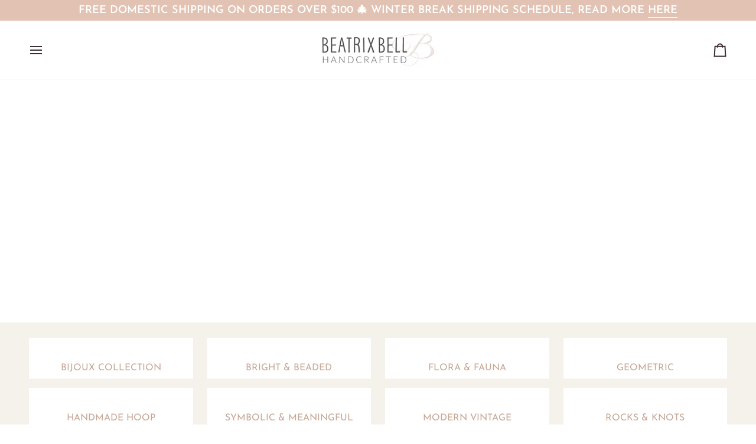

--- FILE ---
content_type: text/html; charset=utf-8
request_url: https://www.beatrixbell.com/collections/fleur-de-lis
body_size: 51503
content:
<!doctype html>




<html class="no-js" lang="en" ><head>
  <meta charset="utf-8">
  <meta http-equiv="X-UA-Compatible" content="IE=edge,chrome=1">
  <meta name="viewport" content="width=device-width,initial-scale=1,viewport-fit=cover">
  <meta name="theme-color" content="#e2c2b3"><link rel="canonical" href="https://www.beatrixbell.com/collections/fleur-de-lis"><!-- ======================= Pipeline Theme V8.0.0 ========================= -->

  <!-- Preloading ================================================================== -->

  <link rel="preconnect" href="https://fonts.shopify.com" crossorigin><link rel="preload" href="//www.beatrixbell.com/cdn/fonts/josefin_sans/josefinsans_n4.70f7efd699799949e6d9f99bc20843a2c86a2e0f.woff2" as="font" type="font/woff2" crossorigin><link rel="preload" href="//www.beatrixbell.com/cdn/fonts/josefin_sans/josefinsans_n4.70f7efd699799949e6d9f99bc20843a2c86a2e0f.woff2" as="font" type="font/woff2" crossorigin><link rel="preload" href="//www.beatrixbell.com/cdn/fonts/josefin_sans/josefinsans_n6.afe095792949c54ae236c64ec95a9caea4be35d6.woff2" as="font" type="font/woff2" crossorigin><!-- Title and description ================================================ --><link rel="shortcut icon" href="data:;base64,iVBORw0KGgo=">
  <title>
    

    All things Fleur de Lis | Beatrix Bell Handcrafted
&ndash; Beatrixbell Handcrafted Jewelry + Gift

  </title><meta name="description" content="Discover Fleur de lis jewelry at our New Orleans jewelry store in the heart of the French Shopping district. Explore our vintage-inspired collection, crafted with meticulous detail, and handmade in New Orleans Shop now for unique accessories!">
  <!-- /snippets/social-meta-tags.liquid --><meta property="og:site_name" content="Beatrixbell Handcrafted Jewelry + Gift">
<meta property="og:url" content="https://www.beatrixbell.com/collections/fleur-de-lis">
<meta property="og:title" content="All things Fleur de Lis | Beatrix Bell Handcrafted">
<meta property="og:type" content="website">
<meta property="og:description" content="Discover Fleur de lis jewelry at our New Orleans jewelry store in the heart of the French Shopping district. Explore our vintage-inspired collection, crafted with meticulous detail, and handmade in New Orleans Shop now for unique accessories!"><meta property="og:image" content="http://www.beatrixbell.com/cdn/shop/collections/MessyChevron_RG_RoseLeather_313adb65-6168-488e-b902-00885069910c.jpg?v=1748041951">
    <meta property="og:image:secure_url" content="https://www.beatrixbell.com/cdn/shop/collections/MessyChevron_RG_RoseLeather_313adb65-6168-488e-b902-00885069910c.jpg?v=1748041951">
    <meta property="og:image:width" content="1472">
    <meta property="og:image:height" content="832">
<!-- CSS ================================================================== -->

  <link href="//www.beatrixbell.com/cdn/shop/t/58/assets/font-settings.css?v=78569691121407913211768402732" rel="stylesheet" type="text/css" media="all" />

  <!-- /snippets/css-variables.liquid -->


<style data-shopify>

:root {
/* ================ Layout Variables ================ */






--LAYOUT-WIDTH: 1550px;
--LAYOUT-GUTTER: 24px;
--LAYOUT-GUTTER-OFFSET: -24px;
--NAV-GUTTER: 15px;
--LAYOUT-OUTER: 49px;

/* ================ Product video ================ */

--COLOR-VIDEO-BG: #f2f2f2;


/* ================ Color Variables ================ */

/* === Backgrounds ===*/
--COLOR-BG: #ffffff;
--COLOR-BG-ACCENT: #f5f2eb;

/* === Text colors ===*/
--COLOR-TEXT-DARK: #110b0b;
--COLOR-TEXT: #3b2e2e;
--COLOR-TEXT-LIGHT: #766d6d;

/* === Bright color ===*/
--COLOR-PRIMARY: #c6a796;
--COLOR-PRIMARY-HOVER: #bd7853;
--COLOR-PRIMARY-FADE: rgba(198, 167, 150, 0.05);
--COLOR-PRIMARY-FADE-HOVER: rgba(198, 167, 150, 0.1);--COLOR-PRIMARY-OPPOSITE: #ffffff;

/* === Secondary/link Color ===*/
--COLOR-SECONDARY: #e2c2b3;
--COLOR-SECONDARY-HOVER: #db906e;
--COLOR-SECONDARY-FADE: rgba(226, 194, 179, 0.05);
--COLOR-SECONDARY-FADE-HOVER: rgba(226, 194, 179, 0.1);--COLOR-SECONDARY-OPPOSITE: #000000;

/* === Shades of grey ===*/
--COLOR-A5:  rgba(59, 46, 46, 0.05);
--COLOR-A10: rgba(59, 46, 46, 0.1);
--COLOR-A20: rgba(59, 46, 46, 0.2);
--COLOR-A35: rgba(59, 46, 46, 0.35);
--COLOR-A50: rgba(59, 46, 46, 0.5);
--COLOR-A80: rgba(59, 46, 46, 0.8);
--COLOR-A90: rgba(59, 46, 46, 0.9);
--COLOR-A95: rgba(59, 46, 46, 0.95);


/* ================ Inverted Color Variables ================ */

--INVERSE-BG: #3b2e2e;
--INVERSE-BG-ACCENT: #142b26;

/* === Text colors ===*/
--INVERSE-TEXT-DARK: #ffffff;
--INVERSE-TEXT: #ffffff;
--INVERSE-TEXT-LIGHT: #c4c0c0;

/* === Bright color ===*/
--INVERSE-PRIMARY: #67916c;
--INVERSE-PRIMARY-HOVER: #3a7141;
--INVERSE-PRIMARY-FADE: rgba(103, 145, 108, 0.05);
--INVERSE-PRIMARY-FADE-HOVER: rgba(103, 145, 108, 0.1);--INVERSE-PRIMARY-OPPOSITE: #ffffff;


/* === Second Color ===*/
--INVERSE-SECONDARY: #dff3fd;
--INVERSE-SECONDARY-HOVER: #91dbff;
--INVERSE-SECONDARY-FADE: rgba(223, 243, 253, 0.05);
--INVERSE-SECONDARY-FADE-HOVER: rgba(223, 243, 253, 0.1);--INVERSE-SECONDARY-OPPOSITE: #000000;


/* === Shades of grey ===*/
--INVERSE-A5:  rgba(255, 255, 255, 0.05);
--INVERSE-A10: rgba(255, 255, 255, 0.1);
--INVERSE-A20: rgba(255, 255, 255, 0.2);
--INVERSE-A35: rgba(255, 255, 255, 0.3);
--INVERSE-A80: rgba(255, 255, 255, 0.8);
--INVERSE-A90: rgba(255, 255, 255, 0.9);
--INVERSE-A95: rgba(255, 255, 255, 0.95);


/* ================ Bright Color Variables ================ */

--BRIGHT-BG: #e7caac;
--BRIGHT-BG-ACCENT: #67916c;

/* === Text colors ===*/
--BRIGHT-TEXT-DARK: #ffffff;
--BRIGHT-TEXT: #ffffff;
--BRIGHT-TEXT-LIGHT: #f8efe6;

/* === Bright color ===*/
--BRIGHT-PRIMARY: #e2b3b3;
--BRIGHT-PRIMARY-HOVER: #db6e6e;
--BRIGHT-PRIMARY-FADE: rgba(226, 179, 179, 0.05);
--BRIGHT-PRIMARY-FADE-HOVER: rgba(226, 179, 179, 0.1);--BRIGHT-PRIMARY-OPPOSITE: #000000;


/* === Second Color ===*/
--BRIGHT-SECONDARY: #67916c;
--BRIGHT-SECONDARY-HOVER: #3a7141;
--BRIGHT-SECONDARY-FADE: rgba(103, 145, 108, 0.05);
--BRIGHT-SECONDARY-FADE-HOVER: rgba(103, 145, 108, 0.1);--BRIGHT-SECONDARY-OPPOSITE: #ffffff;


/* === Shades of grey ===*/
--BRIGHT-A5:  rgba(255, 255, 255, 0.05);
--BRIGHT-A10: rgba(255, 255, 255, 0.1);
--BRIGHT-A20: rgba(255, 255, 255, 0.2);
--BRIGHT-A35: rgba(255, 255, 255, 0.3);
--BRIGHT-A80: rgba(255, 255, 255, 0.8);
--BRIGHT-A90: rgba(255, 255, 255, 0.9);
--BRIGHT-A95: rgba(255, 255, 255, 0.95);


/* === Account Bar ===*/
--COLOR-ANNOUNCEMENT-BG: #e2c2b3;
--COLOR-ANNOUNCEMENT-TEXT: #ffffff;

/* === Nav and dropdown link background ===*/
--COLOR-NAV: #ffffff;
--COLOR-NAV-TEXT: #3b2e2e;
--COLOR-NAV-TEXT-DARK: #110b0b;
--COLOR-NAV-TEXT-LIGHT: #766d6d;
--COLOR-NAV-BORDER: #f5f2eb;
--COLOR-NAV-A10: rgba(59, 46, 46, 0.1);
--COLOR-NAV-A50: rgba(59, 46, 46, 0.5);
--COLOR-HIGHLIGHT-LINK: #ef1092;

/* === Site Footer ===*/
--COLOR-FOOTER-BG: #f5f2eb;
--COLOR-FOOTER-TEXT: #142b26;
--COLOR-FOOTER-A5: rgba(20, 43, 38, 0.05);
--COLOR-FOOTER-A15: rgba(20, 43, 38, 0.15);
--COLOR-FOOTER-A90: rgba(20, 43, 38, 0.9);

/* === Sub-Footer ===*/
--COLOR-SUB-FOOTER-BG: #f5f2eb;
--COLOR-SUB-FOOTER-TEXT: #142b26;
--COLOR-SUB-FOOTER-A5: rgba(20, 43, 38, 0.05);
--COLOR-SUB-FOOTER-A15: rgba(20, 43, 38, 0.15);
--COLOR-SUB-FOOTER-A90: rgba(20, 43, 38, 0.9);

/* === Products ===*/
--PRODUCT-GRID-ASPECT-RATIO: 100%;

/* === Product badges ===*/
--COLOR-BADGE: #ffffff;
--COLOR-BADGE-TEXT: #e2c2b3;
--COLOR-BADGE-TEXT-DARK: #d69273;
--COLOR-BADGE-TEXT-HOVER: #f7eeea;
--COLOR-BADGE-HAIRLINE: #fefcfb;

/* === Product item slider ===*/--COLOR-PRODUCT-SLIDER: #ffffff;--COLOR-PRODUCT-SLIDER-OPPOSITE: rgba(13, 13, 13, 0.06);/* === disabled form colors ===*/
--COLOR-DISABLED-BG: #ebeaea;
--COLOR-DISABLED-TEXT: #bab6b6;

--INVERSE-DISABLED-BG: #4f4343;
--INVERSE-DISABLED-TEXT: #807777;


/* === Tailwind RGBA Palette ===*/
--RGB-CANVAS: 255 255 255;
--RGB-CONTENT: 59 46 46;
--RGB-PRIMARY: 198 167 150;
--RGB-SECONDARY: 226 194 179;

--RGB-DARK-CANVAS: 59 46 46;
--RGB-DARK-CONTENT: 255 255 255;
--RGB-DARK-PRIMARY: 103 145 108;
--RGB-DARK-SECONDARY: 223 243 253;

--RGB-BRIGHT-CANVAS: 231 202 172;
--RGB-BRIGHT-CONTENT: 255 255 255;
--RGB-BRIGHT-PRIMARY: 226 179 179;
--RGB-BRIGHT-SECONDARY: 103 145 108;

--RGB-PRIMARY-CONTRAST: 255 255 255;
--RGB-SECONDARY-CONTRAST: 0 0 0;

--RGB-DARK-PRIMARY-CONTRAST: 255 255 255;
--RGB-DARK-SECONDARY-CONTRAST: 0 0 0;

--RGB-BRIGHT-PRIMARY-CONTRAST: 0 0 0;
--RGB-BRIGHT-SECONDARY-CONTRAST: 255 255 255;


/* === Button Radius === */
--BUTTON-RADIUS: 0px;


/* === Icon Stroke Width === */
--ICON-STROKE-WIDTH: 2px;


/* ================ Typography ================ */

--FONT-STACK-BODY: "Josefin Sans", sans-serif;
--FONT-STYLE-BODY: normal;
--FONT-WEIGHT-BODY: 400;
--FONT-WEIGHT-BODY-BOLD: 500;
--FONT-ADJUST-BODY: 1.1;

  --FONT-BODY-TRANSFORM: none;
  --FONT-BODY-LETTER-SPACING: normal;


--FONT-STACK-HEADING: "Josefin Sans", sans-serif;
--FONT-STYLE-HEADING: normal;
--FONT-WEIGHT-HEADING: 400;
--FONT-WEIGHT-HEADING-BOLD: 500;
--FONT-ADJUST-HEADING: 1.0;

  --FONT-HEADING-TRANSFORM: uppercase;
  --FONT-HEADING-LETTER-SPACING: -0.02em;

--FONT-STACK-ACCENT: "Josefin Sans", sans-serif;
--FONT-STYLE-ACCENT: normal;
--FONT-WEIGHT-ACCENT: 600;
--FONT-WEIGHT-ACCENT-BOLD: 700;
--FONT-ADJUST-ACCENT: 1.25;

  --FONT-ACCENT-TRANSFORM: none;
  --FONT-ACCENT-LETTER-SPACING: normal;


--TYPE-STACK-NAV: "Josefin Sans", sans-serif;
--TYPE-STYLE-NAV: normal;
--TYPE-ADJUST-NAV: 1.0;
--TYPE-WEIGHT-NAV: 400;

  --FONT-NAV-TRANSFORM: uppercase;
  --FONT-NAV-LETTER-SPACING: -0.02em;

--TYPE-STACK-BUTTON: "Josefin Sans", sans-serif;
--TYPE-STYLE-BUTTON: normal;
--TYPE-ADJUST-BUTTON: 1.0;
--TYPE-WEIGHT-BUTTON: 400;

  --FONT-BUTTON-TRANSFORM: uppercase;
  --FONT-BUTTON-LETTER-SPACING: -0.02em;

--TYPE-STACK-KICKER: "Josefin Sans", sans-serif;
--TYPE-STYLE-KICKER: normal;
--TYPE-ADJUST-KICKER: 1.0;
--TYPE-WEIGHT-KICKER: 400;

  --FONT-KICKER-TRANSFORM: uppercase;
  --FONT-KICKER-LETTER-SPACING: -0.02em;



--ICO-SELECT: url('//www.beatrixbell.com/cdn/shop/t/58/assets/ico-select.svg?v=132979105099036452321757514692');


/* ================ Photo correction ================ */
--PHOTO-CORRECTION: 100%;



}


/* ================ Typography ================ */
/* ================ type-scale.com ============ */

/* 1.16 base 13 */
:root {
 --font-1: 10px;
 --font-2: 11.3px;
 --font-3: 12px;
 --font-4: 13px;
 --font-5: 15.5px;
 --font-6: 17px;
 --font-7: 20px;
 --font-8: 23.5px;
 --font-9: 27px;
 --font-10:32px;
 --font-11:37px;
 --font-12:43px;
 --font-13:49px;
 --font-14:57px;
 --font-15:67px;
}

/* 1.175 base 13.5 */
@media only screen and (min-width: 480px) and (max-width: 1099px) {
  :root {
    --font-1: 10px;
    --font-2: 11.5px;
    --font-3: 12.5px;
    --font-4: 13.5px;
    --font-5: 16px;
    --font-6: 18px;
    --font-7: 21px;
    --font-8: 25px;
    --font-9: 29px;
    --font-10:34px;
    --font-11:40px;
    --font-12:47px;
    --font-13:56px;
    --font-14:65px;
   --font-15:77px;
  }
}
/* 1.22 base 14.5 */
@media only screen and (min-width: 1100px) {
  :root {
    --font-1: 10px;
    --font-2: 11.5px;
    --font-3: 13px;
    --font-4: 14.5px;
    --font-5: 17.5px;
    --font-6: 22px;
    --font-7: 26px;
    --font-8: 32px;
    --font-9: 39px;
    --font-10:48px;
    --font-11:58px;
    --font-12:71px;
    --font-13:87px;
    --font-14:106px;
    --font-15:129px;
 }
}


</style>


  <link href="//www.beatrixbell.com/cdn/shop/t/58/assets/theme.css?v=93044666067646734311761399137" rel="stylesheet" type="text/css" media="all" />

  <script>
    document.documentElement.className = document.documentElement.className.replace('no-js', 'js');

    
      document.documentElement.classList.add('aos-initialized');let root = '/';
    if (root[root.length - 1] !== '/') {
      root = `${root}/`;
    }
    var theme = {
      routes: {
        root_url: root,
        cart: '/cart',
        cart_add_url: '/cart/add',
        product_recommendations_url: '/recommendations/products',
        account_addresses_url: '/account/addresses',
        predictive_search_url: '/search/suggest'
      },
      state: {
        cartOpen: null,
      },
      sizes: {
        small: 480,
        medium: 768,
        large: 1100,
        widescreen: 1400
      },
      assets: {
        photoswipe: '//www.beatrixbell.com/cdn/shop/t/58/assets/photoswipe.js?v=169308975333299535361757514651',
        smoothscroll: '//www.beatrixbell.com/cdn/shop/t/58/assets/smoothscroll.js?v=37906625415260927261757514651',
        swatches: '//www.beatrixbell.com/cdn/shop/t/58/assets/swatches.json?v=17256643191622149961757514651',
        noImage: '//www.beatrixbell.com/cdn/shopifycloud/storefront/assets/no-image-2048-a2addb12.gif',
        
        
        base: '//www.beatrixbell.com/cdn/shop/t/58/assets/'
        
      },
      strings: {
        swatchesKey: "Color, Colour",
        addToCart: "Add to Cart",
        estimateShipping: "Estimate shipping",
        noShippingAvailable: "We do not ship to this destination.",
        free: "Free",
        from: "From",
        preOrder: "Pre-order",
        soldOut: "Sold Out",
        sale: "Sale",
        subscription: "Subscription",
        unavailable: "Unavailable",
        unitPrice: "Unit price",
        unitPriceSeparator: "per",
        stockout: "All available stock is in cart",
        products: "Products",
        pages: "Pages",
        collections: "Collections",
        resultsFor: "Results for",
        noResultsFor: "No results for",
        articles: "Articles",
        successMessage: "Link copied to clipboard",
      },
      settings: {
        badge_sale_type: "strike",
        animate_hover: true,
        animate_scroll: true,
        show_locale_desktop: null,
        show_locale_mobile: null,
        show_currency_desktop: null,
        show_currency_mobile: null,
        currency_select_type: "country",
        currency_code_enable: false,
        cycle_images_hover_delay: 1
      },
      info: {
        name: 'pipeline'
      },
      version: '8.0.0',
      moneyFormat: "${{amount}}",
      shopCurrency: "USD",
      currencyCode: "USD"
    }
    let windowInnerHeight = window.innerHeight;
    document.documentElement.style.setProperty('--full-screen', `${windowInnerHeight}px`);
    document.documentElement.style.setProperty('--three-quarters', `${windowInnerHeight * 0.75}px`);
    document.documentElement.style.setProperty('--two-thirds', `${windowInnerHeight * 0.66}px`);
    document.documentElement.style.setProperty('--one-half', `${windowInnerHeight * 0.5}px`);
    document.documentElement.style.setProperty('--one-third', `${windowInnerHeight * 0.33}px`);
    document.documentElement.style.setProperty('--one-fifth', `${windowInnerHeight * 0.2}px`);

    window.isRTL = document.documentElement.getAttribute('dir') === 'rtl';
  </script><!-- Theme Javascript ============================================================== -->
  <script src="//www.beatrixbell.com/cdn/shop/t/58/assets/vendor.js?v=69555399850987115801757514651" defer="defer"></script>
  <script src="//www.beatrixbell.com/cdn/shop/t/58/assets/theme.js?v=19015507345588874981757514651" defer="defer"></script>

  <script>
    (function () {
      function onPageShowEvents() {
        if ('requestIdleCallback' in window) {
          requestIdleCallback(initCartEvent, { timeout: 500 })
        } else {
          initCartEvent()
        }
        function initCartEvent(){
          window.fetch(window.theme.routes.cart + '.js')
          .then((response) => {
            if(!response.ok){
              throw {status: response.statusText};
            }
            return response.json();
          })
          .then((response) => {
            document.dispatchEvent(new CustomEvent('theme:cart:change', {
              detail: {
                cart: response,
              },
              bubbles: true,
            }));
            return response;
          })
          .catch((e) => {
            console.error(e);
          });
        }
      };
      window.onpageshow = onPageShowEvents;
    })();
  </script>

  <script type="text/javascript">
    if (window.MSInputMethodContext && document.documentMode) {
      var scripts = document.getElementsByTagName('script')[0];
      var polyfill = document.createElement("script");
      polyfill.defer = true;
      polyfill.src = "//www.beatrixbell.com/cdn/shop/t/58/assets/ie11.js?v=144489047535103983231757514651";

      scripts.parentNode.insertBefore(polyfill, scripts);
    }
  </script>

  <!-- Shopify app scripts =========================================================== -->
  <script>window.performance && window.performance.mark && window.performance.mark('shopify.content_for_header.start');</script><meta name="facebook-domain-verification" content="6uyj67c3kr854ana6b47pto40a7nk2">
<meta name="facebook-domain-verification" content="6uyj67c3kr854ana6b47pto40a7nk2">
<meta name="google-site-verification" content="IbPZGtCH0GupYLGOY2kCULuklbEQCNIcbNVCNnpwjVQ">
<meta id="shopify-digital-wallet" name="shopify-digital-wallet" content="/335577100/digital_wallets/dialog">
<meta name="shopify-checkout-api-token" content="d343756fff5ef323fccb6aa60b17d759">
<meta id="in-context-paypal-metadata" data-shop-id="335577100" data-venmo-supported="false" data-environment="production" data-locale="en_US" data-paypal-v4="true" data-currency="USD">
<link rel="alternate" type="application/atom+xml" title="Feed" href="/collections/fleur-de-lis.atom" />
<link rel="alternate" type="application/json+oembed" href="https://www.beatrixbell.com/collections/fleur-de-lis.oembed">
<script async="async" src="/checkouts/internal/preloads.js?locale=en-US"></script>
<link rel="preconnect" href="https://shop.app" crossorigin="anonymous">
<script async="async" src="https://shop.app/checkouts/internal/preloads.js?locale=en-US&shop_id=335577100" crossorigin="anonymous"></script>
<script id="apple-pay-shop-capabilities" type="application/json">{"shopId":335577100,"countryCode":"US","currencyCode":"USD","merchantCapabilities":["supports3DS"],"merchantId":"gid:\/\/shopify\/Shop\/335577100","merchantName":"Beatrixbell Handcrafted Jewelry + Gift","requiredBillingContactFields":["postalAddress","email","phone"],"requiredShippingContactFields":["postalAddress","email","phone"],"shippingType":"shipping","supportedNetworks":["visa","masterCard","amex","discover","elo","jcb"],"total":{"type":"pending","label":"Beatrixbell Handcrafted Jewelry + Gift","amount":"1.00"},"shopifyPaymentsEnabled":true,"supportsSubscriptions":true}</script>
<script id="shopify-features" type="application/json">{"accessToken":"d343756fff5ef323fccb6aa60b17d759","betas":["rich-media-storefront-analytics"],"domain":"www.beatrixbell.com","predictiveSearch":true,"shopId":335577100,"locale":"en"}</script>
<script>var Shopify = Shopify || {};
Shopify.shop = "beatrixbell.myshopify.com";
Shopify.locale = "en";
Shopify.currency = {"active":"USD","rate":"1.0"};
Shopify.country = "US";
Shopify.theme = {"name":"Updated copy of Pipeline 7.6.0","id":133849153595,"schema_name":"Pipeline","schema_version":"8.0.0","theme_store_id":739,"role":"main"};
Shopify.theme.handle = "null";
Shopify.theme.style = {"id":null,"handle":null};
Shopify.cdnHost = "www.beatrixbell.com/cdn";
Shopify.routes = Shopify.routes || {};
Shopify.routes.root = "/";</script>
<script type="module">!function(o){(o.Shopify=o.Shopify||{}).modules=!0}(window);</script>
<script>!function(o){function n(){var o=[];function n(){o.push(Array.prototype.slice.apply(arguments))}return n.q=o,n}var t=o.Shopify=o.Shopify||{};t.loadFeatures=n(),t.autoloadFeatures=n()}(window);</script>
<script>
  window.ShopifyPay = window.ShopifyPay || {};
  window.ShopifyPay.apiHost = "shop.app\/pay";
  window.ShopifyPay.redirectState = null;
</script>
<script id="shop-js-analytics" type="application/json">{"pageType":"collection"}</script>
<script defer="defer" async type="module" src="//www.beatrixbell.com/cdn/shopifycloud/shop-js/modules/v2/client.init-shop-cart-sync_BT-GjEfc.en.esm.js"></script>
<script defer="defer" async type="module" src="//www.beatrixbell.com/cdn/shopifycloud/shop-js/modules/v2/chunk.common_D58fp_Oc.esm.js"></script>
<script defer="defer" async type="module" src="//www.beatrixbell.com/cdn/shopifycloud/shop-js/modules/v2/chunk.modal_xMitdFEc.esm.js"></script>
<script type="module">
  await import("//www.beatrixbell.com/cdn/shopifycloud/shop-js/modules/v2/client.init-shop-cart-sync_BT-GjEfc.en.esm.js");
await import("//www.beatrixbell.com/cdn/shopifycloud/shop-js/modules/v2/chunk.common_D58fp_Oc.esm.js");
await import("//www.beatrixbell.com/cdn/shopifycloud/shop-js/modules/v2/chunk.modal_xMitdFEc.esm.js");

  window.Shopify.SignInWithShop?.initShopCartSync?.({"fedCMEnabled":true,"windoidEnabled":true});

</script>
<script>
  window.Shopify = window.Shopify || {};
  if (!window.Shopify.featureAssets) window.Shopify.featureAssets = {};
  window.Shopify.featureAssets['shop-js'] = {"shop-cart-sync":["modules/v2/client.shop-cart-sync_DZOKe7Ll.en.esm.js","modules/v2/chunk.common_D58fp_Oc.esm.js","modules/v2/chunk.modal_xMitdFEc.esm.js"],"init-fed-cm":["modules/v2/client.init-fed-cm_B6oLuCjv.en.esm.js","modules/v2/chunk.common_D58fp_Oc.esm.js","modules/v2/chunk.modal_xMitdFEc.esm.js"],"shop-cash-offers":["modules/v2/client.shop-cash-offers_D2sdYoxE.en.esm.js","modules/v2/chunk.common_D58fp_Oc.esm.js","modules/v2/chunk.modal_xMitdFEc.esm.js"],"shop-login-button":["modules/v2/client.shop-login-button_QeVjl5Y3.en.esm.js","modules/v2/chunk.common_D58fp_Oc.esm.js","modules/v2/chunk.modal_xMitdFEc.esm.js"],"pay-button":["modules/v2/client.pay-button_DXTOsIq6.en.esm.js","modules/v2/chunk.common_D58fp_Oc.esm.js","modules/v2/chunk.modal_xMitdFEc.esm.js"],"shop-button":["modules/v2/client.shop-button_DQZHx9pm.en.esm.js","modules/v2/chunk.common_D58fp_Oc.esm.js","modules/v2/chunk.modal_xMitdFEc.esm.js"],"avatar":["modules/v2/client.avatar_BTnouDA3.en.esm.js"],"init-windoid":["modules/v2/client.init-windoid_CR1B-cfM.en.esm.js","modules/v2/chunk.common_D58fp_Oc.esm.js","modules/v2/chunk.modal_xMitdFEc.esm.js"],"init-shop-for-new-customer-accounts":["modules/v2/client.init-shop-for-new-customer-accounts_C_vY_xzh.en.esm.js","modules/v2/client.shop-login-button_QeVjl5Y3.en.esm.js","modules/v2/chunk.common_D58fp_Oc.esm.js","modules/v2/chunk.modal_xMitdFEc.esm.js"],"init-shop-email-lookup-coordinator":["modules/v2/client.init-shop-email-lookup-coordinator_BI7n9ZSv.en.esm.js","modules/v2/chunk.common_D58fp_Oc.esm.js","modules/v2/chunk.modal_xMitdFEc.esm.js"],"init-shop-cart-sync":["modules/v2/client.init-shop-cart-sync_BT-GjEfc.en.esm.js","modules/v2/chunk.common_D58fp_Oc.esm.js","modules/v2/chunk.modal_xMitdFEc.esm.js"],"shop-toast-manager":["modules/v2/client.shop-toast-manager_DiYdP3xc.en.esm.js","modules/v2/chunk.common_D58fp_Oc.esm.js","modules/v2/chunk.modal_xMitdFEc.esm.js"],"init-customer-accounts":["modules/v2/client.init-customer-accounts_D9ZNqS-Q.en.esm.js","modules/v2/client.shop-login-button_QeVjl5Y3.en.esm.js","modules/v2/chunk.common_D58fp_Oc.esm.js","modules/v2/chunk.modal_xMitdFEc.esm.js"],"init-customer-accounts-sign-up":["modules/v2/client.init-customer-accounts-sign-up_iGw4briv.en.esm.js","modules/v2/client.shop-login-button_QeVjl5Y3.en.esm.js","modules/v2/chunk.common_D58fp_Oc.esm.js","modules/v2/chunk.modal_xMitdFEc.esm.js"],"shop-follow-button":["modules/v2/client.shop-follow-button_CqMgW2wH.en.esm.js","modules/v2/chunk.common_D58fp_Oc.esm.js","modules/v2/chunk.modal_xMitdFEc.esm.js"],"checkout-modal":["modules/v2/client.checkout-modal_xHeaAweL.en.esm.js","modules/v2/chunk.common_D58fp_Oc.esm.js","modules/v2/chunk.modal_xMitdFEc.esm.js"],"shop-login":["modules/v2/client.shop-login_D91U-Q7h.en.esm.js","modules/v2/chunk.common_D58fp_Oc.esm.js","modules/v2/chunk.modal_xMitdFEc.esm.js"],"lead-capture":["modules/v2/client.lead-capture_BJmE1dJe.en.esm.js","modules/v2/chunk.common_D58fp_Oc.esm.js","modules/v2/chunk.modal_xMitdFEc.esm.js"],"payment-terms":["modules/v2/client.payment-terms_Ci9AEqFq.en.esm.js","modules/v2/chunk.common_D58fp_Oc.esm.js","modules/v2/chunk.modal_xMitdFEc.esm.js"]};
</script>
<script id="__st">var __st={"a":335577100,"offset":-21600,"reqid":"dcbffddc-fa90-4f71-a23f-b45c8255e910-1769366943","pageurl":"www.beatrixbell.com\/collections\/fleur-de-lis","u":"20175ef5e3b5","p":"collection","rtyp":"collection","rid":289379450939};</script>
<script>window.ShopifyPaypalV4VisibilityTracking = true;</script>
<script id="captcha-bootstrap">!function(){'use strict';const t='contact',e='account',n='new_comment',o=[[t,t],['blogs',n],['comments',n],[t,'customer']],c=[[e,'customer_login'],[e,'guest_login'],[e,'recover_customer_password'],[e,'create_customer']],r=t=>t.map((([t,e])=>`form[action*='/${t}']:not([data-nocaptcha='true']) input[name='form_type'][value='${e}']`)).join(','),a=t=>()=>t?[...document.querySelectorAll(t)].map((t=>t.form)):[];function s(){const t=[...o],e=r(t);return a(e)}const i='password',u='form_key',d=['recaptcha-v3-token','g-recaptcha-response','h-captcha-response',i],f=()=>{try{return window.sessionStorage}catch{return}},m='__shopify_v',_=t=>t.elements[u];function p(t,e,n=!1){try{const o=window.sessionStorage,c=JSON.parse(o.getItem(e)),{data:r}=function(t){const{data:e,action:n}=t;return t[m]||n?{data:e,action:n}:{data:t,action:n}}(c);for(const[e,n]of Object.entries(r))t.elements[e]&&(t.elements[e].value=n);n&&o.removeItem(e)}catch(o){console.error('form repopulation failed',{error:o})}}const l='form_type',E='cptcha';function T(t){t.dataset[E]=!0}const w=window,h=w.document,L='Shopify',v='ce_forms',y='captcha';let A=!1;((t,e)=>{const n=(g='f06e6c50-85a8-45c8-87d0-21a2b65856fe',I='https://cdn.shopify.com/shopifycloud/storefront-forms-hcaptcha/ce_storefront_forms_captcha_hcaptcha.v1.5.2.iife.js',D={infoText:'Protected by hCaptcha',privacyText:'Privacy',termsText:'Terms'},(t,e,n)=>{const o=w[L][v],c=o.bindForm;if(c)return c(t,g,e,D).then(n);var r;o.q.push([[t,g,e,D],n]),r=I,A||(h.body.append(Object.assign(h.createElement('script'),{id:'captcha-provider',async:!0,src:r})),A=!0)});var g,I,D;w[L]=w[L]||{},w[L][v]=w[L][v]||{},w[L][v].q=[],w[L][y]=w[L][y]||{},w[L][y].protect=function(t,e){n(t,void 0,e),T(t)},Object.freeze(w[L][y]),function(t,e,n,w,h,L){const[v,y,A,g]=function(t,e,n){const i=e?o:[],u=t?c:[],d=[...i,...u],f=r(d),m=r(i),_=r(d.filter((([t,e])=>n.includes(e))));return[a(f),a(m),a(_),s()]}(w,h,L),I=t=>{const e=t.target;return e instanceof HTMLFormElement?e:e&&e.form},D=t=>v().includes(t);t.addEventListener('submit',(t=>{const e=I(t);if(!e)return;const n=D(e)&&!e.dataset.hcaptchaBound&&!e.dataset.recaptchaBound,o=_(e),c=g().includes(e)&&(!o||!o.value);(n||c)&&t.preventDefault(),c&&!n&&(function(t){try{if(!f())return;!function(t){const e=f();if(!e)return;const n=_(t);if(!n)return;const o=n.value;o&&e.removeItem(o)}(t);const e=Array.from(Array(32),(()=>Math.random().toString(36)[2])).join('');!function(t,e){_(t)||t.append(Object.assign(document.createElement('input'),{type:'hidden',name:u})),t.elements[u].value=e}(t,e),function(t,e){const n=f();if(!n)return;const o=[...t.querySelectorAll(`input[type='${i}']`)].map((({name:t})=>t)),c=[...d,...o],r={};for(const[a,s]of new FormData(t).entries())c.includes(a)||(r[a]=s);n.setItem(e,JSON.stringify({[m]:1,action:t.action,data:r}))}(t,e)}catch(e){console.error('failed to persist form',e)}}(e),e.submit())}));const S=(t,e)=>{t&&!t.dataset[E]&&(n(t,e.some((e=>e===t))),T(t))};for(const o of['focusin','change'])t.addEventListener(o,(t=>{const e=I(t);D(e)&&S(e,y())}));const B=e.get('form_key'),M=e.get(l),P=B&&M;t.addEventListener('DOMContentLoaded',(()=>{const t=y();if(P)for(const e of t)e.elements[l].value===M&&p(e,B);[...new Set([...A(),...v().filter((t=>'true'===t.dataset.shopifyCaptcha))])].forEach((e=>S(e,t)))}))}(h,new URLSearchParams(w.location.search),n,t,e,['guest_login'])})(!0,!0)}();</script>
<script integrity="sha256-4kQ18oKyAcykRKYeNunJcIwy7WH5gtpwJnB7kiuLZ1E=" data-source-attribution="shopify.loadfeatures" defer="defer" src="//www.beatrixbell.com/cdn/shopifycloud/storefront/assets/storefront/load_feature-a0a9edcb.js" crossorigin="anonymous"></script>
<script crossorigin="anonymous" defer="defer" src="//www.beatrixbell.com/cdn/shopifycloud/storefront/assets/shopify_pay/storefront-65b4c6d7.js?v=20250812"></script>
<script data-source-attribution="shopify.dynamic_checkout.dynamic.init">var Shopify=Shopify||{};Shopify.PaymentButton=Shopify.PaymentButton||{isStorefrontPortableWallets:!0,init:function(){window.Shopify.PaymentButton.init=function(){};var t=document.createElement("script");t.src="https://www.beatrixbell.com/cdn/shopifycloud/portable-wallets/latest/portable-wallets.en.js",t.type="module",document.head.appendChild(t)}};
</script>
<script data-source-attribution="shopify.dynamic_checkout.buyer_consent">
  function portableWalletsHideBuyerConsent(e){var t=document.getElementById("shopify-buyer-consent"),n=document.getElementById("shopify-subscription-policy-button");t&&n&&(t.classList.add("hidden"),t.setAttribute("aria-hidden","true"),n.removeEventListener("click",e))}function portableWalletsShowBuyerConsent(e){var t=document.getElementById("shopify-buyer-consent"),n=document.getElementById("shopify-subscription-policy-button");t&&n&&(t.classList.remove("hidden"),t.removeAttribute("aria-hidden"),n.addEventListener("click",e))}window.Shopify?.PaymentButton&&(window.Shopify.PaymentButton.hideBuyerConsent=portableWalletsHideBuyerConsent,window.Shopify.PaymentButton.showBuyerConsent=portableWalletsShowBuyerConsent);
</script>
<script data-source-attribution="shopify.dynamic_checkout.cart.bootstrap">document.addEventListener("DOMContentLoaded",(function(){function t(){return document.querySelector("shopify-accelerated-checkout-cart, shopify-accelerated-checkout")}if(t())Shopify.PaymentButton.init();else{new MutationObserver((function(e,n){t()&&(Shopify.PaymentButton.init(),n.disconnect())})).observe(document.body,{childList:!0,subtree:!0})}}));
</script>
<link id="shopify-accelerated-checkout-styles" rel="stylesheet" media="screen" href="https://www.beatrixbell.com/cdn/shopifycloud/portable-wallets/latest/accelerated-checkout-backwards-compat.css" crossorigin="anonymous">
<style id="shopify-accelerated-checkout-cart">
        #shopify-buyer-consent {
  margin-top: 1em;
  display: inline-block;
  width: 100%;
}

#shopify-buyer-consent.hidden {
  display: none;
}

#shopify-subscription-policy-button {
  background: none;
  border: none;
  padding: 0;
  text-decoration: underline;
  font-size: inherit;
  cursor: pointer;
}

#shopify-subscription-policy-button::before {
  box-shadow: none;
}

      </style>

<script>window.performance && window.performance.mark && window.performance.mark('shopify.content_for_header.end');</script>
<!-- BEGIN app block: shopify://apps/instafeed/blocks/head-block/c447db20-095d-4a10-9725-b5977662c9d5 --><link rel="preconnect" href="https://cdn.nfcube.com/">
<link rel="preconnect" href="https://scontent.cdninstagram.com/">


  <script>
    document.addEventListener('DOMContentLoaded', function () {
      let instafeedScript = document.createElement('script');

      
        instafeedScript.src = 'https://cdn.nfcube.com/instafeed-094b29a0ecd9afbfb1d3060bfada4d9f.js';
      

      document.body.appendChild(instafeedScript);
    });
  </script>





<!-- END app block --><!-- BEGIN app block: shopify://apps/live-product-options/blocks/app-embed/88bfdf40-5e27-4962-a966-70c8d1e87757 --><script>
  window.theme = window.theme || {};window.theme.moneyFormat = "${{amount}}";window.theme.moneyFormatWithCurrency = "${{amount}} USD";
  window.theme.currencies = ['AED','AFN','ALL','AMD','ANG','AUD','AWG','AZN','BAM','BBD','BDT','BIF','BND','BOB','BSD','BWP','BZD','CAD','CDF','CHF','CNY','CRC','CVE','CZK','DJF','DKK','DOP','DZD','EGP','ETB','EUR','FJD','FKP','GBP','GMD','GNF','GTQ','GYD','HKD','HNL','HUF','IDR','ILS','INR','ISK','JMD','JPY','KES','KGS','KHR','KMF','KRW','KYD','KZT','LAK','LBP','LKR','MAD','MDL','MKD','MMK','MNT','MOP','MUR','MVR','MWK','MYR','NGN','NIO','NPR','NZD','PEN','PGK','PHP','PKR','PLN','PYG','QAR','RON','RSD','RWF','SAR','SBD','SEK','SGD','SHP','SLL','STD','THB','TJS','TOP','TTD','TWD','TZS','UAH','UGX','USD','UYU','UZS','VND','VUV','WST','XAF','XCD','XOF','XPF','YER'];
</script><script src="https://assets.cloudlift.app/api/assets/options.js?shop=beatrixbell.myshopify.com" defer="defer"></script>
<!-- END app block --><script src="https://cdn.shopify.com/extensions/4e276193-403c-423f-833c-fefed71819cf/forms-2298/assets/shopify-forms-loader.js" type="text/javascript" defer="defer"></script>
<link href="https://monorail-edge.shopifysvc.com" rel="dns-prefetch">
<script>(function(){if ("sendBeacon" in navigator && "performance" in window) {try {var session_token_from_headers = performance.getEntriesByType('navigation')[0].serverTiming.find(x => x.name == '_s').description;} catch {var session_token_from_headers = undefined;}var session_cookie_matches = document.cookie.match(/_shopify_s=([^;]*)/);var session_token_from_cookie = session_cookie_matches && session_cookie_matches.length === 2 ? session_cookie_matches[1] : "";var session_token = session_token_from_headers || session_token_from_cookie || "";function handle_abandonment_event(e) {var entries = performance.getEntries().filter(function(entry) {return /monorail-edge.shopifysvc.com/.test(entry.name);});if (!window.abandonment_tracked && entries.length === 0) {window.abandonment_tracked = true;var currentMs = Date.now();var navigation_start = performance.timing.navigationStart;var payload = {shop_id: 335577100,url: window.location.href,navigation_start,duration: currentMs - navigation_start,session_token,page_type: "collection"};window.navigator.sendBeacon("https://monorail-edge.shopifysvc.com/v1/produce", JSON.stringify({schema_id: "online_store_buyer_site_abandonment/1.1",payload: payload,metadata: {event_created_at_ms: currentMs,event_sent_at_ms: currentMs}}));}}window.addEventListener('pagehide', handle_abandonment_event);}}());</script>
<script id="web-pixels-manager-setup">(function e(e,d,r,n,o){if(void 0===o&&(o={}),!Boolean(null===(a=null===(i=window.Shopify)||void 0===i?void 0:i.analytics)||void 0===a?void 0:a.replayQueue)){var i,a;window.Shopify=window.Shopify||{};var t=window.Shopify;t.analytics=t.analytics||{};var s=t.analytics;s.replayQueue=[],s.publish=function(e,d,r){return s.replayQueue.push([e,d,r]),!0};try{self.performance.mark("wpm:start")}catch(e){}var l=function(){var e={modern:/Edge?\/(1{2}[4-9]|1[2-9]\d|[2-9]\d{2}|\d{4,})\.\d+(\.\d+|)|Firefox\/(1{2}[4-9]|1[2-9]\d|[2-9]\d{2}|\d{4,})\.\d+(\.\d+|)|Chrom(ium|e)\/(9{2}|\d{3,})\.\d+(\.\d+|)|(Maci|X1{2}).+ Version\/(15\.\d+|(1[6-9]|[2-9]\d|\d{3,})\.\d+)([,.]\d+|)( \(\w+\)|)( Mobile\/\w+|) Safari\/|Chrome.+OPR\/(9{2}|\d{3,})\.\d+\.\d+|(CPU[ +]OS|iPhone[ +]OS|CPU[ +]iPhone|CPU IPhone OS|CPU iPad OS)[ +]+(15[._]\d+|(1[6-9]|[2-9]\d|\d{3,})[._]\d+)([._]\d+|)|Android:?[ /-](13[3-9]|1[4-9]\d|[2-9]\d{2}|\d{4,})(\.\d+|)(\.\d+|)|Android.+Firefox\/(13[5-9]|1[4-9]\d|[2-9]\d{2}|\d{4,})\.\d+(\.\d+|)|Android.+Chrom(ium|e)\/(13[3-9]|1[4-9]\d|[2-9]\d{2}|\d{4,})\.\d+(\.\d+|)|SamsungBrowser\/([2-9]\d|\d{3,})\.\d+/,legacy:/Edge?\/(1[6-9]|[2-9]\d|\d{3,})\.\d+(\.\d+|)|Firefox\/(5[4-9]|[6-9]\d|\d{3,})\.\d+(\.\d+|)|Chrom(ium|e)\/(5[1-9]|[6-9]\d|\d{3,})\.\d+(\.\d+|)([\d.]+$|.*Safari\/(?![\d.]+ Edge\/[\d.]+$))|(Maci|X1{2}).+ Version\/(10\.\d+|(1[1-9]|[2-9]\d|\d{3,})\.\d+)([,.]\d+|)( \(\w+\)|)( Mobile\/\w+|) Safari\/|Chrome.+OPR\/(3[89]|[4-9]\d|\d{3,})\.\d+\.\d+|(CPU[ +]OS|iPhone[ +]OS|CPU[ +]iPhone|CPU IPhone OS|CPU iPad OS)[ +]+(10[._]\d+|(1[1-9]|[2-9]\d|\d{3,})[._]\d+)([._]\d+|)|Android:?[ /-](13[3-9]|1[4-9]\d|[2-9]\d{2}|\d{4,})(\.\d+|)(\.\d+|)|Mobile Safari.+OPR\/([89]\d|\d{3,})\.\d+\.\d+|Android.+Firefox\/(13[5-9]|1[4-9]\d|[2-9]\d{2}|\d{4,})\.\d+(\.\d+|)|Android.+Chrom(ium|e)\/(13[3-9]|1[4-9]\d|[2-9]\d{2}|\d{4,})\.\d+(\.\d+|)|Android.+(UC? ?Browser|UCWEB|U3)[ /]?(15\.([5-9]|\d{2,})|(1[6-9]|[2-9]\d|\d{3,})\.\d+)\.\d+|SamsungBrowser\/(5\.\d+|([6-9]|\d{2,})\.\d+)|Android.+MQ{2}Browser\/(14(\.(9|\d{2,})|)|(1[5-9]|[2-9]\d|\d{3,})(\.\d+|))(\.\d+|)|K[Aa][Ii]OS\/(3\.\d+|([4-9]|\d{2,})\.\d+)(\.\d+|)/},d=e.modern,r=e.legacy,n=navigator.userAgent;return n.match(d)?"modern":n.match(r)?"legacy":"unknown"}(),u="modern"===l?"modern":"legacy",c=(null!=n?n:{modern:"",legacy:""})[u],f=function(e){return[e.baseUrl,"/wpm","/b",e.hashVersion,"modern"===e.buildTarget?"m":"l",".js"].join("")}({baseUrl:d,hashVersion:r,buildTarget:u}),m=function(e){var d=e.version,r=e.bundleTarget,n=e.surface,o=e.pageUrl,i=e.monorailEndpoint;return{emit:function(e){var a=e.status,t=e.errorMsg,s=(new Date).getTime(),l=JSON.stringify({metadata:{event_sent_at_ms:s},events:[{schema_id:"web_pixels_manager_load/3.1",payload:{version:d,bundle_target:r,page_url:o,status:a,surface:n,error_msg:t},metadata:{event_created_at_ms:s}}]});if(!i)return console&&console.warn&&console.warn("[Web Pixels Manager] No Monorail endpoint provided, skipping logging."),!1;try{return self.navigator.sendBeacon.bind(self.navigator)(i,l)}catch(e){}var u=new XMLHttpRequest;try{return u.open("POST",i,!0),u.setRequestHeader("Content-Type","text/plain"),u.send(l),!0}catch(e){return console&&console.warn&&console.warn("[Web Pixels Manager] Got an unhandled error while logging to Monorail."),!1}}}}({version:r,bundleTarget:l,surface:e.surface,pageUrl:self.location.href,monorailEndpoint:e.monorailEndpoint});try{o.browserTarget=l,function(e){var d=e.src,r=e.async,n=void 0===r||r,o=e.onload,i=e.onerror,a=e.sri,t=e.scriptDataAttributes,s=void 0===t?{}:t,l=document.createElement("script"),u=document.querySelector("head"),c=document.querySelector("body");if(l.async=n,l.src=d,a&&(l.integrity=a,l.crossOrigin="anonymous"),s)for(var f in s)if(Object.prototype.hasOwnProperty.call(s,f))try{l.dataset[f]=s[f]}catch(e){}if(o&&l.addEventListener("load",o),i&&l.addEventListener("error",i),u)u.appendChild(l);else{if(!c)throw new Error("Did not find a head or body element to append the script");c.appendChild(l)}}({src:f,async:!0,onload:function(){if(!function(){var e,d;return Boolean(null===(d=null===(e=window.Shopify)||void 0===e?void 0:e.analytics)||void 0===d?void 0:d.initialized)}()){var d=window.webPixelsManager.init(e)||void 0;if(d){var r=window.Shopify.analytics;r.replayQueue.forEach((function(e){var r=e[0],n=e[1],o=e[2];d.publishCustomEvent(r,n,o)})),r.replayQueue=[],r.publish=d.publishCustomEvent,r.visitor=d.visitor,r.initialized=!0}}},onerror:function(){return m.emit({status:"failed",errorMsg:"".concat(f," has failed to load")})},sri:function(e){var d=/^sha384-[A-Za-z0-9+/=]+$/;return"string"==typeof e&&d.test(e)}(c)?c:"",scriptDataAttributes:o}),m.emit({status:"loading"})}catch(e){m.emit({status:"failed",errorMsg:(null==e?void 0:e.message)||"Unknown error"})}}})({shopId: 335577100,storefrontBaseUrl: "https://www.beatrixbell.com",extensionsBaseUrl: "https://extensions.shopifycdn.com/cdn/shopifycloud/web-pixels-manager",monorailEndpoint: "https://monorail-edge.shopifysvc.com/unstable/produce_batch",surface: "storefront-renderer",enabledBetaFlags: ["2dca8a86"],webPixelsConfigList: [{"id":"274890811","configuration":"{\"config\":\"{\\\"pixel_id\\\":\\\"GT-M6J87Q4\\\",\\\"target_country\\\":\\\"US\\\",\\\"gtag_events\\\":[{\\\"type\\\":\\\"purchase\\\",\\\"action_label\\\":\\\"MC-04S1GEB94B\\\"},{\\\"type\\\":\\\"page_view\\\",\\\"action_label\\\":\\\"MC-04S1GEB94B\\\"},{\\\"type\\\":\\\"view_item\\\",\\\"action_label\\\":\\\"MC-04S1GEB94B\\\"}],\\\"enable_monitoring_mode\\\":false}\"}","eventPayloadVersion":"v1","runtimeContext":"OPEN","scriptVersion":"b2a88bafab3e21179ed38636efcd8a93","type":"APP","apiClientId":1780363,"privacyPurposes":[],"dataSharingAdjustments":{"protectedCustomerApprovalScopes":["read_customer_address","read_customer_email","read_customer_name","read_customer_personal_data","read_customer_phone"]}},{"id":"130809915","configuration":"{\"pixel_id\":\"698038674515212\",\"pixel_type\":\"facebook_pixel\",\"metaapp_system_user_token\":\"-\"}","eventPayloadVersion":"v1","runtimeContext":"OPEN","scriptVersion":"ca16bc87fe92b6042fbaa3acc2fbdaa6","type":"APP","apiClientId":2329312,"privacyPurposes":["ANALYTICS","MARKETING","SALE_OF_DATA"],"dataSharingAdjustments":{"protectedCustomerApprovalScopes":["read_customer_address","read_customer_email","read_customer_name","read_customer_personal_data","read_customer_phone"]}},{"id":"32768059","configuration":"{\"tagID\":\"2614265577966\"}","eventPayloadVersion":"v1","runtimeContext":"STRICT","scriptVersion":"18031546ee651571ed29edbe71a3550b","type":"APP","apiClientId":3009811,"privacyPurposes":["ANALYTICS","MARKETING","SALE_OF_DATA"],"dataSharingAdjustments":{"protectedCustomerApprovalScopes":["read_customer_address","read_customer_email","read_customer_name","read_customer_personal_data","read_customer_phone"]}},{"id":"54853691","eventPayloadVersion":"v1","runtimeContext":"LAX","scriptVersion":"1","type":"CUSTOM","privacyPurposes":["ANALYTICS"],"name":"Google Analytics tag (migrated)"},{"id":"shopify-app-pixel","configuration":"{}","eventPayloadVersion":"v1","runtimeContext":"STRICT","scriptVersion":"0450","apiClientId":"shopify-pixel","type":"APP","privacyPurposes":["ANALYTICS","MARKETING"]},{"id":"shopify-custom-pixel","eventPayloadVersion":"v1","runtimeContext":"LAX","scriptVersion":"0450","apiClientId":"shopify-pixel","type":"CUSTOM","privacyPurposes":["ANALYTICS","MARKETING"]}],isMerchantRequest: false,initData: {"shop":{"name":"Beatrixbell Handcrafted Jewelry + Gift","paymentSettings":{"currencyCode":"USD"},"myshopifyDomain":"beatrixbell.myshopify.com","countryCode":"US","storefrontUrl":"https:\/\/www.beatrixbell.com"},"customer":null,"cart":null,"checkout":null,"productVariants":[],"purchasingCompany":null},},"https://www.beatrixbell.com/cdn","fcfee988w5aeb613cpc8e4bc33m6693e112",{"modern":"","legacy":""},{"shopId":"335577100","storefrontBaseUrl":"https:\/\/www.beatrixbell.com","extensionBaseUrl":"https:\/\/extensions.shopifycdn.com\/cdn\/shopifycloud\/web-pixels-manager","surface":"storefront-renderer","enabledBetaFlags":"[\"2dca8a86\"]","isMerchantRequest":"false","hashVersion":"fcfee988w5aeb613cpc8e4bc33m6693e112","publish":"custom","events":"[[\"page_viewed\",{}],[\"collection_viewed\",{\"collection\":{\"id\":\"289379450939\",\"title\":\"Fleur De Lis\",\"productVariants\":[{\"price\":{\"amount\":36.0,\"currencyCode\":\"USD\"},\"product\":{\"title\":\"Fleur De Lis Necklace • Choice of Gemstone\",\"vendor\":\"Beatrix Bell Handcrafted Jewelry\",\"id\":\"7219861585979\",\"untranslatedTitle\":\"Fleur De Lis Necklace • Choice of Gemstone\",\"url\":\"\/products\/fleur-de-lis-necklace\",\"type\":\"Necklaces\"},\"id\":\"41564927066171\",\"image\":{\"src\":\"\/\/www.beatrixbell.com\/cdn\/shop\/files\/fleur-de-lis-necklace-pink-a.jpg?v=1701974821\"},\"sku\":\"27066171\",\"title\":\"Rhodonite\",\"untranslatedTitle\":\"Rhodonite\"},{\"price\":{\"amount\":46.0,\"currencyCode\":\"USD\"},\"product\":{\"title\":\"Vintage Mardi Gras Bead Necklace • Fleur de Lis\",\"vendor\":\"Beatrix Bell Handcrafted Jewelry\",\"id\":\"7209892249659\",\"untranslatedTitle\":\"Vintage Mardi Gras Bead Necklace • Fleur de Lis\",\"url\":\"\/products\/vintage-mardi-gras-necklace\",\"type\":\"Necklaces\"},\"id\":\"41530765475899\",\"image\":{\"src\":\"\/\/www.beatrixbell.com\/cdn\/shop\/files\/vintage-mardi-gras-beads-1.jpg?v=1699201201\"},\"sku\":\"65475899\",\"title\":\"Default Title\",\"untranslatedTitle\":\"Default Title\"},{\"price\":{\"amount\":18.0,\"currencyCode\":\"USD\"},\"product\":{\"title\":\"Fleur de Lis Stretch Bracelet\",\"vendor\":\"Beatrix Bell Handcrafted Jewelry\",\"id\":\"7134230020155\",\"untranslatedTitle\":\"Fleur de Lis Stretch Bracelet\",\"url\":\"\/products\/copy-of-vintage-mardi-gras-bead-bracelets-set-of-3\",\"type\":\"Bracelets\"},\"id\":\"41248254459963\",\"image\":{\"src\":\"\/\/www.beatrixbell.com\/cdn\/shop\/files\/Fleur-de-lis-bracelet-turquoise_3475dd7d-70e4-4a77-84a2-1b2f5e1fd85b.jpg?v=1746471114\"},\"sku\":\"54492731\",\"title\":\"Default Title\",\"untranslatedTitle\":\"Default Title\"},{\"price\":{\"amount\":32.0,\"currencyCode\":\"USD\"},\"product\":{\"title\":\"Fleur De Lis Wind Chime\",\"vendor\":\"Global Treasures\",\"id\":\"6672421027899\",\"untranslatedTitle\":\"Fleur De Lis Wind Chime\",\"url\":\"\/products\/wind-chime-fleur\",\"type\":\"Bells Wind Chime\"},\"id\":\"39688309440571\",\"image\":{\"src\":\"\/\/www.beatrixbell.com\/cdn\/shop\/files\/fleur-de-lis-windchimes.jpg?v=1740673271\"},\"sku\":\"09440571\",\"title\":\"Default Title\",\"untranslatedTitle\":\"Default Title\"},{\"price\":{\"amount\":32.0,\"currencyCode\":\"USD\"},\"product\":{\"title\":\"Mardi Gras Fleur de Lis Ornament • Oyster Shell\",\"vendor\":\"Algiers Point Oyster Co.\",\"id\":\"6950843383867\",\"untranslatedTitle\":\"Mardi Gras Fleur de Lis Ornament • Oyster Shell\",\"url\":\"\/products\/mardi-gras-fleur-de-lis-ornament\",\"type\":\"Holiday Ornaments\"},\"id\":\"40681228009531\",\"image\":{\"src\":\"\/\/www.beatrixbell.com\/cdn\/shop\/products\/mardi-gras-ornament-1c.jpg?v=1660610865\"},\"sku\":\"28009531\",\"title\":\"Default Title\",\"untranslatedTitle\":\"Default Title\"},{\"price\":{\"amount\":36.0,\"currencyCode\":\"USD\"},\"product\":{\"title\":\"Fleur de Lis Button Earrings\",\"vendor\":\"Beatrix Bell Handcrafted Jewelry\",\"id\":\"7241351331899\",\"untranslatedTitle\":\"Fleur de Lis Button Earrings\",\"url\":\"\/products\/fleur-de-lis-button\",\"type\":\"Earrings\"},\"id\":\"41880844599355\",\"image\":{\"src\":\"\/\/www.beatrixbell.com\/cdn\/shop\/files\/fleur-de-list-button-earrings-1.jpg?v=1709938377\"},\"sku\":\"21136699\",\"title\":\"Default Title\",\"untranslatedTitle\":\"Default Title\"},{\"price\":{\"amount\":44.0,\"currencyCode\":\"USD\"},\"product\":{\"title\":\"Fleur de Lis Earrings • Acanthus\",\"vendor\":\"Beatrix Bell Handcrafted Jewelry\",\"id\":\"7242562011195\",\"untranslatedTitle\":\"Fleur de Lis Earrings • Acanthus\",\"url\":\"\/products\/fleur-de-lis-earrings-acanthus\",\"type\":\"Earrings\"},\"id\":\"41879468834875\",\"image\":{\"src\":\"\/\/www.beatrixbell.com\/cdn\/shop\/files\/acantha-fleur-de-lis-earrings-1.jpg?v=1710430085\"},\"sku\":\"87313723\",\"title\":\"Default Title\",\"untranslatedTitle\":\"Default Title\"},{\"price\":{\"amount\":34.0,\"currencyCode\":\"USD\"},\"product\":{\"title\":\"Fleur de Lis Necklace • Acanthus\",\"vendor\":\"Beatrix Bell Handcrafted Jewelry\",\"id\":\"7242557554747\",\"untranslatedTitle\":\"Fleur de Lis Necklace • Acanthus\",\"url\":\"\/products\/fleur-de-lis-necklace-acanthus\",\"type\":\"Necklaces\"},\"id\":\"41665974370363\",\"image\":{\"src\":\"\/\/www.beatrixbell.com\/cdn\/shop\/files\/acantha-fleur-de-lis-necklace-1.jpg?v=1710428694\"},\"sku\":\"74370363\",\"title\":\"Default Title\",\"untranslatedTitle\":\"Default Title\"},{\"price\":{\"amount\":42.0,\"currencyCode\":\"USD\"},\"product\":{\"title\":\"Fleur de Lis Earrings • Chartres\",\"vendor\":\"Beatrix Bell Handcrafted Jewelry\",\"id\":\"7214126563387\",\"untranslatedTitle\":\"Fleur de Lis Earrings • Chartres\",\"url\":\"\/products\/chartres-fleur-de-lis-earrings-choice-of-earwire\",\"type\":\"Earrings\"},\"id\":\"41880841650235\",\"image\":{\"src\":\"\/\/www.beatrixbell.com\/cdn\/shop\/files\/fleur-de-lis-earrings-antique-2.jpg?v=1700168461\"},\"sku\":\"39255611\",\"title\":\"Default Title\",\"untranslatedTitle\":\"Default Title\"},{\"price\":{\"amount\":42.0,\"currencyCode\":\"USD\"},\"product\":{\"title\":\"Fleur de Lis Earrings • Freshwater Pearl\",\"vendor\":\"Beatrix Bell Handcrafted Jewelry\",\"id\":\"6672404381755\",\"untranslatedTitle\":\"Fleur de Lis Earrings • Freshwater Pearl\",\"url\":\"\/products\/fleurdelis-earrings-pearl\",\"type\":\"Earrings\"},\"id\":\"39688286535739\",\"image\":{\"src\":\"\/\/www.beatrixbell.com\/cdn\/shop\/products\/fleur-delis-8.jpg?v=1635940723\"},\"sku\":\"86535739\",\"title\":\"Default Title\",\"untranslatedTitle\":\"Default Title\"},{\"price\":{\"amount\":44.0,\"currencyCode\":\"USD\"},\"product\":{\"title\":\"Fleur de Lis Earrings • Rue Royal\",\"vendor\":\"Beatrix Bell Handcrafted Jewelry\",\"id\":\"7242561191995\",\"untranslatedTitle\":\"Fleur de Lis Earrings • Rue Royal\",\"url\":\"\/products\/feur-de-lis-earrings-royal\",\"type\":\"Earrings\"},\"id\":\"41880845942843\",\"image\":{\"src\":\"\/\/www.beatrixbell.com\/cdn\/shop\/files\/fleur-de-lis-earrings-ribbon-1.jpg?v=1710429511\"},\"sku\":\"83905851\",\"title\":\"Default Title\",\"untranslatedTitle\":\"Default Title\"},{\"price\":{\"amount\":36.0,\"currencyCode\":\"USD\"},\"product\":{\"title\":\"Fleur de Lis Necklace • Rue Royal\",\"vendor\":\"Beatrix Bell Handcrafted Jewelry\",\"id\":\"7242372317243\",\"untranslatedTitle\":\"Fleur de Lis Necklace • Rue Royal\",\"url\":\"\/products\/fleur-de-lis-necklace-vintage\",\"type\":\"Necklaces\"},\"id\":\"41664928710715\",\"image\":{\"src\":\"\/\/www.beatrixbell.com\/cdn\/shop\/files\/fleur-de-lis-necklace-ribbon-gold.jpg?v=1710426847\"},\"sku\":\"28710715\",\"title\":\"Default Title\",\"untranslatedTitle\":\"Default Title\"},{\"price\":{\"amount\":34.0,\"currencyCode\":\"USD\"},\"product\":{\"title\":\"Fleur De Lis Cigar Ornament\",\"vendor\":\"Beatrix Bell Handcrafted Jewelry\",\"id\":\"7184381345851\",\"untranslatedTitle\":\"Fleur De Lis Cigar Ornament\",\"url\":\"\/products\/fleur-de-lis-cigar-ornament\",\"type\":\"Holiday Ornaments\"},\"id\":\"41899391254587\",\"image\":{\"src\":\"\/\/www.beatrixbell.com\/cdn\/shop\/files\/FDL-2C.jpg?v=1732296877\"},\"sku\":\"57083963\",\"title\":\"Style 1\",\"untranslatedTitle\":\"Style 1\"},{\"price\":{\"amount\":42.0,\"currencyCode\":\"USD\"},\"product\":{\"title\":\"Fleur de Lis Earrings • Classic\",\"vendor\":\"Beatrix Bell Handcrafted Jewelry\",\"id\":\"7242562601019\",\"untranslatedTitle\":\"Fleur de Lis Earrings • Classic\",\"url\":\"\/products\/fleurdelis-earrings-classic\",\"type\":\"Earrings\"},\"id\":\"41880845221947\",\"image\":{\"src\":\"\/\/www.beatrixbell.com\/cdn\/shop\/files\/classic-fleur-de-lis-earrings-1.jpg?v=1710430543\"},\"sku\":\"88526139\",\"title\":\"Default Title\",\"untranslatedTitle\":\"Default Title\"},{\"price\":{\"amount\":28.0,\"currencyCode\":\"USD\"},\"product\":{\"title\":\"Block Printed Fleur de Lis Scarf\",\"vendor\":\"Passion Lilie\",\"id\":\"7329491681339\",\"untranslatedTitle\":\"Block Printed Fleur de Lis Scarf\",\"url\":\"\/products\/block-printed-fleur-de-lis-scarf\",\"type\":\"Scarf\"},\"id\":\"41941358411835\",\"image\":{\"src\":\"\/\/www.beatrixbell.com\/cdn\/shop\/files\/fleur-de-lis-scarf-black-gold.jpg?v=1737039438\"},\"sku\":\"34359113\",\"title\":\"Black\",\"untranslatedTitle\":\"Black\"},{\"price\":{\"amount\":32.0,\"currencyCode\":\"USD\"},\"product\":{\"title\":\"Chinoiserie Fleur de Lis Ornament • Oyster Shell\",\"vendor\":\"Algiers Point Oyster Co.\",\"id\":\"7440563273787\",\"untranslatedTitle\":\"Chinoiserie Fleur de Lis Ornament • Oyster Shell\",\"url\":\"\/products\/fleur-de-lis-ornaments\",\"type\":\"Holiday Ornaments\"},\"id\":\"42409332277307\",\"image\":{\"src\":\"\/\/www.beatrixbell.com\/cdn\/shop\/files\/fleur-de-lis-chinoiserie-2.jpg?v=1755883890\"},\"sku\":null,\"title\":\"Default Title\",\"untranslatedTitle\":\"Default Title\"},{\"price\":{\"amount\":42.0,\"currencyCode\":\"USD\"},\"product\":{\"title\":\"Fleur de Lis Earrings • Crystal\",\"vendor\":\"Beatrix Bell Handcrafted Jewelry\",\"id\":\"7289998377019\",\"untranslatedTitle\":\"Fleur de Lis Earrings • Crystal\",\"url\":\"\/products\/fleur-de-lis-earrings-crystal\",\"type\":\"Earrings\"},\"id\":\"41880845647931\",\"image\":{\"src\":\"\/\/www.beatrixbell.com\/cdn\/shop\/files\/fleur-de-lis-earrings-aquamarine.jpg?v=1724442834\"},\"sku\":\"27492923\",\"title\":\"Default Title\",\"untranslatedTitle\":\"Default Title\"},{\"price\":{\"amount\":16.0,\"currencyCode\":\"USD\"},\"product\":{\"title\":\"Face \u0026 Body Glitter • Fleur de Lis Saints\",\"vendor\":\"Nola Glitter Goddess\",\"id\":\"7463366459451\",\"untranslatedTitle\":\"Face \u0026 Body Glitter • Fleur de Lis Saints\",\"url\":\"\/products\/saints-peace-love-and-who-dat-face-and-body-glitter\",\"type\":\"\"},\"id\":\"42491812446267\",\"image\":{\"src\":\"\/\/www.beatrixbell.com\/cdn\/shop\/files\/glitter-goddess-saints.png?v=1758972678\"},\"sku\":null,\"title\":\"Default Title\",\"untranslatedTitle\":\"Default Title\"},{\"price\":{\"amount\":34.0,\"currencyCode\":\"USD\"},\"product\":{\"title\":\"Four Pointed Star Cigar Ornament\",\"vendor\":\"Beatrix Bell Handcrafted Jewelry\",\"id\":\"7184381673531\",\"untranslatedTitle\":\"Four Pointed Star Cigar Ornament\",\"url\":\"\/products\/copy-of-fleur-de-lis-cigar-ornament\",\"type\":\"Holiday Ornaments\"},\"id\":\"41899403345979\",\"image\":{\"src\":\"\/\/www.beatrixbell.com\/cdn\/shop\/files\/3a-star-ornament.jpg?v=1732299070\"},\"sku\":\"57444411\",\"title\":\"Style 1\",\"untranslatedTitle\":\"Style 1\"},{\"price\":{\"amount\":32.0,\"currencyCode\":\"USD\"},\"product\":{\"title\":\"Stained Glass Fleur de Lis Ornament • Oyster Shell\",\"vendor\":\"Algiers Point Oyster Co.\",\"id\":\"7237257265211\",\"untranslatedTitle\":\"Stained Glass Fleur de Lis Ornament • Oyster Shell\",\"url\":\"\/products\/fleur-de-lis-ornament\",\"type\":\"Holiday Ornaments\"},\"id\":\"41632222445627\",\"image\":{\"src\":\"\/\/www.beatrixbell.com\/cdn\/shop\/files\/fleur-de-lis-ornament_6.jpg?v=1708294494\"},\"sku\":\"22445627\",\"title\":\"Default Title\",\"untranslatedTitle\":\"Default Title\"},{\"price\":{\"amount\":48.0,\"currencyCode\":\"USD\"},\"product\":{\"title\":\"Calla Lily Fleur de Lis Earrings\",\"vendor\":\"Beatrix Bell Handcrafted Jewelry\",\"id\":\"7115830951995\",\"untranslatedTitle\":\"Calla Lily Fleur de Lis Earrings\",\"url\":\"\/products\/calla-lily-fleur-de-lis-earrings\",\"type\":\"Earrings\"},\"id\":\"41880840667195\",\"image\":{\"src\":\"\/\/www.beatrixbell.com\/cdn\/shop\/products\/fleur-de-lis-earrings-lily-1.jpg?v=1680129685\"},\"sku\":\"33297979\",\"title\":\"Default Title\",\"untranslatedTitle\":\"Default Title\"},{\"price\":{\"amount\":44.0,\"currencyCode\":\"USD\"},\"product\":{\"title\":\"Fleur de Lis Earrings • Plume\",\"vendor\":\"Beatrix Bell Handcrafted Jewelry\",\"id\":\"7115311579195\",\"untranslatedTitle\":\"Fleur de Lis Earrings • Plume\",\"url\":\"\/products\/fleur-de-lis-earrings-plume\",\"type\":\"Earrings\"},\"id\":\"41879470538811\",\"image\":{\"src\":\"\/\/www.beatrixbell.com\/cdn\/shop\/products\/fleur-de-lis-earring-plume-1.jpg?v=1680129542\"},\"sku\":\"27812923\",\"title\":\"Default Title\",\"untranslatedTitle\":\"Default Title\"}]}}]]"});</script><script>
  window.ShopifyAnalytics = window.ShopifyAnalytics || {};
  window.ShopifyAnalytics.meta = window.ShopifyAnalytics.meta || {};
  window.ShopifyAnalytics.meta.currency = 'USD';
  var meta = {"products":[{"id":7219861585979,"gid":"gid:\/\/shopify\/Product\/7219861585979","vendor":"Beatrix Bell Handcrafted Jewelry","type":"Necklaces","handle":"fleur-de-lis-necklace","variants":[{"id":41564927066171,"price":3600,"name":"Fleur De Lis Necklace • Choice of Gemstone - Rhodonite","public_title":"Rhodonite","sku":"27066171"},{"id":41564927098939,"price":3600,"name":"Fleur De Lis Necklace • Choice of Gemstone - Apatite","public_title":"Apatite","sku":"27098939"},{"id":41564927131707,"price":3600,"name":"Fleur De Lis Necklace • Choice of Gemstone - Jade","public_title":"Jade","sku":"27131707"},{"id":41564927164475,"price":3600,"name":"Fleur De Lis Necklace • Choice of Gemstone - Onyx","public_title":"Onyx","sku":"27164475"},{"id":41564927197243,"price":3600,"name":"Fleur De Lis Necklace • Choice of Gemstone - Amethyst","public_title":"Amethyst","sku":"27197243"},{"id":42073696600123,"price":3600,"name":"Fleur De Lis Necklace • Choice of Gemstone - Gray Moonstone","public_title":"Gray Moonstone","sku":"96600123"},{"id":42073696632891,"price":3600,"name":"Fleur De Lis Necklace • Choice of Gemstone - White Moonstone","public_title":"White Moonstone","sku":"96632891"},{"id":42073696665659,"price":3600,"name":"Fleur De Lis Necklace • Choice of Gemstone - Lapis","public_title":"Lapis","sku":"96665659"}],"remote":false},{"id":7209892249659,"gid":"gid:\/\/shopify\/Product\/7209892249659","vendor":"Beatrix Bell Handcrafted Jewelry","type":"Necklaces","handle":"vintage-mardi-gras-necklace","variants":[{"id":41530765475899,"price":4600,"name":"Vintage Mardi Gras Bead Necklace • Fleur de Lis","public_title":null,"sku":"65475899"}],"remote":false},{"id":7134230020155,"gid":"gid:\/\/shopify\/Product\/7134230020155","vendor":"Beatrix Bell Handcrafted Jewelry","type":"Bracelets","handle":"copy-of-vintage-mardi-gras-bead-bracelets-set-of-3","variants":[{"id":41248254459963,"price":1800,"name":"Fleur de Lis Stretch Bracelet","public_title":null,"sku":"54492731"}],"remote":false},{"id":6672421027899,"gid":"gid:\/\/shopify\/Product\/6672421027899","vendor":"Global Treasures","type":"Bells Wind Chime","handle":"wind-chime-fleur","variants":[{"id":39688309440571,"price":3200,"name":"Fleur De Lis Wind Chime","public_title":null,"sku":"09440571"}],"remote":false},{"id":6950843383867,"gid":"gid:\/\/shopify\/Product\/6950843383867","vendor":"Algiers Point Oyster Co.","type":"Holiday Ornaments","handle":"mardi-gras-fleur-de-lis-ornament","variants":[{"id":40681228009531,"price":3200,"name":"Mardi Gras Fleur de Lis Ornament • Oyster Shell","public_title":null,"sku":"28009531"}],"remote":false},{"id":7241351331899,"gid":"gid:\/\/shopify\/Product\/7241351331899","vendor":"Beatrix Bell Handcrafted Jewelry","type":"Earrings","handle":"fleur-de-lis-button","variants":[{"id":41880844599355,"price":3600,"name":"Fleur de Lis Button Earrings","public_title":null,"sku":"21136699"}],"remote":false},{"id":7242562011195,"gid":"gid:\/\/shopify\/Product\/7242562011195","vendor":"Beatrix Bell Handcrafted Jewelry","type":"Earrings","handle":"fleur-de-lis-earrings-acanthus","variants":[{"id":41879468834875,"price":4400,"name":"Fleur de Lis Earrings • Acanthus","public_title":null,"sku":"87313723"}],"remote":false},{"id":7242557554747,"gid":"gid:\/\/shopify\/Product\/7242557554747","vendor":"Beatrix Bell Handcrafted Jewelry","type":"Necklaces","handle":"fleur-de-lis-necklace-acanthus","variants":[{"id":41665974370363,"price":3400,"name":"Fleur de Lis Necklace • Acanthus","public_title":null,"sku":"74370363"}],"remote":false},{"id":7214126563387,"gid":"gid:\/\/shopify\/Product\/7214126563387","vendor":"Beatrix Bell Handcrafted Jewelry","type":"Earrings","handle":"chartres-fleur-de-lis-earrings-choice-of-earwire","variants":[{"id":41880841650235,"price":4200,"name":"Fleur de Lis Earrings • Chartres","public_title":null,"sku":"39255611"}],"remote":false},{"id":6672404381755,"gid":"gid:\/\/shopify\/Product\/6672404381755","vendor":"Beatrix Bell Handcrafted Jewelry","type":"Earrings","handle":"fleurdelis-earrings-pearl","variants":[{"id":39688286535739,"price":4200,"name":"Fleur de Lis Earrings • Freshwater Pearl","public_title":null,"sku":"86535739"}],"remote":false},{"id":7242561191995,"gid":"gid:\/\/shopify\/Product\/7242561191995","vendor":"Beatrix Bell Handcrafted Jewelry","type":"Earrings","handle":"feur-de-lis-earrings-royal","variants":[{"id":41880845942843,"price":4400,"name":"Fleur de Lis Earrings • Rue Royal","public_title":null,"sku":"83905851"}],"remote":false},{"id":7242372317243,"gid":"gid:\/\/shopify\/Product\/7242372317243","vendor":"Beatrix Bell Handcrafted Jewelry","type":"Necklaces","handle":"fleur-de-lis-necklace-vintage","variants":[{"id":41664928710715,"price":3600,"name":"Fleur de Lis Necklace • Rue Royal","public_title":null,"sku":"28710715"}],"remote":false},{"id":7184381345851,"gid":"gid:\/\/shopify\/Product\/7184381345851","vendor":"Beatrix Bell Handcrafted Jewelry","type":"Holiday Ornaments","handle":"fleur-de-lis-cigar-ornament","variants":[{"id":41899391254587,"price":3400,"name":"Fleur De Lis Cigar Ornament - Style 1","public_title":"Style 1","sku":"57083963"},{"id":41899391287355,"price":3400,"name":"Fleur De Lis Cigar Ornament - Style 2","public_title":"Style 2","sku":"57083964"},{"id":41899391320123,"price":3400,"name":"Fleur De Lis Cigar Ornament - Style 3","public_title":"Style 3","sku":"57083965"},{"id":41899391352891,"price":3400,"name":"Fleur De Lis Cigar Ornament - Style 4","public_title":"Style 4","sku":"57083966"},{"id":41899564335163,"price":3400,"name":"Fleur De Lis Cigar Ornament - Style 5","public_title":"Style 5","sku":""}],"remote":false},{"id":7242562601019,"gid":"gid:\/\/shopify\/Product\/7242562601019","vendor":"Beatrix Bell Handcrafted Jewelry","type":"Earrings","handle":"fleurdelis-earrings-classic","variants":[{"id":41880845221947,"price":4200,"name":"Fleur de Lis Earrings • Classic","public_title":null,"sku":"88526139"}],"remote":false},{"id":7329491681339,"gid":"gid:\/\/shopify\/Product\/7329491681339","vendor":"Passion Lilie","type":"Scarf","handle":"block-printed-fleur-de-lis-scarf","variants":[{"id":41941358411835,"price":2800,"name":"Block Printed Fleur de Lis Scarf - Black","public_title":"Black","sku":"34359113"},{"id":41941358444603,"price":2800,"name":"Block Printed Fleur de Lis Scarf - White","public_title":"White","sku":"13118277"}],"remote":false},{"id":7440563273787,"gid":"gid:\/\/shopify\/Product\/7440563273787","vendor":"Algiers Point Oyster Co.","type":"Holiday Ornaments","handle":"fleur-de-lis-ornaments","variants":[{"id":42409332277307,"price":3200,"name":"Chinoiserie Fleur de Lis Ornament • Oyster Shell","public_title":null,"sku":null}],"remote":false},{"id":7289998377019,"gid":"gid:\/\/shopify\/Product\/7289998377019","vendor":"Beatrix Bell Handcrafted Jewelry","type":"Earrings","handle":"fleur-de-lis-earrings-crystal","variants":[{"id":41880845647931,"price":4200,"name":"Fleur de Lis Earrings • Crystal","public_title":null,"sku":"27492923"}],"remote":false},{"id":7463366459451,"gid":"gid:\/\/shopify\/Product\/7463366459451","vendor":"Nola Glitter Goddess","type":"","handle":"saints-peace-love-and-who-dat-face-and-body-glitter","variants":[{"id":42491812446267,"price":1600,"name":"Face \u0026 Body Glitter • Fleur de Lis Saints","public_title":null,"sku":null}],"remote":false},{"id":7184381673531,"gid":"gid:\/\/shopify\/Product\/7184381673531","vendor":"Beatrix Bell Handcrafted Jewelry","type":"Holiday Ornaments","handle":"copy-of-fleur-de-lis-cigar-ornament","variants":[{"id":41899403345979,"price":3400,"name":"Four Pointed Star Cigar Ornament - Style 1","public_title":"Style 1","sku":"57444411"},{"id":41899403378747,"price":3400,"name":"Four Pointed Star Cigar Ornament - Style 2","public_title":"Style 2","sku":"03378747"},{"id":41899403411515,"price":3400,"name":"Four Pointed Star Cigar Ornament - Style 3","public_title":"Style 3","sku":"03411515"}],"remote":false},{"id":7237257265211,"gid":"gid:\/\/shopify\/Product\/7237257265211","vendor":"Algiers Point Oyster Co.","type":"Holiday Ornaments","handle":"fleur-de-lis-ornament","variants":[{"id":41632222445627,"price":3200,"name":"Stained Glass Fleur de Lis Ornament • Oyster Shell","public_title":null,"sku":"22445627"}],"remote":false},{"id":7115830951995,"gid":"gid:\/\/shopify\/Product\/7115830951995","vendor":"Beatrix Bell Handcrafted Jewelry","type":"Earrings","handle":"calla-lily-fleur-de-lis-earrings","variants":[{"id":41880840667195,"price":4800,"name":"Calla Lily Fleur de Lis Earrings","public_title":null,"sku":"33297979"}],"remote":false},{"id":7115311579195,"gid":"gid:\/\/shopify\/Product\/7115311579195","vendor":"Beatrix Bell Handcrafted Jewelry","type":"Earrings","handle":"fleur-de-lis-earrings-plume","variants":[{"id":41879470538811,"price":4400,"name":"Fleur de Lis Earrings • Plume","public_title":null,"sku":"27812923"}],"remote":false}],"page":{"pageType":"collection","resourceType":"collection","resourceId":289379450939,"requestId":"dcbffddc-fa90-4f71-a23f-b45c8255e910-1769366943"}};
  for (var attr in meta) {
    window.ShopifyAnalytics.meta[attr] = meta[attr];
  }
</script>
<script class="analytics">
  (function () {
    var customDocumentWrite = function(content) {
      var jquery = null;

      if (window.jQuery) {
        jquery = window.jQuery;
      } else if (window.Checkout && window.Checkout.$) {
        jquery = window.Checkout.$;
      }

      if (jquery) {
        jquery('body').append(content);
      }
    };

    var hasLoggedConversion = function(token) {
      if (token) {
        return document.cookie.indexOf('loggedConversion=' + token) !== -1;
      }
      return false;
    }

    var setCookieIfConversion = function(token) {
      if (token) {
        var twoMonthsFromNow = new Date(Date.now());
        twoMonthsFromNow.setMonth(twoMonthsFromNow.getMonth() + 2);

        document.cookie = 'loggedConversion=' + token + '; expires=' + twoMonthsFromNow;
      }
    }

    var trekkie = window.ShopifyAnalytics.lib = window.trekkie = window.trekkie || [];
    if (trekkie.integrations) {
      return;
    }
    trekkie.methods = [
      'identify',
      'page',
      'ready',
      'track',
      'trackForm',
      'trackLink'
    ];
    trekkie.factory = function(method) {
      return function() {
        var args = Array.prototype.slice.call(arguments);
        args.unshift(method);
        trekkie.push(args);
        return trekkie;
      };
    };
    for (var i = 0; i < trekkie.methods.length; i++) {
      var key = trekkie.methods[i];
      trekkie[key] = trekkie.factory(key);
    }
    trekkie.load = function(config) {
      trekkie.config = config || {};
      trekkie.config.initialDocumentCookie = document.cookie;
      var first = document.getElementsByTagName('script')[0];
      var script = document.createElement('script');
      script.type = 'text/javascript';
      script.onerror = function(e) {
        var scriptFallback = document.createElement('script');
        scriptFallback.type = 'text/javascript';
        scriptFallback.onerror = function(error) {
                var Monorail = {
      produce: function produce(monorailDomain, schemaId, payload) {
        var currentMs = new Date().getTime();
        var event = {
          schema_id: schemaId,
          payload: payload,
          metadata: {
            event_created_at_ms: currentMs,
            event_sent_at_ms: currentMs
          }
        };
        return Monorail.sendRequest("https://" + monorailDomain + "/v1/produce", JSON.stringify(event));
      },
      sendRequest: function sendRequest(endpointUrl, payload) {
        // Try the sendBeacon API
        if (window && window.navigator && typeof window.navigator.sendBeacon === 'function' && typeof window.Blob === 'function' && !Monorail.isIos12()) {
          var blobData = new window.Blob([payload], {
            type: 'text/plain'
          });

          if (window.navigator.sendBeacon(endpointUrl, blobData)) {
            return true;
          } // sendBeacon was not successful

        } // XHR beacon

        var xhr = new XMLHttpRequest();

        try {
          xhr.open('POST', endpointUrl);
          xhr.setRequestHeader('Content-Type', 'text/plain');
          xhr.send(payload);
        } catch (e) {
          console.log(e);
        }

        return false;
      },
      isIos12: function isIos12() {
        return window.navigator.userAgent.lastIndexOf('iPhone; CPU iPhone OS 12_') !== -1 || window.navigator.userAgent.lastIndexOf('iPad; CPU OS 12_') !== -1;
      }
    };
    Monorail.produce('monorail-edge.shopifysvc.com',
      'trekkie_storefront_load_errors/1.1',
      {shop_id: 335577100,
      theme_id: 133849153595,
      app_name: "storefront",
      context_url: window.location.href,
      source_url: "//www.beatrixbell.com/cdn/s/trekkie.storefront.8d95595f799fbf7e1d32231b9a28fd43b70c67d3.min.js"});

        };
        scriptFallback.async = true;
        scriptFallback.src = '//www.beatrixbell.com/cdn/s/trekkie.storefront.8d95595f799fbf7e1d32231b9a28fd43b70c67d3.min.js';
        first.parentNode.insertBefore(scriptFallback, first);
      };
      script.async = true;
      script.src = '//www.beatrixbell.com/cdn/s/trekkie.storefront.8d95595f799fbf7e1d32231b9a28fd43b70c67d3.min.js';
      first.parentNode.insertBefore(script, first);
    };
    trekkie.load(
      {"Trekkie":{"appName":"storefront","development":false,"defaultAttributes":{"shopId":335577100,"isMerchantRequest":null,"themeId":133849153595,"themeCityHash":"874801164291332465","contentLanguage":"en","currency":"USD","eventMetadataId":"4d598773-7798-4fdb-9805-d925e16eaf7e"},"isServerSideCookieWritingEnabled":true,"monorailRegion":"shop_domain","enabledBetaFlags":["65f19447"]},"Session Attribution":{},"S2S":{"facebookCapiEnabled":true,"source":"trekkie-storefront-renderer","apiClientId":580111}}
    );

    var loaded = false;
    trekkie.ready(function() {
      if (loaded) return;
      loaded = true;

      window.ShopifyAnalytics.lib = window.trekkie;

      var originalDocumentWrite = document.write;
      document.write = customDocumentWrite;
      try { window.ShopifyAnalytics.merchantGoogleAnalytics.call(this); } catch(error) {};
      document.write = originalDocumentWrite;

      window.ShopifyAnalytics.lib.page(null,{"pageType":"collection","resourceType":"collection","resourceId":289379450939,"requestId":"dcbffddc-fa90-4f71-a23f-b45c8255e910-1769366943","shopifyEmitted":true});

      var match = window.location.pathname.match(/checkouts\/(.+)\/(thank_you|post_purchase)/)
      var token = match? match[1]: undefined;
      if (!hasLoggedConversion(token)) {
        setCookieIfConversion(token);
        window.ShopifyAnalytics.lib.track("Viewed Product Category",{"currency":"USD","category":"Collection: fleur-de-lis","collectionName":"fleur-de-lis","collectionId":289379450939,"nonInteraction":true},undefined,undefined,{"shopifyEmitted":true});
      }
    });


        var eventsListenerScript = document.createElement('script');
        eventsListenerScript.async = true;
        eventsListenerScript.src = "//www.beatrixbell.com/cdn/shopifycloud/storefront/assets/shop_events_listener-3da45d37.js";
        document.getElementsByTagName('head')[0].appendChild(eventsListenerScript);

})();</script>
  <script>
  if (!window.ga || (window.ga && typeof window.ga !== 'function')) {
    window.ga = function ga() {
      (window.ga.q = window.ga.q || []).push(arguments);
      if (window.Shopify && window.Shopify.analytics && typeof window.Shopify.analytics.publish === 'function') {
        window.Shopify.analytics.publish("ga_stub_called", {}, {sendTo: "google_osp_migration"});
      }
      console.error("Shopify's Google Analytics stub called with:", Array.from(arguments), "\nSee https://help.shopify.com/manual/promoting-marketing/pixels/pixel-migration#google for more information.");
    };
    if (window.Shopify && window.Shopify.analytics && typeof window.Shopify.analytics.publish === 'function') {
      window.Shopify.analytics.publish("ga_stub_initialized", {}, {sendTo: "google_osp_migration"});
    }
  }
</script>
<script
  defer
  src="https://www.beatrixbell.com/cdn/shopifycloud/perf-kit/shopify-perf-kit-3.0.4.min.js"
  data-application="storefront-renderer"
  data-shop-id="335577100"
  data-render-region="gcp-us-east1"
  data-page-type="collection"
  data-theme-instance-id="133849153595"
  data-theme-name="Pipeline"
  data-theme-version="8.0.0"
  data-monorail-region="shop_domain"
  data-resource-timing-sampling-rate="10"
  data-shs="true"
  data-shs-beacon="true"
  data-shs-export-with-fetch="true"
  data-shs-logs-sample-rate="1"
  data-shs-beacon-endpoint="https://www.beatrixbell.com/api/collect"
></script>
</head>


<body id="all-things-fleur-de-lis-beatrix-bell-handcrafted" class="template-collection ">

  <a class="in-page-link visually-hidden skip-link" href="#MainContent">Skip to content</a>

  <!-- BEGIN sections: group-header -->
<div id="shopify-section-sections--16726060728379__17600457760e37a2d7" class="shopify-section shopify-section-group-group-header">

</div><div id="shopify-section-sections--16726060728379__announcement" class="shopify-section shopify-section-group-group-header"><!-- /sections/announcement.liquid --><div
    class="announcement bg-[--bg] text-[--text] relative z-[5500] overflow-hidden"
    style="
      --PT: 4px;
      --PB: 4px;
      --bg: var(--COLOR-ANNOUNCEMENT-BG);
      --text: var(--COLOR-ANNOUNCEMENT-TEXT);
      --underline: calc(var(--font-4) * var(--FONT-ADJUST-ACCENT));"
    data-announcement-bar
    data-section-id="sections--16726060728379__announcement"
    data-section-type="announcement"
    x-data="announcement()"
  ><div
        class="accent-size-4"
        x-data="announcementSlider(1000)">
        <div 
      x-ref="text_VAMbBz"
      
      class="section-padding items-center flex text-center w-full"
      
><div
                class="w-full px-[--outer] text-[0] overflow-hidden"
                data-ticker-frame
                x-data="announcementTicker({ waitForSlider: true })"
              >
                <div
                  class="inline-flex items-center transition-opacity duration-500 ease-linear ticker--unloaded"
                  data-ticker-scale
                >
                  <div
                    class="rte--lock-font rte--lock-size px-r6 flex flex-row items-center accent-size-4"
                    data-ticker-text
                  ><p>FREE DOMESTIC SHIPPING ON ORDERS OVER $100 🎄 WINTER BREAK SHIPPING SCHEDULE, READ MORE <a href="https://www.beatrixbell.com/blogs/news/2025-holiday-shipping-deadlines" title="https://www.beatrixbell.com/blogs/news/2025-holiday-shipping-deadlines">HERE</a></p>
</div>
                </div>
              </div></div>
      </div></div>
</div><div id="shopify-section-sections--16726060728379__header" class="shopify-section shopify-section-group-group-header"><!-- /sections/header.liquid --><style data-shopify>
  :root {
    --COLOR-NAV-TEXT-TRANSPARENT: #ffffff;
    --COLOR-HEADER-TRANSPARENT-GRADIENT: rgba(0, 0, 0, 0.2);
    --LOGO-PADDING: 0px;
    --menu-backfill-height: auto;
  }
</style>



















<div class="header__wrapper"
  data-header-wrapper
  style="--bar-opacity: 0; --bar-width: 0; --bar-left: 0;"
  data-header-transparent="false"
  data-underline-current="true"
  data-header-sticky="sticky"
  data-header-style="menu_center"
  data-section-id="sections--16726060728379__header"
  data-section-type="header">
  <header class="theme__header" data-header-height>
    

    <div class="header__inner" 
  
data-header-cart-full="false"
>
      <div class="wrapper--full">
        <div class="header__mobile">
          
    <div class="header__mobile__left">
      <button class="header__mobile__button"
        data-drawer-toggle="hamburger"
        aria-label="Open menu"
        aria-haspopup="true"
        aria-expanded="false"
        aria-controls="header-menu">
        <svg xmlns="http://www.w3.org/2000/svg" aria-hidden="true" class="icon-theme icon-theme-stroke icon-set-classic-hamburger" viewBox="0 0 24 24"><g fill="none" fill-rule="evenodd" stroke-linecap="square" stroke-width="2"><path d="M21 6H3M21 12H3M21 18H3"/></g></svg>
      </button>
    </div>
    
<div class="header__logo header__logo--image">
    <a class="header__logo__link"
      href="/"
      style="--LOGO-WIDTH: 200px"
    >
      




        

        <img src="//www.beatrixbell.com/cdn/shop/files/beatrixbell-logo.png?v=1670257677&amp;width=200" alt="Beatrixbell Handcrafted Jewelry + Gift" width="200" height="100" loading="eager" class="logo__img logo__img--color" srcset="
          //www.beatrixbell.com/cdn/shop/files/beatrixbell-logo.png?v=1670257677&amp;width=400 2x,
          //www.beatrixbell.com/cdn/shop/files/beatrixbell-logo.png?v=1670257677&amp;width=600 3x,
          //www.beatrixbell.com/cdn/shop/files/beatrixbell-logo.png?v=1670257677&amp;width=200
        ">
      
      
    </a>
  </div>

    <div class="header__mobile__right">
      <a class="header__mobile__button"
       data-drawer-toggle="drawer-cart"
        href="/cart">
        <svg xmlns="http://www.w3.org/2000/svg" aria-hidden="true" class="icon-theme icon-theme-stroke icon-set-classic-bag" viewBox="0 0 24 24"><path d="M16.25 7.8V5.7h4.2l1.05 16.8H2.6L3.65 5.7h4.2a4.2 4.2 0 0 1 8.4 0h-8.4v2.1"/><circle class="icon-cart-full" cx="12" cy="15" r="4"/></svg>
        <span class="visually-hidden">Cart</span>
        
  <span class="header__cart__status">
    <span data-header-cart-price="0">
      $0.00
    </span>
    <span data-header-cart-count="0">
      (0)
    </span>
    <span 
  
data-header-cart-full="false"
></span>
  </span>

      </a>
    </div>

        </div>

        <div data-header-desktop class="header__desktop header__desktop--menu_center"><div  data-takes-space class="header__desktop__bar__l">
<div class="header__logo header__logo--image">
    <a class="header__logo__link"
      href="/"
      style="--LOGO-WIDTH: 200px"
    >
      




        

        <img src="//www.beatrixbell.com/cdn/shop/files/beatrixbell-logo.png?v=1670257677&amp;width=200" alt="Beatrixbell Handcrafted Jewelry + Gift" width="200" height="100" loading="eager" class="logo__img logo__img--color" srcset="
          //www.beatrixbell.com/cdn/shop/files/beatrixbell-logo.png?v=1670257677&amp;width=400 2x,
          //www.beatrixbell.com/cdn/shop/files/beatrixbell-logo.png?v=1670257677&amp;width=600 3x,
          //www.beatrixbell.com/cdn/shop/files/beatrixbell-logo.png?v=1670257677&amp;width=200
        ">
      
      
    </a>
  </div>
</div>
              <div  data-takes-space class="header__desktop__bar__c">
  <nav class="header__menu">
    <div class="header__menu__inner" data-text-items-wrapper>
      
        <!-- /snippets/nav-item.liquid -->

<div class="menu__item  parent"
  data-main-menu-text-item
  
    role="button"
    aria-haspopup="true"
    aria-expanded="false"
    data-hover-disclosure-toggle="dropdown-d32695e81d31467e3dd61d5af3a63c8a"
    aria-controls="dropdown-d32695e81d31467e3dd61d5af3a63c8a"
  >
  <a href="/collections/jewelry-collections" data-top-link class="navlink navlink--toplevel">
    <span class="navtext">SHOP BY JEWELRY COLLECTION &gt;</span>
  </a>
  
    <div class="header__dropdown"
      data-hover-disclosure
      id="dropdown-d32695e81d31467e3dd61d5af3a63c8a">
      <div class="header__dropdown__wrapper">
        <div class="header__dropdown__inner">
            
              
              <a href="/collections/bright-beaded" data-stagger class="navlink navlink--child">
                <span class="navtext">BRIGHT &amp; BEADED</span>
              </a>
            
              
              <a href="/collections/vintage-jewelry" data-stagger class="navlink navlink--child">
                <span class="navtext">MODERN VINTAGE</span>
              </a>
            
              
              <a href="/collections/flora-fauna-jewelry" data-stagger class="navlink navlink--child">
                <span class="navtext">FLORA &amp; FAUNA</span>
              </a>
            
              
              <a href="/collections/geometric-jewelry" data-stagger class="navlink navlink--child">
                <span class="navtext">GEOMETRIC</span>
              </a>
            
              
              <a href="/collections/handmade-hoop-jewelry" data-stagger class="navlink navlink--child">
                <span class="navtext">HANDMADE HOOP</span>
              </a>
            
              
              <a href="/collections/meaningful-jewelry" data-stagger class="navlink navlink--child">
                <span class="navtext">MEANINGFUL &amp;  SYMBOLIC</span>
              </a>
            
</div>
      </div>
    </div>
  
</div>

      
        <!-- /snippets/nav-item.liquid -->

<div class="menu__item  child"
  data-main-menu-text-item
  >
  <a href="/collections/earrings" data-top-link class="navlink navlink--toplevel">
    <span class="navtext">EARRINGS &gt;</span>
  </a>
  
</div>

      
        <!-- /snippets/nav-item.liquid -->

<div class="menu__item  child"
  data-main-menu-text-item
  >
  <a href="/collections/necklaces" data-top-link class="navlink navlink--toplevel">
    <span class="navtext">NECKLACES &gt;</span>
  </a>
  
</div>

      
        <!-- /snippets/nav-item.liquid -->

<div class="menu__item  child"
  data-main-menu-text-item
  >
  <a href="/collections/bracelets" data-top-link class="navlink navlink--toplevel">
    <span class="navtext">BRACELETS &gt;</span>
  </a>
  
</div>

      
        <!-- /snippets/nav-item.liquid -->

<div class="menu__item  parent"
  data-main-menu-text-item
  
    role="button"
    aria-haspopup="true"
    aria-expanded="false"
    data-hover-disclosure-toggle="dropdown-c37c9ead3d889866ebaa75c7a62b1f82"
    aria-controls="dropdown-c37c9ead3d889866ebaa75c7a62b1f82"
  >
  <a href="/collections/shop-gifts" data-top-link class="navlink navlink--toplevel">
    <span class="navtext">SHOP GIFTS &gt;</span>
  </a>
  
    <div class="header__dropdown"
      data-hover-disclosure
      id="dropdown-c37c9ead3d889866ebaa75c7a62b1f82">
      <div class="header__dropdown__wrapper">
        <div class="header__dropdown__inner">
            
              
              <a href="/collections/bags" data-stagger class="navlink navlink--child">
                <span class="navtext">BAGS &amp; ACCESSORIES</span>
              </a>
            
              
              <a href="/collections/candles" data-stagger class="navlink navlink--child">
                <span class="navtext">CANDLES, CRYSTALS &amp; LAGNIAPPE</span>
              </a>
            
              
              <a href="/collections/home" data-stagger class="navlink navlink--child">
                <span class="navtext">HOME DECOR</span>
              </a>
            
              
              <a href="/collections/algiers-point-oyster" data-stagger class="navlink navlink--child">
                <span class="navtext">OYSTER SHELL ART</span>
              </a>
            
              
              <a href="/collections/shop-gifts" data-stagger class="navlink navlink--child">
                <span class="navtext">ALL GIFTS</span>
              </a>
            
</div>
      </div>
    </div>
  
</div>

      
        <!-- /snippets/nav-item.liquid -->

<div class="menu__item  parent"
  data-main-menu-text-item
  
    role="button"
    aria-haspopup="true"
    aria-expanded="false"
    data-hover-disclosure-toggle="dropdown-9ef60909887bd134d54622b2d22d14b1"
    aria-controls="dropdown-9ef60909887bd134d54622b2d22d14b1"
  >
  <a href="/collections/oyster-shell-ornaments" data-top-link class="navlink navlink--toplevel">
    <span class="navtext">SHOP OYSTERS &gt;</span>
  </a>
  
    <div class="header__dropdown"
      data-hover-disclosure
      id="dropdown-9ef60909887bd134d54622b2d22d14b1">
      <div class="header__dropdown__wrapper">
        <div class="header__dropdown__inner">
            
              
              <a href="/collections/oyster-shells-holiday" data-stagger class="navlink navlink--child">
                <span class="navtext">HOLIDAY &amp; RELIGIOUS</span>
              </a>
            
              
              <a href="/collections/oyster-shells-nature" data-stagger class="navlink navlink--child">
                <span class="navtext">ANIMALS &amp; NATURE</span>
              </a>
            
              
              <a href="/collections/oyster-shells-decorative-patterns" data-stagger class="navlink navlink--child">
                <span class="navtext">CHINOISERIE &amp; DECORATIVE</span>
              </a>
            
              
              <a href="/collections/oyster-shells-fine-art" data-stagger class="navlink navlink--child">
                <span class="navtext">ART &amp; DESIGN</span>
              </a>
            
              
              <a href="/collections/oyster-shells-maps" data-stagger class="navlink navlink--child">
                <span class="navtext">MAP</span>
              </a>
            
              
              <a href="/collections/oyster-shell-ornaments-new-orleans" data-stagger class="navlink navlink--child">
                <span class="navtext">NEW ORLEANS &amp; LOUISIANA</span>
              </a>
            
</div>
      </div>
    </div>
  
</div>

      
        <!-- /snippets/nav-item.liquid -->

<div class="menu__item  parent"
  data-main-menu-text-item
  
    role="button"
    aria-haspopup="true"
    aria-expanded="false"
    data-hover-disclosure-toggle="dropdown-9d1013af2b9908b6f449ec6966241de4"
    aria-controls="dropdown-9d1013af2b9908b6f449ec6966241de4"
  >
  <a href="/" data-top-link class="navlink navlink--toplevel">
    <span class="navtext">ABOUT &gt;</span>
  </a>
  
    <div class="header__dropdown"
      data-hover-disclosure
      id="dropdown-9d1013af2b9908b6f449ec6966241de4">
      <div class="header__dropdown__wrapper">
        <div class="header__dropdown__inner">
            
              
              <a href="/pages/contact" data-stagger class="navlink navlink--child">
                <span class="navtext">CONTACT</span>
              </a>
            
              
              <a href="/pages/about" data-stagger class="navlink navlink--child">
                <span class="navtext">OUR STORY</span>
              </a>
            
              
              <a href="/pages/unveiling-the-process" data-stagger class="navlink navlink--child">
                <span class="navtext">UNVEILING THE PROCESS</span>
              </a>
            
              
              <a href="/pages/keep-in-touch" data-stagger class="navlink navlink--child">
                <span class="navtext">KEEP IN TOUCH</span>
              </a>
            
              
              <a href="/blogs/news" data-stagger class="navlink navlink--child">
                <span class="navtext">STUDIO NEWS &amp; UPDATES</span>
              </a>
            
</div>
      </div>
    </div>
  
</div>

      
      <div class="hover__bar"></div>
      <div class="hover__bg"></div>
    </div>
  </nav>
</div>
              <div  data-takes-space class="header__desktop__bar__r">
<div class="header__desktop__buttons header__desktop__buttons--icons" ><div class="header__desktop__button " >
        <a href="/account" class="navlink"><svg xmlns="http://www.w3.org/2000/svg" aria-hidden="true" class="icon-theme icon-theme-stroke icon-set-classic-user" viewBox="0 0 24 24"><path stroke-linecap="round" stroke-linejoin="round" d="M12 1.5c-2.575 0-4.49 1.593-4.49 5.747s1.664 4.985 1.954 5.27c.267.358.267.855 0 1.213-.238.245-4.544 1.116-6.115 2.723a4.647 4.647 0 0 0-1.665 2.915c-.069.293-.135 1.14-.181 1.88-.043.67.434 1.252 1.443 1.252h18.118c.491 0 1.477-.573 1.435-1.237-.047-.743-.113-1.6-.183-1.895a4.645 4.645 0 0 0-1.664-2.887c-1.572-1.621-5.878-2.493-6.116-2.724a1.019 1.019 0 0 1 0-1.212c.29-.286 1.955-1.103 1.955-5.27 0-4.168-1.85-5.775-4.49-5.775Z"/></svg>
            <span class="visually-hidden">My Account</span></a>
      </div>
    

    
      <div class="header__desktop__button " >
        <a href="/search" class="navlink" data-popdown-toggle="search-popdown">
          
            <svg xmlns="http://www.w3.org/2000/svg" aria-hidden="true" class="icon-theme icon-theme-stroke icon-set-classic-search" viewBox="0 0 24 24"><path stroke-linecap="round" stroke-linejoin="round" d="M18.316 9.825c0 3.368-2.05 6.404-5.194 7.692a8.47 8.47 0 0 1-9.164-1.81A8.265 8.265 0 0 1 2.144 6.63C3.45 3.52 6.519 1.495 9.921 1.5c4.638.007 8.395 3.732 8.395 8.325ZM22.5 22.5l-6.558-6.87L22.5 22.5Z"/></svg>
            <span class="visually-hidden">Search</span>
          
        </a>
      </div>
    

    <div class="header__desktop__button " >
      <a href="/cart"
        class="navlink navlink--cart"
        data-drawer-toggle="drawer-cart">
        
          <svg xmlns="http://www.w3.org/2000/svg" aria-hidden="true" class="icon-theme icon-theme-stroke icon-set-classic-bag" viewBox="0 0 24 24"><path d="M16.25 7.8V5.7h4.2l1.05 16.8H2.6L3.65 5.7h4.2a4.2 4.2 0 0 1 8.4 0h-8.4v2.1"/><circle class="icon-cart-full" cx="12" cy="15" r="4"/></svg>
          <span class="visually-hidden">Cart</span>
          
  <span class="header__cart__status">
    <span data-header-cart-price="0">
      $0.00
    </span>
    <span data-header-cart-count="0">
      (0)
    </span>
    <span 
  
data-header-cart-full="false"
></span>
  </span>

        
      </a>
    </div>

  </div>
</div></div>
      </div>
    </div>
  </header>
  
  <nav class="drawer header__drawer display-none"
    data-drawer="hamburger"
    aria-label="Main menu"
    id="header-menu">
    <div class="drawer__content">
      <div class="drawer__top">
        <div class="drawer__top__left">
          
<a class="drawer__account" href="/account">
              <svg xmlns="http://www.w3.org/2000/svg" aria-hidden="true" class="icon-theme icon-theme-stroke icon-set-classic-user" viewBox="0 0 24 24"><path stroke-linecap="round" stroke-linejoin="round" d="M12 1.5c-2.575 0-4.49 1.593-4.49 5.747s1.664 4.985 1.954 5.27c.267.358.267.855 0 1.213-.238.245-4.544 1.116-6.115 2.723a4.647 4.647 0 0 0-1.665 2.915c-.069.293-.135 1.14-.181 1.88-.043.67.434 1.252 1.443 1.252h18.118c.491 0 1.477-.573 1.435-1.237-.047-.743-.113-1.6-.183-1.895a4.645 4.645 0 0 0-1.664-2.887c-1.572-1.621-5.878-2.493-6.116-2.724a1.019 1.019 0 0 1 0-1.212c.29-.286 1.955-1.103 1.955-5.27 0-4.168-1.85-5.775-4.49-5.775Z"/></svg>
              <span class="visually-hidden">My Account</span>
            </a></div>

        <button class="drawer__button drawer__close"
          data-first-focus
          data-drawer-toggle="hamburger"
          aria-label="Close">
          <svg xmlns="http://www.w3.org/2000/svg" stroke-linecap="square" stroke-linejoin="arcs" aria-hidden="true" class="icon-theme icon-theme-stroke icon-core-x" viewBox="0 0 24 24"><path d="M18 6 6 18M6 6l12 12"/></svg>
        </button>
      </div>

      <div class="drawer__inner" data-drawer-scrolls>
        
          <div class="drawer__search" data-drawer-search>
            <!-- /snippets/search-predictive.liquid -->



<div data-search-popdown-wrap>
  <div id="search-drawer" class="search-drawer search__predictive" data-popdown-outer><predictive-search><form
        action="/search"
        method="get"
        role="search">

        <div class="item--loadbar" data-loading-indicator style="display: none;"></div>
        <div class="search__predictive__outer">
          <div class="wrapper">
            <div class="search__predictive__main">
              <div class="search__predictive__actions">
                <button class="search__predictive__button" type="submit">
                  <span class="visually-hidden">Search</span><svg xmlns="http://www.w3.org/2000/svg" aria-hidden="true" class="icon-theme icon-theme-stroke icon-set-classic-search" viewBox="0 0 24 24"><path stroke-linecap="round" stroke-linejoin="round" d="M18.316 9.825c0 3.368-2.05 6.404-5.194 7.692a8.47 8.47 0 0 1-9.164-1.81A8.265 8.265 0 0 1 2.144 6.63C3.45 3.52 6.519 1.495 9.921 1.5c4.638.007 8.395 3.732 8.395 8.325ZM22.5 22.5l-6.558-6.87L22.5 22.5Z"/></svg>
</button>

                <input type="search"
                  data-predictive-search-input="search-popdown-results"
                  name="q"
                  value=""
                  placeholder="Search..."
                  aria-label="Search our store"
                  aria-controls="predictive-search-results"
                >

                <div class="search__predictive__clear">
                  <button type="reset" class="search__predictive__close__inner search-reset is-hidden" aria-label="Reset">
                    <svg xmlns="http://www.w3.org/2000/svg" stroke-linecap="square" stroke-linejoin="arcs" aria-hidden="true" class="icon-theme icon-theme-stroke icon-core-x" viewBox="0 0 24 24"><path d="M18 6 6 18M6 6l12 12"/></svg>
Clear</button>
                </div>
              </div>

              <div class="search__predictive__close">
                <button type="button" class="search__predictive__close__inner" data-close-popdown aria-label="Close">
                  <svg xmlns="http://www.w3.org/2000/svg" stroke-linecap="square" stroke-linejoin="arcs" aria-hidden="true" class="icon-theme icon-theme-stroke icon-core-x" viewBox="0 0 24 24"><path d="M18 6 6 18M6 6l12 12"/></svg>
                </button>
              </div>
            </div>
          </div>
        </div><div class="header__search__results" tabindex="-1" data-predictive-search-results></div>

          <span class="predictive-search-status visually-hidden" role="status" aria-hidden="true" data-predictive-search-status></span></form></predictive-search></div>

  

  <script data-predictive-search-aria-template type="text/x-template">
    <div aria-live="polite">
      <p>
        
          {{@if(it.count)}}
            <span class="badge">{{ it.count }}</span>
          {{/if}}
          {{ it.title }} <em>{{ it.query }}</em>
        
      </p>
    </div>
  </script>

  <script data-predictive-search-title-template type="text/x-template">
    <div class="search__results__heading">
      
        <p>
          <span class="search__results__title">{{ it.title }}</span>
          <span class="badge">{{ it.count }}</span>
        </p>
      
    </div>
  </script>

  <script data-search-other-template type="text/x-template">
    
      {{@each(it) => object, index}}
        <div class="other__inline animates" style="animation-delay: {{ index | animationDelay }}ms;">
          <p class="other__inline__title">
            <a href="{{ object.url }}">{{ object.title | safe }}</a>
          </p>
        </div>
      {{/each}}
    
  </script>

  <script data-search-product-template type="text/x-template">
    
      {{@each(it) => object, index}}
        <a href="{{ object.url }}" class="product__inline animates" style="animation-delay: {{ index | animationDelay }}ms;">
          <div class="product__inline__image {{ @if (object.featured_image.width === null) }} product__inline__image--no-image {{ /if}}">
            {{ @if (object.featured_image.width !== null) }}
              <img class="img-aspect-ratio" width="{{object.featured_image.width}}" height="{{ object.featured_image.height }}" alt="{{ object.featured_image.alt }}" src="{{ object.thumb }}">
            {{ /if}}
          </div>
          <div>
            <p class="product__inline__title">
              {{ object.title | safe }}
            </p>
            <p class="product__inline__price">
              <span class="price {{ object.classes }}">
                {{ object.price | safe }}
              </span>
              {{@if(object.sold_out)}}
                <br /><em>{{ object.sold_out_translation }}</em>
              {{/if}}
              {{@if(object.on_sale)}}
                <span class="compare-at">
                  {{ object.compare_at_price | safe }}
                </span>
              {{/if}}
            </p>
          </div>
        </a>
      {{/each}}
    
  </script>

</div>

          </div>
        

        
<div class="drawer__menu" data-stagger-animation data-sliderule-pane="0">
          
            <!-- /snippets/nav-item-mobile.liquid --><div class="sliderule__wrapper"><button class="sliderow"
      data-animates="0"
      data-sliderule-open="sliderule-f09f8672c5e9e1941a9f7ad14457c632">
      <span class="sliderow__title">SHOP BY JEWELRY COLLECTION &gt;</span>
      <span class="sliderule__chevron--right">
        <svg xmlns="http://www.w3.org/2000/svg" stroke-linecap="square" stroke-linejoin="arcs" aria-hidden="true" class="icon-theme icon-theme-stroke icon-core-chevron-right" viewBox="0 0 24 24"><path d="m9 18 6-6-6-6"/></svg>
        <span class="visually-hidden">Expand menu</span>
      </span>
    </button>

    <div class="mobile__menu__dropdown sliderule__panel"
      data-sliderule
      id="sliderule-f09f8672c5e9e1941a9f7ad14457c632"><div class="sliderow sliderow__back" data-animates="1">
        <button class="drawer__button"
          data-sliderule-close="sliderule-f09f8672c5e9e1941a9f7ad14457c632">
          <span class="sliderule__chevron--left">
            <svg xmlns="http://www.w3.org/2000/svg" stroke-linecap="square" stroke-linejoin="arcs" aria-hidden="true" class="icon-theme icon-theme-stroke icon-core-chevron-left" viewBox="0 0 24 24"><path d="m15 18-6-6 6-6"/></svg>
            <span class="visually-hidden">Hide menu</span>
          </span>
        </button>
        <a class="sliderow__title" href="/collections/jewelry-collections">SHOP BY JEWELRY COLLECTION &gt;</a>
      </div><div class="sliderow__links" data-links>
        
          
          
          <!-- /snippets/nav-item-mobile.liquid --><div class="sliderule__wrapper">
    <div class="sliderow" data-animates="1">
      <a class="sliderow__title" href="/collections/bright-beaded">BRIGHT &amp; BEADED</a>
    </div></div>

        
          
          
          <!-- /snippets/nav-item-mobile.liquid --><div class="sliderule__wrapper">
    <div class="sliderow" data-animates="1">
      <a class="sliderow__title" href="/collections/vintage-jewelry">MODERN VINTAGE</a>
    </div></div>

        
          
          
          <!-- /snippets/nav-item-mobile.liquid --><div class="sliderule__wrapper">
    <div class="sliderow" data-animates="1">
      <a class="sliderow__title" href="/collections/flora-fauna-jewelry">FLORA &amp; FAUNA</a>
    </div></div>

        
          
          
          <!-- /snippets/nav-item-mobile.liquid --><div class="sliderule__wrapper">
    <div class="sliderow" data-animates="1">
      <a class="sliderow__title" href="/collections/geometric-jewelry">GEOMETRIC</a>
    </div></div>

        
          
          
          <!-- /snippets/nav-item-mobile.liquid --><div class="sliderule__wrapper">
    <div class="sliderow" data-animates="1">
      <a class="sliderow__title" href="/collections/handmade-hoop-jewelry">HANDMADE HOOP</a>
    </div></div>

        
          
          
          <!-- /snippets/nav-item-mobile.liquid --><div class="sliderule__wrapper">
    <div class="sliderow" data-animates="1">
      <a class="sliderow__title" href="/collections/meaningful-jewelry">MEANINGFUL &amp;  SYMBOLIC</a>
    </div></div>

        
      </div><div class="sliderule-grid blocks-0">
          
        </div></div></div>

            
          
            <!-- /snippets/nav-item-mobile.liquid --><div class="sliderule__wrapper">
    <div class="sliderow" data-animates="0">
      <a class="sliderow__title" href="/collections/earrings">EARRINGS &gt;</a>
    </div></div>

            
          
            <!-- /snippets/nav-item-mobile.liquid --><div class="sliderule__wrapper">
    <div class="sliderow" data-animates="0">
      <a class="sliderow__title" href="/collections/necklaces">NECKLACES &gt;</a>
    </div></div>

            
          
            <!-- /snippets/nav-item-mobile.liquid --><div class="sliderule__wrapper">
    <div class="sliderow" data-animates="0">
      <a class="sliderow__title" href="/collections/bracelets">BRACELETS &gt;</a>
    </div></div>

            
          
            <!-- /snippets/nav-item-mobile.liquid --><div class="sliderule__wrapper"><button class="sliderow"
      data-animates="0"
      data-sliderule-open="sliderule-2c1bdff5e2033b7800956d5d9052fdf6">
      <span class="sliderow__title">SHOP GIFTS &gt;</span>
      <span class="sliderule__chevron--right">
        <svg xmlns="http://www.w3.org/2000/svg" stroke-linecap="square" stroke-linejoin="arcs" aria-hidden="true" class="icon-theme icon-theme-stroke icon-core-chevron-right" viewBox="0 0 24 24"><path d="m9 18 6-6-6-6"/></svg>
        <span class="visually-hidden">Expand menu</span>
      </span>
    </button>

    <div class="mobile__menu__dropdown sliderule__panel"
      data-sliderule
      id="sliderule-2c1bdff5e2033b7800956d5d9052fdf6"><div class="sliderow sliderow__back" data-animates="1">
        <button class="drawer__button"
          data-sliderule-close="sliderule-2c1bdff5e2033b7800956d5d9052fdf6">
          <span class="sliderule__chevron--left">
            <svg xmlns="http://www.w3.org/2000/svg" stroke-linecap="square" stroke-linejoin="arcs" aria-hidden="true" class="icon-theme icon-theme-stroke icon-core-chevron-left" viewBox="0 0 24 24"><path d="m15 18-6-6 6-6"/></svg>
            <span class="visually-hidden">Hide menu</span>
          </span>
        </button>
        <a class="sliderow__title" href="/collections/shop-gifts">SHOP GIFTS &gt;</a>
      </div><div class="sliderow__links" data-links>
        
          
          
          <!-- /snippets/nav-item-mobile.liquid --><div class="sliderule__wrapper">
    <div class="sliderow" data-animates="1">
      <a class="sliderow__title" href="/collections/bags">BAGS &amp; ACCESSORIES</a>
    </div></div>

        
          
          
          <!-- /snippets/nav-item-mobile.liquid --><div class="sliderule__wrapper">
    <div class="sliderow" data-animates="1">
      <a class="sliderow__title" href="/collections/candles">CANDLES, CRYSTALS &amp; LAGNIAPPE</a>
    </div></div>

        
          
          
          <!-- /snippets/nav-item-mobile.liquid --><div class="sliderule__wrapper">
    <div class="sliderow" data-animates="1">
      <a class="sliderow__title" href="/collections/home">HOME DECOR</a>
    </div></div>

        
          
          
          <!-- /snippets/nav-item-mobile.liquid --><div class="sliderule__wrapper">
    <div class="sliderow" data-animates="1">
      <a class="sliderow__title" href="/collections/algiers-point-oyster">OYSTER SHELL ART</a>
    </div></div>

        
          
          
          <!-- /snippets/nav-item-mobile.liquid --><div class="sliderule__wrapper">
    <div class="sliderow" data-animates="1">
      <a class="sliderow__title" href="/collections/shop-gifts">ALL GIFTS</a>
    </div></div>

        
      </div><div class="sliderule-grid blocks-0">
          
        </div></div></div>

            
          
            <!-- /snippets/nav-item-mobile.liquid --><div class="sliderule__wrapper"><button class="sliderow"
      data-animates="0"
      data-sliderule-open="sliderule-8100b266d5151eea08795720ab4bf2ac">
      <span class="sliderow__title">SHOP OYSTERS &gt;</span>
      <span class="sliderule__chevron--right">
        <svg xmlns="http://www.w3.org/2000/svg" stroke-linecap="square" stroke-linejoin="arcs" aria-hidden="true" class="icon-theme icon-theme-stroke icon-core-chevron-right" viewBox="0 0 24 24"><path d="m9 18 6-6-6-6"/></svg>
        <span class="visually-hidden">Expand menu</span>
      </span>
    </button>

    <div class="mobile__menu__dropdown sliderule__panel"
      data-sliderule
      id="sliderule-8100b266d5151eea08795720ab4bf2ac"><div class="sliderow sliderow__back" data-animates="1">
        <button class="drawer__button"
          data-sliderule-close="sliderule-8100b266d5151eea08795720ab4bf2ac">
          <span class="sliderule__chevron--left">
            <svg xmlns="http://www.w3.org/2000/svg" stroke-linecap="square" stroke-linejoin="arcs" aria-hidden="true" class="icon-theme icon-theme-stroke icon-core-chevron-left" viewBox="0 0 24 24"><path d="m15 18-6-6 6-6"/></svg>
            <span class="visually-hidden">Hide menu</span>
          </span>
        </button>
        <a class="sliderow__title" href="/collections/oyster-shell-ornaments">SHOP OYSTERS &gt;</a>
      </div><div class="sliderow__links" data-links>
        
          
          
          <!-- /snippets/nav-item-mobile.liquid --><div class="sliderule__wrapper">
    <div class="sliderow" data-animates="1">
      <a class="sliderow__title" href="/collections/oyster-shells-holiday">HOLIDAY &amp; RELIGIOUS</a>
    </div></div>

        
          
          
          <!-- /snippets/nav-item-mobile.liquid --><div class="sliderule__wrapper">
    <div class="sliderow" data-animates="1">
      <a class="sliderow__title" href="/collections/oyster-shells-nature">ANIMALS &amp; NATURE</a>
    </div></div>

        
          
          
          <!-- /snippets/nav-item-mobile.liquid --><div class="sliderule__wrapper">
    <div class="sliderow" data-animates="1">
      <a class="sliderow__title" href="/collections/oyster-shells-decorative-patterns">CHINOISERIE &amp; DECORATIVE</a>
    </div></div>

        
          
          
          <!-- /snippets/nav-item-mobile.liquid --><div class="sliderule__wrapper">
    <div class="sliderow" data-animates="1">
      <a class="sliderow__title" href="/collections/oyster-shells-fine-art">ART &amp; DESIGN</a>
    </div></div>

        
          
          
          <!-- /snippets/nav-item-mobile.liquid --><div class="sliderule__wrapper">
    <div class="sliderow" data-animates="1">
      <a class="sliderow__title" href="/collections/oyster-shells-maps">MAP</a>
    </div></div>

        
          
          
          <!-- /snippets/nav-item-mobile.liquid --><div class="sliderule__wrapper">
    <div class="sliderow" data-animates="1">
      <a class="sliderow__title" href="/collections/oyster-shell-ornaments-new-orleans">NEW ORLEANS &amp; LOUISIANA</a>
    </div></div>

        
      </div><div class="sliderule-grid blocks-0">
          
        </div></div></div>

            
          
            <!-- /snippets/nav-item-mobile.liquid --><div class="sliderule__wrapper"><button class="sliderow"
      data-animates="0"
      data-sliderule-open="sliderule-4ee764f6d8588f0c7c794a00ae1ec707">
      <span class="sliderow__title">ABOUT &gt;</span>
      <span class="sliderule__chevron--right">
        <svg xmlns="http://www.w3.org/2000/svg" stroke-linecap="square" stroke-linejoin="arcs" aria-hidden="true" class="icon-theme icon-theme-stroke icon-core-chevron-right" viewBox="0 0 24 24"><path d="m9 18 6-6-6-6"/></svg>
        <span class="visually-hidden">Expand menu</span>
      </span>
    </button>

    <div class="mobile__menu__dropdown sliderule__panel"
      data-sliderule
      id="sliderule-4ee764f6d8588f0c7c794a00ae1ec707"><div class="sliderow sliderow__back" data-animates="1">
        <button class="drawer__button"
          data-sliderule-close="sliderule-4ee764f6d8588f0c7c794a00ae1ec707">
          <span class="sliderule__chevron--left">
            <svg xmlns="http://www.w3.org/2000/svg" stroke-linecap="square" stroke-linejoin="arcs" aria-hidden="true" class="icon-theme icon-theme-stroke icon-core-chevron-left" viewBox="0 0 24 24"><path d="m15 18-6-6 6-6"/></svg>
            <span class="visually-hidden">Hide menu</span>
          </span>
        </button>
        <a class="sliderow__title" href="/">ABOUT &gt;</a>
      </div><div class="sliderow__links" data-links>
        
          
          
          <!-- /snippets/nav-item-mobile.liquid --><div class="sliderule__wrapper">
    <div class="sliderow" data-animates="1">
      <a class="sliderow__title" href="/pages/contact">CONTACT</a>
    </div></div>

        
          
          
          <!-- /snippets/nav-item-mobile.liquid --><div class="sliderule__wrapper">
    <div class="sliderow" data-animates="1">
      <a class="sliderow__title" href="/pages/about">OUR STORY</a>
    </div></div>

        
          
          
          <!-- /snippets/nav-item-mobile.liquid --><div class="sliderule__wrapper">
    <div class="sliderow" data-animates="1">
      <a class="sliderow__title" href="/pages/unveiling-the-process">UNVEILING THE PROCESS</a>
    </div></div>

        
          
          
          <!-- /snippets/nav-item-mobile.liquid --><div class="sliderule__wrapper">
    <div class="sliderow" data-animates="1">
      <a class="sliderow__title" href="/pages/keep-in-touch">KEEP IN TOUCH</a>
    </div></div>

        
          
          
          <!-- /snippets/nav-item-mobile.liquid --><div class="sliderule__wrapper">
    <div class="sliderow" data-animates="1">
      <a class="sliderow__title" href="/blogs/news">STUDIO NEWS &amp; UPDATES</a>
    </div></div>

        
      </div><div class="sliderule-grid blocks-0">
          
        </div></div></div>

            
          

          
        </div>
      </div>
    </div>

    <span class="drawer__underlay" data-drawer-underlay>
      <span class="drawer__underlay__fill"></span>
      <span class="drawer__underlay__blur"></span>
    </span>
  </nav>

  <div data-product-add-popdown-wrapper class="product-add-popdown"></div>
</div>


<div class="header__backfill"
  data-header-backfill
  style="height: var(--menu-backfill-height);">
  
  <div class="header__inner">
    <div class="wrapper--full">
      <div class="header__backfill__content">
        <div class="header__logo">
          <div class="header__logo__link" style="--LOGO-WIDTH: 200px"><div class="overflow-hidden aspect-[--wh-ratio]" style="--wh-ratio: 2.0">
                <img data-src="logo__img"
                  src="[data-uri]"
                  width="200"
                  height="512"
                  style="
                    display: block;
                    width: 100%;
                    height: 512px;
                  ">
              </div></div>
        </div>
      </div>
    </div>
  </div>
</div>

<script type="application/ld+json">
{
  "@context": "http://schema.org",
  "@type": "Organization",
  "name": "Beatrixbell Handcrafted Jewelry + Gift",
  
    
    "logo": "https:\/\/www.beatrixbell.com\/cdn\/shop\/files\/beatrixbell-logo_1024x.png?v=1670257677",
  
  "sameAs": [
    "",
    "https:\/\/facebook.com\/beatrixbell",
    "https:\/\/instagram.com\/beatrixbell",
    "https:\/\/pinterest.com\/beatrixbell",
    "",
    "",
    "",
    "",
    ""
  ],
  "url": "https:\/\/www.beatrixbell.com"
}
</script>




</div>
<!-- END sections: group-header -->
  <!-- BEGIN sections: group-overlay -->
<div id="shopify-section-sections--16726060761147__17617775251b4d482f" class="shopify-section shopify-section-group-group-overlay">

</div>
<!-- END sections: group-overlay -->

  <main class="main-content" id="MainContent">
    <div id="shopify-section-template--16726061121595__section_list_collections_GbddtV" class="shopify-section"><!-- /sections/section-list-collections.liquid -->




<div class="section-list-collections list__collections palette--light bg--accent section-without-title hidden-arrows section-without-padding-mobile"
  data-section-id="template--16726061121595__section_list_collections_GbddtV"
  data-section-type="collection-row"
  style="
    --PT: 26px;
    --PB: 6px;
    --aspect-ratio: 25.0%;
  "
><div class="wrapper section-padding title-center" data-wrapper>
      <flickity-carousel>
        

        
  
    
    <div
       data-grid-offset
      data-grid
      data-grid-large
      data-grid-medium
      data-grid-small
      
      data-custom-scrollbar-items
      style="
        --grid-large-items: 4;
        --grid-medium-items: 3;
        --grid-small-items: 1;"
      data-options='{"watchCSS": true }'
      class="float-grid grid--uniform flickity-disabled-mobile"
    >
      
<div class="grid__item"  data-carousel-slide data-item>
          <div class="collection-grid-item section--image text--primary" data-grid-slide>
            <a href="/collections/bijoux" class="link-over-image" aria-label="Bijoux Jewelry Collection">
              <div class="hero__content__wrapper align-space-between-vertical"><p class="collection-grid-item__subtitle strong accent-size-1">45 products
</p><p class="collection-grid-item__title body-size-4">
                    BIJOUX COLLECTION
                  </p><div class="collection-grid-item__btn text-btn-arrow-right strong accent-size-1 invisible">&nbsp;</div>
              </div>
            </a>

            <div class="image-overlay" style="--overlay-opacity: 1.0; --bg: #ffffff;"></div>
            
            <!-- /snippets/hero.liquid -->


<div
  class="image__hero__frame fade-in-child aspect-[--wh-ratio-mobile] md:aspect-[--wh-ratio] none "
  data-overflow-background
  data-parallax-wrapper
  
>
  <div class="image__hero__pane">
    <div
      
        class="image__hero__scale h-[--height-mobile] md:h-[--height]"
        style="
          --height: 35.48085901027078vw;
          --height-mobile: 35.48085901027078vw;
        "
        data-parallax-img
      
    >
      <!-- /snippets/image.liquid -->



<div class="relative block w-full h-full overflow-hidden aspect-[--wh-ratio] loading-shimmer" style="--wh-ratio: 2.818421052631579;  ">
      <img src="//www.beatrixbell.com/cdn/shop/collections/beatrixbell-paint-splash.png?v=1760645319&amp;width=1071" alt="Bijoux Jewelry Collection" width="1071" height="380" loading="lazy" class="block overflow-hidden w-full h-full object-cover transition-opacity duration-300 ease-linear " srcset="
 //www.beatrixbell.com/cdn/shop/collections/beatrixbell-paint-splash.png?v=1760645319&amp;width=352 352w,  //www.beatrixbell.com/cdn/shop/collections/beatrixbell-paint-splash.png?v=1760645319&amp;width=400 400w,  //www.beatrixbell.com/cdn/shop/collections/beatrixbell-paint-splash.png?v=1760645319&amp;width=768 768w,  //www.beatrixbell.com/cdn/shop/collections/beatrixbell-paint-splash.png?v=1760645319&amp;width=932 932w,  //www.beatrixbell.com/cdn/shop/collections/beatrixbell-paint-splash.png?v=1760645319&amp;width=1024 1024w, 
  //www.beatrixbell.com/cdn/shop/collections/beatrixbell-paint-splash.png?v=1760645319&amp;width=1071 1071w" sizes="100vw" fetchpriority="auto" style="object-position: center center; ">
    </div>

    </div>
  </div>
</div>

          </div>
        </div>
      
<div class="grid__item"  data-carousel-slide data-item>
          <div class="collection-grid-item section--image text--primary" data-grid-slide>
            <a href="/collections/bright-beaded" class="link-over-image" aria-label="Bright + Beaded">
              <div class="hero__content__wrapper align-space-between-vertical"><p class="collection-grid-item__subtitle strong accent-size-1">45 products
</p><p class="collection-grid-item__title body-size-4">
                    BRIGHT & BEADED
                  </p><div class="collection-grid-item__btn text-btn-arrow-right strong accent-size-1 invisible">&nbsp;</div>
              </div>
            </a>

            <div class="image-overlay" style="--overlay-opacity: 1.0; --bg: #ffffff;"></div>
            
            <!-- /snippets/hero.liquid -->


<div
  class="image__hero__frame fade-in-child aspect-[--wh-ratio-mobile] md:aspect-[--wh-ratio] none "
  data-overflow-background
  data-parallax-wrapper
  
>
  <div class="image__hero__pane">
    <div
      
        class="image__hero__scale h-[--height-mobile] md:h-[--height]"
        style="
          --height: 35.48085901027078vw;
          --height-mobile: 35.48085901027078vw;
        "
        data-parallax-img
      
    >
      <!-- /snippets/image.liquid -->



<div class="relative block w-full h-full overflow-hidden aspect-[--wh-ratio] loading-shimmer" style="--wh-ratio: 2.818421052631579;  ">
      <img src="//www.beatrixbell.com/cdn/shop/collections/beatrixbell-paint-splash-1.png?v=1760645651&amp;width=1071" alt="Bright + Beaded" width="1071" height="380" loading="lazy" class="block overflow-hidden w-full h-full object-cover transition-opacity duration-300 ease-linear " srcset="
 //www.beatrixbell.com/cdn/shop/collections/beatrixbell-paint-splash-1.png?v=1760645651&amp;width=352 352w,  //www.beatrixbell.com/cdn/shop/collections/beatrixbell-paint-splash-1.png?v=1760645651&amp;width=400 400w,  //www.beatrixbell.com/cdn/shop/collections/beatrixbell-paint-splash-1.png?v=1760645651&amp;width=768 768w,  //www.beatrixbell.com/cdn/shop/collections/beatrixbell-paint-splash-1.png?v=1760645651&amp;width=932 932w,  //www.beatrixbell.com/cdn/shop/collections/beatrixbell-paint-splash-1.png?v=1760645651&amp;width=1024 1024w, 
  //www.beatrixbell.com/cdn/shop/collections/beatrixbell-paint-splash-1.png?v=1760645651&amp;width=1071 1071w" sizes="100vw" fetchpriority="auto" style="object-position: center center; ">
    </div>

    </div>
  </div>
</div>

          </div>
        </div>
      
<div class="grid__item"  data-carousel-slide data-item>
          <div class="collection-grid-item section--image text--primary" data-grid-slide>
            <a href="/collections/flora-fauna-jewelry" class="link-over-image" aria-label="Flora + Fauna Jewelry Collection">
              <div class="hero__content__wrapper align-space-between-vertical"><p class="collection-grid-item__subtitle strong accent-size-1">42 products
</p><p class="collection-grid-item__title body-size-4">
                    FLORA & FAUNA
                  </p><div class="collection-grid-item__btn text-btn-arrow-right strong accent-size-1 invisible">&nbsp;</div>
              </div>
            </a>

            <div class="image-overlay" style="--overlay-opacity: 1.0; --bg: #ffffff;"></div>
            
            <!-- /snippets/hero.liquid -->


<div
  class="image__hero__frame fade-in-child aspect-[--wh-ratio-mobile] md:aspect-[--wh-ratio] none "
  data-overflow-background
  data-parallax-wrapper
  
>
  <div class="image__hero__pane">
    <div
      
        class="image__hero__scale h-[--height-mobile] md:h-[--height]"
        style="
          --height: 35.48085901027078vw;
          --height-mobile: 35.48085901027078vw;
        "
        data-parallax-img
      
    >
      <!-- /snippets/image.liquid -->



<div class="relative block w-full h-full overflow-hidden aspect-[--wh-ratio] loading-shimmer" style="--wh-ratio: 2.818421052631579;  ">
      <img src="//www.beatrixbell.com/cdn/shop/collections/beatrixbell-paint-splash_98e7c42f-721e-4e10-b3e8-34648ff55b73.png?v=1760645677&amp;width=1071" alt="Flora + Fauna Jewelry Collection" width="1071" height="380" loading="lazy" class="block overflow-hidden w-full h-full object-cover transition-opacity duration-300 ease-linear " srcset="
 //www.beatrixbell.com/cdn/shop/collections/beatrixbell-paint-splash_98e7c42f-721e-4e10-b3e8-34648ff55b73.png?v=1760645677&amp;width=352 352w,  //www.beatrixbell.com/cdn/shop/collections/beatrixbell-paint-splash_98e7c42f-721e-4e10-b3e8-34648ff55b73.png?v=1760645677&amp;width=400 400w,  //www.beatrixbell.com/cdn/shop/collections/beatrixbell-paint-splash_98e7c42f-721e-4e10-b3e8-34648ff55b73.png?v=1760645677&amp;width=768 768w,  //www.beatrixbell.com/cdn/shop/collections/beatrixbell-paint-splash_98e7c42f-721e-4e10-b3e8-34648ff55b73.png?v=1760645677&amp;width=932 932w,  //www.beatrixbell.com/cdn/shop/collections/beatrixbell-paint-splash_98e7c42f-721e-4e10-b3e8-34648ff55b73.png?v=1760645677&amp;width=1024 1024w, 
  //www.beatrixbell.com/cdn/shop/collections/beatrixbell-paint-splash_98e7c42f-721e-4e10-b3e8-34648ff55b73.png?v=1760645677&amp;width=1071 1071w" sizes="100vw" fetchpriority="auto" style="object-position: center center; ">
    </div>

    </div>
  </div>
</div>

          </div>
        </div>
      
<div class="grid__item"  data-carousel-slide data-item>
          <div class="collection-grid-item section--image text--primary" data-grid-slide>
            <a href="/collections/geometric-jewelry" class="link-over-image" aria-label="GEOMETRIC JEWELRY COLLECTION">
              <div class="hero__content__wrapper align-space-between-vertical"><p class="collection-grid-item__subtitle strong accent-size-1">61 products
</p><p class="collection-grid-item__title body-size-4">
                    GEOMETRIC
                  </p><div class="collection-grid-item__btn text-btn-arrow-right strong accent-size-1 invisible">&nbsp;</div>
              </div>
            </a>

            <div class="image-overlay" style="--overlay-opacity: 1.0; --bg: #ffffff;"></div>
            
            <!-- /snippets/hero.liquid -->


<div
  class="image__hero__frame fade-in-child aspect-[--wh-ratio-mobile] md:aspect-[--wh-ratio] none "
  data-overflow-background
  data-parallax-wrapper
  
>
  <div class="image__hero__pane">
    <div
      
        class="image__hero__scale h-[--height-mobile] md:h-[--height]"
        style="
          --height: 35.48085901027078vw;
          --height-mobile: 35.48085901027078vw;
        "
        data-parallax-img
      
    >
      <!-- /snippets/image.liquid -->



<div class="relative block w-full h-full overflow-hidden aspect-[--wh-ratio] loading-shimmer" style="--wh-ratio: 2.818421052631579;  ">
      <img src="//www.beatrixbell.com/cdn/shop/collections/beatrixbell-paint-splash_0d29eed0-57fb-406d-be2f-e69c10ee0b0a.png?v=1760645696&amp;width=1071" alt="GEOMETRIC JEWELRY COLLECTION" width="1071" height="380" loading="lazy" class="block overflow-hidden w-full h-full object-cover transition-opacity duration-300 ease-linear " srcset="
 //www.beatrixbell.com/cdn/shop/collections/beatrixbell-paint-splash_0d29eed0-57fb-406d-be2f-e69c10ee0b0a.png?v=1760645696&amp;width=352 352w,  //www.beatrixbell.com/cdn/shop/collections/beatrixbell-paint-splash_0d29eed0-57fb-406d-be2f-e69c10ee0b0a.png?v=1760645696&amp;width=400 400w,  //www.beatrixbell.com/cdn/shop/collections/beatrixbell-paint-splash_0d29eed0-57fb-406d-be2f-e69c10ee0b0a.png?v=1760645696&amp;width=768 768w,  //www.beatrixbell.com/cdn/shop/collections/beatrixbell-paint-splash_0d29eed0-57fb-406d-be2f-e69c10ee0b0a.png?v=1760645696&amp;width=932 932w,  //www.beatrixbell.com/cdn/shop/collections/beatrixbell-paint-splash_0d29eed0-57fb-406d-be2f-e69c10ee0b0a.png?v=1760645696&amp;width=1024 1024w, 
  //www.beatrixbell.com/cdn/shop/collections/beatrixbell-paint-splash_0d29eed0-57fb-406d-be2f-e69c10ee0b0a.png?v=1760645696&amp;width=1071 1071w" sizes="100vw" fetchpriority="auto" style="object-position: center center; ">
    </div>

    </div>
  </div>
</div>

          </div>
        </div>
      
    </div>
  


        

        
          <div class="custom-scrollbar small-down--show" data-custom-scrollbar>
            <div class="custom-scrollbar__track" data-custom-scrollbar-track></div>
          </div>
        

        
      </flickity-carousel>
    </div></div>


</div><div id="shopify-section-template--16726061121595__section_list_collections_ctGmLD" class="shopify-section"><!-- /sections/section-list-collections.liquid -->




<div class="section-list-collections list__collections palette--light bg--accent section-without-title hidden-arrows section-without-padding-mobile"
  data-section-id="template--16726061121595__section_list_collections_ctGmLD"
  data-section-type="collection-row"
  style="
    --PT: 10px;
    --PB: 26px;
    --aspect-ratio: 25.0%;
  "
><div class="wrapper section-padding title-center" data-wrapper>
      <flickity-carousel>
        

        
  
    
    <div
       data-grid-offset
      data-grid
      data-grid-large
      data-grid-medium
      data-grid-small
      
      data-custom-scrollbar-items
      style="
        --grid-large-items: 4;
        --grid-medium-items: 3;
        --grid-small-items: 1;"
      data-options='{"watchCSS": true }'
      class="float-grid grid--uniform flickity-disabled-mobile"
    >
      
<div class="grid__item"  data-carousel-slide data-item>
          <div class="collection-grid-item section--image text--primary" data-grid-slide>
            <a href="/collections/handmade-hoop-jewelry" class="link-over-image" aria-label="HANDMADE HOOP JEWELRY COLLECTION">
              <div class="hero__content__wrapper align-space-between-vertical"><p class="collection-grid-item__subtitle strong accent-size-1">146 products
</p><p class="collection-grid-item__title body-size-4">
                    HANDMADE HOOP
                  </p><div class="collection-grid-item__btn text-btn-arrow-right strong accent-size-1 invisible">&nbsp;</div>
              </div>
            </a>

            <div class="image-overlay" style="--overlay-opacity: 1.0; --bg: #ffffff;"></div>
            
            <!-- /snippets/hero.liquid -->


<div
  class="image__hero__frame fade-in-child aspect-[--wh-ratio-mobile] md:aspect-[--wh-ratio] none "
  data-overflow-background
  data-parallax-wrapper
  
>
  <div class="image__hero__pane">
    <div
      
        class="image__hero__scale h-[--height-mobile] md:h-[--height]"
        style="
          --height: 35.48085901027078vw;
          --height-mobile: 35.48085901027078vw;
        "
        data-parallax-img
      
    >
      <!-- /snippets/image.liquid -->



<div class="relative block w-full h-full overflow-hidden aspect-[--wh-ratio] loading-shimmer" style="--wh-ratio: 2.818421052631579;  ">
      <img src="//www.beatrixbell.com/cdn/shop/collections/beatrixbell-paint-splash_725ba671-3f4f-4964-96d4-a02ab02d46bb.png?v=1760645714&amp;width=1071" alt="HANDMADE HOOP JEWELRY COLLECTION" width="1071" height="380" loading="lazy" class="block overflow-hidden w-full h-full object-cover transition-opacity duration-300 ease-linear " srcset="
 //www.beatrixbell.com/cdn/shop/collections/beatrixbell-paint-splash_725ba671-3f4f-4964-96d4-a02ab02d46bb.png?v=1760645714&amp;width=352 352w,  //www.beatrixbell.com/cdn/shop/collections/beatrixbell-paint-splash_725ba671-3f4f-4964-96d4-a02ab02d46bb.png?v=1760645714&amp;width=400 400w,  //www.beatrixbell.com/cdn/shop/collections/beatrixbell-paint-splash_725ba671-3f4f-4964-96d4-a02ab02d46bb.png?v=1760645714&amp;width=768 768w,  //www.beatrixbell.com/cdn/shop/collections/beatrixbell-paint-splash_725ba671-3f4f-4964-96d4-a02ab02d46bb.png?v=1760645714&amp;width=932 932w,  //www.beatrixbell.com/cdn/shop/collections/beatrixbell-paint-splash_725ba671-3f4f-4964-96d4-a02ab02d46bb.png?v=1760645714&amp;width=1024 1024w, 
  //www.beatrixbell.com/cdn/shop/collections/beatrixbell-paint-splash_725ba671-3f4f-4964-96d4-a02ab02d46bb.png?v=1760645714&amp;width=1071 1071w" sizes="100vw" fetchpriority="auto" style="object-position: center center; ">
    </div>

    </div>
  </div>
</div>

          </div>
        </div>
      
<div class="grid__item"  data-carousel-slide data-item>
          <div class="collection-grid-item section--image text--primary" data-grid-slide>
            <a href="/collections/meaningful-jewelry" class="link-over-image" aria-label="MEANINGFUL JEWELRY">
              <div class="hero__content__wrapper align-space-between-vertical"><p class="collection-grid-item__subtitle strong accent-size-1">29 products
</p><p class="collection-grid-item__title body-size-4">
                    SYMBOLIC & MEANINGFUL
                  </p><div class="collection-grid-item__btn text-btn-arrow-right strong accent-size-1 invisible">&nbsp;</div>
              </div>
            </a>

            <div class="image-overlay" style="--overlay-opacity: 1.0; --bg: #ffffff;"></div>
            
            <!-- /snippets/hero.liquid -->


<div
  class="image__hero__frame fade-in-child aspect-[--wh-ratio-mobile] md:aspect-[--wh-ratio] none "
  data-overflow-background
  data-parallax-wrapper
  
>
  <div class="image__hero__pane">
    <div
      
        class="image__hero__scale h-[--height-mobile] md:h-[--height]"
        style="
          --height: 35.48085901027078vw;
          --height-mobile: 35.48085901027078vw;
        "
        data-parallax-img
      
    >
      <!-- /snippets/image.liquid -->



<div class="relative block w-full h-full overflow-hidden aspect-[--wh-ratio] loading-shimmer" style="--wh-ratio: 2.818421052631579;  ">
      <img src="//www.beatrixbell.com/cdn/shop/collections/beatrixbell-paint-splash_723cd10d-9a9e-4196-88bc-3e7b6cc80385.png?v=1760645753&amp;width=1071" alt="MEANINGFUL JEWELRY" width="1071" height="380" loading="lazy" class="block overflow-hidden w-full h-full object-cover transition-opacity duration-300 ease-linear " srcset="
 //www.beatrixbell.com/cdn/shop/collections/beatrixbell-paint-splash_723cd10d-9a9e-4196-88bc-3e7b6cc80385.png?v=1760645753&amp;width=352 352w,  //www.beatrixbell.com/cdn/shop/collections/beatrixbell-paint-splash_723cd10d-9a9e-4196-88bc-3e7b6cc80385.png?v=1760645753&amp;width=400 400w,  //www.beatrixbell.com/cdn/shop/collections/beatrixbell-paint-splash_723cd10d-9a9e-4196-88bc-3e7b6cc80385.png?v=1760645753&amp;width=768 768w,  //www.beatrixbell.com/cdn/shop/collections/beatrixbell-paint-splash_723cd10d-9a9e-4196-88bc-3e7b6cc80385.png?v=1760645753&amp;width=932 932w,  //www.beatrixbell.com/cdn/shop/collections/beatrixbell-paint-splash_723cd10d-9a9e-4196-88bc-3e7b6cc80385.png?v=1760645753&amp;width=1024 1024w, 
  //www.beatrixbell.com/cdn/shop/collections/beatrixbell-paint-splash_723cd10d-9a9e-4196-88bc-3e7b6cc80385.png?v=1760645753&amp;width=1071 1071w" sizes="100vw" fetchpriority="auto" style="object-position: center center; ">
    </div>

    </div>
  </div>
</div>

          </div>
        </div>
      
<div class="grid__item"  data-carousel-slide data-item>
          <div class="collection-grid-item section--image text--primary" data-grid-slide>
            <a href="/collections/vintage-jewelry" class="link-over-image" aria-label="MODERN VINTAGE JEWELRY COLLECTION">
              <div class="hero__content__wrapper align-space-between-vertical"><p class="collection-grid-item__subtitle strong accent-size-1">112 products
</p><p class="collection-grid-item__title body-size-4">
                    MODERN VINTAGE
                  </p><div class="collection-grid-item__btn text-btn-arrow-right strong accent-size-1 invisible">&nbsp;</div>
              </div>
            </a>

            <div class="image-overlay" style="--overlay-opacity: 1.0; --bg: #ffffff;"></div>
            
            <!-- /snippets/hero.liquid -->


<div
  class="image__hero__frame fade-in-child aspect-[--wh-ratio-mobile] md:aspect-[--wh-ratio] none "
  data-overflow-background
  data-parallax-wrapper
  
>
  <div class="image__hero__pane">
    <div
      
        class="image__hero__scale h-[--height-mobile] md:h-[--height]"
        style="
          --height: 35.48085901027078vw;
          --height-mobile: 35.48085901027078vw;
        "
        data-parallax-img
      
    >
      <!-- /snippets/image.liquid -->



<div class="relative block w-full h-full overflow-hidden aspect-[--wh-ratio] loading-shimmer" style="--wh-ratio: 2.818421052631579;  ">
      <img src="//www.beatrixbell.com/cdn/shop/collections/beatrixbell-paint-splash_f9c5cf70-2105-43ed-845b-98c43c36d2cc.png?v=1760645731&amp;width=1071" alt="MODERN VINTAGE JEWELRY COLLECTION" width="1071" height="380" loading="lazy" class="block overflow-hidden w-full h-full object-cover transition-opacity duration-300 ease-linear " srcset="
 //www.beatrixbell.com/cdn/shop/collections/beatrixbell-paint-splash_f9c5cf70-2105-43ed-845b-98c43c36d2cc.png?v=1760645731&amp;width=352 352w,  //www.beatrixbell.com/cdn/shop/collections/beatrixbell-paint-splash_f9c5cf70-2105-43ed-845b-98c43c36d2cc.png?v=1760645731&amp;width=400 400w,  //www.beatrixbell.com/cdn/shop/collections/beatrixbell-paint-splash_f9c5cf70-2105-43ed-845b-98c43c36d2cc.png?v=1760645731&amp;width=768 768w,  //www.beatrixbell.com/cdn/shop/collections/beatrixbell-paint-splash_f9c5cf70-2105-43ed-845b-98c43c36d2cc.png?v=1760645731&amp;width=932 932w,  //www.beatrixbell.com/cdn/shop/collections/beatrixbell-paint-splash_f9c5cf70-2105-43ed-845b-98c43c36d2cc.png?v=1760645731&amp;width=1024 1024w, 
  //www.beatrixbell.com/cdn/shop/collections/beatrixbell-paint-splash_f9c5cf70-2105-43ed-845b-98c43c36d2cc.png?v=1760645731&amp;width=1071 1071w" sizes="100vw" fetchpriority="auto" style="object-position: center center; ">
    </div>

    </div>
  </div>
</div>

          </div>
        </div>
      
<div class="grid__item"  data-carousel-slide data-item>
          <div class="collection-grid-item section--image text--primary" data-grid-slide>
            <a href="/collections/knotted" class="link-over-image" aria-label="Rocks + Knots Jewelry Collection">
              <div class="hero__content__wrapper align-space-between-vertical"><p class="collection-grid-item__subtitle strong accent-size-1">5 products
</p><p class="collection-grid-item__title body-size-4">
                    ROCKS & KNOTS
                  </p><div class="collection-grid-item__btn text-btn-arrow-right strong accent-size-1 invisible">&nbsp;</div>
              </div>
            </a>

            <div class="image-overlay" style="--overlay-opacity: 1.0; --bg: #ffffff;"></div>
            
            <!-- /snippets/hero.liquid -->


<div
  class="image__hero__frame fade-in-child aspect-[--wh-ratio-mobile] md:aspect-[--wh-ratio] none "
  data-overflow-background
  data-parallax-wrapper
  
>
  <div class="image__hero__pane">
    <div
      
        class="image__hero__scale h-[--height-mobile] md:h-[--height]"
        style="
          --height: 35.48085901027078vw;
          --height-mobile: 35.48085901027078vw;
        "
        data-parallax-img
      
    >
      <!-- /snippets/image.liquid -->



<div class="relative block w-full h-full overflow-hidden aspect-[--wh-ratio] loading-shimmer" style="--wh-ratio: 2.818421052631579;  ">
      <img src="//www.beatrixbell.com/cdn/shop/collections/beatrixbell-paint-splash_432d299e-7aec-41ea-8cdd-34e0dcc2e412.png?v=1760645819&amp;width=1071" alt="Rocks + Knots Jewelry Collection" width="1071" height="380" loading="lazy" class="block overflow-hidden w-full h-full object-cover transition-opacity duration-300 ease-linear " srcset="
 //www.beatrixbell.com/cdn/shop/collections/beatrixbell-paint-splash_432d299e-7aec-41ea-8cdd-34e0dcc2e412.png?v=1760645819&amp;width=352 352w,  //www.beatrixbell.com/cdn/shop/collections/beatrixbell-paint-splash_432d299e-7aec-41ea-8cdd-34e0dcc2e412.png?v=1760645819&amp;width=400 400w,  //www.beatrixbell.com/cdn/shop/collections/beatrixbell-paint-splash_432d299e-7aec-41ea-8cdd-34e0dcc2e412.png?v=1760645819&amp;width=768 768w,  //www.beatrixbell.com/cdn/shop/collections/beatrixbell-paint-splash_432d299e-7aec-41ea-8cdd-34e0dcc2e412.png?v=1760645819&amp;width=932 932w,  //www.beatrixbell.com/cdn/shop/collections/beatrixbell-paint-splash_432d299e-7aec-41ea-8cdd-34e0dcc2e412.png?v=1760645819&amp;width=1024 1024w, 
  //www.beatrixbell.com/cdn/shop/collections/beatrixbell-paint-splash_432d299e-7aec-41ea-8cdd-34e0dcc2e412.png?v=1760645819&amp;width=1071 1071w" sizes="100vw" fetchpriority="auto" style="object-position: center center; ">
    </div>

    </div>
  </div>
</div>

          </div>
        </div>
      
    </div>
  


        

        
          <div class="custom-scrollbar small-down--show" data-custom-scrollbar>
            <div class="custom-scrollbar__track" data-custom-scrollbar-track></div>
          </div>
        

        
      </flickity-carousel>
    </div></div>


</div><div id="shopify-section-template--16726061121595__hero" class="shopify-section"><!-- /sections/collection-hero.liquid --><section class="palette--light bg--neutral"
  data-section-id="template--16726061121595__hero"
  data-section-type="hero">
  

      <div style="--PT: 36px; --PB: 0px;">
        <div class="collection__text-content wrapper section-padding">
          <div class="collection__heading align--middle-center"><h1 class="standard__heading heading-size-8 collection__heading__text">
                Fleur De Lis
              </h1></div>
        </div>
      </div>
    
  
</section>


</div><div id="shopify-section-template--16726061121595__main" class="shopify-section"><!-- /sections/collection.liquid -->




<style data-shopify>
:root {
    --HERO-CONTENT-MAX-WIDTH: var(--LAYOUT-WIDTH);
  }
</style>

<div class="palette--light bg--neutral"
  data-section-id="template--16726061121595__main"
  data-section-type="collection"
  data-sort="true"
  style="--PT: 42px; --PB: 64px;">

  <div class="collection collection--compact-mobile" data-sidebar-toggle>
    <div class="wrapper section-padding">
        <nav class="collection__nav" data-collection-tools>
          <div class="collection__nav__buttons">
            
            
              <div class="collection__sort">
                <!-- /snippets/collection-sorting.liquid -->



<div class="popout--navbar collection-sort">
  <h2 class="visually-hidden" id="sort-heading">
    Sort
  </h2><popout-select>
    <div class="popout" data-sort-enabled="best-selling" data-popout>
      <button type="button"
        class="popout__toggle"
        aria-expanded="false"
        aria-controls="sort-list"
        aria-describedby="sort-heading"
        aria-label="Sort"
        data-popout-toggle>
        <span data-sort-button-text class="small-down--hide">Best selling</span>
        <span class="medium-up--hide">Sort</span><svg xmlns="http://www.w3.org/2000/svg" aria-hidden="true" class="icon-theme icon-theme-stroke icon-core-sort" viewBox="0 0 24 24"><g fill="none" fill-rule="evenodd" stroke-linecap="square"><path d="M21 7H3M14 12H3M9 17H3"/></g></svg></button>
      <ul id="sort-list" class="popout-list" data-popout-list>
        <li class="popout-list__item ">
        <a class="popout-list__option"
          data-value="manual"
          href="#"
          
          data-sort-link>
          <span>Featured</span>
        </a>
      </li><li class="popout-list__item popout-list__item--current">
        <a class="popout-list__option"
          data-value="best-selling"
          href="#"
          aria-current="true"
          data-sort-link>
          <span>Best selling</span>
        </a>
      </li><li class="popout-list__item ">
        <a class="popout-list__option"
          data-value="title-ascending"
          href="#"
          
          data-sort-link>
          <span>Alphabetically, A-Z</span>
        </a>
      </li><li class="popout-list__item ">
        <a class="popout-list__option"
          data-value="title-descending"
          href="#"
          
          data-sort-link>
          <span>Alphabetically, Z-A</span>
        </a>
      </li><li class="popout-list__item ">
        <a class="popout-list__option"
          data-value="price-ascending"
          href="#"
          
          data-sort-link>
          <span>Price, low to high</span>
        </a>
      </li><li class="popout-list__item ">
        <a class="popout-list__option"
          data-value="price-descending"
          href="#"
          
          data-sort-link>
          <span>Price, high to low</span>
        </a>
      </li><li class="popout-list__item ">
        <a class="popout-list__option"
          data-value="created-ascending"
          href="#"
          
          data-sort-link>
          <span>Date, old to new</span>
        </a>
      </li><li class="popout-list__item ">
        <a class="popout-list__option"
          data-value="created-descending"
          href="#"
          
          data-sort-link>
          <span>Date, new to old</span>
        </a>
      </li>
      </ul>
    </div>
  </popout-select>
</div>

              </div>
            
          </div>
          
            <div class="collection__layout">
              <button data-focus-element aria-label="Show 1 product per row" data-toggle-grid="1"><svg xmlns="http://www.w3.org/2000/svg" aria-hidden="true" class="icon-theme icon-theme-fill icon-fill-grid-1" viewBox="0 0 14 14"><path fill-rule="evenodd" d="M0 0h14v14H0z"/></svg></button>
              <button data-focus-element aria-label="Show 2 products per row" data-toggle-grid="2"><svg xmlns="http://www.w3.org/2000/svg" aria-hidden="true" class="icon-theme icon-theme-fill icon-fill-grid-2" viewBox="0 0 14 14"><path fill-rule="evenodd" d="M8 0h6v6H8zm0 8h6v6H8zM0 0h6v6H0zm0 8h6v6H0z"/></svg></button>
              <button data-focus-element aria-label="Show 3 products per row" data-toggle-grid="3"><svg xmlns="http://www.w3.org/2000/svg" aria-hidden="true" class="icon-theme icon-theme-fill icon-fill-grid-3" viewBox="0 0 14 14"><path fill-rule="evenodd" d="M0 0h3v3H0zm0 11h3v3H0zm0-5.5h3v3H0zM5.5 0h3v3h-3zm0 11h3v3h-3zm0-5.5h3v3h-3zM11 0h3v3h-3zm0 11h3v3h-3zm0-5.5h3v3h-3z"/></svg></button>
              <button data-focus-element aria-label="Show 4 products per row" data-toggle-grid="4"><svg xmlns="http://www.w3.org/2000/svg" aria-hidden="true" class="icon-theme icon-theme-fill icon-fill-grid-4" viewBox="0 0 14 14"><path fill-rule="evenodd" d="M0 0h2v2H0zm0 8h2v2H0zm0-4h2v2H0zm0 8h2v2H0zM4 0h2v2H4zm0 8h2v2H4zm0-4h2v2H4zm0 8h2v2H4zM8 0h2v2H8zm0 8h2v2H8zm0-4h2v2H8zm0 8h2v2H8zm4-12h2v2h-2zm0 8h2v2h-2zm0-4h2v2h-2zm0 8h2v2h-2z"/></svg></button>
            </div>
          
        </nav>
      

      <!-- /snippets/filters-active.liquid --><div class="collection__active__filters__wrapper is-hidden">
  <div class="collection__active__filters" data-active-filters></div><div class="collection__count" data-products-count><strong>22</strong> products
</div></div>


      <div class="collection__content">
        
<div class="collection__products" data-products-grid>
            <div class="svg-loader-container">
              <svg height="18" width="18" class="svg-loader">
                <circle r="7" cx="9" cy="9" />
                <circle stroke-dasharray="87.96459430051421 87.96459430051421" r="7" cx="9" cy="9" />
              </svg>
            </div>
            <div class="js-grid" data-grid-large="4" data-grid-small="2">
              <!-- /snippets/product-grid-item.liquid -->

              
                <div><!-- /snippets/product-grid-item-variant.liquid -->


<product-grid-item
  aria-label="Fleur De Lis Necklace • Choice of Gemstone"
  class="product-grid-item group/product-grid-item"
  data-item-id="7219861585979"
  
>
  
<!-- /snippets/product-grid-item-variant.liquid -->


<product-grid-item-variant
  class="
    product-grid-item__content
    
    
    
     is-slideshow
  "
  style="
    --enter-animation-duration: 225ms;
    --exit-animation-duration: 400ms;
  "
  data-grid-item="7219861585979"
  data-slideshow-style="cycle_images"
  data-grid-item-variant="41564927066171"
  
  aria-label="Rhodonite"
>
  <div class="product-grid-item__container" data-error-boundary>
    <div data-error-display class="product-grid-item__error-display">&nbsp;</div>
    <a href="/products/fleur-de-lis-necklace" data-grid-link aria-label="Fleur De Lis Necklace • Choice of Gemstone">
      <div
        class="product-grid-item__images aspect-[--wh-ratio]"
        data-grid-images data-grid-slide
        style="
          --wh-ratio: 1;
        "
      >


            <product-grid-item-image
              class="
                product-grid-item__image-wrapper
                is-active
              "
              data-grid-image="0"
              data-grid-image-target="24023379148859"
              data-variant-id=""
              loading="eager"
              data-grid-current-image
              
              
            >
              

              <!-- /snippets/image.liquid -->



<div class="relative block w-full h-full overflow-hidden aspect-[--wh-ratio]" style="--wh-ratio: 1;  ">
      <img src="//www.beatrixbell.com/cdn/shop/files/fleur-de-lis-necklaces-1a.jpg?v=1701974821&amp;width=2000" alt="" width="2000" height="2000" loading="eager" class="block overflow-hidden w-full h-full object-cover product-grid-item__image" srcset="


//www.beatrixbell.com/cdn/shop/files/fleur-de-lis-necklaces-1a.jpg?crop=center&amp;height=2000&amp;v=1701974821&amp;width=2000 2000w,
        //www.beatrixbell.com/cdn/shop/files/fleur-de-lis-necklaces-1a.jpg?crop=center&amp;height=151&amp;v=1701974821&amp;width=151 151w,
          //www.beatrixbell.com/cdn/shop/files/fleur-de-lis-necklaces-1a.jpg?crop=center&amp;height=302&amp;v=1701974821&amp;width=302 302w,
        //www.beatrixbell.com/cdn/shop/files/fleur-de-lis-necklaces-1a.jpg?crop=center&amp;height=168&amp;v=1701974821&amp;width=168 168w,
          //www.beatrixbell.com/cdn/shop/files/fleur-de-lis-necklaces-1a.jpg?crop=center&amp;height=336&amp;v=1701974821&amp;width=336 336w,
        //www.beatrixbell.com/cdn/shop/files/fleur-de-lis-necklaces-1a.jpg?crop=center&amp;height=232&amp;v=1701974821&amp;width=232 232w,
          //www.beatrixbell.com/cdn/shop/files/fleur-de-lis-necklaces-1a.jpg?crop=center&amp;height=464&amp;v=1701974821&amp;width=464 464w,
        //www.beatrixbell.com/cdn/shop/files/fleur-de-lis-necklaces-1a.jpg?crop=center&amp;height=251&amp;v=1701974821&amp;width=251 251w,
          //www.beatrixbell.com/cdn/shop/files/fleur-de-lis-necklaces-1a.jpg?crop=center&amp;height=502&amp;v=1701974821&amp;width=502 502w,
        //www.beatrixbell.com/cdn/shop/files/fleur-de-lis-necklaces-1a.jpg?crop=center&amp;height=326&amp;v=1701974821&amp;width=326 326w,
          //www.beatrixbell.com/cdn/shop/files/fleur-de-lis-necklaces-1a.jpg?crop=center&amp;height=652&amp;v=1701974821&amp;width=652 652w

" sizes="(min-width: 1024px) calc(min(100vw, 1550px) / 4),
(min-width: 768px) calc(min(100vw, 1550px) / 4),
calc(min(100vw, 1550px) / 2)

" fetchpriority="high" style="object-position: center center; ">
    </div>

              
            </product-grid-item-image>

            <product-grid-item-image
              class="
                product-grid-item__image-wrapper
                
              "
              data-grid-image="1"
              data-grid-image-target="24023379247163"
              data-variant-id=""
              loading="lazy"
              
              
              
            >
              <template>

              <!-- /snippets/image.liquid -->



<div class="relative block w-full h-full overflow-hidden aspect-[--wh-ratio] loading-shimmer" style="--wh-ratio: 1;  ">
      <img src="//www.beatrixbell.com/cdn/shop/files/fleur-de-lis-necklaces-1d.jpg?v=1701974821&amp;width=2000" alt="" width="2000" height="2000" loading="lazy" class="block overflow-hidden w-full h-full object-cover transition-opacity duration-300 ease-linear product-grid-item__image" srcset="


//www.beatrixbell.com/cdn/shop/files/fleur-de-lis-necklaces-1d.jpg?crop=center&amp;height=2000&amp;v=1701974821&amp;width=2000 2000w,
        //www.beatrixbell.com/cdn/shop/files/fleur-de-lis-necklaces-1d.jpg?crop=center&amp;height=151&amp;v=1701974821&amp;width=151 151w,
          //www.beatrixbell.com/cdn/shop/files/fleur-de-lis-necklaces-1d.jpg?crop=center&amp;height=302&amp;v=1701974821&amp;width=302 302w,
        //www.beatrixbell.com/cdn/shop/files/fleur-de-lis-necklaces-1d.jpg?crop=center&amp;height=168&amp;v=1701974821&amp;width=168 168w,
          //www.beatrixbell.com/cdn/shop/files/fleur-de-lis-necklaces-1d.jpg?crop=center&amp;height=336&amp;v=1701974821&amp;width=336 336w,
        //www.beatrixbell.com/cdn/shop/files/fleur-de-lis-necklaces-1d.jpg?crop=center&amp;height=232&amp;v=1701974821&amp;width=232 232w,
          //www.beatrixbell.com/cdn/shop/files/fleur-de-lis-necklaces-1d.jpg?crop=center&amp;height=464&amp;v=1701974821&amp;width=464 464w,
        //www.beatrixbell.com/cdn/shop/files/fleur-de-lis-necklaces-1d.jpg?crop=center&amp;height=251&amp;v=1701974821&amp;width=251 251w,
          //www.beatrixbell.com/cdn/shop/files/fleur-de-lis-necklaces-1d.jpg?crop=center&amp;height=502&amp;v=1701974821&amp;width=502 502w,
        //www.beatrixbell.com/cdn/shop/files/fleur-de-lis-necklaces-1d.jpg?crop=center&amp;height=326&amp;v=1701974821&amp;width=326 326w,
          //www.beatrixbell.com/cdn/shop/files/fleur-de-lis-necklaces-1d.jpg?crop=center&amp;height=652&amp;v=1701974821&amp;width=652 652w

" sizes="(min-width: 1024px) calc(min(100vw, 1550px) / 4),
(min-width: 768px) calc(min(100vw, 1550px) / 4),
calc(min(100vw, 1550px) / 2)

" fetchpriority="low" style="object-position: center center; ">
    </div>

              </template>
            </product-grid-item-image>

            <product-grid-item-image
              class="
                product-grid-item__image-wrapper
                
              "
              data-grid-image="2"
              data-grid-image-target="24023378952251"
              data-variant-id=""
              loading="lazy"
              
              
              
            >
              <template>

              <!-- /snippets/image.liquid -->



<div class="relative block w-full h-full overflow-hidden aspect-[--wh-ratio] loading-shimmer" style="--wh-ratio: 1;  ">
      <img src="//www.beatrixbell.com/cdn/shop/files/fleur-de-lis-necklace-green-jade.jpg?v=1701974821&amp;width=2000" alt="" width="2000" height="2000" loading="lazy" class="block overflow-hidden w-full h-full object-cover transition-opacity duration-300 ease-linear product-grid-item__image" srcset="


//www.beatrixbell.com/cdn/shop/files/fleur-de-lis-necklace-green-jade.jpg?crop=center&amp;height=2000&amp;v=1701974821&amp;width=2000 2000w,
        //www.beatrixbell.com/cdn/shop/files/fleur-de-lis-necklace-green-jade.jpg?crop=center&amp;height=151&amp;v=1701974821&amp;width=151 151w,
          //www.beatrixbell.com/cdn/shop/files/fleur-de-lis-necklace-green-jade.jpg?crop=center&amp;height=302&amp;v=1701974821&amp;width=302 302w,
        //www.beatrixbell.com/cdn/shop/files/fleur-de-lis-necklace-green-jade.jpg?crop=center&amp;height=168&amp;v=1701974821&amp;width=168 168w,
          //www.beatrixbell.com/cdn/shop/files/fleur-de-lis-necklace-green-jade.jpg?crop=center&amp;height=336&amp;v=1701974821&amp;width=336 336w,
        //www.beatrixbell.com/cdn/shop/files/fleur-de-lis-necklace-green-jade.jpg?crop=center&amp;height=232&amp;v=1701974821&amp;width=232 232w,
          //www.beatrixbell.com/cdn/shop/files/fleur-de-lis-necklace-green-jade.jpg?crop=center&amp;height=464&amp;v=1701974821&amp;width=464 464w,
        //www.beatrixbell.com/cdn/shop/files/fleur-de-lis-necklace-green-jade.jpg?crop=center&amp;height=251&amp;v=1701974821&amp;width=251 251w,
          //www.beatrixbell.com/cdn/shop/files/fleur-de-lis-necklace-green-jade.jpg?crop=center&amp;height=502&amp;v=1701974821&amp;width=502 502w,
        //www.beatrixbell.com/cdn/shop/files/fleur-de-lis-necklace-green-jade.jpg?crop=center&amp;height=326&amp;v=1701974821&amp;width=326 326w,
          //www.beatrixbell.com/cdn/shop/files/fleur-de-lis-necklace-green-jade.jpg?crop=center&amp;height=652&amp;v=1701974821&amp;width=652 652w

" sizes="(min-width: 1024px) calc(min(100vw, 1550px) / 4),
(min-width: 768px) calc(min(100vw, 1550px) / 4),
calc(min(100vw, 1550px) / 2)

" fetchpriority="low" style="object-position: center center; ">
    </div>

              </template>
            </product-grid-item-image>

            <product-grid-item-image
              class="
                product-grid-item__image-wrapper
                
              "
              data-grid-image="3"
              data-grid-image-target="24023379017787"
              data-variant-id=""
              loading="lazy"
              
              
              
                data-slide-for-variant-media
              
            >
              <template>

              <!-- /snippets/image.liquid -->



<div class="relative block w-full h-full overflow-hidden aspect-[--wh-ratio] loading-shimmer" style="--wh-ratio: 1;  ">
      <img src="//www.beatrixbell.com/cdn/shop/files/fleur-de-lis-necklace-pink-a.jpg?v=1701974821&amp;width=2000" alt="" width="2000" height="2000" loading="lazy" class="block overflow-hidden w-full h-full object-cover transition-opacity duration-300 ease-linear product-grid-item__image" srcset="


//www.beatrixbell.com/cdn/shop/files/fleur-de-lis-necklace-pink-a.jpg?crop=center&amp;height=2000&amp;v=1701974821&amp;width=2000 2000w,
        //www.beatrixbell.com/cdn/shop/files/fleur-de-lis-necklace-pink-a.jpg?crop=center&amp;height=151&amp;v=1701974821&amp;width=151 151w,
          //www.beatrixbell.com/cdn/shop/files/fleur-de-lis-necklace-pink-a.jpg?crop=center&amp;height=302&amp;v=1701974821&amp;width=302 302w,
        //www.beatrixbell.com/cdn/shop/files/fleur-de-lis-necklace-pink-a.jpg?crop=center&amp;height=168&amp;v=1701974821&amp;width=168 168w,
          //www.beatrixbell.com/cdn/shop/files/fleur-de-lis-necklace-pink-a.jpg?crop=center&amp;height=336&amp;v=1701974821&amp;width=336 336w,
        //www.beatrixbell.com/cdn/shop/files/fleur-de-lis-necklace-pink-a.jpg?crop=center&amp;height=232&amp;v=1701974821&amp;width=232 232w,
          //www.beatrixbell.com/cdn/shop/files/fleur-de-lis-necklace-pink-a.jpg?crop=center&amp;height=464&amp;v=1701974821&amp;width=464 464w,
        //www.beatrixbell.com/cdn/shop/files/fleur-de-lis-necklace-pink-a.jpg?crop=center&amp;height=251&amp;v=1701974821&amp;width=251 251w,
          //www.beatrixbell.com/cdn/shop/files/fleur-de-lis-necklace-pink-a.jpg?crop=center&amp;height=502&amp;v=1701974821&amp;width=502 502w,
        //www.beatrixbell.com/cdn/shop/files/fleur-de-lis-necklace-pink-a.jpg?crop=center&amp;height=326&amp;v=1701974821&amp;width=326 326w,
          //www.beatrixbell.com/cdn/shop/files/fleur-de-lis-necklace-pink-a.jpg?crop=center&amp;height=652&amp;v=1701974821&amp;width=652 652w

" sizes="(min-width: 1024px) calc(min(100vw, 1550px) / 4),
(min-width: 768px) calc(min(100vw, 1550px) / 4),
calc(min(100vw, 1550px) / 2)

" fetchpriority="low" style="object-position: center center; ">
    </div>

              </template>
            </product-grid-item-image>

            <product-grid-item-image
              class="
                product-grid-item__image-wrapper
                
              "
              data-grid-image="4"
              data-grid-image-target="24023379083323"
              data-variant-id=""
              loading="lazy"
              
              
              
            >
              <template>

              <!-- /snippets/image.liquid -->



<div class="relative block w-full h-full overflow-hidden aspect-[--wh-ratio] loading-shimmer" style="--wh-ratio: 1;  ">
      <img src="//www.beatrixbell.com/cdn/shop/files/fleur-de-lis-necklace-purple-amethyst.jpg?v=1701974821&amp;width=2000" alt="" width="2000" height="2000" loading="lazy" class="block overflow-hidden w-full h-full object-cover transition-opacity duration-300 ease-linear product-grid-item__image" srcset="


//www.beatrixbell.com/cdn/shop/files/fleur-de-lis-necklace-purple-amethyst.jpg?crop=center&amp;height=2000&amp;v=1701974821&amp;width=2000 2000w,
        //www.beatrixbell.com/cdn/shop/files/fleur-de-lis-necklace-purple-amethyst.jpg?crop=center&amp;height=151&amp;v=1701974821&amp;width=151 151w,
          //www.beatrixbell.com/cdn/shop/files/fleur-de-lis-necklace-purple-amethyst.jpg?crop=center&amp;height=302&amp;v=1701974821&amp;width=302 302w,
        //www.beatrixbell.com/cdn/shop/files/fleur-de-lis-necklace-purple-amethyst.jpg?crop=center&amp;height=168&amp;v=1701974821&amp;width=168 168w,
          //www.beatrixbell.com/cdn/shop/files/fleur-de-lis-necklace-purple-amethyst.jpg?crop=center&amp;height=336&amp;v=1701974821&amp;width=336 336w,
        //www.beatrixbell.com/cdn/shop/files/fleur-de-lis-necklace-purple-amethyst.jpg?crop=center&amp;height=232&amp;v=1701974821&amp;width=232 232w,
          //www.beatrixbell.com/cdn/shop/files/fleur-de-lis-necklace-purple-amethyst.jpg?crop=center&amp;height=464&amp;v=1701974821&amp;width=464 464w,
        //www.beatrixbell.com/cdn/shop/files/fleur-de-lis-necklace-purple-amethyst.jpg?crop=center&amp;height=251&amp;v=1701974821&amp;width=251 251w,
          //www.beatrixbell.com/cdn/shop/files/fleur-de-lis-necklace-purple-amethyst.jpg?crop=center&amp;height=502&amp;v=1701974821&amp;width=502 502w,
        //www.beatrixbell.com/cdn/shop/files/fleur-de-lis-necklace-purple-amethyst.jpg?crop=center&amp;height=326&amp;v=1701974821&amp;width=326 326w,
          //www.beatrixbell.com/cdn/shop/files/fleur-de-lis-necklace-purple-amethyst.jpg?crop=center&amp;height=652&amp;v=1701974821&amp;width=652 652w

" sizes="(min-width: 1024px) calc(min(100vw, 1550px) / 4),
(min-width: 768px) calc(min(100vw, 1550px) / 4),
calc(min(100vw, 1550px) / 2)

" fetchpriority="low" style="object-position: center center; ">
    </div>

              </template>
            </product-grid-item-image>

            <product-grid-item-image
              class="
                product-grid-item__image-wrapper
                
              "
              data-grid-image="5"
              data-grid-image-target="24023379181627"
              data-variant-id=""
              loading="lazy"
              
              
              
            >
              <template>

              <!-- /snippets/image.liquid -->



<div class="relative block w-full h-full overflow-hidden aspect-[--wh-ratio] loading-shimmer" style="--wh-ratio: 1;  ">
      <img src="//www.beatrixbell.com/cdn/shop/files/fleur-de-lis-necklaces-1b.jpg?v=1701974821&amp;width=2000" alt="" width="2000" height="2000" loading="lazy" class="block overflow-hidden w-full h-full object-cover transition-opacity duration-300 ease-linear product-grid-item__image" srcset="


//www.beatrixbell.com/cdn/shop/files/fleur-de-lis-necklaces-1b.jpg?crop=center&amp;height=2000&amp;v=1701974821&amp;width=2000 2000w,
        //www.beatrixbell.com/cdn/shop/files/fleur-de-lis-necklaces-1b.jpg?crop=center&amp;height=151&amp;v=1701974821&amp;width=151 151w,
          //www.beatrixbell.com/cdn/shop/files/fleur-de-lis-necklaces-1b.jpg?crop=center&amp;height=302&amp;v=1701974821&amp;width=302 302w,
        //www.beatrixbell.com/cdn/shop/files/fleur-de-lis-necklaces-1b.jpg?crop=center&amp;height=168&amp;v=1701974821&amp;width=168 168w,
          //www.beatrixbell.com/cdn/shop/files/fleur-de-lis-necklaces-1b.jpg?crop=center&amp;height=336&amp;v=1701974821&amp;width=336 336w,
        //www.beatrixbell.com/cdn/shop/files/fleur-de-lis-necklaces-1b.jpg?crop=center&amp;height=232&amp;v=1701974821&amp;width=232 232w,
          //www.beatrixbell.com/cdn/shop/files/fleur-de-lis-necklaces-1b.jpg?crop=center&amp;height=464&amp;v=1701974821&amp;width=464 464w,
        //www.beatrixbell.com/cdn/shop/files/fleur-de-lis-necklaces-1b.jpg?crop=center&amp;height=251&amp;v=1701974821&amp;width=251 251w,
          //www.beatrixbell.com/cdn/shop/files/fleur-de-lis-necklaces-1b.jpg?crop=center&amp;height=502&amp;v=1701974821&amp;width=502 502w,
        //www.beatrixbell.com/cdn/shop/files/fleur-de-lis-necklaces-1b.jpg?crop=center&amp;height=326&amp;v=1701974821&amp;width=326 326w,
          //www.beatrixbell.com/cdn/shop/files/fleur-de-lis-necklaces-1b.jpg?crop=center&amp;height=652&amp;v=1701974821&amp;width=652 652w

" sizes="(min-width: 1024px) calc(min(100vw, 1550px) / 4),
(min-width: 768px) calc(min(100vw, 1550px) / 4),
calc(min(100vw, 1550px) / 2)

" fetchpriority="low" style="object-position: center center; ">
    </div>

              </template>
            </product-grid-item-image></div>

      
    </a>

    

    
</div>
</product-grid-item-variant>

  

  <div class="product__grid__info text-center">
    <a
      href="/products/fleur-de-lis-necklace" data-grid-link aria-label="Fleur De Lis Necklace • Choice of Gemstone"
      
      tabindex="-1"
    >
      <p class="visually-hidden">Fleur De Lis Necklace • Choice of Gemstone</p>

      <div class="product__grid__title__wrapper">
        <p id="product-7219861585979-title" class="product__grid__title">
          Fleur De Lis Necklace • Choice of Gemstone
        </p></div>

      <div class="product__grid__price  product__grid__price--nowrap"><span class="product__grid__cutline"></span><span class="price">
          
$36.00
</span>
        
      </div>
      
      
    </a></div>
</product-grid-item>


                </div>
              
                <div><!-- /snippets/product-grid-item-variant.liquid -->


<product-grid-item
  aria-label="Vintage Mardi Gras Bead Necklace • Fleur de Lis"
  class="product-grid-item group/product-grid-item"
  data-item-id="7209892249659"
  
>
  
<!-- /snippets/product-grid-item-variant.liquid -->


<product-grid-item-variant
  class="
    product-grid-item__content
    
    
    
     is-slideshow
  "
  style="
    --enter-animation-duration: 225ms;
    --exit-animation-duration: 400ms;
  "
  data-grid-item="7209892249659"
  data-slideshow-style="cycle_images"
  data-grid-item-variant="41530765475899"
  
  aria-label="Default Title"
>
  <div class="product-grid-item__container" data-error-boundary>
    <div data-error-display class="product-grid-item__error-display">&nbsp;</div>
    <a href="/products/vintage-mardi-gras-necklace" data-grid-link aria-label="Vintage Mardi Gras Bead Necklace • Fleur de Lis">
      <div
        class="product-grid-item__images aspect-[--wh-ratio]"
        data-grid-images data-grid-slide
        style="
          --wh-ratio: 1;
        "
      >


            <product-grid-item-image
              class="
                product-grid-item__image-wrapper
                is-active
              "
              data-grid-image="0"
              data-grid-image-target="23934269259835"
              data-variant-id=""
              loading="eager"
              data-grid-current-image
              
              
            >
              

              <!-- /snippets/image.liquid -->



<div class="relative block w-full h-full overflow-hidden aspect-[--wh-ratio]" style="--wh-ratio: 1;  ">
      <img src="//www.beatrixbell.com/cdn/shop/files/vintage-mardi-gras-beads-1.jpg?v=1699201201&amp;width=2000" alt="" width="2000" height="2000" loading="eager" class="block overflow-hidden w-full h-full object-cover product-grid-item__image" srcset="


//www.beatrixbell.com/cdn/shop/files/vintage-mardi-gras-beads-1.jpg?crop=center&amp;height=2000&amp;v=1699201201&amp;width=2000 2000w,
        //www.beatrixbell.com/cdn/shop/files/vintage-mardi-gras-beads-1.jpg?crop=center&amp;height=151&amp;v=1699201201&amp;width=151 151w,
          //www.beatrixbell.com/cdn/shop/files/vintage-mardi-gras-beads-1.jpg?crop=center&amp;height=302&amp;v=1699201201&amp;width=302 302w,
        //www.beatrixbell.com/cdn/shop/files/vintage-mardi-gras-beads-1.jpg?crop=center&amp;height=168&amp;v=1699201201&amp;width=168 168w,
          //www.beatrixbell.com/cdn/shop/files/vintage-mardi-gras-beads-1.jpg?crop=center&amp;height=336&amp;v=1699201201&amp;width=336 336w,
        //www.beatrixbell.com/cdn/shop/files/vintage-mardi-gras-beads-1.jpg?crop=center&amp;height=232&amp;v=1699201201&amp;width=232 232w,
          //www.beatrixbell.com/cdn/shop/files/vintage-mardi-gras-beads-1.jpg?crop=center&amp;height=464&amp;v=1699201201&amp;width=464 464w,
        //www.beatrixbell.com/cdn/shop/files/vintage-mardi-gras-beads-1.jpg?crop=center&amp;height=251&amp;v=1699201201&amp;width=251 251w,
          //www.beatrixbell.com/cdn/shop/files/vintage-mardi-gras-beads-1.jpg?crop=center&amp;height=502&amp;v=1699201201&amp;width=502 502w,
        //www.beatrixbell.com/cdn/shop/files/vintage-mardi-gras-beads-1.jpg?crop=center&amp;height=326&amp;v=1699201201&amp;width=326 326w,
          //www.beatrixbell.com/cdn/shop/files/vintage-mardi-gras-beads-1.jpg?crop=center&amp;height=652&amp;v=1699201201&amp;width=652 652w

" sizes="(min-width: 1024px) calc(min(100vw, 1550px) / 4),
(min-width: 768px) calc(min(100vw, 1550px) / 4),
calc(min(100vw, 1550px) / 2)

" fetchpriority="high" style="object-position: center center; ">
    </div>

              
            </product-grid-item-image>

            <product-grid-item-image
              class="
                product-grid-item__image-wrapper
                
              "
              data-grid-image="1"
              data-grid-image-target="23934269227067"
              data-variant-id=""
              loading="lazy"
              
              
              
            >
              <template>

              <!-- /snippets/image.liquid -->



<div class="relative block w-full h-full overflow-hidden aspect-[--wh-ratio] loading-shimmer" style="--wh-ratio: 1;  ">
      <img src="//www.beatrixbell.com/cdn/shop/files/vintage-mardi-gras-beads-3.jpg?v=1699201201&amp;width=2000" alt="" width="2000" height="2000" loading="lazy" class="block overflow-hidden w-full h-full object-cover transition-opacity duration-300 ease-linear product-grid-item__image" srcset="


//www.beatrixbell.com/cdn/shop/files/vintage-mardi-gras-beads-3.jpg?crop=center&amp;height=2000&amp;v=1699201201&amp;width=2000 2000w,
        //www.beatrixbell.com/cdn/shop/files/vintage-mardi-gras-beads-3.jpg?crop=center&amp;height=151&amp;v=1699201201&amp;width=151 151w,
          //www.beatrixbell.com/cdn/shop/files/vintage-mardi-gras-beads-3.jpg?crop=center&amp;height=302&amp;v=1699201201&amp;width=302 302w,
        //www.beatrixbell.com/cdn/shop/files/vintage-mardi-gras-beads-3.jpg?crop=center&amp;height=168&amp;v=1699201201&amp;width=168 168w,
          //www.beatrixbell.com/cdn/shop/files/vintage-mardi-gras-beads-3.jpg?crop=center&amp;height=336&amp;v=1699201201&amp;width=336 336w,
        //www.beatrixbell.com/cdn/shop/files/vintage-mardi-gras-beads-3.jpg?crop=center&amp;height=232&amp;v=1699201201&amp;width=232 232w,
          //www.beatrixbell.com/cdn/shop/files/vintage-mardi-gras-beads-3.jpg?crop=center&amp;height=464&amp;v=1699201201&amp;width=464 464w,
        //www.beatrixbell.com/cdn/shop/files/vintage-mardi-gras-beads-3.jpg?crop=center&amp;height=251&amp;v=1699201201&amp;width=251 251w,
          //www.beatrixbell.com/cdn/shop/files/vintage-mardi-gras-beads-3.jpg?crop=center&amp;height=502&amp;v=1699201201&amp;width=502 502w,
        //www.beatrixbell.com/cdn/shop/files/vintage-mardi-gras-beads-3.jpg?crop=center&amp;height=326&amp;v=1699201201&amp;width=326 326w,
          //www.beatrixbell.com/cdn/shop/files/vintage-mardi-gras-beads-3.jpg?crop=center&amp;height=652&amp;v=1699201201&amp;width=652 652w

" sizes="(min-width: 1024px) calc(min(100vw, 1550px) / 4),
(min-width: 768px) calc(min(100vw, 1550px) / 4),
calc(min(100vw, 1550px) / 2)

" fetchpriority="low" style="object-position: center center; ">
    </div>

              </template>
            </product-grid-item-image>

            <product-grid-item-image
              class="
                product-grid-item__image-wrapper
                
              "
              data-grid-image="2"
              data-grid-image-target="23934276599867"
              data-variant-id=""
              loading="lazy"
              
              
              
            >
              <template>

              <!-- /snippets/image.liquid -->



<div class="relative block w-full h-full overflow-hidden aspect-[--wh-ratio] loading-shimmer" style="--wh-ratio: 1;  ">
      <img src="//www.beatrixbell.com/cdn/shop/files/vintage-mardi-gras-beads-1b.jpg?v=1699201201&amp;width=500" alt="" width="500" height="500" loading="lazy" class="block overflow-hidden w-full h-full object-cover transition-opacity duration-300 ease-linear product-grid-item__image" srcset="


//www.beatrixbell.com/cdn/shop/files/vintage-mardi-gras-beads-1b.jpg?crop=center&amp;height=500&amp;v=1699201201&amp;width=500 500w,
        //www.beatrixbell.com/cdn/shop/files/vintage-mardi-gras-beads-1b.jpg?crop=center&amp;height=151&amp;v=1699201201&amp;width=151 151w,
          //www.beatrixbell.com/cdn/shop/files/vintage-mardi-gras-beads-1b.jpg?crop=center&amp;height=302&amp;v=1699201201&amp;width=302 302w,
        //www.beatrixbell.com/cdn/shop/files/vintage-mardi-gras-beads-1b.jpg?crop=center&amp;height=168&amp;v=1699201201&amp;width=168 168w,
          //www.beatrixbell.com/cdn/shop/files/vintage-mardi-gras-beads-1b.jpg?crop=center&amp;height=336&amp;v=1699201201&amp;width=336 336w,
        //www.beatrixbell.com/cdn/shop/files/vintage-mardi-gras-beads-1b.jpg?crop=center&amp;height=232&amp;v=1699201201&amp;width=232 232w,
          //www.beatrixbell.com/cdn/shop/files/vintage-mardi-gras-beads-1b.jpg?crop=center&amp;height=464&amp;v=1699201201&amp;width=464 464w,
        //www.beatrixbell.com/cdn/shop/files/vintage-mardi-gras-beads-1b.jpg?crop=center&amp;height=251&amp;v=1699201201&amp;width=251 251w,
        //www.beatrixbell.com/cdn/shop/files/vintage-mardi-gras-beads-1b.jpg?crop=center&amp;height=326&amp;v=1699201201&amp;width=326 326w

" sizes="(min-width: 1024px) calc(min(100vw, 1550px) / 4),
(min-width: 768px) calc(min(100vw, 1550px) / 4),
calc(min(100vw, 1550px) / 2)

" fetchpriority="low" style="object-position: center center; ">
    </div>

              </template>
            </product-grid-item-image>

            <product-grid-item-image
              class="
                product-grid-item__image-wrapper
                
              "
              data-grid-image="3"
              data-grid-image-target="23934269194299"
              data-variant-id=""
              loading="lazy"
              
              
              
            >
              <template>

              <!-- /snippets/image.liquid -->



<div class="relative block w-full h-full overflow-hidden aspect-[--wh-ratio] loading-shimmer" style="--wh-ratio: 1;  ">
      <img src="//www.beatrixbell.com/cdn/shop/files/vintage-mardi-gras-beads-2.jpg?v=1699201201&amp;width=2000" alt="" width="2000" height="2000" loading="lazy" class="block overflow-hidden w-full h-full object-cover transition-opacity duration-300 ease-linear product-grid-item__image" srcset="


//www.beatrixbell.com/cdn/shop/files/vintage-mardi-gras-beads-2.jpg?crop=center&amp;height=2000&amp;v=1699201201&amp;width=2000 2000w,
        //www.beatrixbell.com/cdn/shop/files/vintage-mardi-gras-beads-2.jpg?crop=center&amp;height=151&amp;v=1699201201&amp;width=151 151w,
          //www.beatrixbell.com/cdn/shop/files/vintage-mardi-gras-beads-2.jpg?crop=center&amp;height=302&amp;v=1699201201&amp;width=302 302w,
        //www.beatrixbell.com/cdn/shop/files/vintage-mardi-gras-beads-2.jpg?crop=center&amp;height=168&amp;v=1699201201&amp;width=168 168w,
          //www.beatrixbell.com/cdn/shop/files/vintage-mardi-gras-beads-2.jpg?crop=center&amp;height=336&amp;v=1699201201&amp;width=336 336w,
        //www.beatrixbell.com/cdn/shop/files/vintage-mardi-gras-beads-2.jpg?crop=center&amp;height=232&amp;v=1699201201&amp;width=232 232w,
          //www.beatrixbell.com/cdn/shop/files/vintage-mardi-gras-beads-2.jpg?crop=center&amp;height=464&amp;v=1699201201&amp;width=464 464w,
        //www.beatrixbell.com/cdn/shop/files/vintage-mardi-gras-beads-2.jpg?crop=center&amp;height=251&amp;v=1699201201&amp;width=251 251w,
          //www.beatrixbell.com/cdn/shop/files/vintage-mardi-gras-beads-2.jpg?crop=center&amp;height=502&amp;v=1699201201&amp;width=502 502w,
        //www.beatrixbell.com/cdn/shop/files/vintage-mardi-gras-beads-2.jpg?crop=center&amp;height=326&amp;v=1699201201&amp;width=326 326w,
          //www.beatrixbell.com/cdn/shop/files/vintage-mardi-gras-beads-2.jpg?crop=center&amp;height=652&amp;v=1699201201&amp;width=652 652w

" sizes="(min-width: 1024px) calc(min(100vw, 1550px) / 4),
(min-width: 768px) calc(min(100vw, 1550px) / 4),
calc(min(100vw, 1550px) / 2)

" fetchpriority="low" style="object-position: center center; ">
    </div>

              </template>
            </product-grid-item-image>

            <product-grid-item-image
              class="
                product-grid-item__image-wrapper
                
              "
              data-grid-image="4"
              data-grid-image-target="23934269292603"
              data-variant-id=""
              loading="lazy"
              
              
              
            >
              <template>

              <!-- /snippets/image.liquid -->



<div class="relative block w-full h-full overflow-hidden aspect-[--wh-ratio] loading-shimmer" style="--wh-ratio: 1;  ">
      <img src="//www.beatrixbell.com/cdn/shop/files/vintage-mardi-gras-beads-1a.jpg?v=1699201201&amp;width=2000" alt="" width="2000" height="2000" loading="lazy" class="block overflow-hidden w-full h-full object-cover transition-opacity duration-300 ease-linear product-grid-item__image" srcset="


//www.beatrixbell.com/cdn/shop/files/vintage-mardi-gras-beads-1a.jpg?crop=center&amp;height=2000&amp;v=1699201201&amp;width=2000 2000w,
        //www.beatrixbell.com/cdn/shop/files/vintage-mardi-gras-beads-1a.jpg?crop=center&amp;height=151&amp;v=1699201201&amp;width=151 151w,
          //www.beatrixbell.com/cdn/shop/files/vintage-mardi-gras-beads-1a.jpg?crop=center&amp;height=302&amp;v=1699201201&amp;width=302 302w,
        //www.beatrixbell.com/cdn/shop/files/vintage-mardi-gras-beads-1a.jpg?crop=center&amp;height=168&amp;v=1699201201&amp;width=168 168w,
          //www.beatrixbell.com/cdn/shop/files/vintage-mardi-gras-beads-1a.jpg?crop=center&amp;height=336&amp;v=1699201201&amp;width=336 336w,
        //www.beatrixbell.com/cdn/shop/files/vintage-mardi-gras-beads-1a.jpg?crop=center&amp;height=232&amp;v=1699201201&amp;width=232 232w,
          //www.beatrixbell.com/cdn/shop/files/vintage-mardi-gras-beads-1a.jpg?crop=center&amp;height=464&amp;v=1699201201&amp;width=464 464w,
        //www.beatrixbell.com/cdn/shop/files/vintage-mardi-gras-beads-1a.jpg?crop=center&amp;height=251&amp;v=1699201201&amp;width=251 251w,
          //www.beatrixbell.com/cdn/shop/files/vintage-mardi-gras-beads-1a.jpg?crop=center&amp;height=502&amp;v=1699201201&amp;width=502 502w,
        //www.beatrixbell.com/cdn/shop/files/vintage-mardi-gras-beads-1a.jpg?crop=center&amp;height=326&amp;v=1699201201&amp;width=326 326w,
          //www.beatrixbell.com/cdn/shop/files/vintage-mardi-gras-beads-1a.jpg?crop=center&amp;height=652&amp;v=1699201201&amp;width=652 652w

" sizes="(min-width: 1024px) calc(min(100vw, 1550px) / 4),
(min-width: 768px) calc(min(100vw, 1550px) / 4),
calc(min(100vw, 1550px) / 2)

" fetchpriority="low" style="object-position: center center; ">
    </div>

              </template>
            </product-grid-item-image></div>

      
    </a>

    

    
</div>
</product-grid-item-variant>

  

  <div class="product__grid__info text-center">
    <a
      href="/products/vintage-mardi-gras-necklace" data-grid-link aria-label="Vintage Mardi Gras Bead Necklace • Fleur de Lis"
      
      tabindex="-1"
    >
      <p class="visually-hidden">Vintage Mardi Gras Bead Necklace • Fleur de Lis</p>

      <div class="product__grid__title__wrapper">
        <p id="product-7209892249659-title" class="product__grid__title">
          Vintage Mardi Gras Bead Necklace • Fleur de Lis
        </p></div>

      <div class="product__grid__price  product__grid__price--nowrap"><span class="product__grid__cutline"></span><span class="price">
          
$46.00
</span>
        
      </div>
      
      
    </a></div>
</product-grid-item>


                </div>
              
                <div><!-- /snippets/product-grid-item-variant.liquid -->


<product-grid-item
  aria-label="Fleur de Lis Stretch Bracelet"
  class="product-grid-item group/product-grid-item"
  data-item-id="7134230020155"
  
>
  
<!-- /snippets/product-grid-item-variant.liquid -->


<product-grid-item-variant
  class="
    product-grid-item__content
     sold-out
     tagged
    
     is-slideshow
  "
  style="
    --enter-animation-duration: 225ms;
    --exit-animation-duration: 400ms;
  "
  data-grid-item="7134230020155"
  data-slideshow-style="cycle_images"
  data-grid-item-variant="41248254459963"
  
  aria-label="Default Title"
>
  <div class="product-grid-item__container" data-error-boundary>
    <div data-error-display class="product-grid-item__error-display">&nbsp;</div>
    <a href="/products/copy-of-vintage-mardi-gras-bead-bracelets-set-of-3" data-grid-link aria-label="Fleur de Lis Stretch Bracelet">
      <div
        class="product-grid-item__images aspect-[--wh-ratio]"
        data-grid-images data-grid-slide
        style="
          --wh-ratio: 1;
        "
      >


            <product-grid-item-image
              class="
                product-grid-item__image-wrapper
                is-active
              "
              data-grid-image="0"
              data-grid-image-target="25348841373755"
              data-variant-id=""
              loading="eager"
              data-grid-current-image
              
              
            >
              

              <!-- /snippets/image.liquid -->



<div class="relative block w-full h-full overflow-hidden aspect-[--wh-ratio]" style="--wh-ratio: 1;  ">
      <img src="//www.beatrixbell.com/cdn/shop/files/Fleur-de-lis-bracelet-turquoise_3475dd7d-70e4-4a77-84a2-1b2f5e1fd85b.jpg?v=1746471114&amp;width=2000" alt="" width="2000" height="2000" loading="eager" class="block overflow-hidden w-full h-full object-cover product-grid-item__image" srcset="


//www.beatrixbell.com/cdn/shop/files/Fleur-de-lis-bracelet-turquoise_3475dd7d-70e4-4a77-84a2-1b2f5e1fd85b.jpg?crop=center&amp;height=2000&amp;v=1746471114&amp;width=2000 2000w,
        //www.beatrixbell.com/cdn/shop/files/Fleur-de-lis-bracelet-turquoise_3475dd7d-70e4-4a77-84a2-1b2f5e1fd85b.jpg?crop=center&amp;height=151&amp;v=1746471114&amp;width=151 151w,
          //www.beatrixbell.com/cdn/shop/files/Fleur-de-lis-bracelet-turquoise_3475dd7d-70e4-4a77-84a2-1b2f5e1fd85b.jpg?crop=center&amp;height=302&amp;v=1746471114&amp;width=302 302w,
        //www.beatrixbell.com/cdn/shop/files/Fleur-de-lis-bracelet-turquoise_3475dd7d-70e4-4a77-84a2-1b2f5e1fd85b.jpg?crop=center&amp;height=168&amp;v=1746471114&amp;width=168 168w,
          //www.beatrixbell.com/cdn/shop/files/Fleur-de-lis-bracelet-turquoise_3475dd7d-70e4-4a77-84a2-1b2f5e1fd85b.jpg?crop=center&amp;height=336&amp;v=1746471114&amp;width=336 336w,
        //www.beatrixbell.com/cdn/shop/files/Fleur-de-lis-bracelet-turquoise_3475dd7d-70e4-4a77-84a2-1b2f5e1fd85b.jpg?crop=center&amp;height=232&amp;v=1746471114&amp;width=232 232w,
          //www.beatrixbell.com/cdn/shop/files/Fleur-de-lis-bracelet-turquoise_3475dd7d-70e4-4a77-84a2-1b2f5e1fd85b.jpg?crop=center&amp;height=464&amp;v=1746471114&amp;width=464 464w,
        //www.beatrixbell.com/cdn/shop/files/Fleur-de-lis-bracelet-turquoise_3475dd7d-70e4-4a77-84a2-1b2f5e1fd85b.jpg?crop=center&amp;height=251&amp;v=1746471114&amp;width=251 251w,
          //www.beatrixbell.com/cdn/shop/files/Fleur-de-lis-bracelet-turquoise_3475dd7d-70e4-4a77-84a2-1b2f5e1fd85b.jpg?crop=center&amp;height=502&amp;v=1746471114&amp;width=502 502w,
        //www.beatrixbell.com/cdn/shop/files/Fleur-de-lis-bracelet-turquoise_3475dd7d-70e4-4a77-84a2-1b2f5e1fd85b.jpg?crop=center&amp;height=326&amp;v=1746471114&amp;width=326 326w,
          //www.beatrixbell.com/cdn/shop/files/Fleur-de-lis-bracelet-turquoise_3475dd7d-70e4-4a77-84a2-1b2f5e1fd85b.jpg?crop=center&amp;height=652&amp;v=1746471114&amp;width=652 652w

" sizes="(min-width: 1024px) calc(min(100vw, 1550px) / 4),
(min-width: 768px) calc(min(100vw, 1550px) / 4),
calc(min(100vw, 1550px) / 2)

" fetchpriority="high" style="object-position: center center; ">
    </div>

              
            </product-grid-item-image>

            <product-grid-item-image
              class="
                product-grid-item__image-wrapper
                
              "
              data-grid-image="1"
              data-grid-image-target="25348841406523"
              data-variant-id=""
              loading="lazy"
              
              
              
            >
              <template>

              <!-- /snippets/image.liquid -->



<div class="relative block w-full h-full overflow-hidden aspect-[--wh-ratio] loading-shimmer" style="--wh-ratio: 1;  ">
      <img src="//www.beatrixbell.com/cdn/shop/files/Fleur-de-lis-bracelet-turquoise-1.jpg?v=1746471114&amp;width=2000" alt="" width="2000" height="2000" loading="lazy" class="block overflow-hidden w-full h-full object-cover transition-opacity duration-300 ease-linear product-grid-item__image" srcset="


//www.beatrixbell.com/cdn/shop/files/Fleur-de-lis-bracelet-turquoise-1.jpg?crop=center&amp;height=2000&amp;v=1746471114&amp;width=2000 2000w,
        //www.beatrixbell.com/cdn/shop/files/Fleur-de-lis-bracelet-turquoise-1.jpg?crop=center&amp;height=151&amp;v=1746471114&amp;width=151 151w,
          //www.beatrixbell.com/cdn/shop/files/Fleur-de-lis-bracelet-turquoise-1.jpg?crop=center&amp;height=302&amp;v=1746471114&amp;width=302 302w,
        //www.beatrixbell.com/cdn/shop/files/Fleur-de-lis-bracelet-turquoise-1.jpg?crop=center&amp;height=168&amp;v=1746471114&amp;width=168 168w,
          //www.beatrixbell.com/cdn/shop/files/Fleur-de-lis-bracelet-turquoise-1.jpg?crop=center&amp;height=336&amp;v=1746471114&amp;width=336 336w,
        //www.beatrixbell.com/cdn/shop/files/Fleur-de-lis-bracelet-turquoise-1.jpg?crop=center&amp;height=232&amp;v=1746471114&amp;width=232 232w,
          //www.beatrixbell.com/cdn/shop/files/Fleur-de-lis-bracelet-turquoise-1.jpg?crop=center&amp;height=464&amp;v=1746471114&amp;width=464 464w,
        //www.beatrixbell.com/cdn/shop/files/Fleur-de-lis-bracelet-turquoise-1.jpg?crop=center&amp;height=251&amp;v=1746471114&amp;width=251 251w,
          //www.beatrixbell.com/cdn/shop/files/Fleur-de-lis-bracelet-turquoise-1.jpg?crop=center&amp;height=502&amp;v=1746471114&amp;width=502 502w,
        //www.beatrixbell.com/cdn/shop/files/Fleur-de-lis-bracelet-turquoise-1.jpg?crop=center&amp;height=326&amp;v=1746471114&amp;width=326 326w,
          //www.beatrixbell.com/cdn/shop/files/Fleur-de-lis-bracelet-turquoise-1.jpg?crop=center&amp;height=652&amp;v=1746471114&amp;width=652 652w

" sizes="(min-width: 1024px) calc(min(100vw, 1550px) / 4),
(min-width: 768px) calc(min(100vw, 1550px) / 4),
calc(min(100vw, 1550px) / 2)

" fetchpriority="low" style="object-position: center center; ">
    </div>

              </template>
            </product-grid-item-image>

            <product-grid-item-image
              class="
                product-grid-item__image-wrapper
                
              "
              data-grid-image="2"
              data-grid-image-target="25348841439291"
              data-variant-id=""
              loading="lazy"
              
              
              
            >
              <template>

              <!-- /snippets/image.liquid -->



<div class="relative block w-full h-full overflow-hidden aspect-[--wh-ratio] loading-shimmer" style="--wh-ratio: 1;  ">
      <img src="//www.beatrixbell.com/cdn/shop/files/Fleur-de-lis-bracelet-turquoise-2.jpg?v=1746471114&amp;width=2000" alt="" width="2000" height="2000" loading="lazy" class="block overflow-hidden w-full h-full object-cover transition-opacity duration-300 ease-linear product-grid-item__image" srcset="


//www.beatrixbell.com/cdn/shop/files/Fleur-de-lis-bracelet-turquoise-2.jpg?crop=center&amp;height=2000&amp;v=1746471114&amp;width=2000 2000w,
        //www.beatrixbell.com/cdn/shop/files/Fleur-de-lis-bracelet-turquoise-2.jpg?crop=center&amp;height=151&amp;v=1746471114&amp;width=151 151w,
          //www.beatrixbell.com/cdn/shop/files/Fleur-de-lis-bracelet-turquoise-2.jpg?crop=center&amp;height=302&amp;v=1746471114&amp;width=302 302w,
        //www.beatrixbell.com/cdn/shop/files/Fleur-de-lis-bracelet-turquoise-2.jpg?crop=center&amp;height=168&amp;v=1746471114&amp;width=168 168w,
          //www.beatrixbell.com/cdn/shop/files/Fleur-de-lis-bracelet-turquoise-2.jpg?crop=center&amp;height=336&amp;v=1746471114&amp;width=336 336w,
        //www.beatrixbell.com/cdn/shop/files/Fleur-de-lis-bracelet-turquoise-2.jpg?crop=center&amp;height=232&amp;v=1746471114&amp;width=232 232w,
          //www.beatrixbell.com/cdn/shop/files/Fleur-de-lis-bracelet-turquoise-2.jpg?crop=center&amp;height=464&amp;v=1746471114&amp;width=464 464w,
        //www.beatrixbell.com/cdn/shop/files/Fleur-de-lis-bracelet-turquoise-2.jpg?crop=center&amp;height=251&amp;v=1746471114&amp;width=251 251w,
          //www.beatrixbell.com/cdn/shop/files/Fleur-de-lis-bracelet-turquoise-2.jpg?crop=center&amp;height=502&amp;v=1746471114&amp;width=502 502w,
        //www.beatrixbell.com/cdn/shop/files/Fleur-de-lis-bracelet-turquoise-2.jpg?crop=center&amp;height=326&amp;v=1746471114&amp;width=326 326w,
          //www.beatrixbell.com/cdn/shop/files/Fleur-de-lis-bracelet-turquoise-2.jpg?crop=center&amp;height=652&amp;v=1746471114&amp;width=652 652w

" sizes="(min-width: 1024px) calc(min(100vw, 1550px) / 4),
(min-width: 768px) calc(min(100vw, 1550px) / 4),
calc(min(100vw, 1550px) / 2)

" fetchpriority="low" style="object-position: center center; ">
    </div>

              </template>
            </product-grid-item-image></div>

      
<div class="product__badge product__badge--sold">Sold Out</div>
    </a>

    

    
</div>
</product-grid-item-variant>

  

  <div class="product__grid__info text-center">
    <a
      href="/products/copy-of-vintage-mardi-gras-bead-bracelets-set-of-3" data-grid-link aria-label="Fleur de Lis Stretch Bracelet"
      
      tabindex="-1"
    >
      <p class="visually-hidden">Fleur de Lis Stretch Bracelet</p>

      <div class="product__grid__title__wrapper">
        <p id="product-7134230020155-title" class="product__grid__title">
          Fleur de Lis Stretch Bracelet
        </p></div>

      <div class="product__grid__price  product__grid__price--nowrap"><span class="product__grid__cutline"></span><span class="price">
          
$18.00
</span>
        
      </div>
      
      
        <p class="product__grid__price__sold">
          <em>Sold Out</em>
        </p>
      
    </a></div>
</product-grid-item>


                </div>
              
                <div><!-- /snippets/product-grid-item-variant.liquid -->


<product-grid-item
  aria-label="Fleur De Lis Wind Chime"
  class="product-grid-item group/product-grid-item"
  data-item-id="6672421027899"
  
>
  
<!-- /snippets/product-grid-item-variant.liquid -->


<product-grid-item-variant
  class="
    product-grid-item__content
    
    
    
     is-slideshow
  "
  style="
    --enter-animation-duration: 225ms;
    --exit-animation-duration: 400ms;
  "
  data-grid-item="6672421027899"
  data-slideshow-style="cycle_images"
  data-grid-item-variant="39688309440571"
  
  aria-label="Default Title"
>
  <div class="product-grid-item__container" data-error-boundary>
    <div data-error-display class="product-grid-item__error-display">&nbsp;</div>
    <a href="/products/wind-chime-fleur" data-grid-link aria-label="Fleur De Lis Wind Chime">
      <div
        class="product-grid-item__images aspect-[--wh-ratio]"
        data-grid-images data-grid-slide
        style="
          --wh-ratio: 1;
        "
      >


            <product-grid-item-image
              class="
                product-grid-item__image-wrapper
                is-active
              "
              data-grid-image="0"
              data-grid-image-target="25152467861563"
              data-variant-id=""
              loading="eager"
              data-grid-current-image
              
              
            >
              

              <!-- /snippets/image.liquid -->



<div class="relative block w-full h-full overflow-hidden aspect-[--wh-ratio]" style="--wh-ratio: 1;  ">
      <img src="//www.beatrixbell.com/cdn/shop/files/fleur-de-lis-windchimes.jpg?v=1740673271&amp;width=2000" alt="" width="2000" height="2000" loading="eager" class="block overflow-hidden w-full h-full object-cover product-grid-item__image" srcset="


//www.beatrixbell.com/cdn/shop/files/fleur-de-lis-windchimes.jpg?crop=center&amp;height=2000&amp;v=1740673271&amp;width=2000 2000w,
        //www.beatrixbell.com/cdn/shop/files/fleur-de-lis-windchimes.jpg?crop=center&amp;height=151&amp;v=1740673271&amp;width=151 151w,
          //www.beatrixbell.com/cdn/shop/files/fleur-de-lis-windchimes.jpg?crop=center&amp;height=302&amp;v=1740673271&amp;width=302 302w,
        //www.beatrixbell.com/cdn/shop/files/fleur-de-lis-windchimes.jpg?crop=center&amp;height=168&amp;v=1740673271&amp;width=168 168w,
          //www.beatrixbell.com/cdn/shop/files/fleur-de-lis-windchimes.jpg?crop=center&amp;height=336&amp;v=1740673271&amp;width=336 336w,
        //www.beatrixbell.com/cdn/shop/files/fleur-de-lis-windchimes.jpg?crop=center&amp;height=232&amp;v=1740673271&amp;width=232 232w,
          //www.beatrixbell.com/cdn/shop/files/fleur-de-lis-windchimes.jpg?crop=center&amp;height=464&amp;v=1740673271&amp;width=464 464w,
        //www.beatrixbell.com/cdn/shop/files/fleur-de-lis-windchimes.jpg?crop=center&amp;height=251&amp;v=1740673271&amp;width=251 251w,
          //www.beatrixbell.com/cdn/shop/files/fleur-de-lis-windchimes.jpg?crop=center&amp;height=502&amp;v=1740673271&amp;width=502 502w,
        //www.beatrixbell.com/cdn/shop/files/fleur-de-lis-windchimes.jpg?crop=center&amp;height=326&amp;v=1740673271&amp;width=326 326w,
          //www.beatrixbell.com/cdn/shop/files/fleur-de-lis-windchimes.jpg?crop=center&amp;height=652&amp;v=1740673271&amp;width=652 652w

" sizes="(min-width: 1024px) calc(min(100vw, 1550px) / 4),
(min-width: 768px) calc(min(100vw, 1550px) / 4),
calc(min(100vw, 1550px) / 2)

" fetchpriority="high" style="object-position: center center; ">
    </div>

              
            </product-grid-item-image>

            <product-grid-item-image
              class="
                product-grid-item__image-wrapper
                
              "
              data-grid-image="1"
              data-grid-image-target="25152473694267"
              data-variant-id=""
              loading="lazy"
              
              
              
            >
              <template>

              <!-- /snippets/image.liquid -->



<div class="relative block w-full h-full overflow-hidden aspect-[--wh-ratio] loading-shimmer" style="--wh-ratio: 1;  ">
      <img src="//www.beatrixbell.com/cdn/shop/files/preview_images/6f8a63dd49484d93bfc04475da2d6b9e.thumbnail.0000000000.jpg?v=1740673465&amp;width=1440" alt="" width="1440" height="1440" loading="lazy" class="block overflow-hidden w-full h-full object-cover transition-opacity duration-300 ease-linear product-grid-item__image" srcset="


//www.beatrixbell.com/cdn/shop/files/preview_images/6f8a63dd49484d93bfc04475da2d6b9e.thumbnail.0000000000.jpg?crop=center&amp;height=1440&amp;v=1740673465&amp;width=1440 1440w,
        //www.beatrixbell.com/cdn/shop/files/preview_images/6f8a63dd49484d93bfc04475da2d6b9e.thumbnail.0000000000.jpg?crop=center&amp;height=151&amp;v=1740673465&amp;width=151 151w,
          //www.beatrixbell.com/cdn/shop/files/preview_images/6f8a63dd49484d93bfc04475da2d6b9e.thumbnail.0000000000.jpg?crop=center&amp;height=302&amp;v=1740673465&amp;width=302 302w,
        //www.beatrixbell.com/cdn/shop/files/preview_images/6f8a63dd49484d93bfc04475da2d6b9e.thumbnail.0000000000.jpg?crop=center&amp;height=168&amp;v=1740673465&amp;width=168 168w,
          //www.beatrixbell.com/cdn/shop/files/preview_images/6f8a63dd49484d93bfc04475da2d6b9e.thumbnail.0000000000.jpg?crop=center&amp;height=336&amp;v=1740673465&amp;width=336 336w,
        //www.beatrixbell.com/cdn/shop/files/preview_images/6f8a63dd49484d93bfc04475da2d6b9e.thumbnail.0000000000.jpg?crop=center&amp;height=232&amp;v=1740673465&amp;width=232 232w,
          //www.beatrixbell.com/cdn/shop/files/preview_images/6f8a63dd49484d93bfc04475da2d6b9e.thumbnail.0000000000.jpg?crop=center&amp;height=464&amp;v=1740673465&amp;width=464 464w,
        //www.beatrixbell.com/cdn/shop/files/preview_images/6f8a63dd49484d93bfc04475da2d6b9e.thumbnail.0000000000.jpg?crop=center&amp;height=251&amp;v=1740673465&amp;width=251 251w,
          //www.beatrixbell.com/cdn/shop/files/preview_images/6f8a63dd49484d93bfc04475da2d6b9e.thumbnail.0000000000.jpg?crop=center&amp;height=502&amp;v=1740673465&amp;width=502 502w,
        //www.beatrixbell.com/cdn/shop/files/preview_images/6f8a63dd49484d93bfc04475da2d6b9e.thumbnail.0000000000.jpg?crop=center&amp;height=326&amp;v=1740673465&amp;width=326 326w,
          //www.beatrixbell.com/cdn/shop/files/preview_images/6f8a63dd49484d93bfc04475da2d6b9e.thumbnail.0000000000.jpg?crop=center&amp;height=652&amp;v=1740673465&amp;width=652 652w

" sizes="(min-width: 1024px) calc(min(100vw, 1550px) / 4),
(min-width: 768px) calc(min(100vw, 1550px) / 4),
calc(min(100vw, 1550px) / 2)

" fetchpriority="low" style="object-position: center center; ">
    </div>

              </template>
            </product-grid-item-image></div>

      
    </a>

    

    
</div>
</product-grid-item-variant>

  

  <div class="product__grid__info text-center">
    <a
      href="/products/wind-chime-fleur" data-grid-link aria-label="Fleur De Lis Wind Chime"
      
      tabindex="-1"
    >
      <p class="visually-hidden">Fleur De Lis Wind Chime</p>

      <div class="product__grid__title__wrapper">
        <p id="product-6672421027899-title" class="product__grid__title">
          Fleur De Lis Wind Chime
        </p></div>

      <div class="product__grid__price  product__grid__price--nowrap"><span class="product__grid__cutline"></span><span class="price">
          
$32.00
</span>
        
      </div>
      
      
    </a></div>
</product-grid-item>


                </div>
              
                <div><!-- /snippets/product-grid-item-variant.liquid -->


<product-grid-item
  aria-label="Mardi Gras Fleur de Lis Ornament • Oyster Shell"
  class="product-grid-item group/product-grid-item"
  data-item-id="6950843383867"
  
>
  
<!-- /snippets/product-grid-item-variant.liquid -->


<product-grid-item-variant
  class="
    product-grid-item__content
    
    
    
     is-slideshow
  "
  style="
    --enter-animation-duration: 225ms;
    --exit-animation-duration: 400ms;
  "
  data-grid-item="6950843383867"
  data-slideshow-style="cycle_images"
  data-grid-item-variant="40681228009531"
  
  aria-label="Default Title"
>
  <div class="product-grid-item__container" data-error-boundary>
    <div data-error-display class="product-grid-item__error-display">&nbsp;</div>
    <a href="/products/mardi-gras-fleur-de-lis-ornament" data-grid-link aria-label="Mardi Gras Fleur de Lis Ornament • Oyster Shell">
      <div
        class="product-grid-item__images aspect-[--wh-ratio]"
        data-grid-images data-grid-slide
        style="
          --wh-ratio: 1;
        "
      >


            <product-grid-item-image
              class="
                product-grid-item__image-wrapper
                is-active
              "
              data-grid-image="0"
              data-grid-image-target="22520450187323"
              data-variant-id=""
              loading="lazy"
              data-grid-current-image
              
              
            >
              

              <!-- /snippets/image.liquid -->



<div class="relative block w-full h-full overflow-hidden aspect-[--wh-ratio]" style="--wh-ratio: 1;  ">
      <img src="//www.beatrixbell.com/cdn/shop/products/mardi-gras-ornament-1c.jpg?v=1660610865&amp;width=2000" alt="" width="2000" height="2000" loading="eager" class="block overflow-hidden w-full h-full object-cover product-grid-item__image" srcset="


//www.beatrixbell.com/cdn/shop/products/mardi-gras-ornament-1c.jpg?crop=center&amp;height=2000&amp;v=1660610865&amp;width=2000 2000w,
        //www.beatrixbell.com/cdn/shop/products/mardi-gras-ornament-1c.jpg?crop=center&amp;height=151&amp;v=1660610865&amp;width=151 151w,
          //www.beatrixbell.com/cdn/shop/products/mardi-gras-ornament-1c.jpg?crop=center&amp;height=302&amp;v=1660610865&amp;width=302 302w,
        //www.beatrixbell.com/cdn/shop/products/mardi-gras-ornament-1c.jpg?crop=center&amp;height=168&amp;v=1660610865&amp;width=168 168w,
          //www.beatrixbell.com/cdn/shop/products/mardi-gras-ornament-1c.jpg?crop=center&amp;height=336&amp;v=1660610865&amp;width=336 336w,
        //www.beatrixbell.com/cdn/shop/products/mardi-gras-ornament-1c.jpg?crop=center&amp;height=232&amp;v=1660610865&amp;width=232 232w,
          //www.beatrixbell.com/cdn/shop/products/mardi-gras-ornament-1c.jpg?crop=center&amp;height=464&amp;v=1660610865&amp;width=464 464w,
        //www.beatrixbell.com/cdn/shop/products/mardi-gras-ornament-1c.jpg?crop=center&amp;height=251&amp;v=1660610865&amp;width=251 251w,
          //www.beatrixbell.com/cdn/shop/products/mardi-gras-ornament-1c.jpg?crop=center&amp;height=502&amp;v=1660610865&amp;width=502 502w,
        //www.beatrixbell.com/cdn/shop/products/mardi-gras-ornament-1c.jpg?crop=center&amp;height=326&amp;v=1660610865&amp;width=326 326w,
          //www.beatrixbell.com/cdn/shop/products/mardi-gras-ornament-1c.jpg?crop=center&amp;height=652&amp;v=1660610865&amp;width=652 652w

" sizes="(min-width: 1024px) calc(min(100vw, 1550px) / 4),
(min-width: 768px) calc(min(100vw, 1550px) / 4),
calc(min(100vw, 1550px) / 2)

" fetchpriority="high" style="object-position: center center; ">
    </div>

              
            </product-grid-item-image>

            <product-grid-item-image
              class="
                product-grid-item__image-wrapper
                
              "
              data-grid-image="1"
              data-grid-image-target="25950819582011"
              data-variant-id=""
              loading="lazy"
              
              
              
            >
              <template>

              <!-- /snippets/image.liquid -->



<div class="relative block w-full h-full overflow-hidden aspect-[--wh-ratio] loading-shimmer" style="--wh-ratio: 1;  ">
      <img src="//www.beatrixbell.com/cdn/shop/files/mardi-gras-ornament-4.jpg?v=1760575808&amp;width=2000" alt="" width="2000" height="2000" loading="lazy" class="block overflow-hidden w-full h-full object-cover transition-opacity duration-300 ease-linear product-grid-item__image" srcset="


//www.beatrixbell.com/cdn/shop/files/mardi-gras-ornament-4.jpg?crop=center&amp;height=2000&amp;v=1760575808&amp;width=2000 2000w,
        //www.beatrixbell.com/cdn/shop/files/mardi-gras-ornament-4.jpg?crop=center&amp;height=151&amp;v=1760575808&amp;width=151 151w,
          //www.beatrixbell.com/cdn/shop/files/mardi-gras-ornament-4.jpg?crop=center&amp;height=302&amp;v=1760575808&amp;width=302 302w,
        //www.beatrixbell.com/cdn/shop/files/mardi-gras-ornament-4.jpg?crop=center&amp;height=168&amp;v=1760575808&amp;width=168 168w,
          //www.beatrixbell.com/cdn/shop/files/mardi-gras-ornament-4.jpg?crop=center&amp;height=336&amp;v=1760575808&amp;width=336 336w,
        //www.beatrixbell.com/cdn/shop/files/mardi-gras-ornament-4.jpg?crop=center&amp;height=232&amp;v=1760575808&amp;width=232 232w,
          //www.beatrixbell.com/cdn/shop/files/mardi-gras-ornament-4.jpg?crop=center&amp;height=464&amp;v=1760575808&amp;width=464 464w,
        //www.beatrixbell.com/cdn/shop/files/mardi-gras-ornament-4.jpg?crop=center&amp;height=251&amp;v=1760575808&amp;width=251 251w,
          //www.beatrixbell.com/cdn/shop/files/mardi-gras-ornament-4.jpg?crop=center&amp;height=502&amp;v=1760575808&amp;width=502 502w,
        //www.beatrixbell.com/cdn/shop/files/mardi-gras-ornament-4.jpg?crop=center&amp;height=326&amp;v=1760575808&amp;width=326 326w,
          //www.beatrixbell.com/cdn/shop/files/mardi-gras-ornament-4.jpg?crop=center&amp;height=652&amp;v=1760575808&amp;width=652 652w

" sizes="(min-width: 1024px) calc(min(100vw, 1550px) / 4),
(min-width: 768px) calc(min(100vw, 1550px) / 4),
calc(min(100vw, 1550px) / 2)

" fetchpriority="low" style="object-position: center center; ">
    </div>

              </template>
            </product-grid-item-image>

            <product-grid-item-image
              class="
                product-grid-item__image-wrapper
                
              "
              data-grid-image="2"
              data-grid-image-target="25950819385403"
              data-variant-id=""
              loading="lazy"
              
              
              
            >
              <template>

              <!-- /snippets/image.liquid -->



<div class="relative block w-full h-full overflow-hidden aspect-[--wh-ratio] loading-shimmer" style="--wh-ratio: 1;  ">
      <img src="//www.beatrixbell.com/cdn/shop/files/mardi-gras-ornament-2A.jpg?v=1760575808&amp;width=2000" alt="" width="2000" height="2000" loading="lazy" class="block overflow-hidden w-full h-full object-cover transition-opacity duration-300 ease-linear product-grid-item__image" srcset="


//www.beatrixbell.com/cdn/shop/files/mardi-gras-ornament-2A.jpg?crop=center&amp;height=2000&amp;v=1760575808&amp;width=2000 2000w,
        //www.beatrixbell.com/cdn/shop/files/mardi-gras-ornament-2A.jpg?crop=center&amp;height=151&amp;v=1760575808&amp;width=151 151w,
          //www.beatrixbell.com/cdn/shop/files/mardi-gras-ornament-2A.jpg?crop=center&amp;height=302&amp;v=1760575808&amp;width=302 302w,
        //www.beatrixbell.com/cdn/shop/files/mardi-gras-ornament-2A.jpg?crop=center&amp;height=168&amp;v=1760575808&amp;width=168 168w,
          //www.beatrixbell.com/cdn/shop/files/mardi-gras-ornament-2A.jpg?crop=center&amp;height=336&amp;v=1760575808&amp;width=336 336w,
        //www.beatrixbell.com/cdn/shop/files/mardi-gras-ornament-2A.jpg?crop=center&amp;height=232&amp;v=1760575808&amp;width=232 232w,
          //www.beatrixbell.com/cdn/shop/files/mardi-gras-ornament-2A.jpg?crop=center&amp;height=464&amp;v=1760575808&amp;width=464 464w,
        //www.beatrixbell.com/cdn/shop/files/mardi-gras-ornament-2A.jpg?crop=center&amp;height=251&amp;v=1760575808&amp;width=251 251w,
          //www.beatrixbell.com/cdn/shop/files/mardi-gras-ornament-2A.jpg?crop=center&amp;height=502&amp;v=1760575808&amp;width=502 502w,
        //www.beatrixbell.com/cdn/shop/files/mardi-gras-ornament-2A.jpg?crop=center&amp;height=326&amp;v=1760575808&amp;width=326 326w,
          //www.beatrixbell.com/cdn/shop/files/mardi-gras-ornament-2A.jpg?crop=center&amp;height=652&amp;v=1760575808&amp;width=652 652w

" sizes="(min-width: 1024px) calc(min(100vw, 1550px) / 4),
(min-width: 768px) calc(min(100vw, 1550px) / 4),
calc(min(100vw, 1550px) / 2)

" fetchpriority="low" style="object-position: center center; ">
    </div>

              </template>
            </product-grid-item-image>

            <product-grid-item-image
              class="
                product-grid-item__image-wrapper
                
              "
              data-grid-image="3"
              data-grid-image-target="22520450154555"
              data-variant-id=""
              loading="lazy"
              
              
              
            >
              <template>

              <!-- /snippets/image.liquid -->



<div class="relative block w-full h-full overflow-hidden aspect-[--wh-ratio] loading-shimmer" style="--wh-ratio: 1;  ">
      <img src="//www.beatrixbell.com/cdn/shop/products/mardi-gras-ornament-1b.jpg?v=1760575808&amp;width=2000" alt="" width="2000" height="2000" loading="lazy" class="block overflow-hidden w-full h-full object-cover transition-opacity duration-300 ease-linear product-grid-item__image" srcset="


//www.beatrixbell.com/cdn/shop/products/mardi-gras-ornament-1b.jpg?crop=center&amp;height=2000&amp;v=1760575808&amp;width=2000 2000w,
        //www.beatrixbell.com/cdn/shop/products/mardi-gras-ornament-1b.jpg?crop=center&amp;height=151&amp;v=1760575808&amp;width=151 151w,
          //www.beatrixbell.com/cdn/shop/products/mardi-gras-ornament-1b.jpg?crop=center&amp;height=302&amp;v=1760575808&amp;width=302 302w,
        //www.beatrixbell.com/cdn/shop/products/mardi-gras-ornament-1b.jpg?crop=center&amp;height=168&amp;v=1760575808&amp;width=168 168w,
          //www.beatrixbell.com/cdn/shop/products/mardi-gras-ornament-1b.jpg?crop=center&amp;height=336&amp;v=1760575808&amp;width=336 336w,
        //www.beatrixbell.com/cdn/shop/products/mardi-gras-ornament-1b.jpg?crop=center&amp;height=232&amp;v=1760575808&amp;width=232 232w,
          //www.beatrixbell.com/cdn/shop/products/mardi-gras-ornament-1b.jpg?crop=center&amp;height=464&amp;v=1760575808&amp;width=464 464w,
        //www.beatrixbell.com/cdn/shop/products/mardi-gras-ornament-1b.jpg?crop=center&amp;height=251&amp;v=1760575808&amp;width=251 251w,
          //www.beatrixbell.com/cdn/shop/products/mardi-gras-ornament-1b.jpg?crop=center&amp;height=502&amp;v=1760575808&amp;width=502 502w,
        //www.beatrixbell.com/cdn/shop/products/mardi-gras-ornament-1b.jpg?crop=center&amp;height=326&amp;v=1760575808&amp;width=326 326w,
          //www.beatrixbell.com/cdn/shop/products/mardi-gras-ornament-1b.jpg?crop=center&amp;height=652&amp;v=1760575808&amp;width=652 652w

" sizes="(min-width: 1024px) calc(min(100vw, 1550px) / 4),
(min-width: 768px) calc(min(100vw, 1550px) / 4),
calc(min(100vw, 1550px) / 2)

" fetchpriority="low" style="object-position: center center; ">
    </div>

              </template>
            </product-grid-item-image>

            <product-grid-item-image
              class="
                product-grid-item__image-wrapper
                
              "
              data-grid-image="4"
              data-grid-image-target="22520450089019"
              data-variant-id=""
              loading="lazy"
              
              
              
            >
              <template>

              <!-- /snippets/image.liquid -->



<div class="relative block w-full h-full overflow-hidden aspect-[--wh-ratio] loading-shimmer" style="--wh-ratio: 1;  ">
      <img src="//www.beatrixbell.com/cdn/shop/products/mardi-gras-ornament-1.jpg?v=1760575808&amp;width=2000" alt="" width="2000" height="2000" loading="lazy" class="block overflow-hidden w-full h-full object-cover transition-opacity duration-300 ease-linear product-grid-item__image" srcset="


//www.beatrixbell.com/cdn/shop/products/mardi-gras-ornament-1.jpg?crop=center&amp;height=2000&amp;v=1760575808&amp;width=2000 2000w,
        //www.beatrixbell.com/cdn/shop/products/mardi-gras-ornament-1.jpg?crop=center&amp;height=151&amp;v=1760575808&amp;width=151 151w,
          //www.beatrixbell.com/cdn/shop/products/mardi-gras-ornament-1.jpg?crop=center&amp;height=302&amp;v=1760575808&amp;width=302 302w,
        //www.beatrixbell.com/cdn/shop/products/mardi-gras-ornament-1.jpg?crop=center&amp;height=168&amp;v=1760575808&amp;width=168 168w,
          //www.beatrixbell.com/cdn/shop/products/mardi-gras-ornament-1.jpg?crop=center&amp;height=336&amp;v=1760575808&amp;width=336 336w,
        //www.beatrixbell.com/cdn/shop/products/mardi-gras-ornament-1.jpg?crop=center&amp;height=232&amp;v=1760575808&amp;width=232 232w,
          //www.beatrixbell.com/cdn/shop/products/mardi-gras-ornament-1.jpg?crop=center&amp;height=464&amp;v=1760575808&amp;width=464 464w,
        //www.beatrixbell.com/cdn/shop/products/mardi-gras-ornament-1.jpg?crop=center&amp;height=251&amp;v=1760575808&amp;width=251 251w,
          //www.beatrixbell.com/cdn/shop/products/mardi-gras-ornament-1.jpg?crop=center&amp;height=502&amp;v=1760575808&amp;width=502 502w,
        //www.beatrixbell.com/cdn/shop/products/mardi-gras-ornament-1.jpg?crop=center&amp;height=326&amp;v=1760575808&amp;width=326 326w,
          //www.beatrixbell.com/cdn/shop/products/mardi-gras-ornament-1.jpg?crop=center&amp;height=652&amp;v=1760575808&amp;width=652 652w

" sizes="(min-width: 1024px) calc(min(100vw, 1550px) / 4),
(min-width: 768px) calc(min(100vw, 1550px) / 4),
calc(min(100vw, 1550px) / 2)

" fetchpriority="low" style="object-position: center center; ">
    </div>

              </template>
            </product-grid-item-image>

            <product-grid-item-image
              class="
                product-grid-item__image-wrapper
                
              "
              data-grid-image="5"
              data-grid-image-target="22520450121787"
              data-variant-id=""
              loading="lazy"
              
              
              
            >
              <template>

              <!-- /snippets/image.liquid -->



<div class="relative block w-full h-full overflow-hidden aspect-[--wh-ratio] loading-shimmer" style="--wh-ratio: 1;  ">
      <img src="//www.beatrixbell.com/cdn/shop/products/mardi-gras-ornament-1a.jpg?v=1760575808&amp;width=2000" alt="" width="2000" height="2000" loading="lazy" class="block overflow-hidden w-full h-full object-cover transition-opacity duration-300 ease-linear product-grid-item__image" srcset="


//www.beatrixbell.com/cdn/shop/products/mardi-gras-ornament-1a.jpg?crop=center&amp;height=2000&amp;v=1760575808&amp;width=2000 2000w,
        //www.beatrixbell.com/cdn/shop/products/mardi-gras-ornament-1a.jpg?crop=center&amp;height=151&amp;v=1760575808&amp;width=151 151w,
          //www.beatrixbell.com/cdn/shop/products/mardi-gras-ornament-1a.jpg?crop=center&amp;height=302&amp;v=1760575808&amp;width=302 302w,
        //www.beatrixbell.com/cdn/shop/products/mardi-gras-ornament-1a.jpg?crop=center&amp;height=168&amp;v=1760575808&amp;width=168 168w,
          //www.beatrixbell.com/cdn/shop/products/mardi-gras-ornament-1a.jpg?crop=center&amp;height=336&amp;v=1760575808&amp;width=336 336w,
        //www.beatrixbell.com/cdn/shop/products/mardi-gras-ornament-1a.jpg?crop=center&amp;height=232&amp;v=1760575808&amp;width=232 232w,
          //www.beatrixbell.com/cdn/shop/products/mardi-gras-ornament-1a.jpg?crop=center&amp;height=464&amp;v=1760575808&amp;width=464 464w,
        //www.beatrixbell.com/cdn/shop/products/mardi-gras-ornament-1a.jpg?crop=center&amp;height=251&amp;v=1760575808&amp;width=251 251w,
          //www.beatrixbell.com/cdn/shop/products/mardi-gras-ornament-1a.jpg?crop=center&amp;height=502&amp;v=1760575808&amp;width=502 502w,
        //www.beatrixbell.com/cdn/shop/products/mardi-gras-ornament-1a.jpg?crop=center&amp;height=326&amp;v=1760575808&amp;width=326 326w,
          //www.beatrixbell.com/cdn/shop/products/mardi-gras-ornament-1a.jpg?crop=center&amp;height=652&amp;v=1760575808&amp;width=652 652w

" sizes="(min-width: 1024px) calc(min(100vw, 1550px) / 4),
(min-width: 768px) calc(min(100vw, 1550px) / 4),
calc(min(100vw, 1550px) / 2)

" fetchpriority="low" style="object-position: center center; ">
    </div>

              </template>
            </product-grid-item-image></div>

      
    </a>

    

    
</div>
</product-grid-item-variant>

  

  <div class="product__grid__info text-center">
    <a
      href="/products/mardi-gras-fleur-de-lis-ornament" data-grid-link aria-label="Mardi Gras Fleur de Lis Ornament • Oyster Shell"
      
      tabindex="-1"
    >
      <p class="visually-hidden">Mardi Gras Fleur de Lis Ornament • Oyster Shell</p>

      <div class="product__grid__title__wrapper">
        <p id="product-6950843383867-title" class="product__grid__title">
          Mardi Gras Fleur de Lis Ornament • Oyster Shell
        </p></div>

      <div class="product__grid__price  product__grid__price--nowrap"><span class="product__grid__cutline"></span><span class="price">
          
$32.00
</span>
        
      </div>
      
      
    </a></div>
</product-grid-item>


                </div>
              
                <div><!-- /snippets/product-grid-item-variant.liquid -->


<product-grid-item
  aria-label="Fleur de Lis Button Earrings"
  class="product-grid-item group/product-grid-item"
  data-item-id="7241351331899"
  
>
  
<!-- /snippets/product-grid-item-variant.liquid -->


<product-grid-item-variant
  class="
    product-grid-item__content
    
    
    
     is-slideshow
  "
  style="
    --enter-animation-duration: 225ms;
    --exit-animation-duration: 400ms;
  "
  data-grid-item="7241351331899"
  data-slideshow-style="cycle_images"
  data-grid-item-variant="41880844599355"
  
  aria-label="Default Title"
>
  <div class="product-grid-item__container" data-error-boundary>
    <div data-error-display class="product-grid-item__error-display">&nbsp;</div>
    <a href="/products/fleur-de-lis-button" data-grid-link aria-label="Fleur de Lis Button Earrings">
      <div
        class="product-grid-item__images aspect-[--wh-ratio]"
        data-grid-images data-grid-slide
        style="
          --wh-ratio: 1;
        "
      >


            <product-grid-item-image
              class="
                product-grid-item__image-wrapper
                is-active
              "
              data-grid-image="0"
              data-grid-image-target="24288845922363"
              data-variant-id=""
              loading="lazy"
              data-grid-current-image
              
              
            >
              

              <!-- /snippets/image.liquid -->



<div class="relative block w-full h-full overflow-hidden aspect-[--wh-ratio]" style="--wh-ratio: 1;  ">
      <img src="//www.beatrixbell.com/cdn/shop/files/fleur-de-list-button-earrings-1.jpg?v=1709938377&amp;width=2000" alt="" width="2000" height="2000" loading="eager" class="block overflow-hidden w-full h-full object-cover product-grid-item__image" srcset="


//www.beatrixbell.com/cdn/shop/files/fleur-de-list-button-earrings-1.jpg?crop=center&amp;height=2000&amp;v=1709938377&amp;width=2000 2000w,
        //www.beatrixbell.com/cdn/shop/files/fleur-de-list-button-earrings-1.jpg?crop=center&amp;height=151&amp;v=1709938377&amp;width=151 151w,
          //www.beatrixbell.com/cdn/shop/files/fleur-de-list-button-earrings-1.jpg?crop=center&amp;height=302&amp;v=1709938377&amp;width=302 302w,
        //www.beatrixbell.com/cdn/shop/files/fleur-de-list-button-earrings-1.jpg?crop=center&amp;height=168&amp;v=1709938377&amp;width=168 168w,
          //www.beatrixbell.com/cdn/shop/files/fleur-de-list-button-earrings-1.jpg?crop=center&amp;height=336&amp;v=1709938377&amp;width=336 336w,
        //www.beatrixbell.com/cdn/shop/files/fleur-de-list-button-earrings-1.jpg?crop=center&amp;height=232&amp;v=1709938377&amp;width=232 232w,
          //www.beatrixbell.com/cdn/shop/files/fleur-de-list-button-earrings-1.jpg?crop=center&amp;height=464&amp;v=1709938377&amp;width=464 464w,
        //www.beatrixbell.com/cdn/shop/files/fleur-de-list-button-earrings-1.jpg?crop=center&amp;height=251&amp;v=1709938377&amp;width=251 251w,
          //www.beatrixbell.com/cdn/shop/files/fleur-de-list-button-earrings-1.jpg?crop=center&amp;height=502&amp;v=1709938377&amp;width=502 502w,
        //www.beatrixbell.com/cdn/shop/files/fleur-de-list-button-earrings-1.jpg?crop=center&amp;height=326&amp;v=1709938377&amp;width=326 326w,
          //www.beatrixbell.com/cdn/shop/files/fleur-de-list-button-earrings-1.jpg?crop=center&amp;height=652&amp;v=1709938377&amp;width=652 652w

" sizes="(min-width: 1024px) calc(min(100vw, 1550px) / 4),
(min-width: 768px) calc(min(100vw, 1550px) / 4),
calc(min(100vw, 1550px) / 2)

" fetchpriority="high" style="object-position: center center; ">
    </div>

              
            </product-grid-item-image>

            <product-grid-item-image
              class="
                product-grid-item__image-wrapper
                
              "
              data-grid-image="1"
              data-grid-image-target="24288845955131"
              data-variant-id=""
              loading="lazy"
              
              
              
            >
              <template>

              <!-- /snippets/image.liquid -->



<div class="relative block w-full h-full overflow-hidden aspect-[--wh-ratio] loading-shimmer" style="--wh-ratio: 1;  ">
      <img src="//www.beatrixbell.com/cdn/shop/files/fleur-de-list-button-earrings-1a.jpg?v=1709938377&amp;width=2000" alt="" width="2000" height="2000" loading="lazy" class="block overflow-hidden w-full h-full object-cover transition-opacity duration-300 ease-linear product-grid-item__image" srcset="


//www.beatrixbell.com/cdn/shop/files/fleur-de-list-button-earrings-1a.jpg?crop=center&amp;height=2000&amp;v=1709938377&amp;width=2000 2000w,
        //www.beatrixbell.com/cdn/shop/files/fleur-de-list-button-earrings-1a.jpg?crop=center&amp;height=151&amp;v=1709938377&amp;width=151 151w,
          //www.beatrixbell.com/cdn/shop/files/fleur-de-list-button-earrings-1a.jpg?crop=center&amp;height=302&amp;v=1709938377&amp;width=302 302w,
        //www.beatrixbell.com/cdn/shop/files/fleur-de-list-button-earrings-1a.jpg?crop=center&amp;height=168&amp;v=1709938377&amp;width=168 168w,
          //www.beatrixbell.com/cdn/shop/files/fleur-de-list-button-earrings-1a.jpg?crop=center&amp;height=336&amp;v=1709938377&amp;width=336 336w,
        //www.beatrixbell.com/cdn/shop/files/fleur-de-list-button-earrings-1a.jpg?crop=center&amp;height=232&amp;v=1709938377&amp;width=232 232w,
          //www.beatrixbell.com/cdn/shop/files/fleur-de-list-button-earrings-1a.jpg?crop=center&amp;height=464&amp;v=1709938377&amp;width=464 464w,
        //www.beatrixbell.com/cdn/shop/files/fleur-de-list-button-earrings-1a.jpg?crop=center&amp;height=251&amp;v=1709938377&amp;width=251 251w,
          //www.beatrixbell.com/cdn/shop/files/fleur-de-list-button-earrings-1a.jpg?crop=center&amp;height=502&amp;v=1709938377&amp;width=502 502w,
        //www.beatrixbell.com/cdn/shop/files/fleur-de-list-button-earrings-1a.jpg?crop=center&amp;height=326&amp;v=1709938377&amp;width=326 326w,
          //www.beatrixbell.com/cdn/shop/files/fleur-de-list-button-earrings-1a.jpg?crop=center&amp;height=652&amp;v=1709938377&amp;width=652 652w

" sizes="(min-width: 1024px) calc(min(100vw, 1550px) / 4),
(min-width: 768px) calc(min(100vw, 1550px) / 4),
calc(min(100vw, 1550px) / 2)

" fetchpriority="low" style="object-position: center center; ">
    </div>

              </template>
            </product-grid-item-image>

            <product-grid-item-image
              class="
                product-grid-item__image-wrapper
                
              "
              data-grid-image="2"
              data-grid-image-target="24288845987899"
              data-variant-id=""
              loading="lazy"
              
              
              
            >
              <template>

              <!-- /snippets/image.liquid -->



<div class="relative block w-full h-full overflow-hidden aspect-[--wh-ratio] loading-shimmer" style="--wh-ratio: 1;  ">
      <img src="//www.beatrixbell.com/cdn/shop/files/fleur-de-list-button-earrings-1b.jpg?v=1709938377&amp;width=2000" alt="" width="2000" height="2000" loading="lazy" class="block overflow-hidden w-full h-full object-cover transition-opacity duration-300 ease-linear product-grid-item__image" srcset="


//www.beatrixbell.com/cdn/shop/files/fleur-de-list-button-earrings-1b.jpg?crop=center&amp;height=2000&amp;v=1709938377&amp;width=2000 2000w,
        //www.beatrixbell.com/cdn/shop/files/fleur-de-list-button-earrings-1b.jpg?crop=center&amp;height=151&amp;v=1709938377&amp;width=151 151w,
          //www.beatrixbell.com/cdn/shop/files/fleur-de-list-button-earrings-1b.jpg?crop=center&amp;height=302&amp;v=1709938377&amp;width=302 302w,
        //www.beatrixbell.com/cdn/shop/files/fleur-de-list-button-earrings-1b.jpg?crop=center&amp;height=168&amp;v=1709938377&amp;width=168 168w,
          //www.beatrixbell.com/cdn/shop/files/fleur-de-list-button-earrings-1b.jpg?crop=center&amp;height=336&amp;v=1709938377&amp;width=336 336w,
        //www.beatrixbell.com/cdn/shop/files/fleur-de-list-button-earrings-1b.jpg?crop=center&amp;height=232&amp;v=1709938377&amp;width=232 232w,
          //www.beatrixbell.com/cdn/shop/files/fleur-de-list-button-earrings-1b.jpg?crop=center&amp;height=464&amp;v=1709938377&amp;width=464 464w,
        //www.beatrixbell.com/cdn/shop/files/fleur-de-list-button-earrings-1b.jpg?crop=center&amp;height=251&amp;v=1709938377&amp;width=251 251w,
          //www.beatrixbell.com/cdn/shop/files/fleur-de-list-button-earrings-1b.jpg?crop=center&amp;height=502&amp;v=1709938377&amp;width=502 502w,
        //www.beatrixbell.com/cdn/shop/files/fleur-de-list-button-earrings-1b.jpg?crop=center&amp;height=326&amp;v=1709938377&amp;width=326 326w,
          //www.beatrixbell.com/cdn/shop/files/fleur-de-list-button-earrings-1b.jpg?crop=center&amp;height=652&amp;v=1709938377&amp;width=652 652w

" sizes="(min-width: 1024px) calc(min(100vw, 1550px) / 4),
(min-width: 768px) calc(min(100vw, 1550px) / 4),
calc(min(100vw, 1550px) / 2)

" fetchpriority="low" style="object-position: center center; ">
    </div>

              </template>
            </product-grid-item-image>

            <product-grid-item-image
              class="
                product-grid-item__image-wrapper
                
              "
              data-grid-image="3"
              data-grid-image-target="24288846020667"
              data-variant-id=""
              loading="lazy"
              
              
              
            >
              <template>

              <!-- /snippets/image.liquid -->



<div class="relative block w-full h-full overflow-hidden aspect-[--wh-ratio] loading-shimmer" style="--wh-ratio: 1;  ">
      <img src="//www.beatrixbell.com/cdn/shop/files/fleur-de-list-button-earrings-1c.jpg?v=1709938376&amp;width=2000" alt="" width="2000" height="2000" loading="lazy" class="block overflow-hidden w-full h-full object-cover transition-opacity duration-300 ease-linear product-grid-item__image" srcset="


//www.beatrixbell.com/cdn/shop/files/fleur-de-list-button-earrings-1c.jpg?crop=center&amp;height=2000&amp;v=1709938376&amp;width=2000 2000w,
        //www.beatrixbell.com/cdn/shop/files/fleur-de-list-button-earrings-1c.jpg?crop=center&amp;height=151&amp;v=1709938376&amp;width=151 151w,
          //www.beatrixbell.com/cdn/shop/files/fleur-de-list-button-earrings-1c.jpg?crop=center&amp;height=302&amp;v=1709938376&amp;width=302 302w,
        //www.beatrixbell.com/cdn/shop/files/fleur-de-list-button-earrings-1c.jpg?crop=center&amp;height=168&amp;v=1709938376&amp;width=168 168w,
          //www.beatrixbell.com/cdn/shop/files/fleur-de-list-button-earrings-1c.jpg?crop=center&amp;height=336&amp;v=1709938376&amp;width=336 336w,
        //www.beatrixbell.com/cdn/shop/files/fleur-de-list-button-earrings-1c.jpg?crop=center&amp;height=232&amp;v=1709938376&amp;width=232 232w,
          //www.beatrixbell.com/cdn/shop/files/fleur-de-list-button-earrings-1c.jpg?crop=center&amp;height=464&amp;v=1709938376&amp;width=464 464w,
        //www.beatrixbell.com/cdn/shop/files/fleur-de-list-button-earrings-1c.jpg?crop=center&amp;height=251&amp;v=1709938376&amp;width=251 251w,
          //www.beatrixbell.com/cdn/shop/files/fleur-de-list-button-earrings-1c.jpg?crop=center&amp;height=502&amp;v=1709938376&amp;width=502 502w,
        //www.beatrixbell.com/cdn/shop/files/fleur-de-list-button-earrings-1c.jpg?crop=center&amp;height=326&amp;v=1709938376&amp;width=326 326w,
          //www.beatrixbell.com/cdn/shop/files/fleur-de-list-button-earrings-1c.jpg?crop=center&amp;height=652&amp;v=1709938376&amp;width=652 652w

" sizes="(min-width: 1024px) calc(min(100vw, 1550px) / 4),
(min-width: 768px) calc(min(100vw, 1550px) / 4),
calc(min(100vw, 1550px) / 2)

" fetchpriority="low" style="object-position: center center; ">
    </div>

              </template>
            </product-grid-item-image>

            <product-grid-item-image
              class="
                product-grid-item__image-wrapper
                
              "
              data-grid-image="4"
              data-grid-image-target="24975339913275"
              data-variant-id=""
              loading="lazy"
              
              
              
            >
              <template>

              <!-- /snippets/image.liquid -->



<div class="relative block w-full h-full overflow-hidden aspect-[--wh-ratio] loading-shimmer" style="--wh-ratio: 1;  ">
      <img src="//www.beatrixbell.com/cdn/shop/files/ER-V4.jpg?v=1768942690&amp;width=1080" alt="" width="1080" height="1080" loading="lazy" class="block overflow-hidden w-full h-full object-cover transition-opacity duration-300 ease-linear product-grid-item__image" srcset="


//www.beatrixbell.com/cdn/shop/files/ER-V4.jpg?crop=center&amp;height=1080&amp;v=1768942690&amp;width=1080 1080w,
        //www.beatrixbell.com/cdn/shop/files/ER-V4.jpg?crop=center&amp;height=151&amp;v=1768942690&amp;width=151 151w,
          //www.beatrixbell.com/cdn/shop/files/ER-V4.jpg?crop=center&amp;height=302&amp;v=1768942690&amp;width=302 302w,
        //www.beatrixbell.com/cdn/shop/files/ER-V4.jpg?crop=center&amp;height=168&amp;v=1768942690&amp;width=168 168w,
          //www.beatrixbell.com/cdn/shop/files/ER-V4.jpg?crop=center&amp;height=336&amp;v=1768942690&amp;width=336 336w,
        //www.beatrixbell.com/cdn/shop/files/ER-V4.jpg?crop=center&amp;height=232&amp;v=1768942690&amp;width=232 232w,
          //www.beatrixbell.com/cdn/shop/files/ER-V4.jpg?crop=center&amp;height=464&amp;v=1768942690&amp;width=464 464w,
        //www.beatrixbell.com/cdn/shop/files/ER-V4.jpg?crop=center&amp;height=251&amp;v=1768942690&amp;width=251 251w,
          //www.beatrixbell.com/cdn/shop/files/ER-V4.jpg?crop=center&amp;height=502&amp;v=1768942690&amp;width=502 502w,
        //www.beatrixbell.com/cdn/shop/files/ER-V4.jpg?crop=center&amp;height=326&amp;v=1768942690&amp;width=326 326w,
          //www.beatrixbell.com/cdn/shop/files/ER-V4.jpg?crop=center&amp;height=652&amp;v=1768942690&amp;width=652 652w

" sizes="(min-width: 1024px) calc(min(100vw, 1550px) / 4),
(min-width: 768px) calc(min(100vw, 1550px) / 4),
calc(min(100vw, 1550px) / 2)

" fetchpriority="low" style="object-position: center center; ">
    </div>

              </template>
            </product-grid-item-image></div>

      
    </a>

    

    
</div>
</product-grid-item-variant>

  

  <div class="product__grid__info text-center">
    <a
      href="/products/fleur-de-lis-button" data-grid-link aria-label="Fleur de Lis Button Earrings"
      
      tabindex="-1"
    >
      <p class="visually-hidden">Fleur de Lis Button Earrings</p>

      <div class="product__grid__title__wrapper">
        <p id="product-7241351331899-title" class="product__grid__title">
          Fleur de Lis Button Earrings
        </p></div>

      <div class="product__grid__price  product__grid__price--nowrap"><span class="product__grid__cutline"></span><span class="price">
          
$36.00
</span>
        
      </div>
      
      
    </a></div>
</product-grid-item>


                </div>
              
                <div><!-- /snippets/product-grid-item-variant.liquid -->


<product-grid-item
  aria-label="Fleur de Lis Earrings • Acanthus"
  class="product-grid-item group/product-grid-item"
  data-item-id="7242562011195"
  
>
  
<!-- /snippets/product-grid-item-variant.liquid -->


<product-grid-item-variant
  class="
    product-grid-item__content
    
    
    
     is-slideshow
  "
  style="
    --enter-animation-duration: 225ms;
    --exit-animation-duration: 400ms;
  "
  data-grid-item="7242562011195"
  data-slideshow-style="cycle_images"
  data-grid-item-variant="41879468834875"
  
  aria-label="Default Title"
>
  <div class="product-grid-item__container" data-error-boundary>
    <div data-error-display class="product-grid-item__error-display">&nbsp;</div>
    <a href="/products/fleur-de-lis-earrings-acanthus" data-grid-link aria-label="Fleur de Lis Earrings • Acanthus">
      <div
        class="product-grid-item__images aspect-[--wh-ratio]"
        data-grid-images data-grid-slide
        style="
          --wh-ratio: 1;
        "
      >


            <product-grid-item-image
              class="
                product-grid-item__image-wrapper
                is-active
              "
              data-grid-image="0"
              data-grid-image-target="24319179259963"
              data-variant-id=""
              loading="lazy"
              data-grid-current-image
              
              
            >
              

              <!-- /snippets/image.liquid -->



<div class="relative block w-full h-full overflow-hidden aspect-[--wh-ratio]" style="--wh-ratio: 1;  ">
      <img src="//www.beatrixbell.com/cdn/shop/files/acantha-fleur-de-lis-earrings-1.jpg?v=1710430085&amp;width=2000" alt="" width="2000" height="2000" loading="eager" class="block overflow-hidden w-full h-full object-cover product-grid-item__image" srcset="


//www.beatrixbell.com/cdn/shop/files/acantha-fleur-de-lis-earrings-1.jpg?crop=center&amp;height=2000&amp;v=1710430085&amp;width=2000 2000w,
        //www.beatrixbell.com/cdn/shop/files/acantha-fleur-de-lis-earrings-1.jpg?crop=center&amp;height=151&amp;v=1710430085&amp;width=151 151w,
          //www.beatrixbell.com/cdn/shop/files/acantha-fleur-de-lis-earrings-1.jpg?crop=center&amp;height=302&amp;v=1710430085&amp;width=302 302w,
        //www.beatrixbell.com/cdn/shop/files/acantha-fleur-de-lis-earrings-1.jpg?crop=center&amp;height=168&amp;v=1710430085&amp;width=168 168w,
          //www.beatrixbell.com/cdn/shop/files/acantha-fleur-de-lis-earrings-1.jpg?crop=center&amp;height=336&amp;v=1710430085&amp;width=336 336w,
        //www.beatrixbell.com/cdn/shop/files/acantha-fleur-de-lis-earrings-1.jpg?crop=center&amp;height=232&amp;v=1710430085&amp;width=232 232w,
          //www.beatrixbell.com/cdn/shop/files/acantha-fleur-de-lis-earrings-1.jpg?crop=center&amp;height=464&amp;v=1710430085&amp;width=464 464w,
        //www.beatrixbell.com/cdn/shop/files/acantha-fleur-de-lis-earrings-1.jpg?crop=center&amp;height=251&amp;v=1710430085&amp;width=251 251w,
          //www.beatrixbell.com/cdn/shop/files/acantha-fleur-de-lis-earrings-1.jpg?crop=center&amp;height=502&amp;v=1710430085&amp;width=502 502w,
        //www.beatrixbell.com/cdn/shop/files/acantha-fleur-de-lis-earrings-1.jpg?crop=center&amp;height=326&amp;v=1710430085&amp;width=326 326w,
          //www.beatrixbell.com/cdn/shop/files/acantha-fleur-de-lis-earrings-1.jpg?crop=center&amp;height=652&amp;v=1710430085&amp;width=652 652w

" sizes="(min-width: 1024px) calc(min(100vw, 1550px) / 4),
(min-width: 768px) calc(min(100vw, 1550px) / 4),
calc(min(100vw, 1550px) / 2)

" fetchpriority="high" style="object-position: center center; ">
    </div>

              
            </product-grid-item-image>

            <product-grid-item-image
              class="
                product-grid-item__image-wrapper
                
              "
              data-grid-image="1"
              data-grid-image-target="24319179292731"
              data-variant-id=""
              loading="lazy"
              
              
              
            >
              <template>

              <!-- /snippets/image.liquid -->



<div class="relative block w-full h-full overflow-hidden aspect-[--wh-ratio] loading-shimmer" style="--wh-ratio: 1;  ">
      <img src="//www.beatrixbell.com/cdn/shop/files/acantha-fleur-de-lis-earrings-2.jpg?v=1710430084&amp;width=2000" alt="" width="2000" height="2000" loading="lazy" class="block overflow-hidden w-full h-full object-cover transition-opacity duration-300 ease-linear product-grid-item__image" srcset="


//www.beatrixbell.com/cdn/shop/files/acantha-fleur-de-lis-earrings-2.jpg?crop=center&amp;height=2000&amp;v=1710430084&amp;width=2000 2000w,
        //www.beatrixbell.com/cdn/shop/files/acantha-fleur-de-lis-earrings-2.jpg?crop=center&amp;height=151&amp;v=1710430084&amp;width=151 151w,
          //www.beatrixbell.com/cdn/shop/files/acantha-fleur-de-lis-earrings-2.jpg?crop=center&amp;height=302&amp;v=1710430084&amp;width=302 302w,
        //www.beatrixbell.com/cdn/shop/files/acantha-fleur-de-lis-earrings-2.jpg?crop=center&amp;height=168&amp;v=1710430084&amp;width=168 168w,
          //www.beatrixbell.com/cdn/shop/files/acantha-fleur-de-lis-earrings-2.jpg?crop=center&amp;height=336&amp;v=1710430084&amp;width=336 336w,
        //www.beatrixbell.com/cdn/shop/files/acantha-fleur-de-lis-earrings-2.jpg?crop=center&amp;height=232&amp;v=1710430084&amp;width=232 232w,
          //www.beatrixbell.com/cdn/shop/files/acantha-fleur-de-lis-earrings-2.jpg?crop=center&amp;height=464&amp;v=1710430084&amp;width=464 464w,
        //www.beatrixbell.com/cdn/shop/files/acantha-fleur-de-lis-earrings-2.jpg?crop=center&amp;height=251&amp;v=1710430084&amp;width=251 251w,
          //www.beatrixbell.com/cdn/shop/files/acantha-fleur-de-lis-earrings-2.jpg?crop=center&amp;height=502&amp;v=1710430084&amp;width=502 502w,
        //www.beatrixbell.com/cdn/shop/files/acantha-fleur-de-lis-earrings-2.jpg?crop=center&amp;height=326&amp;v=1710430084&amp;width=326 326w,
          //www.beatrixbell.com/cdn/shop/files/acantha-fleur-de-lis-earrings-2.jpg?crop=center&amp;height=652&amp;v=1710430084&amp;width=652 652w

" sizes="(min-width: 1024px) calc(min(100vw, 1550px) / 4),
(min-width: 768px) calc(min(100vw, 1550px) / 4),
calc(min(100vw, 1550px) / 2)

" fetchpriority="low" style="object-position: center center; ">
    </div>

              </template>
            </product-grid-item-image>

            <product-grid-item-image
              class="
                product-grid-item__image-wrapper
                
              "
              data-grid-image="2"
              data-grid-image-target="24319179325499"
              data-variant-id=""
              loading="lazy"
              
              
              
            >
              <template>

              <!-- /snippets/image.liquid -->



<div class="relative block w-full h-full overflow-hidden aspect-[--wh-ratio] loading-shimmer" style="--wh-ratio: 1;  ">
      <img src="//www.beatrixbell.com/cdn/shop/files/acantha-fleur-de-lis-earrings-3.jpg?v=1710430084&amp;width=2000" alt="" width="2000" height="2000" loading="lazy" class="block overflow-hidden w-full h-full object-cover transition-opacity duration-300 ease-linear product-grid-item__image" srcset="


//www.beatrixbell.com/cdn/shop/files/acantha-fleur-de-lis-earrings-3.jpg?crop=center&amp;height=2000&amp;v=1710430084&amp;width=2000 2000w,
        //www.beatrixbell.com/cdn/shop/files/acantha-fleur-de-lis-earrings-3.jpg?crop=center&amp;height=151&amp;v=1710430084&amp;width=151 151w,
          //www.beatrixbell.com/cdn/shop/files/acantha-fleur-de-lis-earrings-3.jpg?crop=center&amp;height=302&amp;v=1710430084&amp;width=302 302w,
        //www.beatrixbell.com/cdn/shop/files/acantha-fleur-de-lis-earrings-3.jpg?crop=center&amp;height=168&amp;v=1710430084&amp;width=168 168w,
          //www.beatrixbell.com/cdn/shop/files/acantha-fleur-de-lis-earrings-3.jpg?crop=center&amp;height=336&amp;v=1710430084&amp;width=336 336w,
        //www.beatrixbell.com/cdn/shop/files/acantha-fleur-de-lis-earrings-3.jpg?crop=center&amp;height=232&amp;v=1710430084&amp;width=232 232w,
          //www.beatrixbell.com/cdn/shop/files/acantha-fleur-de-lis-earrings-3.jpg?crop=center&amp;height=464&amp;v=1710430084&amp;width=464 464w,
        //www.beatrixbell.com/cdn/shop/files/acantha-fleur-de-lis-earrings-3.jpg?crop=center&amp;height=251&amp;v=1710430084&amp;width=251 251w,
          //www.beatrixbell.com/cdn/shop/files/acantha-fleur-de-lis-earrings-3.jpg?crop=center&amp;height=502&amp;v=1710430084&amp;width=502 502w,
        //www.beatrixbell.com/cdn/shop/files/acantha-fleur-de-lis-earrings-3.jpg?crop=center&amp;height=326&amp;v=1710430084&amp;width=326 326w,
          //www.beatrixbell.com/cdn/shop/files/acantha-fleur-de-lis-earrings-3.jpg?crop=center&amp;height=652&amp;v=1710430084&amp;width=652 652w

" sizes="(min-width: 1024px) calc(min(100vw, 1550px) / 4),
(min-width: 768px) calc(min(100vw, 1550px) / 4),
calc(min(100vw, 1550px) / 2)

" fetchpriority="low" style="object-position: center center; ">
    </div>

              </template>
            </product-grid-item-image>

            <product-grid-item-image
              class="
                product-grid-item__image-wrapper
                
              "
              data-grid-image="3"
              data-grid-image-target="24854799614011"
              data-variant-id=""
              loading="lazy"
              
              
              
            >
              <template>

              <!-- /snippets/image.liquid -->



<div class="relative block w-full h-full overflow-hidden aspect-[--wh-ratio] loading-shimmer" style="--wh-ratio: 1;  ">
      <img src="//www.beatrixbell.com/cdn/shop/files/EARWIRE_OPTIONS_GOLD_1e018a38-b8fc-4672-a7fc-b2cf97567763.jpg?v=1761253571&amp;width=1080" alt="" width="1080" height="1080" loading="lazy" class="block overflow-hidden w-full h-full object-cover transition-opacity duration-300 ease-linear product-grid-item__image" srcset="


//www.beatrixbell.com/cdn/shop/files/EARWIRE_OPTIONS_GOLD_1e018a38-b8fc-4672-a7fc-b2cf97567763.jpg?crop=center&amp;height=1080&amp;v=1761253571&amp;width=1080 1080w,
        //www.beatrixbell.com/cdn/shop/files/EARWIRE_OPTIONS_GOLD_1e018a38-b8fc-4672-a7fc-b2cf97567763.jpg?crop=center&amp;height=151&amp;v=1761253571&amp;width=151 151w,
          //www.beatrixbell.com/cdn/shop/files/EARWIRE_OPTIONS_GOLD_1e018a38-b8fc-4672-a7fc-b2cf97567763.jpg?crop=center&amp;height=302&amp;v=1761253571&amp;width=302 302w,
        //www.beatrixbell.com/cdn/shop/files/EARWIRE_OPTIONS_GOLD_1e018a38-b8fc-4672-a7fc-b2cf97567763.jpg?crop=center&amp;height=168&amp;v=1761253571&amp;width=168 168w,
          //www.beatrixbell.com/cdn/shop/files/EARWIRE_OPTIONS_GOLD_1e018a38-b8fc-4672-a7fc-b2cf97567763.jpg?crop=center&amp;height=336&amp;v=1761253571&amp;width=336 336w,
        //www.beatrixbell.com/cdn/shop/files/EARWIRE_OPTIONS_GOLD_1e018a38-b8fc-4672-a7fc-b2cf97567763.jpg?crop=center&amp;height=232&amp;v=1761253571&amp;width=232 232w,
          //www.beatrixbell.com/cdn/shop/files/EARWIRE_OPTIONS_GOLD_1e018a38-b8fc-4672-a7fc-b2cf97567763.jpg?crop=center&amp;height=464&amp;v=1761253571&amp;width=464 464w,
        //www.beatrixbell.com/cdn/shop/files/EARWIRE_OPTIONS_GOLD_1e018a38-b8fc-4672-a7fc-b2cf97567763.jpg?crop=center&amp;height=251&amp;v=1761253571&amp;width=251 251w,
          //www.beatrixbell.com/cdn/shop/files/EARWIRE_OPTIONS_GOLD_1e018a38-b8fc-4672-a7fc-b2cf97567763.jpg?crop=center&amp;height=502&amp;v=1761253571&amp;width=502 502w,
        //www.beatrixbell.com/cdn/shop/files/EARWIRE_OPTIONS_GOLD_1e018a38-b8fc-4672-a7fc-b2cf97567763.jpg?crop=center&amp;height=326&amp;v=1761253571&amp;width=326 326w,
          //www.beatrixbell.com/cdn/shop/files/EARWIRE_OPTIONS_GOLD_1e018a38-b8fc-4672-a7fc-b2cf97567763.jpg?crop=center&amp;height=652&amp;v=1761253571&amp;width=652 652w

" sizes="(min-width: 1024px) calc(min(100vw, 1550px) / 4),
(min-width: 768px) calc(min(100vw, 1550px) / 4),
calc(min(100vw, 1550px) / 2)

" fetchpriority="low" style="object-position: center center; ">
    </div>

              </template>
            </product-grid-item-image></div>

      
    </a>

    

    
</div>
</product-grid-item-variant>

  

  <div class="product__grid__info text-center">
    <a
      href="/products/fleur-de-lis-earrings-acanthus" data-grid-link aria-label="Fleur de Lis Earrings • Acanthus"
      
      tabindex="-1"
    >
      <p class="visually-hidden">Fleur de Lis Earrings • Acanthus</p>

      <div class="product__grid__title__wrapper">
        <p id="product-7242562011195-title" class="product__grid__title">
          Fleur de Lis Earrings • Acanthus
        </p></div>

      <div class="product__grid__price  product__grid__price--nowrap"><span class="product__grid__cutline"></span><span class="price">
          
$44.00
</span>
        
      </div>
      
      
    </a></div>
</product-grid-item>


                </div>
              
                <div><!-- /snippets/product-grid-item-variant.liquid -->


<product-grid-item
  aria-label="Fleur de Lis Necklace • Acanthus"
  class="product-grid-item group/product-grid-item"
  data-item-id="7242557554747"
  
>
  
<!-- /snippets/product-grid-item-variant.liquid -->


<product-grid-item-variant
  class="
    product-grid-item__content
    
    
    
     is-slideshow
  "
  style="
    --enter-animation-duration: 225ms;
    --exit-animation-duration: 400ms;
  "
  data-grid-item="7242557554747"
  data-slideshow-style="cycle_images"
  data-grid-item-variant="41665974370363"
  
  aria-label="Default Title"
>
  <div class="product-grid-item__container" data-error-boundary>
    <div data-error-display class="product-grid-item__error-display">&nbsp;</div>
    <a href="/products/fleur-de-lis-necklace-acanthus" data-grid-link aria-label="Fleur de Lis Necklace • Acanthus">
      <div
        class="product-grid-item__images aspect-[--wh-ratio]"
        data-grid-images data-grid-slide
        style="
          --wh-ratio: 1;
        "
      >


            <product-grid-item-image
              class="
                product-grid-item__image-wrapper
                is-active
              "
              data-grid-image="0"
              data-grid-image-target="24319139184699"
              data-variant-id=""
              loading="lazy"
              data-grid-current-image
              
              
            >
              

              <!-- /snippets/image.liquid -->



<div class="relative block w-full h-full overflow-hidden aspect-[--wh-ratio]" style="--wh-ratio: 1;  ">
      <img src="//www.beatrixbell.com/cdn/shop/files/acantha-fleur-de-lis-necklace-1.jpg?v=1710428694&amp;width=2000" alt="" width="2000" height="2000" loading="eager" class="block overflow-hidden w-full h-full object-cover product-grid-item__image" srcset="


//www.beatrixbell.com/cdn/shop/files/acantha-fleur-de-lis-necklace-1.jpg?crop=center&amp;height=2048&amp;v=1710428694&amp;width=2048 2048w,
        //www.beatrixbell.com/cdn/shop/files/acantha-fleur-de-lis-necklace-1.jpg?crop=center&amp;height=151&amp;v=1710428694&amp;width=151 151w,
          //www.beatrixbell.com/cdn/shop/files/acantha-fleur-de-lis-necklace-1.jpg?crop=center&amp;height=302&amp;v=1710428694&amp;width=302 302w,
        //www.beatrixbell.com/cdn/shop/files/acantha-fleur-de-lis-necklace-1.jpg?crop=center&amp;height=168&amp;v=1710428694&amp;width=168 168w,
          //www.beatrixbell.com/cdn/shop/files/acantha-fleur-de-lis-necklace-1.jpg?crop=center&amp;height=336&amp;v=1710428694&amp;width=336 336w,
        //www.beatrixbell.com/cdn/shop/files/acantha-fleur-de-lis-necklace-1.jpg?crop=center&amp;height=232&amp;v=1710428694&amp;width=232 232w,
          //www.beatrixbell.com/cdn/shop/files/acantha-fleur-de-lis-necklace-1.jpg?crop=center&amp;height=464&amp;v=1710428694&amp;width=464 464w,
        //www.beatrixbell.com/cdn/shop/files/acantha-fleur-de-lis-necklace-1.jpg?crop=center&amp;height=251&amp;v=1710428694&amp;width=251 251w,
          //www.beatrixbell.com/cdn/shop/files/acantha-fleur-de-lis-necklace-1.jpg?crop=center&amp;height=502&amp;v=1710428694&amp;width=502 502w,
        //www.beatrixbell.com/cdn/shop/files/acantha-fleur-de-lis-necklace-1.jpg?crop=center&amp;height=326&amp;v=1710428694&amp;width=326 326w,
          //www.beatrixbell.com/cdn/shop/files/acantha-fleur-de-lis-necklace-1.jpg?crop=center&amp;height=652&amp;v=1710428694&amp;width=652 652w

" sizes="(min-width: 1024px) calc(min(100vw, 1550px) / 4),
(min-width: 768px) calc(min(100vw, 1550px) / 4),
calc(min(100vw, 1550px) / 2)

" fetchpriority="high" style="object-position: center center; ">
    </div>

              
            </product-grid-item-image>

            <product-grid-item-image
              class="
                product-grid-item__image-wrapper
                
              "
              data-grid-image="1"
              data-grid-image-target="24319139217467"
              data-variant-id=""
              loading="lazy"
              
              
              
            >
              <template>

              <!-- /snippets/image.liquid -->



<div class="relative block w-full h-full overflow-hidden aspect-[--wh-ratio] loading-shimmer" style="--wh-ratio: 1;  ">
      <img src="//www.beatrixbell.com/cdn/shop/files/acantha-fleur-de-lis-necklace-2.jpg?v=1710428693&amp;width=2000" alt="" width="2000" height="2000" loading="lazy" class="block overflow-hidden w-full h-full object-cover transition-opacity duration-300 ease-linear product-grid-item__image" srcset="


//www.beatrixbell.com/cdn/shop/files/acantha-fleur-de-lis-necklace-2.jpg?crop=center&amp;height=2048&amp;v=1710428693&amp;width=2048 2048w,
        //www.beatrixbell.com/cdn/shop/files/acantha-fleur-de-lis-necklace-2.jpg?crop=center&amp;height=151&amp;v=1710428693&amp;width=151 151w,
          //www.beatrixbell.com/cdn/shop/files/acantha-fleur-de-lis-necklace-2.jpg?crop=center&amp;height=302&amp;v=1710428693&amp;width=302 302w,
        //www.beatrixbell.com/cdn/shop/files/acantha-fleur-de-lis-necklace-2.jpg?crop=center&amp;height=168&amp;v=1710428693&amp;width=168 168w,
          //www.beatrixbell.com/cdn/shop/files/acantha-fleur-de-lis-necklace-2.jpg?crop=center&amp;height=336&amp;v=1710428693&amp;width=336 336w,
        //www.beatrixbell.com/cdn/shop/files/acantha-fleur-de-lis-necklace-2.jpg?crop=center&amp;height=232&amp;v=1710428693&amp;width=232 232w,
          //www.beatrixbell.com/cdn/shop/files/acantha-fleur-de-lis-necklace-2.jpg?crop=center&amp;height=464&amp;v=1710428693&amp;width=464 464w,
        //www.beatrixbell.com/cdn/shop/files/acantha-fleur-de-lis-necklace-2.jpg?crop=center&amp;height=251&amp;v=1710428693&amp;width=251 251w,
          //www.beatrixbell.com/cdn/shop/files/acantha-fleur-de-lis-necklace-2.jpg?crop=center&amp;height=502&amp;v=1710428693&amp;width=502 502w,
        //www.beatrixbell.com/cdn/shop/files/acantha-fleur-de-lis-necklace-2.jpg?crop=center&amp;height=326&amp;v=1710428693&amp;width=326 326w,
          //www.beatrixbell.com/cdn/shop/files/acantha-fleur-de-lis-necklace-2.jpg?crop=center&amp;height=652&amp;v=1710428693&amp;width=652 652w

" sizes="(min-width: 1024px) calc(min(100vw, 1550px) / 4),
(min-width: 768px) calc(min(100vw, 1550px) / 4),
calc(min(100vw, 1550px) / 2)

" fetchpriority="low" style="object-position: center center; ">
    </div>

              </template>
            </product-grid-item-image>

            <product-grid-item-image
              class="
                product-grid-item__image-wrapper
                
              "
              data-grid-image="2"
              data-grid-image-target="24319139250235"
              data-variant-id=""
              loading="lazy"
              
              
              
            >
              <template>

              <!-- /snippets/image.liquid -->



<div class="relative block w-full h-full overflow-hidden aspect-[--wh-ratio] loading-shimmer" style="--wh-ratio: 1;  ">
      <img src="//www.beatrixbell.com/cdn/shop/files/acantha-fleur-de-lis-necklace-3.jpg?v=1710428693&amp;width=2000" alt="" width="2000" height="2000" loading="lazy" class="block overflow-hidden w-full h-full object-cover transition-opacity duration-300 ease-linear product-grid-item__image" srcset="


//www.beatrixbell.com/cdn/shop/files/acantha-fleur-de-lis-necklace-3.jpg?crop=center&amp;height=2048&amp;v=1710428693&amp;width=2048 2048w,
        //www.beatrixbell.com/cdn/shop/files/acantha-fleur-de-lis-necklace-3.jpg?crop=center&amp;height=151&amp;v=1710428693&amp;width=151 151w,
          //www.beatrixbell.com/cdn/shop/files/acantha-fleur-de-lis-necklace-3.jpg?crop=center&amp;height=302&amp;v=1710428693&amp;width=302 302w,
        //www.beatrixbell.com/cdn/shop/files/acantha-fleur-de-lis-necklace-3.jpg?crop=center&amp;height=168&amp;v=1710428693&amp;width=168 168w,
          //www.beatrixbell.com/cdn/shop/files/acantha-fleur-de-lis-necklace-3.jpg?crop=center&amp;height=336&amp;v=1710428693&amp;width=336 336w,
        //www.beatrixbell.com/cdn/shop/files/acantha-fleur-de-lis-necklace-3.jpg?crop=center&amp;height=232&amp;v=1710428693&amp;width=232 232w,
          //www.beatrixbell.com/cdn/shop/files/acantha-fleur-de-lis-necklace-3.jpg?crop=center&amp;height=464&amp;v=1710428693&amp;width=464 464w,
        //www.beatrixbell.com/cdn/shop/files/acantha-fleur-de-lis-necklace-3.jpg?crop=center&amp;height=251&amp;v=1710428693&amp;width=251 251w,
          //www.beatrixbell.com/cdn/shop/files/acantha-fleur-de-lis-necklace-3.jpg?crop=center&amp;height=502&amp;v=1710428693&amp;width=502 502w,
        //www.beatrixbell.com/cdn/shop/files/acantha-fleur-de-lis-necklace-3.jpg?crop=center&amp;height=326&amp;v=1710428693&amp;width=326 326w,
          //www.beatrixbell.com/cdn/shop/files/acantha-fleur-de-lis-necklace-3.jpg?crop=center&amp;height=652&amp;v=1710428693&amp;width=652 652w

" sizes="(min-width: 1024px) calc(min(100vw, 1550px) / 4),
(min-width: 768px) calc(min(100vw, 1550px) / 4),
calc(min(100vw, 1550px) / 2)

" fetchpriority="low" style="object-position: center center; ">
    </div>

              </template>
            </product-grid-item-image>

            <product-grid-item-image
              class="
                product-grid-item__image-wrapper
                
              "
              data-grid-image="3"
              data-grid-image-target="24319139283003"
              data-variant-id=""
              loading="lazy"
              
              
              
            >
              <template>

              <!-- /snippets/image.liquid -->



<div class="relative block w-full h-full overflow-hidden aspect-[--wh-ratio] loading-shimmer" style="--wh-ratio: 1;  ">
      <img src="//www.beatrixbell.com/cdn/shop/files/acantha-fleur-de-lis-necklace-4.jpg?v=1710428693&amp;width=2000" alt="" width="2000" height="2000" loading="lazy" class="block overflow-hidden w-full h-full object-cover transition-opacity duration-300 ease-linear product-grid-item__image" srcset="


//www.beatrixbell.com/cdn/shop/files/acantha-fleur-de-lis-necklace-4.jpg?crop=center&amp;height=2048&amp;v=1710428693&amp;width=2048 2048w,
        //www.beatrixbell.com/cdn/shop/files/acantha-fleur-de-lis-necklace-4.jpg?crop=center&amp;height=151&amp;v=1710428693&amp;width=151 151w,
          //www.beatrixbell.com/cdn/shop/files/acantha-fleur-de-lis-necklace-4.jpg?crop=center&amp;height=302&amp;v=1710428693&amp;width=302 302w,
        //www.beatrixbell.com/cdn/shop/files/acantha-fleur-de-lis-necklace-4.jpg?crop=center&amp;height=168&amp;v=1710428693&amp;width=168 168w,
          //www.beatrixbell.com/cdn/shop/files/acantha-fleur-de-lis-necklace-4.jpg?crop=center&amp;height=336&amp;v=1710428693&amp;width=336 336w,
        //www.beatrixbell.com/cdn/shop/files/acantha-fleur-de-lis-necklace-4.jpg?crop=center&amp;height=232&amp;v=1710428693&amp;width=232 232w,
          //www.beatrixbell.com/cdn/shop/files/acantha-fleur-de-lis-necklace-4.jpg?crop=center&amp;height=464&amp;v=1710428693&amp;width=464 464w,
        //www.beatrixbell.com/cdn/shop/files/acantha-fleur-de-lis-necklace-4.jpg?crop=center&amp;height=251&amp;v=1710428693&amp;width=251 251w,
          //www.beatrixbell.com/cdn/shop/files/acantha-fleur-de-lis-necklace-4.jpg?crop=center&amp;height=502&amp;v=1710428693&amp;width=502 502w,
        //www.beatrixbell.com/cdn/shop/files/acantha-fleur-de-lis-necklace-4.jpg?crop=center&amp;height=326&amp;v=1710428693&amp;width=326 326w,
          //www.beatrixbell.com/cdn/shop/files/acantha-fleur-de-lis-necklace-4.jpg?crop=center&amp;height=652&amp;v=1710428693&amp;width=652 652w

" sizes="(min-width: 1024px) calc(min(100vw, 1550px) / 4),
(min-width: 768px) calc(min(100vw, 1550px) / 4),
calc(min(100vw, 1550px) / 2)

" fetchpriority="low" style="object-position: center center; ">
    </div>

              </template>
            </product-grid-item-image>

            <product-grid-item-image
              class="
                product-grid-item__image-wrapper
                
              "
              data-grid-image="4"
              data-grid-image-target="25958080315451"
              data-variant-id=""
              loading="lazy"
              
              
              
            >
              <template>

              <!-- /snippets/image.liquid -->



<div class="relative block w-full h-full overflow-hidden aspect-[--wh-ratio] loading-shimmer" style="--wh-ratio: 1;  ">
      <img src="//www.beatrixbell.com/cdn/shop/files/CH-V1-V2-V3-GOLD-UPGRADE.jpg?v=1760719784&amp;width=1080" alt="" width="1080" height="1080" loading="lazy" class="block overflow-hidden w-full h-full object-cover transition-opacity duration-300 ease-linear product-grid-item__image" srcset="


//www.beatrixbell.com/cdn/shop/files/CH-V1-V2-V3-GOLD-UPGRADE.jpg?crop=center&amp;height=1080&amp;v=1760719784&amp;width=1080 1080w,
        //www.beatrixbell.com/cdn/shop/files/CH-V1-V2-V3-GOLD-UPGRADE.jpg?crop=center&amp;height=151&amp;v=1760719784&amp;width=151 151w,
          //www.beatrixbell.com/cdn/shop/files/CH-V1-V2-V3-GOLD-UPGRADE.jpg?crop=center&amp;height=302&amp;v=1760719784&amp;width=302 302w,
        //www.beatrixbell.com/cdn/shop/files/CH-V1-V2-V3-GOLD-UPGRADE.jpg?crop=center&amp;height=168&amp;v=1760719784&amp;width=168 168w,
          //www.beatrixbell.com/cdn/shop/files/CH-V1-V2-V3-GOLD-UPGRADE.jpg?crop=center&amp;height=336&amp;v=1760719784&amp;width=336 336w,
        //www.beatrixbell.com/cdn/shop/files/CH-V1-V2-V3-GOLD-UPGRADE.jpg?crop=center&amp;height=232&amp;v=1760719784&amp;width=232 232w,
          //www.beatrixbell.com/cdn/shop/files/CH-V1-V2-V3-GOLD-UPGRADE.jpg?crop=center&amp;height=464&amp;v=1760719784&amp;width=464 464w,
        //www.beatrixbell.com/cdn/shop/files/CH-V1-V2-V3-GOLD-UPGRADE.jpg?crop=center&amp;height=251&amp;v=1760719784&amp;width=251 251w,
          //www.beatrixbell.com/cdn/shop/files/CH-V1-V2-V3-GOLD-UPGRADE.jpg?crop=center&amp;height=502&amp;v=1760719784&amp;width=502 502w,
        //www.beatrixbell.com/cdn/shop/files/CH-V1-V2-V3-GOLD-UPGRADE.jpg?crop=center&amp;height=326&amp;v=1760719784&amp;width=326 326w,
          //www.beatrixbell.com/cdn/shop/files/CH-V1-V2-V3-GOLD-UPGRADE.jpg?crop=center&amp;height=652&amp;v=1760719784&amp;width=652 652w

" sizes="(min-width: 1024px) calc(min(100vw, 1550px) / 4),
(min-width: 768px) calc(min(100vw, 1550px) / 4),
calc(min(100vw, 1550px) / 2)

" fetchpriority="low" style="object-position: center center; ">
    </div>

              </template>
            </product-grid-item-image></div>

      
    </a>

    

    
</div>
</product-grid-item-variant>

  

  <div class="product__grid__info text-center">
    <a
      href="/products/fleur-de-lis-necklace-acanthus" data-grid-link aria-label="Fleur de Lis Necklace • Acanthus"
      
      tabindex="-1"
    >
      <p class="visually-hidden">Fleur de Lis Necklace • Acanthus</p>

      <div class="product__grid__title__wrapper">
        <p id="product-7242557554747-title" class="product__grid__title">
          Fleur de Lis Necklace • Acanthus
        </p></div>

      <div class="product__grid__price  product__grid__price--nowrap"><span class="product__grid__cutline"></span><span class="price">
          
$34.00
</span>
        
      </div>
      
      
    </a></div>
</product-grid-item>


                </div>
              
                <div><!-- /snippets/product-grid-item-variant.liquid -->


<product-grid-item
  aria-label="Fleur de Lis Earrings • Chartres"
  class="product-grid-item group/product-grid-item"
  data-item-id="7214126563387"
  
>
  
<!-- /snippets/product-grid-item-variant.liquid -->


<product-grid-item-variant
  class="
    product-grid-item__content
    
    
    
     is-slideshow
  "
  style="
    --enter-animation-duration: 225ms;
    --exit-animation-duration: 400ms;
  "
  data-grid-item="7214126563387"
  data-slideshow-style="cycle_images"
  data-grid-item-variant="41880841650235"
  
  aria-label="Default Title"
>
  <div class="product-grid-item__container" data-error-boundary>
    <div data-error-display class="product-grid-item__error-display">&nbsp;</div>
    <a href="/products/chartres-fleur-de-lis-earrings-choice-of-earwire" data-grid-link aria-label="Fleur de Lis Earrings • Chartres">
      <div
        class="product-grid-item__images aspect-[--wh-ratio]"
        data-grid-images data-grid-slide
        style="
          --wh-ratio: 1;
        "
      >


            <product-grid-item-image
              class="
                product-grid-item__image-wrapper
                is-active
              "
              data-grid-image="0"
              data-grid-image-target="23974250414139"
              data-variant-id=""
              loading="lazy"
              data-grid-current-image
              
              
            >
              

              <!-- /snippets/image.liquid -->



<div class="relative block w-full h-full overflow-hidden aspect-[--wh-ratio]" style="--wh-ratio: 1;  ">
      <img src="//www.beatrixbell.com/cdn/shop/files/fleur-de-lis-earrings-antique-2.jpg?v=1700168461&amp;width=2000" alt="" width="2000" height="2000" loading="eager" class="block overflow-hidden w-full h-full object-cover product-grid-item__image" srcset="


//www.beatrixbell.com/cdn/shop/files/fleur-de-lis-earrings-antique-2.jpg?crop=center&amp;height=2000&amp;v=1700168461&amp;width=2000 2000w,
        //www.beatrixbell.com/cdn/shop/files/fleur-de-lis-earrings-antique-2.jpg?crop=center&amp;height=151&amp;v=1700168461&amp;width=151 151w,
          //www.beatrixbell.com/cdn/shop/files/fleur-de-lis-earrings-antique-2.jpg?crop=center&amp;height=302&amp;v=1700168461&amp;width=302 302w,
        //www.beatrixbell.com/cdn/shop/files/fleur-de-lis-earrings-antique-2.jpg?crop=center&amp;height=168&amp;v=1700168461&amp;width=168 168w,
          //www.beatrixbell.com/cdn/shop/files/fleur-de-lis-earrings-antique-2.jpg?crop=center&amp;height=336&amp;v=1700168461&amp;width=336 336w,
        //www.beatrixbell.com/cdn/shop/files/fleur-de-lis-earrings-antique-2.jpg?crop=center&amp;height=232&amp;v=1700168461&amp;width=232 232w,
          //www.beatrixbell.com/cdn/shop/files/fleur-de-lis-earrings-antique-2.jpg?crop=center&amp;height=464&amp;v=1700168461&amp;width=464 464w,
        //www.beatrixbell.com/cdn/shop/files/fleur-de-lis-earrings-antique-2.jpg?crop=center&amp;height=251&amp;v=1700168461&amp;width=251 251w,
          //www.beatrixbell.com/cdn/shop/files/fleur-de-lis-earrings-antique-2.jpg?crop=center&amp;height=502&amp;v=1700168461&amp;width=502 502w,
        //www.beatrixbell.com/cdn/shop/files/fleur-de-lis-earrings-antique-2.jpg?crop=center&amp;height=326&amp;v=1700168461&amp;width=326 326w,
          //www.beatrixbell.com/cdn/shop/files/fleur-de-lis-earrings-antique-2.jpg?crop=center&amp;height=652&amp;v=1700168461&amp;width=652 652w

" sizes="(min-width: 1024px) calc(min(100vw, 1550px) / 4),
(min-width: 768px) calc(min(100vw, 1550px) / 4),
calc(min(100vw, 1550px) / 2)

" fetchpriority="high" style="object-position: center center; ">
    </div>

              
            </product-grid-item-image>

            <product-grid-item-image
              class="
                product-grid-item__image-wrapper
                
              "
              data-grid-image="1"
              data-grid-image-target="23974250381371"
              data-variant-id=""
              loading="lazy"
              
              
              
            >
              <template>

              <!-- /snippets/image.liquid -->



<div class="relative block w-full h-full overflow-hidden aspect-[--wh-ratio] loading-shimmer" style="--wh-ratio: 1;  ">
      <img src="//www.beatrixbell.com/cdn/shop/files/fleur-de-lis-earrings-antique-3.jpg?v=1700168461&amp;width=2000" alt="" width="2000" height="2000" loading="lazy" class="block overflow-hidden w-full h-full object-cover transition-opacity duration-300 ease-linear product-grid-item__image" srcset="


//www.beatrixbell.com/cdn/shop/files/fleur-de-lis-earrings-antique-3.jpg?crop=center&amp;height=2000&amp;v=1700168461&amp;width=2000 2000w,
        //www.beatrixbell.com/cdn/shop/files/fleur-de-lis-earrings-antique-3.jpg?crop=center&amp;height=151&amp;v=1700168461&amp;width=151 151w,
          //www.beatrixbell.com/cdn/shop/files/fleur-de-lis-earrings-antique-3.jpg?crop=center&amp;height=302&amp;v=1700168461&amp;width=302 302w,
        //www.beatrixbell.com/cdn/shop/files/fleur-de-lis-earrings-antique-3.jpg?crop=center&amp;height=168&amp;v=1700168461&amp;width=168 168w,
          //www.beatrixbell.com/cdn/shop/files/fleur-de-lis-earrings-antique-3.jpg?crop=center&amp;height=336&amp;v=1700168461&amp;width=336 336w,
        //www.beatrixbell.com/cdn/shop/files/fleur-de-lis-earrings-antique-3.jpg?crop=center&amp;height=232&amp;v=1700168461&amp;width=232 232w,
          //www.beatrixbell.com/cdn/shop/files/fleur-de-lis-earrings-antique-3.jpg?crop=center&amp;height=464&amp;v=1700168461&amp;width=464 464w,
        //www.beatrixbell.com/cdn/shop/files/fleur-de-lis-earrings-antique-3.jpg?crop=center&amp;height=251&amp;v=1700168461&amp;width=251 251w,
          //www.beatrixbell.com/cdn/shop/files/fleur-de-lis-earrings-antique-3.jpg?crop=center&amp;height=502&amp;v=1700168461&amp;width=502 502w,
        //www.beatrixbell.com/cdn/shop/files/fleur-de-lis-earrings-antique-3.jpg?crop=center&amp;height=326&amp;v=1700168461&amp;width=326 326w,
          //www.beatrixbell.com/cdn/shop/files/fleur-de-lis-earrings-antique-3.jpg?crop=center&amp;height=652&amp;v=1700168461&amp;width=652 652w

" sizes="(min-width: 1024px) calc(min(100vw, 1550px) / 4),
(min-width: 768px) calc(min(100vw, 1550px) / 4),
calc(min(100vw, 1550px) / 2)

" fetchpriority="low" style="object-position: center center; ">
    </div>

              </template>
            </product-grid-item-image>

            <product-grid-item-image
              class="
                product-grid-item__image-wrapper
                
              "
              data-grid-image="2"
              data-grid-image-target="23974250446907"
              data-variant-id=""
              loading="lazy"
              
              
              
            >
              <template>

              <!-- /snippets/image.liquid -->



<div class="relative block w-full h-full overflow-hidden aspect-[--wh-ratio] loading-shimmer" style="--wh-ratio: 1;  ">
      <img src="//www.beatrixbell.com/cdn/shop/files/fleur-de-lis-earrings-antique-1.jpg?v=1700168401&amp;width=2000" alt="" width="2000" height="2000" loading="lazy" class="block overflow-hidden w-full h-full object-cover transition-opacity duration-300 ease-linear product-grid-item__image" srcset="


//www.beatrixbell.com/cdn/shop/files/fleur-de-lis-earrings-antique-1.jpg?crop=center&amp;height=2000&amp;v=1700168401&amp;width=2000 2000w,
        //www.beatrixbell.com/cdn/shop/files/fleur-de-lis-earrings-antique-1.jpg?crop=center&amp;height=151&amp;v=1700168401&amp;width=151 151w,
          //www.beatrixbell.com/cdn/shop/files/fleur-de-lis-earrings-antique-1.jpg?crop=center&amp;height=302&amp;v=1700168401&amp;width=302 302w,
        //www.beatrixbell.com/cdn/shop/files/fleur-de-lis-earrings-antique-1.jpg?crop=center&amp;height=168&amp;v=1700168401&amp;width=168 168w,
          //www.beatrixbell.com/cdn/shop/files/fleur-de-lis-earrings-antique-1.jpg?crop=center&amp;height=336&amp;v=1700168401&amp;width=336 336w,
        //www.beatrixbell.com/cdn/shop/files/fleur-de-lis-earrings-antique-1.jpg?crop=center&amp;height=232&amp;v=1700168401&amp;width=232 232w,
          //www.beatrixbell.com/cdn/shop/files/fleur-de-lis-earrings-antique-1.jpg?crop=center&amp;height=464&amp;v=1700168401&amp;width=464 464w,
        //www.beatrixbell.com/cdn/shop/files/fleur-de-lis-earrings-antique-1.jpg?crop=center&amp;height=251&amp;v=1700168401&amp;width=251 251w,
          //www.beatrixbell.com/cdn/shop/files/fleur-de-lis-earrings-antique-1.jpg?crop=center&amp;height=502&amp;v=1700168401&amp;width=502 502w,
        //www.beatrixbell.com/cdn/shop/files/fleur-de-lis-earrings-antique-1.jpg?crop=center&amp;height=326&amp;v=1700168401&amp;width=326 326w,
          //www.beatrixbell.com/cdn/shop/files/fleur-de-lis-earrings-antique-1.jpg?crop=center&amp;height=652&amp;v=1700168401&amp;width=652 652w

" sizes="(min-width: 1024px) calc(min(100vw, 1550px) / 4),
(min-width: 768px) calc(min(100vw, 1550px) / 4),
calc(min(100vw, 1550px) / 2)

" fetchpriority="low" style="object-position: center center; ">
    </div>

              </template>
            </product-grid-item-image>

            <product-grid-item-image
              class="
                product-grid-item__image-wrapper
                
              "
              data-grid-image="3"
              data-grid-image-target="24886954885179"
              data-variant-id=""
              loading="lazy"
              
              
              
            >
              <template>

              <!-- /snippets/image.liquid -->



<div class="relative block w-full h-full overflow-hidden aspect-[--wh-ratio] loading-shimmer" style="--wh-ratio: 1;  ">
      <img src="//www.beatrixbell.com/cdn/shop/files/EARWIRE-OPTIONS-1.jpg?v=1730299664&amp;width=1080" alt="" width="1080" height="1080" loading="lazy" class="block overflow-hidden w-full h-full object-cover transition-opacity duration-300 ease-linear product-grid-item__image" srcset="


//www.beatrixbell.com/cdn/shop/files/EARWIRE-OPTIONS-1.jpg?crop=center&amp;height=1080&amp;v=1730299664&amp;width=1080 1080w,
        //www.beatrixbell.com/cdn/shop/files/EARWIRE-OPTIONS-1.jpg?crop=center&amp;height=151&amp;v=1730299664&amp;width=151 151w,
          //www.beatrixbell.com/cdn/shop/files/EARWIRE-OPTIONS-1.jpg?crop=center&amp;height=302&amp;v=1730299664&amp;width=302 302w,
        //www.beatrixbell.com/cdn/shop/files/EARWIRE-OPTIONS-1.jpg?crop=center&amp;height=168&amp;v=1730299664&amp;width=168 168w,
          //www.beatrixbell.com/cdn/shop/files/EARWIRE-OPTIONS-1.jpg?crop=center&amp;height=336&amp;v=1730299664&amp;width=336 336w,
        //www.beatrixbell.com/cdn/shop/files/EARWIRE-OPTIONS-1.jpg?crop=center&amp;height=232&amp;v=1730299664&amp;width=232 232w,
          //www.beatrixbell.com/cdn/shop/files/EARWIRE-OPTIONS-1.jpg?crop=center&amp;height=464&amp;v=1730299664&amp;width=464 464w,
        //www.beatrixbell.com/cdn/shop/files/EARWIRE-OPTIONS-1.jpg?crop=center&amp;height=251&amp;v=1730299664&amp;width=251 251w,
          //www.beatrixbell.com/cdn/shop/files/EARWIRE-OPTIONS-1.jpg?crop=center&amp;height=502&amp;v=1730299664&amp;width=502 502w,
        //www.beatrixbell.com/cdn/shop/files/EARWIRE-OPTIONS-1.jpg?crop=center&amp;height=326&amp;v=1730299664&amp;width=326 326w,
          //www.beatrixbell.com/cdn/shop/files/EARWIRE-OPTIONS-1.jpg?crop=center&amp;height=652&amp;v=1730299664&amp;width=652 652w

" sizes="(min-width: 1024px) calc(min(100vw, 1550px) / 4),
(min-width: 768px) calc(min(100vw, 1550px) / 4),
calc(min(100vw, 1550px) / 2)

" fetchpriority="low" style="object-position: center center; ">
    </div>

              </template>
            </product-grid-item-image></div>

      
    </a>

    

    
</div>
</product-grid-item-variant>

  

  <div class="product__grid__info text-center">
    <a
      href="/products/chartres-fleur-de-lis-earrings-choice-of-earwire" data-grid-link aria-label="Fleur de Lis Earrings • Chartres"
      
      tabindex="-1"
    >
      <p class="visually-hidden">Fleur de Lis Earrings • Chartres</p>

      <div class="product__grid__title__wrapper">
        <p id="product-7214126563387-title" class="product__grid__title">
          Fleur de Lis Earrings • Chartres
        </p></div>

      <div class="product__grid__price  product__grid__price--nowrap"><span class="product__grid__cutline"></span><span class="price">
          
$42.00
</span>
        
      </div>
      
      
    </a></div>
</product-grid-item>


                </div>
              
                <div><!-- /snippets/product-grid-item-variant.liquid -->


<product-grid-item
  aria-label="Fleur de Lis Earrings • Freshwater Pearl"
  class="product-grid-item group/product-grid-item"
  data-item-id="6672404381755"
  
>
  
<!-- /snippets/product-grid-item-variant.liquid -->


<product-grid-item-variant
  class="
    product-grid-item__content
    
    
    
     is-slideshow
  "
  style="
    --enter-animation-duration: 225ms;
    --exit-animation-duration: 400ms;
  "
  data-grid-item="6672404381755"
  data-slideshow-style="cycle_images"
  data-grid-item-variant="39688286535739"
  
  aria-label="Default Title"
>
  <div class="product-grid-item__container" data-error-boundary>
    <div data-error-display class="product-grid-item__error-display">&nbsp;</div>
    <a href="/products/fleurdelis-earrings-pearl" data-grid-link aria-label="Fleur de Lis Earrings • Freshwater Pearl">
      <div
        class="product-grid-item__images aspect-[--wh-ratio]"
        data-grid-images data-grid-slide
        style="
          --wh-ratio: 1;
        "
      >


            <product-grid-item-image
              class="
                product-grid-item__image-wrapper
                is-active
              "
              data-grid-image="0"
              data-grid-image-target="21019143700539"
              data-variant-id=""
              loading="lazy"
              data-grid-current-image
              
              
            >
              

              <!-- /snippets/image.liquid -->



<div class="relative block w-full h-full overflow-hidden aspect-[--wh-ratio]" style="--wh-ratio: 1;  ">
      <img src="//www.beatrixbell.com/cdn/shop/products/fleur-delis-8.jpg?v=1635940723&amp;width=800" alt="" width="800" height="800" loading="eager" class="block overflow-hidden w-full h-full object-cover product-grid-item__image" srcset="


//www.beatrixbell.com/cdn/shop/products/fleur-delis-8.jpg?crop=center&amp;height=800&amp;v=1635940723&amp;width=800 800w,
        //www.beatrixbell.com/cdn/shop/products/fleur-delis-8.jpg?crop=center&amp;height=151&amp;v=1635940723&amp;width=151 151w,
          //www.beatrixbell.com/cdn/shop/products/fleur-delis-8.jpg?crop=center&amp;height=302&amp;v=1635940723&amp;width=302 302w,
        //www.beatrixbell.com/cdn/shop/products/fleur-delis-8.jpg?crop=center&amp;height=168&amp;v=1635940723&amp;width=168 168w,
          //www.beatrixbell.com/cdn/shop/products/fleur-delis-8.jpg?crop=center&amp;height=336&amp;v=1635940723&amp;width=336 336w,
        //www.beatrixbell.com/cdn/shop/products/fleur-delis-8.jpg?crop=center&amp;height=232&amp;v=1635940723&amp;width=232 232w,
          //www.beatrixbell.com/cdn/shop/products/fleur-delis-8.jpg?crop=center&amp;height=464&amp;v=1635940723&amp;width=464 464w,
        //www.beatrixbell.com/cdn/shop/products/fleur-delis-8.jpg?crop=center&amp;height=251&amp;v=1635940723&amp;width=251 251w,
          //www.beatrixbell.com/cdn/shop/products/fleur-delis-8.jpg?crop=center&amp;height=502&amp;v=1635940723&amp;width=502 502w,
        //www.beatrixbell.com/cdn/shop/products/fleur-delis-8.jpg?crop=center&amp;height=326&amp;v=1635940723&amp;width=326 326w,
          //www.beatrixbell.com/cdn/shop/products/fleur-delis-8.jpg?crop=center&amp;height=652&amp;v=1635940723&amp;width=652 652w

" sizes="(min-width: 1024px) calc(min(100vw, 1550px) / 4),
(min-width: 768px) calc(min(100vw, 1550px) / 4),
calc(min(100vw, 1550px) / 2)

" fetchpriority="high" style="object-position: center center; ">
    </div>

              
            </product-grid-item-image>

            <product-grid-item-image
              class="
                product-grid-item__image-wrapper
                
              "
              data-grid-image="1"
              data-grid-image-target="21019143667771"
              data-variant-id=""
              loading="lazy"
              
              
              
            >
              <template>

              <!-- /snippets/image.liquid -->



<div class="relative block w-full h-full overflow-hidden aspect-[--wh-ratio] loading-shimmer" style="--wh-ratio: 1;  ">
      <img src="//www.beatrixbell.com/cdn/shop/products/fleur-delis-7a.jpg?v=1635940723&amp;width=800" alt="" width="800" height="800" loading="lazy" class="block overflow-hidden w-full h-full object-cover transition-opacity duration-300 ease-linear product-grid-item__image" srcset="


//www.beatrixbell.com/cdn/shop/products/fleur-delis-7a.jpg?crop=center&amp;height=800&amp;v=1635940723&amp;width=800 800w,
        //www.beatrixbell.com/cdn/shop/products/fleur-delis-7a.jpg?crop=center&amp;height=151&amp;v=1635940723&amp;width=151 151w,
          //www.beatrixbell.com/cdn/shop/products/fleur-delis-7a.jpg?crop=center&amp;height=302&amp;v=1635940723&amp;width=302 302w,
        //www.beatrixbell.com/cdn/shop/products/fleur-delis-7a.jpg?crop=center&amp;height=168&amp;v=1635940723&amp;width=168 168w,
          //www.beatrixbell.com/cdn/shop/products/fleur-delis-7a.jpg?crop=center&amp;height=336&amp;v=1635940723&amp;width=336 336w,
        //www.beatrixbell.com/cdn/shop/products/fleur-delis-7a.jpg?crop=center&amp;height=232&amp;v=1635940723&amp;width=232 232w,
          //www.beatrixbell.com/cdn/shop/products/fleur-delis-7a.jpg?crop=center&amp;height=464&amp;v=1635940723&amp;width=464 464w,
        //www.beatrixbell.com/cdn/shop/products/fleur-delis-7a.jpg?crop=center&amp;height=251&amp;v=1635940723&amp;width=251 251w,
          //www.beatrixbell.com/cdn/shop/products/fleur-delis-7a.jpg?crop=center&amp;height=502&amp;v=1635940723&amp;width=502 502w,
        //www.beatrixbell.com/cdn/shop/products/fleur-delis-7a.jpg?crop=center&amp;height=326&amp;v=1635940723&amp;width=326 326w,
          //www.beatrixbell.com/cdn/shop/products/fleur-delis-7a.jpg?crop=center&amp;height=652&amp;v=1635940723&amp;width=652 652w

" sizes="(min-width: 1024px) calc(min(100vw, 1550px) / 4),
(min-width: 768px) calc(min(100vw, 1550px) / 4),
calc(min(100vw, 1550px) / 2)

" fetchpriority="low" style="object-position: center center; ">
    </div>

              </template>
            </product-grid-item-image>

            <product-grid-item-image
              class="
                product-grid-item__image-wrapper
                
              "
              data-grid-image="2"
              data-grid-image-target="21019143635003"
              data-variant-id=""
              loading="lazy"
              
              
              
            >
              <template>

              <!-- /snippets/image.liquid -->



<div class="relative block w-full h-full overflow-hidden aspect-[--wh-ratio] loading-shimmer" style="--wh-ratio: 1;  ">
      <img src="//www.beatrixbell.com/cdn/shop/products/fleur-delis-7.jpg?v=1635940723&amp;width=900" alt="" width="900" height="900" loading="lazy" class="block overflow-hidden w-full h-full object-cover transition-opacity duration-300 ease-linear product-grid-item__image" srcset="


//www.beatrixbell.com/cdn/shop/products/fleur-delis-7.jpg?crop=center&amp;height=900&amp;v=1635940723&amp;width=900 900w,
        //www.beatrixbell.com/cdn/shop/products/fleur-delis-7.jpg?crop=center&amp;height=151&amp;v=1635940723&amp;width=151 151w,
          //www.beatrixbell.com/cdn/shop/products/fleur-delis-7.jpg?crop=center&amp;height=302&amp;v=1635940723&amp;width=302 302w,
        //www.beatrixbell.com/cdn/shop/products/fleur-delis-7.jpg?crop=center&amp;height=168&amp;v=1635940723&amp;width=168 168w,
          //www.beatrixbell.com/cdn/shop/products/fleur-delis-7.jpg?crop=center&amp;height=336&amp;v=1635940723&amp;width=336 336w,
        //www.beatrixbell.com/cdn/shop/products/fleur-delis-7.jpg?crop=center&amp;height=232&amp;v=1635940723&amp;width=232 232w,
          //www.beatrixbell.com/cdn/shop/products/fleur-delis-7.jpg?crop=center&amp;height=464&amp;v=1635940723&amp;width=464 464w,
        //www.beatrixbell.com/cdn/shop/products/fleur-delis-7.jpg?crop=center&amp;height=251&amp;v=1635940723&amp;width=251 251w,
          //www.beatrixbell.com/cdn/shop/products/fleur-delis-7.jpg?crop=center&amp;height=502&amp;v=1635940723&amp;width=502 502w,
        //www.beatrixbell.com/cdn/shop/products/fleur-delis-7.jpg?crop=center&amp;height=326&amp;v=1635940723&amp;width=326 326w,
          //www.beatrixbell.com/cdn/shop/products/fleur-delis-7.jpg?crop=center&amp;height=652&amp;v=1635940723&amp;width=652 652w

" sizes="(min-width: 1024px) calc(min(100vw, 1550px) / 4),
(min-width: 768px) calc(min(100vw, 1550px) / 4),
calc(min(100vw, 1550px) / 2)

" fetchpriority="low" style="object-position: center center; ">
    </div>

              </template>
            </product-grid-item-image>

            <product-grid-item-image
              class="
                product-grid-item__image-wrapper
                
              "
              data-grid-image="3"
              data-grid-image-target="24854799614011"
              data-variant-id=""
              loading="lazy"
              
              
              
            >
              <template>

              <!-- /snippets/image.liquid -->



<div class="relative block w-full h-full overflow-hidden aspect-[--wh-ratio] loading-shimmer" style="--wh-ratio: 1;  ">
      <img src="//www.beatrixbell.com/cdn/shop/files/EARWIRE_OPTIONS_GOLD_1e018a38-b8fc-4672-a7fc-b2cf97567763.jpg?v=1761253571&amp;width=1080" alt="" width="1080" height="1080" loading="lazy" class="block overflow-hidden w-full h-full object-cover transition-opacity duration-300 ease-linear product-grid-item__image" srcset="


//www.beatrixbell.com/cdn/shop/files/EARWIRE_OPTIONS_GOLD_1e018a38-b8fc-4672-a7fc-b2cf97567763.jpg?crop=center&amp;height=1080&amp;v=1761253571&amp;width=1080 1080w,
        //www.beatrixbell.com/cdn/shop/files/EARWIRE_OPTIONS_GOLD_1e018a38-b8fc-4672-a7fc-b2cf97567763.jpg?crop=center&amp;height=151&amp;v=1761253571&amp;width=151 151w,
          //www.beatrixbell.com/cdn/shop/files/EARWIRE_OPTIONS_GOLD_1e018a38-b8fc-4672-a7fc-b2cf97567763.jpg?crop=center&amp;height=302&amp;v=1761253571&amp;width=302 302w,
        //www.beatrixbell.com/cdn/shop/files/EARWIRE_OPTIONS_GOLD_1e018a38-b8fc-4672-a7fc-b2cf97567763.jpg?crop=center&amp;height=168&amp;v=1761253571&amp;width=168 168w,
          //www.beatrixbell.com/cdn/shop/files/EARWIRE_OPTIONS_GOLD_1e018a38-b8fc-4672-a7fc-b2cf97567763.jpg?crop=center&amp;height=336&amp;v=1761253571&amp;width=336 336w,
        //www.beatrixbell.com/cdn/shop/files/EARWIRE_OPTIONS_GOLD_1e018a38-b8fc-4672-a7fc-b2cf97567763.jpg?crop=center&amp;height=232&amp;v=1761253571&amp;width=232 232w,
          //www.beatrixbell.com/cdn/shop/files/EARWIRE_OPTIONS_GOLD_1e018a38-b8fc-4672-a7fc-b2cf97567763.jpg?crop=center&amp;height=464&amp;v=1761253571&amp;width=464 464w,
        //www.beatrixbell.com/cdn/shop/files/EARWIRE_OPTIONS_GOLD_1e018a38-b8fc-4672-a7fc-b2cf97567763.jpg?crop=center&amp;height=251&amp;v=1761253571&amp;width=251 251w,
          //www.beatrixbell.com/cdn/shop/files/EARWIRE_OPTIONS_GOLD_1e018a38-b8fc-4672-a7fc-b2cf97567763.jpg?crop=center&amp;height=502&amp;v=1761253571&amp;width=502 502w,
        //www.beatrixbell.com/cdn/shop/files/EARWIRE_OPTIONS_GOLD_1e018a38-b8fc-4672-a7fc-b2cf97567763.jpg?crop=center&amp;height=326&amp;v=1761253571&amp;width=326 326w,
          //www.beatrixbell.com/cdn/shop/files/EARWIRE_OPTIONS_GOLD_1e018a38-b8fc-4672-a7fc-b2cf97567763.jpg?crop=center&amp;height=652&amp;v=1761253571&amp;width=652 652w

" sizes="(min-width: 1024px) calc(min(100vw, 1550px) / 4),
(min-width: 768px) calc(min(100vw, 1550px) / 4),
calc(min(100vw, 1550px) / 2)

" fetchpriority="low" style="object-position: center center; ">
    </div>

              </template>
            </product-grid-item-image></div>

      
    </a>

    

    
</div>
</product-grid-item-variant>

  

  <div class="product__grid__info text-center">
    <a
      href="/products/fleurdelis-earrings-pearl" data-grid-link aria-label="Fleur de Lis Earrings • Freshwater Pearl"
      
      tabindex="-1"
    >
      <p class="visually-hidden">Fleur de Lis Earrings • Freshwater Pearl</p>

      <div class="product__grid__title__wrapper">
        <p id="product-6672404381755-title" class="product__grid__title">
          Fleur de Lis Earrings • Freshwater Pearl
        </p></div>

      <div class="product__grid__price  product__grid__price--nowrap"><span class="product__grid__cutline"></span><span class="price">
          
$42.00
</span>
        
      </div>
      
      
    </a></div>
</product-grid-item>


                </div>
              
                <div><!-- /snippets/product-grid-item-variant.liquid -->


<product-grid-item
  aria-label="Fleur de Lis Earrings • Rue Royal"
  class="product-grid-item group/product-grid-item"
  data-item-id="7242561191995"
  
>
  
<!-- /snippets/product-grid-item-variant.liquid -->


<product-grid-item-variant
  class="
    product-grid-item__content
    
    
    
     is-slideshow
  "
  style="
    --enter-animation-duration: 225ms;
    --exit-animation-duration: 400ms;
  "
  data-grid-item="7242561191995"
  data-slideshow-style="cycle_images"
  data-grid-item-variant="41880845942843"
  
  aria-label="Default Title"
>
  <div class="product-grid-item__container" data-error-boundary>
    <div data-error-display class="product-grid-item__error-display">&nbsp;</div>
    <a href="/products/feur-de-lis-earrings-royal" data-grid-link aria-label="Fleur de Lis Earrings • Rue Royal">
      <div
        class="product-grid-item__images aspect-[--wh-ratio]"
        data-grid-images data-grid-slide
        style="
          --wh-ratio: 1;
        "
      >


            <product-grid-item-image
              class="
                product-grid-item__image-wrapper
                is-active
              "
              data-grid-image="0"
              data-grid-image-target="24319171723323"
              data-variant-id=""
              loading="lazy"
              data-grid-current-image
              
              
            >
              

              <!-- /snippets/image.liquid -->



<div class="relative block w-full h-full overflow-hidden aspect-[--wh-ratio]" style="--wh-ratio: 1;  ">
      <img src="//www.beatrixbell.com/cdn/shop/files/fleur-de-lis-earrings-ribbon-1.jpg?v=1710429511&amp;width=2000" alt="" width="2000" height="2000" loading="eager" class="block overflow-hidden w-full h-full object-cover product-grid-item__image" srcset="


//www.beatrixbell.com/cdn/shop/files/fleur-de-lis-earrings-ribbon-1.jpg?crop=center&amp;height=2000&amp;v=1710429511&amp;width=2000 2000w,
        //www.beatrixbell.com/cdn/shop/files/fleur-de-lis-earrings-ribbon-1.jpg?crop=center&amp;height=151&amp;v=1710429511&amp;width=151 151w,
          //www.beatrixbell.com/cdn/shop/files/fleur-de-lis-earrings-ribbon-1.jpg?crop=center&amp;height=302&amp;v=1710429511&amp;width=302 302w,
        //www.beatrixbell.com/cdn/shop/files/fleur-de-lis-earrings-ribbon-1.jpg?crop=center&amp;height=168&amp;v=1710429511&amp;width=168 168w,
          //www.beatrixbell.com/cdn/shop/files/fleur-de-lis-earrings-ribbon-1.jpg?crop=center&amp;height=336&amp;v=1710429511&amp;width=336 336w,
        //www.beatrixbell.com/cdn/shop/files/fleur-de-lis-earrings-ribbon-1.jpg?crop=center&amp;height=232&amp;v=1710429511&amp;width=232 232w,
          //www.beatrixbell.com/cdn/shop/files/fleur-de-lis-earrings-ribbon-1.jpg?crop=center&amp;height=464&amp;v=1710429511&amp;width=464 464w,
        //www.beatrixbell.com/cdn/shop/files/fleur-de-lis-earrings-ribbon-1.jpg?crop=center&amp;height=251&amp;v=1710429511&amp;width=251 251w,
          //www.beatrixbell.com/cdn/shop/files/fleur-de-lis-earrings-ribbon-1.jpg?crop=center&amp;height=502&amp;v=1710429511&amp;width=502 502w,
        //www.beatrixbell.com/cdn/shop/files/fleur-de-lis-earrings-ribbon-1.jpg?crop=center&amp;height=326&amp;v=1710429511&amp;width=326 326w,
          //www.beatrixbell.com/cdn/shop/files/fleur-de-lis-earrings-ribbon-1.jpg?crop=center&amp;height=652&amp;v=1710429511&amp;width=652 652w

" sizes="(min-width: 1024px) calc(min(100vw, 1550px) / 4),
(min-width: 768px) calc(min(100vw, 1550px) / 4),
calc(min(100vw, 1550px) / 2)

" fetchpriority="high" style="object-position: center center; ">
    </div>

              
            </product-grid-item-image>

            <product-grid-item-image
              class="
                product-grid-item__image-wrapper
                
              "
              data-grid-image="1"
              data-grid-image-target="24319171756091"
              data-variant-id=""
              loading="lazy"
              
              
              
            >
              <template>

              <!-- /snippets/image.liquid -->



<div class="relative block w-full h-full overflow-hidden aspect-[--wh-ratio] loading-shimmer" style="--wh-ratio: 1;  ">
      <img src="//www.beatrixbell.com/cdn/shop/files/fleur-de-lis-earrings-ribbon-2.jpg?v=1710429511&amp;width=2000" alt="" width="2000" height="2000" loading="lazy" class="block overflow-hidden w-full h-full object-cover transition-opacity duration-300 ease-linear product-grid-item__image" srcset="


//www.beatrixbell.com/cdn/shop/files/fleur-de-lis-earrings-ribbon-2.jpg?crop=center&amp;height=2000&amp;v=1710429511&amp;width=2000 2000w,
        //www.beatrixbell.com/cdn/shop/files/fleur-de-lis-earrings-ribbon-2.jpg?crop=center&amp;height=151&amp;v=1710429511&amp;width=151 151w,
          //www.beatrixbell.com/cdn/shop/files/fleur-de-lis-earrings-ribbon-2.jpg?crop=center&amp;height=302&amp;v=1710429511&amp;width=302 302w,
        //www.beatrixbell.com/cdn/shop/files/fleur-de-lis-earrings-ribbon-2.jpg?crop=center&amp;height=168&amp;v=1710429511&amp;width=168 168w,
          //www.beatrixbell.com/cdn/shop/files/fleur-de-lis-earrings-ribbon-2.jpg?crop=center&amp;height=336&amp;v=1710429511&amp;width=336 336w,
        //www.beatrixbell.com/cdn/shop/files/fleur-de-lis-earrings-ribbon-2.jpg?crop=center&amp;height=232&amp;v=1710429511&amp;width=232 232w,
          //www.beatrixbell.com/cdn/shop/files/fleur-de-lis-earrings-ribbon-2.jpg?crop=center&amp;height=464&amp;v=1710429511&amp;width=464 464w,
        //www.beatrixbell.com/cdn/shop/files/fleur-de-lis-earrings-ribbon-2.jpg?crop=center&amp;height=251&amp;v=1710429511&amp;width=251 251w,
          //www.beatrixbell.com/cdn/shop/files/fleur-de-lis-earrings-ribbon-2.jpg?crop=center&amp;height=502&amp;v=1710429511&amp;width=502 502w,
        //www.beatrixbell.com/cdn/shop/files/fleur-de-lis-earrings-ribbon-2.jpg?crop=center&amp;height=326&amp;v=1710429511&amp;width=326 326w,
          //www.beatrixbell.com/cdn/shop/files/fleur-de-lis-earrings-ribbon-2.jpg?crop=center&amp;height=652&amp;v=1710429511&amp;width=652 652w

" sizes="(min-width: 1024px) calc(min(100vw, 1550px) / 4),
(min-width: 768px) calc(min(100vw, 1550px) / 4),
calc(min(100vw, 1550px) / 2)

" fetchpriority="low" style="object-position: center center; ">
    </div>

              </template>
            </product-grid-item-image>

            <product-grid-item-image
              class="
                product-grid-item__image-wrapper
                
              "
              data-grid-image="2"
              data-grid-image-target="24319171788859"
              data-variant-id=""
              loading="lazy"
              
              
              
            >
              <template>

              <!-- /snippets/image.liquid -->



<div class="relative block w-full h-full overflow-hidden aspect-[--wh-ratio] loading-shimmer" style="--wh-ratio: 1;  ">
      <img src="//www.beatrixbell.com/cdn/shop/files/fleur-de-lis-earrings-ribbon-4.jpg?v=1710429511&amp;width=2000" alt="" width="2000" height="2000" loading="lazy" class="block overflow-hidden w-full h-full object-cover transition-opacity duration-300 ease-linear product-grid-item__image" srcset="


//www.beatrixbell.com/cdn/shop/files/fleur-de-lis-earrings-ribbon-4.jpg?crop=center&amp;height=2000&amp;v=1710429511&amp;width=2000 2000w,
        //www.beatrixbell.com/cdn/shop/files/fleur-de-lis-earrings-ribbon-4.jpg?crop=center&amp;height=151&amp;v=1710429511&amp;width=151 151w,
          //www.beatrixbell.com/cdn/shop/files/fleur-de-lis-earrings-ribbon-4.jpg?crop=center&amp;height=302&amp;v=1710429511&amp;width=302 302w,
        //www.beatrixbell.com/cdn/shop/files/fleur-de-lis-earrings-ribbon-4.jpg?crop=center&amp;height=168&amp;v=1710429511&amp;width=168 168w,
          //www.beatrixbell.com/cdn/shop/files/fleur-de-lis-earrings-ribbon-4.jpg?crop=center&amp;height=336&amp;v=1710429511&amp;width=336 336w,
        //www.beatrixbell.com/cdn/shop/files/fleur-de-lis-earrings-ribbon-4.jpg?crop=center&amp;height=232&amp;v=1710429511&amp;width=232 232w,
          //www.beatrixbell.com/cdn/shop/files/fleur-de-lis-earrings-ribbon-4.jpg?crop=center&amp;height=464&amp;v=1710429511&amp;width=464 464w,
        //www.beatrixbell.com/cdn/shop/files/fleur-de-lis-earrings-ribbon-4.jpg?crop=center&amp;height=251&amp;v=1710429511&amp;width=251 251w,
          //www.beatrixbell.com/cdn/shop/files/fleur-de-lis-earrings-ribbon-4.jpg?crop=center&amp;height=502&amp;v=1710429511&amp;width=502 502w,
        //www.beatrixbell.com/cdn/shop/files/fleur-de-lis-earrings-ribbon-4.jpg?crop=center&amp;height=326&amp;v=1710429511&amp;width=326 326w,
          //www.beatrixbell.com/cdn/shop/files/fleur-de-lis-earrings-ribbon-4.jpg?crop=center&amp;height=652&amp;v=1710429511&amp;width=652 652w

" sizes="(min-width: 1024px) calc(min(100vw, 1550px) / 4),
(min-width: 768px) calc(min(100vw, 1550px) / 4),
calc(min(100vw, 1550px) / 2)

" fetchpriority="low" style="object-position: center center; ">
    </div>

              </template>
            </product-grid-item-image>

            <product-grid-item-image
              class="
                product-grid-item__image-wrapper
                
              "
              data-grid-image="3"
              data-grid-image-target="24886967894075"
              data-variant-id=""
              loading="lazy"
              
              
              
            >
              <template>

              <!-- /snippets/image.liquid -->



<div class="relative block w-full h-full overflow-hidden aspect-[--wh-ratio] loading-shimmer" style="--wh-ratio: 1;  ">
      <img src="//www.beatrixbell.com/cdn/shop/files/EARWIRE-OPTIONS-6.jpg?v=1730300991&amp;width=1080" alt="" width="1080" height="1080" loading="lazy" class="block overflow-hidden w-full h-full object-cover transition-opacity duration-300 ease-linear product-grid-item__image" srcset="


//www.beatrixbell.com/cdn/shop/files/EARWIRE-OPTIONS-6.jpg?crop=center&amp;height=1080&amp;v=1730300991&amp;width=1080 1080w,
        //www.beatrixbell.com/cdn/shop/files/EARWIRE-OPTIONS-6.jpg?crop=center&amp;height=151&amp;v=1730300991&amp;width=151 151w,
          //www.beatrixbell.com/cdn/shop/files/EARWIRE-OPTIONS-6.jpg?crop=center&amp;height=302&amp;v=1730300991&amp;width=302 302w,
        //www.beatrixbell.com/cdn/shop/files/EARWIRE-OPTIONS-6.jpg?crop=center&amp;height=168&amp;v=1730300991&amp;width=168 168w,
          //www.beatrixbell.com/cdn/shop/files/EARWIRE-OPTIONS-6.jpg?crop=center&amp;height=336&amp;v=1730300991&amp;width=336 336w,
        //www.beatrixbell.com/cdn/shop/files/EARWIRE-OPTIONS-6.jpg?crop=center&amp;height=232&amp;v=1730300991&amp;width=232 232w,
          //www.beatrixbell.com/cdn/shop/files/EARWIRE-OPTIONS-6.jpg?crop=center&amp;height=464&amp;v=1730300991&amp;width=464 464w,
        //www.beatrixbell.com/cdn/shop/files/EARWIRE-OPTIONS-6.jpg?crop=center&amp;height=251&amp;v=1730300991&amp;width=251 251w,
          //www.beatrixbell.com/cdn/shop/files/EARWIRE-OPTIONS-6.jpg?crop=center&amp;height=502&amp;v=1730300991&amp;width=502 502w,
        //www.beatrixbell.com/cdn/shop/files/EARWIRE-OPTIONS-6.jpg?crop=center&amp;height=326&amp;v=1730300991&amp;width=326 326w,
          //www.beatrixbell.com/cdn/shop/files/EARWIRE-OPTIONS-6.jpg?crop=center&amp;height=652&amp;v=1730300991&amp;width=652 652w

" sizes="(min-width: 1024px) calc(min(100vw, 1550px) / 4),
(min-width: 768px) calc(min(100vw, 1550px) / 4),
calc(min(100vw, 1550px) / 2)

" fetchpriority="low" style="object-position: center center; ">
    </div>

              </template>
            </product-grid-item-image></div>

      
    </a>

    

    
</div>
</product-grid-item-variant>

  

  <div class="product__grid__info text-center">
    <a
      href="/products/feur-de-lis-earrings-royal" data-grid-link aria-label="Fleur de Lis Earrings • Rue Royal"
      
      tabindex="-1"
    >
      <p class="visually-hidden">Fleur de Lis Earrings • Rue Royal</p>

      <div class="product__grid__title__wrapper">
        <p id="product-7242561191995-title" class="product__grid__title">
          Fleur de Lis Earrings • Rue Royal
        </p></div>

      <div class="product__grid__price  product__grid__price--nowrap"><span class="product__grid__cutline"></span><span class="price">
          
$44.00
</span>
        
      </div>
      
      
    </a></div>
</product-grid-item>


                </div>
              
                <div><!-- /snippets/product-grid-item-variant.liquid -->


<product-grid-item
  aria-label="Fleur de Lis Necklace • Rue Royal"
  class="product-grid-item group/product-grid-item"
  data-item-id="7242372317243"
  
>
  
<!-- /snippets/product-grid-item-variant.liquid -->


<product-grid-item-variant
  class="
    product-grid-item__content
    
    
    
     is-slideshow
  "
  style="
    --enter-animation-duration: 225ms;
    --exit-animation-duration: 400ms;
  "
  data-grid-item="7242372317243"
  data-slideshow-style="cycle_images"
  data-grid-item-variant="41664928710715"
  
  aria-label="Default Title"
>
  <div class="product-grid-item__container" data-error-boundary>
    <div data-error-display class="product-grid-item__error-display">&nbsp;</div>
    <a href="/products/fleur-de-lis-necklace-vintage" data-grid-link aria-label="Fleur de Lis Necklace • Rue Royal">
      <div
        class="product-grid-item__images aspect-[--wh-ratio]"
        data-grid-images data-grid-slide
        style="
          --wh-ratio: 1;
        "
      >


            <product-grid-item-image
              class="
                product-grid-item__image-wrapper
                is-active
              "
              data-grid-image="0"
              data-grid-image-target="24319085740091"
              data-variant-id=""
              loading="lazy"
              data-grid-current-image
              
              
            >
              

              <!-- /snippets/image.liquid -->



<div class="relative block w-full h-full overflow-hidden aspect-[--wh-ratio]" style="--wh-ratio: 1;  ">
      <img src="//www.beatrixbell.com/cdn/shop/files/fleur-de-lis-necklace-ribbon-gold.jpg?v=1710426847&amp;width=2000" alt="" width="2000" height="2000" loading="eager" class="block overflow-hidden w-full h-full object-cover product-grid-item__image" srcset="


//www.beatrixbell.com/cdn/shop/files/fleur-de-lis-necklace-ribbon-gold.jpg?crop=center&amp;height=2048&amp;v=1710426847&amp;width=2048 2048w,
        //www.beatrixbell.com/cdn/shop/files/fleur-de-lis-necklace-ribbon-gold.jpg?crop=center&amp;height=151&amp;v=1710426847&amp;width=151 151w,
          //www.beatrixbell.com/cdn/shop/files/fleur-de-lis-necklace-ribbon-gold.jpg?crop=center&amp;height=302&amp;v=1710426847&amp;width=302 302w,
        //www.beatrixbell.com/cdn/shop/files/fleur-de-lis-necklace-ribbon-gold.jpg?crop=center&amp;height=168&amp;v=1710426847&amp;width=168 168w,
          //www.beatrixbell.com/cdn/shop/files/fleur-de-lis-necklace-ribbon-gold.jpg?crop=center&amp;height=336&amp;v=1710426847&amp;width=336 336w,
        //www.beatrixbell.com/cdn/shop/files/fleur-de-lis-necklace-ribbon-gold.jpg?crop=center&amp;height=232&amp;v=1710426847&amp;width=232 232w,
          //www.beatrixbell.com/cdn/shop/files/fleur-de-lis-necklace-ribbon-gold.jpg?crop=center&amp;height=464&amp;v=1710426847&amp;width=464 464w,
        //www.beatrixbell.com/cdn/shop/files/fleur-de-lis-necklace-ribbon-gold.jpg?crop=center&amp;height=251&amp;v=1710426847&amp;width=251 251w,
          //www.beatrixbell.com/cdn/shop/files/fleur-de-lis-necklace-ribbon-gold.jpg?crop=center&amp;height=502&amp;v=1710426847&amp;width=502 502w,
        //www.beatrixbell.com/cdn/shop/files/fleur-de-lis-necklace-ribbon-gold.jpg?crop=center&amp;height=326&amp;v=1710426847&amp;width=326 326w,
          //www.beatrixbell.com/cdn/shop/files/fleur-de-lis-necklace-ribbon-gold.jpg?crop=center&amp;height=652&amp;v=1710426847&amp;width=652 652w

" sizes="(min-width: 1024px) calc(min(100vw, 1550px) / 4),
(min-width: 768px) calc(min(100vw, 1550px) / 4),
calc(min(100vw, 1550px) / 2)

" fetchpriority="high" style="object-position: center center; ">
    </div>

              
            </product-grid-item-image>

            <product-grid-item-image
              class="
                product-grid-item__image-wrapper
                
              "
              data-grid-image="1"
              data-grid-image-target="24319085641787"
              data-variant-id=""
              loading="lazy"
              
              
              
            >
              <template>

              <!-- /snippets/image.liquid -->



<div class="relative block w-full h-full overflow-hidden aspect-[--wh-ratio] loading-shimmer" style="--wh-ratio: 1;  ">
      <img src="//www.beatrixbell.com/cdn/shop/files/fleur-de-lis-necklace-ribbon.jpg?v=1710426847&amp;width=2000" alt="" width="2000" height="2000" loading="lazy" class="block overflow-hidden w-full h-full object-cover transition-opacity duration-300 ease-linear product-grid-item__image" srcset="


//www.beatrixbell.com/cdn/shop/files/fleur-de-lis-necklace-ribbon.jpg?crop=center&amp;height=2048&amp;v=1710426847&amp;width=2048 2048w,
        //www.beatrixbell.com/cdn/shop/files/fleur-de-lis-necklace-ribbon.jpg?crop=center&amp;height=151&amp;v=1710426847&amp;width=151 151w,
          //www.beatrixbell.com/cdn/shop/files/fleur-de-lis-necklace-ribbon.jpg?crop=center&amp;height=302&amp;v=1710426847&amp;width=302 302w,
        //www.beatrixbell.com/cdn/shop/files/fleur-de-lis-necklace-ribbon.jpg?crop=center&amp;height=168&amp;v=1710426847&amp;width=168 168w,
          //www.beatrixbell.com/cdn/shop/files/fleur-de-lis-necklace-ribbon.jpg?crop=center&amp;height=336&amp;v=1710426847&amp;width=336 336w,
        //www.beatrixbell.com/cdn/shop/files/fleur-de-lis-necklace-ribbon.jpg?crop=center&amp;height=232&amp;v=1710426847&amp;width=232 232w,
          //www.beatrixbell.com/cdn/shop/files/fleur-de-lis-necklace-ribbon.jpg?crop=center&amp;height=464&amp;v=1710426847&amp;width=464 464w,
        //www.beatrixbell.com/cdn/shop/files/fleur-de-lis-necklace-ribbon.jpg?crop=center&amp;height=251&amp;v=1710426847&amp;width=251 251w,
          //www.beatrixbell.com/cdn/shop/files/fleur-de-lis-necklace-ribbon.jpg?crop=center&amp;height=502&amp;v=1710426847&amp;width=502 502w,
        //www.beatrixbell.com/cdn/shop/files/fleur-de-lis-necklace-ribbon.jpg?crop=center&amp;height=326&amp;v=1710426847&amp;width=326 326w,
          //www.beatrixbell.com/cdn/shop/files/fleur-de-lis-necklace-ribbon.jpg?crop=center&amp;height=652&amp;v=1710426847&amp;width=652 652w

" sizes="(min-width: 1024px) calc(min(100vw, 1550px) / 4),
(min-width: 768px) calc(min(100vw, 1550px) / 4),
calc(min(100vw, 1550px) / 2)

" fetchpriority="low" style="object-position: center center; ">
    </div>

              </template>
            </product-grid-item-image>

            <product-grid-item-image
              class="
                product-grid-item__image-wrapper
                
              "
              data-grid-image="2"
              data-grid-image-target="24319085674555"
              data-variant-id=""
              loading="lazy"
              
              
              
            >
              <template>

              <!-- /snippets/image.liquid -->



<div class="relative block w-full h-full overflow-hidden aspect-[--wh-ratio] loading-shimmer" style="--wh-ratio: 1;  ">
      <img src="//www.beatrixbell.com/cdn/shop/files/fleur-de-lis-necklace-ribbon-brass.jpg?v=1710426847&amp;width=2000" alt="" width="2000" height="2000" loading="lazy" class="block overflow-hidden w-full h-full object-cover transition-opacity duration-300 ease-linear product-grid-item__image" srcset="


//www.beatrixbell.com/cdn/shop/files/fleur-de-lis-necklace-ribbon-brass.jpg?crop=center&amp;height=2048&amp;v=1710426847&amp;width=2048 2048w,
        //www.beatrixbell.com/cdn/shop/files/fleur-de-lis-necklace-ribbon-brass.jpg?crop=center&amp;height=151&amp;v=1710426847&amp;width=151 151w,
          //www.beatrixbell.com/cdn/shop/files/fleur-de-lis-necklace-ribbon-brass.jpg?crop=center&amp;height=302&amp;v=1710426847&amp;width=302 302w,
        //www.beatrixbell.com/cdn/shop/files/fleur-de-lis-necklace-ribbon-brass.jpg?crop=center&amp;height=168&amp;v=1710426847&amp;width=168 168w,
          //www.beatrixbell.com/cdn/shop/files/fleur-de-lis-necklace-ribbon-brass.jpg?crop=center&amp;height=336&amp;v=1710426847&amp;width=336 336w,
        //www.beatrixbell.com/cdn/shop/files/fleur-de-lis-necklace-ribbon-brass.jpg?crop=center&amp;height=232&amp;v=1710426847&amp;width=232 232w,
          //www.beatrixbell.com/cdn/shop/files/fleur-de-lis-necklace-ribbon-brass.jpg?crop=center&amp;height=464&amp;v=1710426847&amp;width=464 464w,
        //www.beatrixbell.com/cdn/shop/files/fleur-de-lis-necklace-ribbon-brass.jpg?crop=center&amp;height=251&amp;v=1710426847&amp;width=251 251w,
          //www.beatrixbell.com/cdn/shop/files/fleur-de-lis-necklace-ribbon-brass.jpg?crop=center&amp;height=502&amp;v=1710426847&amp;width=502 502w,
        //www.beatrixbell.com/cdn/shop/files/fleur-de-lis-necklace-ribbon-brass.jpg?crop=center&amp;height=326&amp;v=1710426847&amp;width=326 326w,
          //www.beatrixbell.com/cdn/shop/files/fleur-de-lis-necklace-ribbon-brass.jpg?crop=center&amp;height=652&amp;v=1710426847&amp;width=652 652w

" sizes="(min-width: 1024px) calc(min(100vw, 1550px) / 4),
(min-width: 768px) calc(min(100vw, 1550px) / 4),
calc(min(100vw, 1550px) / 2)

" fetchpriority="low" style="object-position: center center; ">
    </div>

              </template>
            </product-grid-item-image>

            <product-grid-item-image
              class="
                product-grid-item__image-wrapper
                
              "
              data-grid-image="3"
              data-grid-image-target="24319085707323"
              data-variant-id=""
              loading="lazy"
              
              
              
            >
              <template>

              <!-- /snippets/image.liquid -->



<div class="relative block w-full h-full overflow-hidden aspect-[--wh-ratio] loading-shimmer" style="--wh-ratio: 1;  ">
      <img src="//www.beatrixbell.com/cdn/shop/files/fleur-de-lis-necklace-ribbon-detail.jpg?v=1710426847&amp;width=2000" alt="" width="2000" height="2000" loading="lazy" class="block overflow-hidden w-full h-full object-cover transition-opacity duration-300 ease-linear product-grid-item__image" srcset="


//www.beatrixbell.com/cdn/shop/files/fleur-de-lis-necklace-ribbon-detail.jpg?crop=center&amp;height=2048&amp;v=1710426847&amp;width=2048 2048w,
        //www.beatrixbell.com/cdn/shop/files/fleur-de-lis-necklace-ribbon-detail.jpg?crop=center&amp;height=151&amp;v=1710426847&amp;width=151 151w,
          //www.beatrixbell.com/cdn/shop/files/fleur-de-lis-necklace-ribbon-detail.jpg?crop=center&amp;height=302&amp;v=1710426847&amp;width=302 302w,
        //www.beatrixbell.com/cdn/shop/files/fleur-de-lis-necklace-ribbon-detail.jpg?crop=center&amp;height=168&amp;v=1710426847&amp;width=168 168w,
          //www.beatrixbell.com/cdn/shop/files/fleur-de-lis-necklace-ribbon-detail.jpg?crop=center&amp;height=336&amp;v=1710426847&amp;width=336 336w,
        //www.beatrixbell.com/cdn/shop/files/fleur-de-lis-necklace-ribbon-detail.jpg?crop=center&amp;height=232&amp;v=1710426847&amp;width=232 232w,
          //www.beatrixbell.com/cdn/shop/files/fleur-de-lis-necklace-ribbon-detail.jpg?crop=center&amp;height=464&amp;v=1710426847&amp;width=464 464w,
        //www.beatrixbell.com/cdn/shop/files/fleur-de-lis-necklace-ribbon-detail.jpg?crop=center&amp;height=251&amp;v=1710426847&amp;width=251 251w,
          //www.beatrixbell.com/cdn/shop/files/fleur-de-lis-necklace-ribbon-detail.jpg?crop=center&amp;height=502&amp;v=1710426847&amp;width=502 502w,
        //www.beatrixbell.com/cdn/shop/files/fleur-de-lis-necklace-ribbon-detail.jpg?crop=center&amp;height=326&amp;v=1710426847&amp;width=326 326w,
          //www.beatrixbell.com/cdn/shop/files/fleur-de-lis-necklace-ribbon-detail.jpg?crop=center&amp;height=652&amp;v=1710426847&amp;width=652 652w

" sizes="(min-width: 1024px) calc(min(100vw, 1550px) / 4),
(min-width: 768px) calc(min(100vw, 1550px) / 4),
calc(min(100vw, 1550px) / 2)

" fetchpriority="low" style="object-position: center center; ">
    </div>

              </template>
            </product-grid-item-image>

            <product-grid-item-image
              class="
                product-grid-item__image-wrapper
                
              "
              data-grid-image="4"
              data-grid-image-target="25958080315451"
              data-variant-id=""
              loading="lazy"
              
              
              
            >
              <template>

              <!-- /snippets/image.liquid -->



<div class="relative block w-full h-full overflow-hidden aspect-[--wh-ratio] loading-shimmer" style="--wh-ratio: 1;  ">
      <img src="//www.beatrixbell.com/cdn/shop/files/CH-V1-V2-V3-GOLD-UPGRADE.jpg?v=1760719784&amp;width=1080" alt="" width="1080" height="1080" loading="lazy" class="block overflow-hidden w-full h-full object-cover transition-opacity duration-300 ease-linear product-grid-item__image" srcset="


//www.beatrixbell.com/cdn/shop/files/CH-V1-V2-V3-GOLD-UPGRADE.jpg?crop=center&amp;height=1080&amp;v=1760719784&amp;width=1080 1080w,
        //www.beatrixbell.com/cdn/shop/files/CH-V1-V2-V3-GOLD-UPGRADE.jpg?crop=center&amp;height=151&amp;v=1760719784&amp;width=151 151w,
          //www.beatrixbell.com/cdn/shop/files/CH-V1-V2-V3-GOLD-UPGRADE.jpg?crop=center&amp;height=302&amp;v=1760719784&amp;width=302 302w,
        //www.beatrixbell.com/cdn/shop/files/CH-V1-V2-V3-GOLD-UPGRADE.jpg?crop=center&amp;height=168&amp;v=1760719784&amp;width=168 168w,
          //www.beatrixbell.com/cdn/shop/files/CH-V1-V2-V3-GOLD-UPGRADE.jpg?crop=center&amp;height=336&amp;v=1760719784&amp;width=336 336w,
        //www.beatrixbell.com/cdn/shop/files/CH-V1-V2-V3-GOLD-UPGRADE.jpg?crop=center&amp;height=232&amp;v=1760719784&amp;width=232 232w,
          //www.beatrixbell.com/cdn/shop/files/CH-V1-V2-V3-GOLD-UPGRADE.jpg?crop=center&amp;height=464&amp;v=1760719784&amp;width=464 464w,
        //www.beatrixbell.com/cdn/shop/files/CH-V1-V2-V3-GOLD-UPGRADE.jpg?crop=center&amp;height=251&amp;v=1760719784&amp;width=251 251w,
          //www.beatrixbell.com/cdn/shop/files/CH-V1-V2-V3-GOLD-UPGRADE.jpg?crop=center&amp;height=502&amp;v=1760719784&amp;width=502 502w,
        //www.beatrixbell.com/cdn/shop/files/CH-V1-V2-V3-GOLD-UPGRADE.jpg?crop=center&amp;height=326&amp;v=1760719784&amp;width=326 326w,
          //www.beatrixbell.com/cdn/shop/files/CH-V1-V2-V3-GOLD-UPGRADE.jpg?crop=center&amp;height=652&amp;v=1760719784&amp;width=652 652w

" sizes="(min-width: 1024px) calc(min(100vw, 1550px) / 4),
(min-width: 768px) calc(min(100vw, 1550px) / 4),
calc(min(100vw, 1550px) / 2)

" fetchpriority="low" style="object-position: center center; ">
    </div>

              </template>
            </product-grid-item-image></div>

      
    </a>

    

    
</div>
</product-grid-item-variant>

  

  <div class="product__grid__info text-center">
    <a
      href="/products/fleur-de-lis-necklace-vintage" data-grid-link aria-label="Fleur de Lis Necklace • Rue Royal"
      
      tabindex="-1"
    >
      <p class="visually-hidden">Fleur de Lis Necklace • Rue Royal</p>

      <div class="product__grid__title__wrapper">
        <p id="product-7242372317243-title" class="product__grid__title">
          Fleur de Lis Necklace • Rue Royal
        </p></div>

      <div class="product__grid__price  product__grid__price--nowrap"><span class="product__grid__cutline"></span><span class="price">
          
$36.00
</span>
        
      </div>
      
      
    </a></div>
</product-grid-item>


                </div>
              
                <div><!-- /snippets/product-grid-item-variant.liquid -->


<product-grid-item
  aria-label="Fleur De Lis Cigar Ornament"
  class="product-grid-item group/product-grid-item"
  data-item-id="7184381345851"
  
>
  
<!-- /snippets/product-grid-item-variant.liquid -->


<product-grid-item-variant
  class="
    product-grid-item__content
    
    
    
     is-slideshow
  "
  style="
    --enter-animation-duration: 225ms;
    --exit-animation-duration: 400ms;
  "
  data-grid-item="7184381345851"
  data-slideshow-style="cycle_images"
  data-grid-item-variant="41899391254587"
  
  aria-label="Style 1"
>
  <div class="product-grid-item__container" data-error-boundary>
    <div data-error-display class="product-grid-item__error-display">&nbsp;</div>
    <a href="/products/fleur-de-lis-cigar-ornament" data-grid-link aria-label="Fleur De Lis Cigar Ornament">
      <div
        class="product-grid-item__images aspect-[--wh-ratio]"
        data-grid-images data-grid-slide
        style="
          --wh-ratio: 1;
        "
      >


            <product-grid-item-image
              class="
                product-grid-item__image-wrapper
                is-active
              "
              data-grid-image="0"
              data-grid-image-target="24929331118139"
              data-variant-id=""
              loading="lazy"
              data-grid-current-image
              
              
            >
              

              <!-- /snippets/image.liquid -->



<div class="relative block w-full h-full overflow-hidden aspect-[--wh-ratio] loading-shimmer" style="--wh-ratio: 1;  ">
      <img src="//www.beatrixbell.com/cdn/shop/files/FDL-3B.jpg?v=1732296946&amp;width=2000" alt="" width="2000" height="2000" loading="lazy" class="block overflow-hidden w-full h-full object-cover transition-opacity duration-300 ease-linear product-grid-item__image" srcset="


//www.beatrixbell.com/cdn/shop/files/FDL-3B.jpg?crop=center&amp;height=2000&amp;v=1732296946&amp;width=2000 2000w,
        //www.beatrixbell.com/cdn/shop/files/FDL-3B.jpg?crop=center&amp;height=151&amp;v=1732296946&amp;width=151 151w,
          //www.beatrixbell.com/cdn/shop/files/FDL-3B.jpg?crop=center&amp;height=302&amp;v=1732296946&amp;width=302 302w,
        //www.beatrixbell.com/cdn/shop/files/FDL-3B.jpg?crop=center&amp;height=168&amp;v=1732296946&amp;width=168 168w,
          //www.beatrixbell.com/cdn/shop/files/FDL-3B.jpg?crop=center&amp;height=336&amp;v=1732296946&amp;width=336 336w,
        //www.beatrixbell.com/cdn/shop/files/FDL-3B.jpg?crop=center&amp;height=232&amp;v=1732296946&amp;width=232 232w,
          //www.beatrixbell.com/cdn/shop/files/FDL-3B.jpg?crop=center&amp;height=464&amp;v=1732296946&amp;width=464 464w,
        //www.beatrixbell.com/cdn/shop/files/FDL-3B.jpg?crop=center&amp;height=251&amp;v=1732296946&amp;width=251 251w,
          //www.beatrixbell.com/cdn/shop/files/FDL-3B.jpg?crop=center&amp;height=502&amp;v=1732296946&amp;width=502 502w,
        //www.beatrixbell.com/cdn/shop/files/FDL-3B.jpg?crop=center&amp;height=326&amp;v=1732296946&amp;width=326 326w,
          //www.beatrixbell.com/cdn/shop/files/FDL-3B.jpg?crop=center&amp;height=652&amp;v=1732296946&amp;width=652 652w

" sizes="(min-width: 1024px) calc(min(100vw, 1550px) / 4),
(min-width: 768px) calc(min(100vw, 1550px) / 4),
calc(min(100vw, 1550px) / 2)

" fetchpriority="high" style="object-position: center center; ">
    </div>

              
            </product-grid-item-image>

            <product-grid-item-image
              class="
                product-grid-item__image-wrapper
                
              "
              data-grid-image="1"
              data-grid-image-target="24929329938491"
              data-variant-id=""
              loading="lazy"
              
              
              
            >
              <template>

              <!-- /snippets/image.liquid -->



<div class="relative block w-full h-full overflow-hidden aspect-[--wh-ratio] loading-shimmer" style="--wh-ratio: 1;  ">
      <img src="//www.beatrixbell.com/cdn/shop/files/FDL-3C.jpg?v=1732296859&amp;width=2000" alt="" width="2000" height="2000" loading="lazy" class="block overflow-hidden w-full h-full object-cover transition-opacity duration-300 ease-linear product-grid-item__image" srcset="


//www.beatrixbell.com/cdn/shop/files/FDL-3C.jpg?crop=center&amp;height=2000&amp;v=1732296859&amp;width=2000 2000w,
        //www.beatrixbell.com/cdn/shop/files/FDL-3C.jpg?crop=center&amp;height=151&amp;v=1732296859&amp;width=151 151w,
          //www.beatrixbell.com/cdn/shop/files/FDL-3C.jpg?crop=center&amp;height=302&amp;v=1732296859&amp;width=302 302w,
        //www.beatrixbell.com/cdn/shop/files/FDL-3C.jpg?crop=center&amp;height=168&amp;v=1732296859&amp;width=168 168w,
          //www.beatrixbell.com/cdn/shop/files/FDL-3C.jpg?crop=center&amp;height=336&amp;v=1732296859&amp;width=336 336w,
        //www.beatrixbell.com/cdn/shop/files/FDL-3C.jpg?crop=center&amp;height=232&amp;v=1732296859&amp;width=232 232w,
          //www.beatrixbell.com/cdn/shop/files/FDL-3C.jpg?crop=center&amp;height=464&amp;v=1732296859&amp;width=464 464w,
        //www.beatrixbell.com/cdn/shop/files/FDL-3C.jpg?crop=center&amp;height=251&amp;v=1732296859&amp;width=251 251w,
          //www.beatrixbell.com/cdn/shop/files/FDL-3C.jpg?crop=center&amp;height=502&amp;v=1732296859&amp;width=502 502w,
        //www.beatrixbell.com/cdn/shop/files/FDL-3C.jpg?crop=center&amp;height=326&amp;v=1732296859&amp;width=326 326w,
          //www.beatrixbell.com/cdn/shop/files/FDL-3C.jpg?crop=center&amp;height=652&amp;v=1732296859&amp;width=652 652w

" sizes="(min-width: 1024px) calc(min(100vw, 1550px) / 4),
(min-width: 768px) calc(min(100vw, 1550px) / 4),
calc(min(100vw, 1550px) / 2)

" fetchpriority="low" style="object-position: center center; ">
    </div>

              </template>
            </product-grid-item-image>

            <product-grid-item-image
              class="
                product-grid-item__image-wrapper
                
              "
              data-grid-image="2"
              data-grid-image-target="24929330102331"
              data-variant-id=""
              loading="lazy"
              
              
              
                data-slide-for-variant-media
              
            >
              <template>

              <!-- /snippets/image.liquid -->



<div class="relative block w-full h-full overflow-hidden aspect-[--wh-ratio] loading-shimmer" style="--wh-ratio: 1;  ">
      <img src="//www.beatrixbell.com/cdn/shop/files/FDL-2C.jpg?v=1732296877&amp;width=2000" alt="" width="2000" height="2000" loading="lazy" class="block overflow-hidden w-full h-full object-cover transition-opacity duration-300 ease-linear product-grid-item__image" srcset="


//www.beatrixbell.com/cdn/shop/files/FDL-2C.jpg?crop=center&amp;height=2000&amp;v=1732296877&amp;width=2000 2000w,
        //www.beatrixbell.com/cdn/shop/files/FDL-2C.jpg?crop=center&amp;height=151&amp;v=1732296877&amp;width=151 151w,
          //www.beatrixbell.com/cdn/shop/files/FDL-2C.jpg?crop=center&amp;height=302&amp;v=1732296877&amp;width=302 302w,
        //www.beatrixbell.com/cdn/shop/files/FDL-2C.jpg?crop=center&amp;height=168&amp;v=1732296877&amp;width=168 168w,
          //www.beatrixbell.com/cdn/shop/files/FDL-2C.jpg?crop=center&amp;height=336&amp;v=1732296877&amp;width=336 336w,
        //www.beatrixbell.com/cdn/shop/files/FDL-2C.jpg?crop=center&amp;height=232&amp;v=1732296877&amp;width=232 232w,
          //www.beatrixbell.com/cdn/shop/files/FDL-2C.jpg?crop=center&amp;height=464&amp;v=1732296877&amp;width=464 464w,
        //www.beatrixbell.com/cdn/shop/files/FDL-2C.jpg?crop=center&amp;height=251&amp;v=1732296877&amp;width=251 251w,
          //www.beatrixbell.com/cdn/shop/files/FDL-2C.jpg?crop=center&amp;height=502&amp;v=1732296877&amp;width=502 502w,
        //www.beatrixbell.com/cdn/shop/files/FDL-2C.jpg?crop=center&amp;height=326&amp;v=1732296877&amp;width=326 326w,
          //www.beatrixbell.com/cdn/shop/files/FDL-2C.jpg?crop=center&amp;height=652&amp;v=1732296877&amp;width=652 652w

" sizes="(min-width: 1024px) calc(min(100vw, 1550px) / 4),
(min-width: 768px) calc(min(100vw, 1550px) / 4),
calc(min(100vw, 1550px) / 2)

" fetchpriority="low" style="object-position: center center; ">
    </div>

              </template>
            </product-grid-item-image>

            <product-grid-item-image
              class="
                product-grid-item__image-wrapper
                
              "
              data-grid-image="3"
              data-grid-image-target="24929329676347"
              data-variant-id=""
              loading="lazy"
              
              
              
            >
              <template>

              <!-- /snippets/image.liquid -->



<div class="relative block w-full h-full overflow-hidden aspect-[--wh-ratio] loading-shimmer" style="--wh-ratio: 1;  ">
      <img src="//www.beatrixbell.com/cdn/shop/files/fdl-back.jpg?v=1732296849&amp;width=2000" alt="" width="2000" height="2000" loading="lazy" class="block overflow-hidden w-full h-full object-cover transition-opacity duration-300 ease-linear product-grid-item__image" srcset="


//www.beatrixbell.com/cdn/shop/files/fdl-back.jpg?crop=center&amp;height=2000&amp;v=1732296849&amp;width=2000 2000w,
        //www.beatrixbell.com/cdn/shop/files/fdl-back.jpg?crop=center&amp;height=151&amp;v=1732296849&amp;width=151 151w,
          //www.beatrixbell.com/cdn/shop/files/fdl-back.jpg?crop=center&amp;height=302&amp;v=1732296849&amp;width=302 302w,
        //www.beatrixbell.com/cdn/shop/files/fdl-back.jpg?crop=center&amp;height=168&amp;v=1732296849&amp;width=168 168w,
          //www.beatrixbell.com/cdn/shop/files/fdl-back.jpg?crop=center&amp;height=336&amp;v=1732296849&amp;width=336 336w,
        //www.beatrixbell.com/cdn/shop/files/fdl-back.jpg?crop=center&amp;height=232&amp;v=1732296849&amp;width=232 232w,
          //www.beatrixbell.com/cdn/shop/files/fdl-back.jpg?crop=center&amp;height=464&amp;v=1732296849&amp;width=464 464w,
        //www.beatrixbell.com/cdn/shop/files/fdl-back.jpg?crop=center&amp;height=251&amp;v=1732296849&amp;width=251 251w,
          //www.beatrixbell.com/cdn/shop/files/fdl-back.jpg?crop=center&amp;height=502&amp;v=1732296849&amp;width=502 502w,
        //www.beatrixbell.com/cdn/shop/files/fdl-back.jpg?crop=center&amp;height=326&amp;v=1732296849&amp;width=326 326w,
          //www.beatrixbell.com/cdn/shop/files/fdl-back.jpg?crop=center&amp;height=652&amp;v=1732296849&amp;width=652 652w

" sizes="(min-width: 1024px) calc(min(100vw, 1550px) / 4),
(min-width: 768px) calc(min(100vw, 1550px) / 4),
calc(min(100vw, 1550px) / 2)

" fetchpriority="low" style="object-position: center center; ">
    </div>

              </template>
            </product-grid-item-image>

            <product-grid-item-image
              class="
                product-grid-item__image-wrapper
                
              "
              data-grid-image="4"
              data-grid-image-target="24929356120123"
              data-variant-id=""
              loading="lazy"
              
              
              
            >
              <template>

              <!-- /snippets/image.liquid -->



<div class="relative block w-full h-full overflow-hidden aspect-[--wh-ratio] loading-shimmer" style="--wh-ratio: 1;  ">
      <img src="//www.beatrixbell.com/cdn/shop/files/cigar-fleur-de-lis-ornament.jpg?v=1732298668&amp;width=2000" alt="" width="2000" height="2000" loading="lazy" class="block overflow-hidden w-full h-full object-cover transition-opacity duration-300 ease-linear product-grid-item__image" srcset="


//www.beatrixbell.com/cdn/shop/files/cigar-fleur-de-lis-ornament.jpg?crop=center&amp;height=3024&amp;v=1732298668&amp;width=3024 3024w,
        //www.beatrixbell.com/cdn/shop/files/cigar-fleur-de-lis-ornament.jpg?crop=center&amp;height=151&amp;v=1732298668&amp;width=151 151w,
          //www.beatrixbell.com/cdn/shop/files/cigar-fleur-de-lis-ornament.jpg?crop=center&amp;height=302&amp;v=1732298668&amp;width=302 302w,
        //www.beatrixbell.com/cdn/shop/files/cigar-fleur-de-lis-ornament.jpg?crop=center&amp;height=168&amp;v=1732298668&amp;width=168 168w,
          //www.beatrixbell.com/cdn/shop/files/cigar-fleur-de-lis-ornament.jpg?crop=center&amp;height=336&amp;v=1732298668&amp;width=336 336w,
        //www.beatrixbell.com/cdn/shop/files/cigar-fleur-de-lis-ornament.jpg?crop=center&amp;height=232&amp;v=1732298668&amp;width=232 232w,
          //www.beatrixbell.com/cdn/shop/files/cigar-fleur-de-lis-ornament.jpg?crop=center&amp;height=464&amp;v=1732298668&amp;width=464 464w,
        //www.beatrixbell.com/cdn/shop/files/cigar-fleur-de-lis-ornament.jpg?crop=center&amp;height=251&amp;v=1732298668&amp;width=251 251w,
          //www.beatrixbell.com/cdn/shop/files/cigar-fleur-de-lis-ornament.jpg?crop=center&amp;height=502&amp;v=1732298668&amp;width=502 502w,
        //www.beatrixbell.com/cdn/shop/files/cigar-fleur-de-lis-ornament.jpg?crop=center&amp;height=326&amp;v=1732298668&amp;width=326 326w,
          //www.beatrixbell.com/cdn/shop/files/cigar-fleur-de-lis-ornament.jpg?crop=center&amp;height=652&amp;v=1732298668&amp;width=652 652w

" sizes="(min-width: 1024px) calc(min(100vw, 1550px) / 4),
(min-width: 768px) calc(min(100vw, 1550px) / 4),
calc(min(100vw, 1550px) / 2)

" fetchpriority="low" style="object-position: center center; ">
    </div>

              </template>
            </product-grid-item-image>

            <product-grid-item-image
              class="
                product-grid-item__image-wrapper
                
              "
              data-grid-image="5"
              data-grid-image-target="24929341472827"
              data-variant-id=""
              loading="lazy"
              
              
              
            >
              <template>

              <!-- /snippets/image.liquid -->



<div class="relative block w-full h-full overflow-hidden aspect-[--wh-ratio] loading-shimmer" style="--wh-ratio: 1;  ">
      <img src="//www.beatrixbell.com/cdn/shop/files/FDL-1.jpg?v=1732297671&amp;width=2000" alt="" width="2000" height="2000" loading="lazy" class="block overflow-hidden w-full h-full object-cover transition-opacity duration-300 ease-linear product-grid-item__image" srcset="


//www.beatrixbell.com/cdn/shop/files/FDL-1.jpg?crop=center&amp;height=2000&amp;v=1732297671&amp;width=2000 2000w,
        //www.beatrixbell.com/cdn/shop/files/FDL-1.jpg?crop=center&amp;height=151&amp;v=1732297671&amp;width=151 151w,
          //www.beatrixbell.com/cdn/shop/files/FDL-1.jpg?crop=center&amp;height=302&amp;v=1732297671&amp;width=302 302w,
        //www.beatrixbell.com/cdn/shop/files/FDL-1.jpg?crop=center&amp;height=168&amp;v=1732297671&amp;width=168 168w,
          //www.beatrixbell.com/cdn/shop/files/FDL-1.jpg?crop=center&amp;height=336&amp;v=1732297671&amp;width=336 336w,
        //www.beatrixbell.com/cdn/shop/files/FDL-1.jpg?crop=center&amp;height=232&amp;v=1732297671&amp;width=232 232w,
          //www.beatrixbell.com/cdn/shop/files/FDL-1.jpg?crop=center&amp;height=464&amp;v=1732297671&amp;width=464 464w,
        //www.beatrixbell.com/cdn/shop/files/FDL-1.jpg?crop=center&amp;height=251&amp;v=1732297671&amp;width=251 251w,
          //www.beatrixbell.com/cdn/shop/files/FDL-1.jpg?crop=center&amp;height=502&amp;v=1732297671&amp;width=502 502w,
        //www.beatrixbell.com/cdn/shop/files/FDL-1.jpg?crop=center&amp;height=326&amp;v=1732297671&amp;width=326 326w,
          //www.beatrixbell.com/cdn/shop/files/FDL-1.jpg?crop=center&amp;height=652&amp;v=1732297671&amp;width=652 652w

" sizes="(min-width: 1024px) calc(min(100vw, 1550px) / 4),
(min-width: 768px) calc(min(100vw, 1550px) / 4),
calc(min(100vw, 1550px) / 2)

" fetchpriority="low" style="object-position: center center; ">
    </div>

              </template>
            </product-grid-item-image></div>

      
    </a>

    

    
</div>
</product-grid-item-variant>

  

  <div class="product__grid__info text-center">
    <a
      href="/products/fleur-de-lis-cigar-ornament" data-grid-link aria-label="Fleur De Lis Cigar Ornament"
      
      tabindex="-1"
    >
      <p class="visually-hidden">Fleur De Lis Cigar Ornament</p>

      <div class="product__grid__title__wrapper">
        <p id="product-7184381345851-title" class="product__grid__title">
          Fleur De Lis Cigar Ornament
        </p></div>

      <div class="product__grid__price  product__grid__price--nowrap"><span class="product__grid__cutline"></span><span class="price">
          
$34.00
</span>
        
      </div>
      
      
    </a></div>
</product-grid-item>


                </div>
              
                <div><!-- /snippets/product-grid-item-variant.liquid -->


<product-grid-item
  aria-label="Fleur de Lis Earrings • Classic"
  class="product-grid-item group/product-grid-item"
  data-item-id="7242562601019"
  
>
  
<!-- /snippets/product-grid-item-variant.liquid -->


<product-grid-item-variant
  class="
    product-grid-item__content
    
    
    
     is-slideshow
  "
  style="
    --enter-animation-duration: 225ms;
    --exit-animation-duration: 400ms;
  "
  data-grid-item="7242562601019"
  data-slideshow-style="cycle_images"
  data-grid-item-variant="41880845221947"
  
  aria-label="Default Title"
>
  <div class="product-grid-item__container" data-error-boundary>
    <div data-error-display class="product-grid-item__error-display">&nbsp;</div>
    <a href="/products/fleurdelis-earrings-classic" data-grid-link aria-label="Fleur de Lis Earrings • Classic">
      <div
        class="product-grid-item__images aspect-[--wh-ratio]"
        data-grid-images data-grid-slide
        style="
          --wh-ratio: 1;
        "
      >


            <product-grid-item-image
              class="
                product-grid-item__image-wrapper
                is-active
              "
              data-grid-image="0"
              data-grid-image-target="24319187812411"
              data-variant-id=""
              loading="lazy"
              data-grid-current-image
              
              
            >
              

              <!-- /snippets/image.liquid -->



<div class="relative block w-full h-full overflow-hidden aspect-[--wh-ratio] loading-shimmer" style="--wh-ratio: 1;  ">
      <img src="//www.beatrixbell.com/cdn/shop/files/classic-fleur-de-lis-earrings-1.jpg?v=1710430543&amp;width=2000" alt="" width="2000" height="2000" loading="lazy" class="block overflow-hidden w-full h-full object-cover transition-opacity duration-300 ease-linear product-grid-item__image" srcset="


//www.beatrixbell.com/cdn/shop/files/classic-fleur-de-lis-earrings-1.jpg?crop=center&amp;height=2000&amp;v=1710430543&amp;width=2000 2000w,
        //www.beatrixbell.com/cdn/shop/files/classic-fleur-de-lis-earrings-1.jpg?crop=center&amp;height=151&amp;v=1710430543&amp;width=151 151w,
          //www.beatrixbell.com/cdn/shop/files/classic-fleur-de-lis-earrings-1.jpg?crop=center&amp;height=302&amp;v=1710430543&amp;width=302 302w,
        //www.beatrixbell.com/cdn/shop/files/classic-fleur-de-lis-earrings-1.jpg?crop=center&amp;height=168&amp;v=1710430543&amp;width=168 168w,
          //www.beatrixbell.com/cdn/shop/files/classic-fleur-de-lis-earrings-1.jpg?crop=center&amp;height=336&amp;v=1710430543&amp;width=336 336w,
        //www.beatrixbell.com/cdn/shop/files/classic-fleur-de-lis-earrings-1.jpg?crop=center&amp;height=232&amp;v=1710430543&amp;width=232 232w,
          //www.beatrixbell.com/cdn/shop/files/classic-fleur-de-lis-earrings-1.jpg?crop=center&amp;height=464&amp;v=1710430543&amp;width=464 464w,
        //www.beatrixbell.com/cdn/shop/files/classic-fleur-de-lis-earrings-1.jpg?crop=center&amp;height=251&amp;v=1710430543&amp;width=251 251w,
          //www.beatrixbell.com/cdn/shop/files/classic-fleur-de-lis-earrings-1.jpg?crop=center&amp;height=502&amp;v=1710430543&amp;width=502 502w,
        //www.beatrixbell.com/cdn/shop/files/classic-fleur-de-lis-earrings-1.jpg?crop=center&amp;height=326&amp;v=1710430543&amp;width=326 326w,
          //www.beatrixbell.com/cdn/shop/files/classic-fleur-de-lis-earrings-1.jpg?crop=center&amp;height=652&amp;v=1710430543&amp;width=652 652w

" sizes="(min-width: 1024px) calc(min(100vw, 1550px) / 4),
(min-width: 768px) calc(min(100vw, 1550px) / 4),
calc(min(100vw, 1550px) / 2)

" fetchpriority="high" style="object-position: center center; ">
    </div>

              
            </product-grid-item-image>

            <product-grid-item-image
              class="
                product-grid-item__image-wrapper
                
              "
              data-grid-image="1"
              data-grid-image-target="24319187845179"
              data-variant-id=""
              loading="lazy"
              
              
              
            >
              <template>

              <!-- /snippets/image.liquid -->



<div class="relative block w-full h-full overflow-hidden aspect-[--wh-ratio] loading-shimmer" style="--wh-ratio: 1;  ">
      <img src="//www.beatrixbell.com/cdn/shop/files/classic-fleur-de-lis-earrings-2.jpg?v=1710430543&amp;width=2000" alt="" width="2000" height="2000" loading="lazy" class="block overflow-hidden w-full h-full object-cover transition-opacity duration-300 ease-linear product-grid-item__image" srcset="


//www.beatrixbell.com/cdn/shop/files/classic-fleur-de-lis-earrings-2.jpg?crop=center&amp;height=2000&amp;v=1710430543&amp;width=2000 2000w,
        //www.beatrixbell.com/cdn/shop/files/classic-fleur-de-lis-earrings-2.jpg?crop=center&amp;height=151&amp;v=1710430543&amp;width=151 151w,
          //www.beatrixbell.com/cdn/shop/files/classic-fleur-de-lis-earrings-2.jpg?crop=center&amp;height=302&amp;v=1710430543&amp;width=302 302w,
        //www.beatrixbell.com/cdn/shop/files/classic-fleur-de-lis-earrings-2.jpg?crop=center&amp;height=168&amp;v=1710430543&amp;width=168 168w,
          //www.beatrixbell.com/cdn/shop/files/classic-fleur-de-lis-earrings-2.jpg?crop=center&amp;height=336&amp;v=1710430543&amp;width=336 336w,
        //www.beatrixbell.com/cdn/shop/files/classic-fleur-de-lis-earrings-2.jpg?crop=center&amp;height=232&amp;v=1710430543&amp;width=232 232w,
          //www.beatrixbell.com/cdn/shop/files/classic-fleur-de-lis-earrings-2.jpg?crop=center&amp;height=464&amp;v=1710430543&amp;width=464 464w,
        //www.beatrixbell.com/cdn/shop/files/classic-fleur-de-lis-earrings-2.jpg?crop=center&amp;height=251&amp;v=1710430543&amp;width=251 251w,
          //www.beatrixbell.com/cdn/shop/files/classic-fleur-de-lis-earrings-2.jpg?crop=center&amp;height=502&amp;v=1710430543&amp;width=502 502w,
        //www.beatrixbell.com/cdn/shop/files/classic-fleur-de-lis-earrings-2.jpg?crop=center&amp;height=326&amp;v=1710430543&amp;width=326 326w,
          //www.beatrixbell.com/cdn/shop/files/classic-fleur-de-lis-earrings-2.jpg?crop=center&amp;height=652&amp;v=1710430543&amp;width=652 652w

" sizes="(min-width: 1024px) calc(min(100vw, 1550px) / 4),
(min-width: 768px) calc(min(100vw, 1550px) / 4),
calc(min(100vw, 1550px) / 2)

" fetchpriority="low" style="object-position: center center; ">
    </div>

              </template>
            </product-grid-item-image>

            <product-grid-item-image
              class="
                product-grid-item__image-wrapper
                
              "
              data-grid-image="2"
              data-grid-image-target="24319187877947"
              data-variant-id=""
              loading="lazy"
              
              
              
            >
              <template>

              <!-- /snippets/image.liquid -->



<div class="relative block w-full h-full overflow-hidden aspect-[--wh-ratio] loading-shimmer" style="--wh-ratio: 1;  ">
      <img src="//www.beatrixbell.com/cdn/shop/files/classic-fleur-de-lis-earrings-3.jpg?v=1710430544&amp;width=2000" alt="" width="2000" height="2000" loading="lazy" class="block overflow-hidden w-full h-full object-cover transition-opacity duration-300 ease-linear product-grid-item__image" srcset="


//www.beatrixbell.com/cdn/shop/files/classic-fleur-de-lis-earrings-3.jpg?crop=center&amp;height=2000&amp;v=1710430544&amp;width=2000 2000w,
        //www.beatrixbell.com/cdn/shop/files/classic-fleur-de-lis-earrings-3.jpg?crop=center&amp;height=151&amp;v=1710430544&amp;width=151 151w,
          //www.beatrixbell.com/cdn/shop/files/classic-fleur-de-lis-earrings-3.jpg?crop=center&amp;height=302&amp;v=1710430544&amp;width=302 302w,
        //www.beatrixbell.com/cdn/shop/files/classic-fleur-de-lis-earrings-3.jpg?crop=center&amp;height=168&amp;v=1710430544&amp;width=168 168w,
          //www.beatrixbell.com/cdn/shop/files/classic-fleur-de-lis-earrings-3.jpg?crop=center&amp;height=336&amp;v=1710430544&amp;width=336 336w,
        //www.beatrixbell.com/cdn/shop/files/classic-fleur-de-lis-earrings-3.jpg?crop=center&amp;height=232&amp;v=1710430544&amp;width=232 232w,
          //www.beatrixbell.com/cdn/shop/files/classic-fleur-de-lis-earrings-3.jpg?crop=center&amp;height=464&amp;v=1710430544&amp;width=464 464w,
        //www.beatrixbell.com/cdn/shop/files/classic-fleur-de-lis-earrings-3.jpg?crop=center&amp;height=251&amp;v=1710430544&amp;width=251 251w,
          //www.beatrixbell.com/cdn/shop/files/classic-fleur-de-lis-earrings-3.jpg?crop=center&amp;height=502&amp;v=1710430544&amp;width=502 502w,
        //www.beatrixbell.com/cdn/shop/files/classic-fleur-de-lis-earrings-3.jpg?crop=center&amp;height=326&amp;v=1710430544&amp;width=326 326w,
          //www.beatrixbell.com/cdn/shop/files/classic-fleur-de-lis-earrings-3.jpg?crop=center&amp;height=652&amp;v=1710430544&amp;width=652 652w

" sizes="(min-width: 1024px) calc(min(100vw, 1550px) / 4),
(min-width: 768px) calc(min(100vw, 1550px) / 4),
calc(min(100vw, 1550px) / 2)

" fetchpriority="low" style="object-position: center center; ">
    </div>

              </template>
            </product-grid-item-image>

            <product-grid-item-image
              class="
                product-grid-item__image-wrapper
                
              "
              data-grid-image="3"
              data-grid-image-target="24854799614011"
              data-variant-id=""
              loading="lazy"
              
              
              
            >
              <template>

              <!-- /snippets/image.liquid -->



<div class="relative block w-full h-full overflow-hidden aspect-[--wh-ratio] loading-shimmer" style="--wh-ratio: 1;  ">
      <img src="//www.beatrixbell.com/cdn/shop/files/EARWIRE_OPTIONS_GOLD_1e018a38-b8fc-4672-a7fc-b2cf97567763.jpg?v=1761253571&amp;width=1080" alt="" width="1080" height="1080" loading="lazy" class="block overflow-hidden w-full h-full object-cover transition-opacity duration-300 ease-linear product-grid-item__image" srcset="


//www.beatrixbell.com/cdn/shop/files/EARWIRE_OPTIONS_GOLD_1e018a38-b8fc-4672-a7fc-b2cf97567763.jpg?crop=center&amp;height=1080&amp;v=1761253571&amp;width=1080 1080w,
        //www.beatrixbell.com/cdn/shop/files/EARWIRE_OPTIONS_GOLD_1e018a38-b8fc-4672-a7fc-b2cf97567763.jpg?crop=center&amp;height=151&amp;v=1761253571&amp;width=151 151w,
          //www.beatrixbell.com/cdn/shop/files/EARWIRE_OPTIONS_GOLD_1e018a38-b8fc-4672-a7fc-b2cf97567763.jpg?crop=center&amp;height=302&amp;v=1761253571&amp;width=302 302w,
        //www.beatrixbell.com/cdn/shop/files/EARWIRE_OPTIONS_GOLD_1e018a38-b8fc-4672-a7fc-b2cf97567763.jpg?crop=center&amp;height=168&amp;v=1761253571&amp;width=168 168w,
          //www.beatrixbell.com/cdn/shop/files/EARWIRE_OPTIONS_GOLD_1e018a38-b8fc-4672-a7fc-b2cf97567763.jpg?crop=center&amp;height=336&amp;v=1761253571&amp;width=336 336w,
        //www.beatrixbell.com/cdn/shop/files/EARWIRE_OPTIONS_GOLD_1e018a38-b8fc-4672-a7fc-b2cf97567763.jpg?crop=center&amp;height=232&amp;v=1761253571&amp;width=232 232w,
          //www.beatrixbell.com/cdn/shop/files/EARWIRE_OPTIONS_GOLD_1e018a38-b8fc-4672-a7fc-b2cf97567763.jpg?crop=center&amp;height=464&amp;v=1761253571&amp;width=464 464w,
        //www.beatrixbell.com/cdn/shop/files/EARWIRE_OPTIONS_GOLD_1e018a38-b8fc-4672-a7fc-b2cf97567763.jpg?crop=center&amp;height=251&amp;v=1761253571&amp;width=251 251w,
          //www.beatrixbell.com/cdn/shop/files/EARWIRE_OPTIONS_GOLD_1e018a38-b8fc-4672-a7fc-b2cf97567763.jpg?crop=center&amp;height=502&amp;v=1761253571&amp;width=502 502w,
        //www.beatrixbell.com/cdn/shop/files/EARWIRE_OPTIONS_GOLD_1e018a38-b8fc-4672-a7fc-b2cf97567763.jpg?crop=center&amp;height=326&amp;v=1761253571&amp;width=326 326w,
          //www.beatrixbell.com/cdn/shop/files/EARWIRE_OPTIONS_GOLD_1e018a38-b8fc-4672-a7fc-b2cf97567763.jpg?crop=center&amp;height=652&amp;v=1761253571&amp;width=652 652w

" sizes="(min-width: 1024px) calc(min(100vw, 1550px) / 4),
(min-width: 768px) calc(min(100vw, 1550px) / 4),
calc(min(100vw, 1550px) / 2)

" fetchpriority="low" style="object-position: center center; ">
    </div>

              </template>
            </product-grid-item-image></div>

      
    </a>

    

    
</div>
</product-grid-item-variant>

  

  <div class="product__grid__info text-center">
    <a
      href="/products/fleurdelis-earrings-classic" data-grid-link aria-label="Fleur de Lis Earrings • Classic"
      
      tabindex="-1"
    >
      <p class="visually-hidden">Fleur de Lis Earrings • Classic</p>

      <div class="product__grid__title__wrapper">
        <p id="product-7242562601019-title" class="product__grid__title">
          Fleur de Lis Earrings • Classic
        </p></div>

      <div class="product__grid__price  product__grid__price--nowrap"><span class="product__grid__cutline"></span><span class="price">
          
$42.00
</span>
        
      </div>
      
      
    </a></div>
</product-grid-item>


                </div>
              
                <div><!-- /snippets/product-grid-item-variant.liquid -->


<product-grid-item
  aria-label="Block Printed Fleur de Lis Scarf"
  class="product-grid-item group/product-grid-item"
  data-item-id="7329491681339"
  
>
  
<!-- /snippets/product-grid-item-variant.liquid -->


<product-grid-item-variant
  class="
    product-grid-item__content
    
    
    
     is-slideshow
  "
  style="
    --enter-animation-duration: 225ms;
    --exit-animation-duration: 400ms;
  "
  data-grid-item="7329491681339"
  data-slideshow-style="cycle_images"
  data-grid-item-variant="41941358411835"
  
  aria-label="Black"
>
  <div class="product-grid-item__container" data-error-boundary>
    <div data-error-display class="product-grid-item__error-display">&nbsp;</div>
    <a href="/products/block-printed-fleur-de-lis-scarf" data-grid-link aria-label="Block Printed Fleur de Lis Scarf">
      <div
        class="product-grid-item__images aspect-[--wh-ratio]"
        data-grid-images data-grid-slide
        style="
          --wh-ratio: 1;
        "
      >


            <product-grid-item-image
              class="
                product-grid-item__image-wrapper
                is-active
              "
              data-grid-image="0"
              data-grid-image-target="25007153643579"
              data-variant-id=""
              loading="lazy"
              data-grid-current-image
              
              
            >
              

              <!-- /snippets/image.liquid -->



<div class="relative block w-full h-full overflow-hidden aspect-[--wh-ratio] loading-shimmer" style="--wh-ratio: 1;  ">
      <img src="//www.beatrixbell.com/cdn/shop/files/fleur-de-lis-scarves.jpg?v=1737039427&amp;width=2000" alt="" width="2000" height="2000" loading="lazy" class="block overflow-hidden w-full h-full object-cover transition-opacity duration-300 ease-linear product-grid-item__image" srcset="


//www.beatrixbell.com/cdn/shop/files/fleur-de-lis-scarves.jpg?crop=center&amp;height=2000&amp;v=1737039427&amp;width=2000 2000w,
        //www.beatrixbell.com/cdn/shop/files/fleur-de-lis-scarves.jpg?crop=center&amp;height=151&amp;v=1737039427&amp;width=151 151w,
          //www.beatrixbell.com/cdn/shop/files/fleur-de-lis-scarves.jpg?crop=center&amp;height=302&amp;v=1737039427&amp;width=302 302w,
        //www.beatrixbell.com/cdn/shop/files/fleur-de-lis-scarves.jpg?crop=center&amp;height=168&amp;v=1737039427&amp;width=168 168w,
          //www.beatrixbell.com/cdn/shop/files/fleur-de-lis-scarves.jpg?crop=center&amp;height=336&amp;v=1737039427&amp;width=336 336w,
        //www.beatrixbell.com/cdn/shop/files/fleur-de-lis-scarves.jpg?crop=center&amp;height=232&amp;v=1737039427&amp;width=232 232w,
          //www.beatrixbell.com/cdn/shop/files/fleur-de-lis-scarves.jpg?crop=center&amp;height=464&amp;v=1737039427&amp;width=464 464w,
        //www.beatrixbell.com/cdn/shop/files/fleur-de-lis-scarves.jpg?crop=center&amp;height=251&amp;v=1737039427&amp;width=251 251w,
          //www.beatrixbell.com/cdn/shop/files/fleur-de-lis-scarves.jpg?crop=center&amp;height=502&amp;v=1737039427&amp;width=502 502w,
        //www.beatrixbell.com/cdn/shop/files/fleur-de-lis-scarves.jpg?crop=center&amp;height=326&amp;v=1737039427&amp;width=326 326w,
          //www.beatrixbell.com/cdn/shop/files/fleur-de-lis-scarves.jpg?crop=center&amp;height=652&amp;v=1737039427&amp;width=652 652w

" sizes="(min-width: 1024px) calc(min(100vw, 1550px) / 4),
(min-width: 768px) calc(min(100vw, 1550px) / 4),
calc(min(100vw, 1550px) / 2)

" fetchpriority="high" style="object-position: center center; ">
    </div>

              
            </product-grid-item-image>

            <product-grid-item-image
              class="
                product-grid-item__image-wrapper
                
              "
              data-grid-image="1"
              data-grid-image-target="25007153709115"
              data-variant-id=""
              loading="lazy"
              
              
              
                data-slide-for-variant-media
              
            >
              <template>

              <!-- /snippets/image.liquid -->



<div class="relative block w-full h-full overflow-hidden aspect-[--wh-ratio] loading-shimmer" style="--wh-ratio: 1;  ">
      <img src="//www.beatrixbell.com/cdn/shop/files/fleur-de-lis-scarf-black-gold.jpg?v=1737039438&amp;width=2000" alt="" width="2000" height="2000" loading="lazy" class="block overflow-hidden w-full h-full object-cover transition-opacity duration-300 ease-linear product-grid-item__image" srcset="


//www.beatrixbell.com/cdn/shop/files/fleur-de-lis-scarf-black-gold.jpg?crop=center&amp;height=2000&amp;v=1737039438&amp;width=2000 2000w,
        //www.beatrixbell.com/cdn/shop/files/fleur-de-lis-scarf-black-gold.jpg?crop=center&amp;height=151&amp;v=1737039438&amp;width=151 151w,
          //www.beatrixbell.com/cdn/shop/files/fleur-de-lis-scarf-black-gold.jpg?crop=center&amp;height=302&amp;v=1737039438&amp;width=302 302w,
        //www.beatrixbell.com/cdn/shop/files/fleur-de-lis-scarf-black-gold.jpg?crop=center&amp;height=168&amp;v=1737039438&amp;width=168 168w,
          //www.beatrixbell.com/cdn/shop/files/fleur-de-lis-scarf-black-gold.jpg?crop=center&amp;height=336&amp;v=1737039438&amp;width=336 336w,
        //www.beatrixbell.com/cdn/shop/files/fleur-de-lis-scarf-black-gold.jpg?crop=center&amp;height=232&amp;v=1737039438&amp;width=232 232w,
          //www.beatrixbell.com/cdn/shop/files/fleur-de-lis-scarf-black-gold.jpg?crop=center&amp;height=464&amp;v=1737039438&amp;width=464 464w,
        //www.beatrixbell.com/cdn/shop/files/fleur-de-lis-scarf-black-gold.jpg?crop=center&amp;height=251&amp;v=1737039438&amp;width=251 251w,
          //www.beatrixbell.com/cdn/shop/files/fleur-de-lis-scarf-black-gold.jpg?crop=center&amp;height=502&amp;v=1737039438&amp;width=502 502w,
        //www.beatrixbell.com/cdn/shop/files/fleur-de-lis-scarf-black-gold.jpg?crop=center&amp;height=326&amp;v=1737039438&amp;width=326 326w,
          //www.beatrixbell.com/cdn/shop/files/fleur-de-lis-scarf-black-gold.jpg?crop=center&amp;height=652&amp;v=1737039438&amp;width=652 652w

" sizes="(min-width: 1024px) calc(min(100vw, 1550px) / 4),
(min-width: 768px) calc(min(100vw, 1550px) / 4),
calc(min(100vw, 1550px) / 2)

" fetchpriority="low" style="object-position: center center; ">
    </div>

              </template>
            </product-grid-item-image>

            <product-grid-item-image
              class="
                product-grid-item__image-wrapper
                
              "
              data-grid-image="2"
              data-grid-image-target="25007153676347"
              data-variant-id=""
              loading="lazy"
              
              
              
            >
              <template>

              <!-- /snippets/image.liquid -->



<div class="relative block w-full h-full overflow-hidden aspect-[--wh-ratio] loading-shimmer" style="--wh-ratio: 1;  ">
      <img src="//www.beatrixbell.com/cdn/shop/files/fleur-de-lis-scarf.jpg?v=1737039438&amp;width=2000" alt="" width="2000" height="2000" loading="lazy" class="block overflow-hidden w-full h-full object-cover transition-opacity duration-300 ease-linear product-grid-item__image" srcset="


//www.beatrixbell.com/cdn/shop/files/fleur-de-lis-scarf.jpg?crop=center&amp;height=2000&amp;v=1737039438&amp;width=2000 2000w,
        //www.beatrixbell.com/cdn/shop/files/fleur-de-lis-scarf.jpg?crop=center&amp;height=151&amp;v=1737039438&amp;width=151 151w,
          //www.beatrixbell.com/cdn/shop/files/fleur-de-lis-scarf.jpg?crop=center&amp;height=302&amp;v=1737039438&amp;width=302 302w,
        //www.beatrixbell.com/cdn/shop/files/fleur-de-lis-scarf.jpg?crop=center&amp;height=168&amp;v=1737039438&amp;width=168 168w,
          //www.beatrixbell.com/cdn/shop/files/fleur-de-lis-scarf.jpg?crop=center&amp;height=336&amp;v=1737039438&amp;width=336 336w,
        //www.beatrixbell.com/cdn/shop/files/fleur-de-lis-scarf.jpg?crop=center&amp;height=232&amp;v=1737039438&amp;width=232 232w,
          //www.beatrixbell.com/cdn/shop/files/fleur-de-lis-scarf.jpg?crop=center&amp;height=464&amp;v=1737039438&amp;width=464 464w,
        //www.beatrixbell.com/cdn/shop/files/fleur-de-lis-scarf.jpg?crop=center&amp;height=251&amp;v=1737039438&amp;width=251 251w,
          //www.beatrixbell.com/cdn/shop/files/fleur-de-lis-scarf.jpg?crop=center&amp;height=502&amp;v=1737039438&amp;width=502 502w,
        //www.beatrixbell.com/cdn/shop/files/fleur-de-lis-scarf.jpg?crop=center&amp;height=326&amp;v=1737039438&amp;width=326 326w,
          //www.beatrixbell.com/cdn/shop/files/fleur-de-lis-scarf.jpg?crop=center&amp;height=652&amp;v=1737039438&amp;width=652 652w

" sizes="(min-width: 1024px) calc(min(100vw, 1550px) / 4),
(min-width: 768px) calc(min(100vw, 1550px) / 4),
calc(min(100vw, 1550px) / 2)

" fetchpriority="low" style="object-position: center center; ">
    </div>

              </template>
            </product-grid-item-image></div>

      
    </a>

    

    
</div>
</product-grid-item-variant>

  

  <div class="product__grid__info text-center">
    <a
      href="/products/block-printed-fleur-de-lis-scarf" data-grid-link aria-label="Block Printed Fleur de Lis Scarf"
      
      tabindex="-1"
    >
      <p class="visually-hidden">Block Printed Fleur de Lis Scarf</p>

      <div class="product__grid__title__wrapper">
        <p id="product-7329491681339-title" class="product__grid__title">
          Block Printed Fleur de Lis Scarf
        </p></div>

      <div class="product__grid__price  product__grid__price--nowrap"><span class="product__grid__cutline"></span><span class="price">
          
$28.00
</span>
        
      </div>
      
      
    </a></div>
</product-grid-item>


                </div>
              
                <div><!-- /snippets/product-grid-item-variant.liquid -->


<product-grid-item
  aria-label="Chinoiserie Fleur de Lis Ornament • Oyster Shell"
  class="product-grid-item group/product-grid-item"
  data-item-id="7440563273787"
  
>
  
<!-- /snippets/product-grid-item-variant.liquid -->


<product-grid-item-variant
  class="
    product-grid-item__content
    
    
    
     is-slideshow
  "
  style="
    --enter-animation-duration: 225ms;
    --exit-animation-duration: 400ms;
  "
  data-grid-item="7440563273787"
  data-slideshow-style="cycle_images"
  data-grid-item-variant="42409332277307"
  
  aria-label="Default Title"
>
  <div class="product-grid-item__container" data-error-boundary>
    <div data-error-display class="product-grid-item__error-display">&nbsp;</div>
    <a href="/products/fleur-de-lis-ornaments" data-grid-link aria-label="Chinoiserie Fleur de Lis Ornament • Oyster Shell">
      <div
        class="product-grid-item__images aspect-[--wh-ratio]"
        data-grid-images data-grid-slide
        style="
          --wh-ratio: 1;
        "
      >


            <product-grid-item-image
              class="
                product-grid-item__image-wrapper
                is-active
              "
              data-grid-image="0"
              data-grid-image-target="25684579811387"
              data-variant-id=""
              loading="lazy"
              data-grid-current-image
              
              
            >
              

              <!-- /snippets/image.liquid -->



<div class="relative block w-full h-full overflow-hidden aspect-[--wh-ratio] loading-shimmer" style="--wh-ratio: 1;  ">
      <img src="//www.beatrixbell.com/cdn/shop/files/fleur-de-lis-chinoiserie-2.jpg?v=1755883890&amp;width=2000" alt="" width="2000" height="2000" loading="lazy" class="block overflow-hidden w-full h-full object-cover transition-opacity duration-300 ease-linear product-grid-item__image" srcset="


//www.beatrixbell.com/cdn/shop/files/fleur-de-lis-chinoiserie-2.jpg?crop=center&amp;height=2000&amp;v=1755883890&amp;width=2000 2000w,
        //www.beatrixbell.com/cdn/shop/files/fleur-de-lis-chinoiserie-2.jpg?crop=center&amp;height=151&amp;v=1755883890&amp;width=151 151w,
          //www.beatrixbell.com/cdn/shop/files/fleur-de-lis-chinoiserie-2.jpg?crop=center&amp;height=302&amp;v=1755883890&amp;width=302 302w,
        //www.beatrixbell.com/cdn/shop/files/fleur-de-lis-chinoiserie-2.jpg?crop=center&amp;height=168&amp;v=1755883890&amp;width=168 168w,
          //www.beatrixbell.com/cdn/shop/files/fleur-de-lis-chinoiserie-2.jpg?crop=center&amp;height=336&amp;v=1755883890&amp;width=336 336w,
        //www.beatrixbell.com/cdn/shop/files/fleur-de-lis-chinoiserie-2.jpg?crop=center&amp;height=232&amp;v=1755883890&amp;width=232 232w,
          //www.beatrixbell.com/cdn/shop/files/fleur-de-lis-chinoiserie-2.jpg?crop=center&amp;height=464&amp;v=1755883890&amp;width=464 464w,
        //www.beatrixbell.com/cdn/shop/files/fleur-de-lis-chinoiserie-2.jpg?crop=center&amp;height=251&amp;v=1755883890&amp;width=251 251w,
          //www.beatrixbell.com/cdn/shop/files/fleur-de-lis-chinoiserie-2.jpg?crop=center&amp;height=502&amp;v=1755883890&amp;width=502 502w,
        //www.beatrixbell.com/cdn/shop/files/fleur-de-lis-chinoiserie-2.jpg?crop=center&amp;height=326&amp;v=1755883890&amp;width=326 326w,
          //www.beatrixbell.com/cdn/shop/files/fleur-de-lis-chinoiserie-2.jpg?crop=center&amp;height=652&amp;v=1755883890&amp;width=652 652w

" sizes="(min-width: 1024px) calc(min(100vw, 1550px) / 4),
(min-width: 768px) calc(min(100vw, 1550px) / 4),
calc(min(100vw, 1550px) / 2)

" fetchpriority="high" style="object-position: center center; ">
    </div>

              
            </product-grid-item-image>

            <product-grid-item-image
              class="
                product-grid-item__image-wrapper
                
              "
              data-grid-image="1"
              data-grid-image-target="25684579778619"
              data-variant-id=""
              loading="lazy"
              
              
              
            >
              <template>

              <!-- /snippets/image.liquid -->



<div class="relative block w-full h-full overflow-hidden aspect-[--wh-ratio] loading-shimmer" style="--wh-ratio: 1;  ">
      <img src="//www.beatrixbell.com/cdn/shop/files/fleur-de-lis-chinoiserie-1.jpg?v=1755883890&amp;width=2000" alt="" width="2000" height="2000" loading="lazy" class="block overflow-hidden w-full h-full object-cover transition-opacity duration-300 ease-linear product-grid-item__image" srcset="


//www.beatrixbell.com/cdn/shop/files/fleur-de-lis-chinoiserie-1.jpg?crop=center&amp;height=2000&amp;v=1755883890&amp;width=2000 2000w,
        //www.beatrixbell.com/cdn/shop/files/fleur-de-lis-chinoiserie-1.jpg?crop=center&amp;height=151&amp;v=1755883890&amp;width=151 151w,
          //www.beatrixbell.com/cdn/shop/files/fleur-de-lis-chinoiserie-1.jpg?crop=center&amp;height=302&amp;v=1755883890&amp;width=302 302w,
        //www.beatrixbell.com/cdn/shop/files/fleur-de-lis-chinoiserie-1.jpg?crop=center&amp;height=168&amp;v=1755883890&amp;width=168 168w,
          //www.beatrixbell.com/cdn/shop/files/fleur-de-lis-chinoiserie-1.jpg?crop=center&amp;height=336&amp;v=1755883890&amp;width=336 336w,
        //www.beatrixbell.com/cdn/shop/files/fleur-de-lis-chinoiserie-1.jpg?crop=center&amp;height=232&amp;v=1755883890&amp;width=232 232w,
          //www.beatrixbell.com/cdn/shop/files/fleur-de-lis-chinoiserie-1.jpg?crop=center&amp;height=464&amp;v=1755883890&amp;width=464 464w,
        //www.beatrixbell.com/cdn/shop/files/fleur-de-lis-chinoiserie-1.jpg?crop=center&amp;height=251&amp;v=1755883890&amp;width=251 251w,
          //www.beatrixbell.com/cdn/shop/files/fleur-de-lis-chinoiserie-1.jpg?crop=center&amp;height=502&amp;v=1755883890&amp;width=502 502w,
        //www.beatrixbell.com/cdn/shop/files/fleur-de-lis-chinoiserie-1.jpg?crop=center&amp;height=326&amp;v=1755883890&amp;width=326 326w,
          //www.beatrixbell.com/cdn/shop/files/fleur-de-lis-chinoiserie-1.jpg?crop=center&amp;height=652&amp;v=1755883890&amp;width=652 652w

" sizes="(min-width: 1024px) calc(min(100vw, 1550px) / 4),
(min-width: 768px) calc(min(100vw, 1550px) / 4),
calc(min(100vw, 1550px) / 2)

" fetchpriority="low" style="object-position: center center; ">
    </div>

              </template>
            </product-grid-item-image>

            <product-grid-item-image
              class="
                product-grid-item__image-wrapper
                
              "
              data-grid-image="2"
              data-grid-image-target="25684579844155"
              data-variant-id=""
              loading="lazy"
              
              
              
            >
              <template>

              <!-- /snippets/image.liquid -->



<div class="relative block w-full h-full overflow-hidden aspect-[--wh-ratio] loading-shimmer" style="--wh-ratio: 1;  ">
      <img src="//www.beatrixbell.com/cdn/shop/files/fleur-de-lis-chinoiserie-3.jpg?v=1755883841&amp;width=2000" alt="" width="2000" height="2000" loading="lazy" class="block overflow-hidden w-full h-full object-cover transition-opacity duration-300 ease-linear product-grid-item__image" srcset="


//www.beatrixbell.com/cdn/shop/files/fleur-de-lis-chinoiserie-3.jpg?crop=center&amp;height=2000&amp;v=1755883841&amp;width=2000 2000w,
        //www.beatrixbell.com/cdn/shop/files/fleur-de-lis-chinoiserie-3.jpg?crop=center&amp;height=151&amp;v=1755883841&amp;width=151 151w,
          //www.beatrixbell.com/cdn/shop/files/fleur-de-lis-chinoiserie-3.jpg?crop=center&amp;height=302&amp;v=1755883841&amp;width=302 302w,
        //www.beatrixbell.com/cdn/shop/files/fleur-de-lis-chinoiserie-3.jpg?crop=center&amp;height=168&amp;v=1755883841&amp;width=168 168w,
          //www.beatrixbell.com/cdn/shop/files/fleur-de-lis-chinoiserie-3.jpg?crop=center&amp;height=336&amp;v=1755883841&amp;width=336 336w,
        //www.beatrixbell.com/cdn/shop/files/fleur-de-lis-chinoiserie-3.jpg?crop=center&amp;height=232&amp;v=1755883841&amp;width=232 232w,
          //www.beatrixbell.com/cdn/shop/files/fleur-de-lis-chinoiserie-3.jpg?crop=center&amp;height=464&amp;v=1755883841&amp;width=464 464w,
        //www.beatrixbell.com/cdn/shop/files/fleur-de-lis-chinoiserie-3.jpg?crop=center&amp;height=251&amp;v=1755883841&amp;width=251 251w,
          //www.beatrixbell.com/cdn/shop/files/fleur-de-lis-chinoiserie-3.jpg?crop=center&amp;height=502&amp;v=1755883841&amp;width=502 502w,
        //www.beatrixbell.com/cdn/shop/files/fleur-de-lis-chinoiserie-3.jpg?crop=center&amp;height=326&amp;v=1755883841&amp;width=326 326w,
          //www.beatrixbell.com/cdn/shop/files/fleur-de-lis-chinoiserie-3.jpg?crop=center&amp;height=652&amp;v=1755883841&amp;width=652 652w

" sizes="(min-width: 1024px) calc(min(100vw, 1550px) / 4),
(min-width: 768px) calc(min(100vw, 1550px) / 4),
calc(min(100vw, 1550px) / 2)

" fetchpriority="low" style="object-position: center center; ">
    </div>

              </template>
            </product-grid-item-image>

            <product-grid-item-image
              class="
                product-grid-item__image-wrapper
                
              "
              data-grid-image="3"
              data-grid-image-target="25684579876923"
              data-variant-id=""
              loading="lazy"
              
              
              
            >
              <template>

              <!-- /snippets/image.liquid -->



<div class="relative block w-full h-full overflow-hidden aspect-[--wh-ratio] loading-shimmer" style="--wh-ratio: 1;  ">
      <img src="//www.beatrixbell.com/cdn/shop/files/fleur-de-lis-chinoiserie-4.jpg?v=1755883841&amp;width=2000" alt="" width="2000" height="2000" loading="lazy" class="block overflow-hidden w-full h-full object-cover transition-opacity duration-300 ease-linear product-grid-item__image" srcset="


//www.beatrixbell.com/cdn/shop/files/fleur-de-lis-chinoiserie-4.jpg?crop=center&amp;height=2000&amp;v=1755883841&amp;width=2000 2000w,
        //www.beatrixbell.com/cdn/shop/files/fleur-de-lis-chinoiserie-4.jpg?crop=center&amp;height=151&amp;v=1755883841&amp;width=151 151w,
          //www.beatrixbell.com/cdn/shop/files/fleur-de-lis-chinoiserie-4.jpg?crop=center&amp;height=302&amp;v=1755883841&amp;width=302 302w,
        //www.beatrixbell.com/cdn/shop/files/fleur-de-lis-chinoiserie-4.jpg?crop=center&amp;height=168&amp;v=1755883841&amp;width=168 168w,
          //www.beatrixbell.com/cdn/shop/files/fleur-de-lis-chinoiserie-4.jpg?crop=center&amp;height=336&amp;v=1755883841&amp;width=336 336w,
        //www.beatrixbell.com/cdn/shop/files/fleur-de-lis-chinoiserie-4.jpg?crop=center&amp;height=232&amp;v=1755883841&amp;width=232 232w,
          //www.beatrixbell.com/cdn/shop/files/fleur-de-lis-chinoiserie-4.jpg?crop=center&amp;height=464&amp;v=1755883841&amp;width=464 464w,
        //www.beatrixbell.com/cdn/shop/files/fleur-de-lis-chinoiserie-4.jpg?crop=center&amp;height=251&amp;v=1755883841&amp;width=251 251w,
          //www.beatrixbell.com/cdn/shop/files/fleur-de-lis-chinoiserie-4.jpg?crop=center&amp;height=502&amp;v=1755883841&amp;width=502 502w,
        //www.beatrixbell.com/cdn/shop/files/fleur-de-lis-chinoiserie-4.jpg?crop=center&amp;height=326&amp;v=1755883841&amp;width=326 326w,
          //www.beatrixbell.com/cdn/shop/files/fleur-de-lis-chinoiserie-4.jpg?crop=center&amp;height=652&amp;v=1755883841&amp;width=652 652w

" sizes="(min-width: 1024px) calc(min(100vw, 1550px) / 4),
(min-width: 768px) calc(min(100vw, 1550px) / 4),
calc(min(100vw, 1550px) / 2)

" fetchpriority="low" style="object-position: center center; ">
    </div>

              </template>
            </product-grid-item-image>

            <product-grid-item-image
              class="
                product-grid-item__image-wrapper
                
              "
              data-grid-image="4"
              data-grid-image-target="25684580073531"
              data-variant-id=""
              loading="lazy"
              
              
              
            >
              <template>

              <!-- /snippets/image.liquid -->



<div class="relative block w-full h-full overflow-hidden aspect-[--wh-ratio] loading-shimmer" style="--wh-ratio: 1;  ">
      <img src="//www.beatrixbell.com/cdn/shop/files/fleur-de-lis-chinoiserie-5.jpg?v=1755883876&amp;width=1400" alt="" width="1400" height="1400" loading="lazy" class="block overflow-hidden w-full h-full object-cover transition-opacity duration-300 ease-linear product-grid-item__image" srcset="


//www.beatrixbell.com/cdn/shop/files/fleur-de-lis-chinoiserie-5.jpg?crop=center&amp;height=1400&amp;v=1755883876&amp;width=1400 1400w,
        //www.beatrixbell.com/cdn/shop/files/fleur-de-lis-chinoiserie-5.jpg?crop=center&amp;height=151&amp;v=1755883876&amp;width=151 151w,
          //www.beatrixbell.com/cdn/shop/files/fleur-de-lis-chinoiserie-5.jpg?crop=center&amp;height=302&amp;v=1755883876&amp;width=302 302w,
        //www.beatrixbell.com/cdn/shop/files/fleur-de-lis-chinoiserie-5.jpg?crop=center&amp;height=168&amp;v=1755883876&amp;width=168 168w,
          //www.beatrixbell.com/cdn/shop/files/fleur-de-lis-chinoiserie-5.jpg?crop=center&amp;height=336&amp;v=1755883876&amp;width=336 336w,
        //www.beatrixbell.com/cdn/shop/files/fleur-de-lis-chinoiserie-5.jpg?crop=center&amp;height=232&amp;v=1755883876&amp;width=232 232w,
          //www.beatrixbell.com/cdn/shop/files/fleur-de-lis-chinoiserie-5.jpg?crop=center&amp;height=464&amp;v=1755883876&amp;width=464 464w,
        //www.beatrixbell.com/cdn/shop/files/fleur-de-lis-chinoiserie-5.jpg?crop=center&amp;height=251&amp;v=1755883876&amp;width=251 251w,
          //www.beatrixbell.com/cdn/shop/files/fleur-de-lis-chinoiserie-5.jpg?crop=center&amp;height=502&amp;v=1755883876&amp;width=502 502w,
        //www.beatrixbell.com/cdn/shop/files/fleur-de-lis-chinoiserie-5.jpg?crop=center&amp;height=326&amp;v=1755883876&amp;width=326 326w,
          //www.beatrixbell.com/cdn/shop/files/fleur-de-lis-chinoiserie-5.jpg?crop=center&amp;height=652&amp;v=1755883876&amp;width=652 652w

" sizes="(min-width: 1024px) calc(min(100vw, 1550px) / 4),
(min-width: 768px) calc(min(100vw, 1550px) / 4),
calc(min(100vw, 1550px) / 2)

" fetchpriority="low" style="object-position: center center; ">
    </div>

              </template>
            </product-grid-item-image></div>

      
    </a>

    

    
</div>
</product-grid-item-variant>

  

  <div class="product__grid__info text-center">
    <a
      href="/products/fleur-de-lis-ornaments" data-grid-link aria-label="Chinoiserie Fleur de Lis Ornament • Oyster Shell"
      
      tabindex="-1"
    >
      <p class="visually-hidden">Chinoiserie Fleur de Lis Ornament • Oyster Shell</p>

      <div class="product__grid__title__wrapper">
        <p id="product-7440563273787-title" class="product__grid__title">
          Chinoiserie Fleur de Lis Ornament • Oyster Shell
        </p></div>

      <div class="product__grid__price  product__grid__price--nowrap"><span class="product__grid__cutline"></span><span class="price">
          
$32.00
</span>
        
      </div>
      
      
    </a></div>
</product-grid-item>


                </div>
              
                <div><!-- /snippets/product-grid-item-variant.liquid -->


<product-grid-item
  aria-label="Fleur de Lis Earrings • Crystal"
  class="product-grid-item group/product-grid-item"
  data-item-id="7289998377019"
  
>
  
<!-- /snippets/product-grid-item-variant.liquid -->


<product-grid-item-variant
  class="
    product-grid-item__content
    
    
    
     is-slideshow
  "
  style="
    --enter-animation-duration: 225ms;
    --exit-animation-duration: 400ms;
  "
  data-grid-item="7289998377019"
  data-slideshow-style="cycle_images"
  data-grid-item-variant="41880845647931"
  
  aria-label="Default Title"
>
  <div class="product-grid-item__container" data-error-boundary>
    <div data-error-display class="product-grid-item__error-display">&nbsp;</div>
    <a href="/products/fleur-de-lis-earrings-crystal" data-grid-link aria-label="Fleur de Lis Earrings • Crystal">
      <div
        class="product-grid-item__images aspect-[--wh-ratio]"
        data-grid-images data-grid-slide
        style="
          --wh-ratio: 1;
        "
      >


            <product-grid-item-image
              class="
                product-grid-item__image-wrapper
                is-active
              "
              data-grid-image="0"
              data-grid-image-target="24753569726523"
              data-variant-id=""
              loading="lazy"
              data-grid-current-image
              
              
            >
              

              <!-- /snippets/image.liquid -->



<div class="relative block w-full h-full overflow-hidden aspect-[--wh-ratio] loading-shimmer" style="--wh-ratio: 1;  ">
      <img src="//www.beatrixbell.com/cdn/shop/files/fleur-de-lis-earrings-aquamarine.jpg?v=1724442834&amp;width=2000" alt="" width="2000" height="2000" loading="lazy" class="block overflow-hidden w-full h-full object-cover transition-opacity duration-300 ease-linear product-grid-item__image" srcset="


//www.beatrixbell.com/cdn/shop/files/fleur-de-lis-earrings-aquamarine.jpg?crop=center&amp;height=2000&amp;v=1724442834&amp;width=2000 2000w,
        //www.beatrixbell.com/cdn/shop/files/fleur-de-lis-earrings-aquamarine.jpg?crop=center&amp;height=151&amp;v=1724442834&amp;width=151 151w,
          //www.beatrixbell.com/cdn/shop/files/fleur-de-lis-earrings-aquamarine.jpg?crop=center&amp;height=302&amp;v=1724442834&amp;width=302 302w,
        //www.beatrixbell.com/cdn/shop/files/fleur-de-lis-earrings-aquamarine.jpg?crop=center&amp;height=168&amp;v=1724442834&amp;width=168 168w,
          //www.beatrixbell.com/cdn/shop/files/fleur-de-lis-earrings-aquamarine.jpg?crop=center&amp;height=336&amp;v=1724442834&amp;width=336 336w,
        //www.beatrixbell.com/cdn/shop/files/fleur-de-lis-earrings-aquamarine.jpg?crop=center&amp;height=232&amp;v=1724442834&amp;width=232 232w,
          //www.beatrixbell.com/cdn/shop/files/fleur-de-lis-earrings-aquamarine.jpg?crop=center&amp;height=464&amp;v=1724442834&amp;width=464 464w,
        //www.beatrixbell.com/cdn/shop/files/fleur-de-lis-earrings-aquamarine.jpg?crop=center&amp;height=251&amp;v=1724442834&amp;width=251 251w,
          //www.beatrixbell.com/cdn/shop/files/fleur-de-lis-earrings-aquamarine.jpg?crop=center&amp;height=502&amp;v=1724442834&amp;width=502 502w,
        //www.beatrixbell.com/cdn/shop/files/fleur-de-lis-earrings-aquamarine.jpg?crop=center&amp;height=326&amp;v=1724442834&amp;width=326 326w,
          //www.beatrixbell.com/cdn/shop/files/fleur-de-lis-earrings-aquamarine.jpg?crop=center&amp;height=652&amp;v=1724442834&amp;width=652 652w

" sizes="(min-width: 1024px) calc(min(100vw, 1550px) / 4),
(min-width: 768px) calc(min(100vw, 1550px) / 4),
calc(min(100vw, 1550px) / 2)

" fetchpriority="high" style="object-position: center center; ">
    </div>

              
            </product-grid-item-image>

            <product-grid-item-image
              class="
                product-grid-item__image-wrapper
                
              "
              data-grid-image="1"
              data-grid-image-target="24753569693755"
              data-variant-id=""
              loading="lazy"
              
              
              
            >
              <template>

              <!-- /snippets/image.liquid -->



<div class="relative block w-full h-full overflow-hidden aspect-[--wh-ratio] loading-shimmer" style="--wh-ratio: 1;  ">
      <img src="//www.beatrixbell.com/cdn/shop/files/fleur-de-lis-earrings-aquamarine-1.jpg?v=1724442834&amp;width=2000" alt="" width="2000" height="2000" loading="lazy" class="block overflow-hidden w-full h-full object-cover transition-opacity duration-300 ease-linear product-grid-item__image" srcset="


//www.beatrixbell.com/cdn/shop/files/fleur-de-lis-earrings-aquamarine-1.jpg?crop=center&amp;height=2000&amp;v=1724442834&amp;width=2000 2000w,
        //www.beatrixbell.com/cdn/shop/files/fleur-de-lis-earrings-aquamarine-1.jpg?crop=center&amp;height=151&amp;v=1724442834&amp;width=151 151w,
          //www.beatrixbell.com/cdn/shop/files/fleur-de-lis-earrings-aquamarine-1.jpg?crop=center&amp;height=302&amp;v=1724442834&amp;width=302 302w,
        //www.beatrixbell.com/cdn/shop/files/fleur-de-lis-earrings-aquamarine-1.jpg?crop=center&amp;height=168&amp;v=1724442834&amp;width=168 168w,
          //www.beatrixbell.com/cdn/shop/files/fleur-de-lis-earrings-aquamarine-1.jpg?crop=center&amp;height=336&amp;v=1724442834&amp;width=336 336w,
        //www.beatrixbell.com/cdn/shop/files/fleur-de-lis-earrings-aquamarine-1.jpg?crop=center&amp;height=232&amp;v=1724442834&amp;width=232 232w,
          //www.beatrixbell.com/cdn/shop/files/fleur-de-lis-earrings-aquamarine-1.jpg?crop=center&amp;height=464&amp;v=1724442834&amp;width=464 464w,
        //www.beatrixbell.com/cdn/shop/files/fleur-de-lis-earrings-aquamarine-1.jpg?crop=center&amp;height=251&amp;v=1724442834&amp;width=251 251w,
          //www.beatrixbell.com/cdn/shop/files/fleur-de-lis-earrings-aquamarine-1.jpg?crop=center&amp;height=502&amp;v=1724442834&amp;width=502 502w,
        //www.beatrixbell.com/cdn/shop/files/fleur-de-lis-earrings-aquamarine-1.jpg?crop=center&amp;height=326&amp;v=1724442834&amp;width=326 326w,
          //www.beatrixbell.com/cdn/shop/files/fleur-de-lis-earrings-aquamarine-1.jpg?crop=center&amp;height=652&amp;v=1724442834&amp;width=652 652w

" sizes="(min-width: 1024px) calc(min(100vw, 1550px) / 4),
(min-width: 768px) calc(min(100vw, 1550px) / 4),
calc(min(100vw, 1550px) / 2)

" fetchpriority="low" style="object-position: center center; ">
    </div>

              </template>
            </product-grid-item-image>

            <product-grid-item-image
              class="
                product-grid-item__image-wrapper
                
              "
              data-grid-image="2"
              data-grid-image-target="24753569759291"
              data-variant-id=""
              loading="lazy"
              
              
              
            >
              <template>

              <!-- /snippets/image.liquid -->



<div class="relative block w-full h-full overflow-hidden aspect-[--wh-ratio] loading-shimmer" style="--wh-ratio: 1;  ">
      <img src="//www.beatrixbell.com/cdn/shop/files/fleur-de-lis-earrings-aquamarine-2.jpg?v=1724442834&amp;width=2000" alt="" width="2000" height="2000" loading="lazy" class="block overflow-hidden w-full h-full object-cover transition-opacity duration-300 ease-linear product-grid-item__image" srcset="


//www.beatrixbell.com/cdn/shop/files/fleur-de-lis-earrings-aquamarine-2.jpg?crop=center&amp;height=2000&amp;v=1724442834&amp;width=2000 2000w,
        //www.beatrixbell.com/cdn/shop/files/fleur-de-lis-earrings-aquamarine-2.jpg?crop=center&amp;height=151&amp;v=1724442834&amp;width=151 151w,
          //www.beatrixbell.com/cdn/shop/files/fleur-de-lis-earrings-aquamarine-2.jpg?crop=center&amp;height=302&amp;v=1724442834&amp;width=302 302w,
        //www.beatrixbell.com/cdn/shop/files/fleur-de-lis-earrings-aquamarine-2.jpg?crop=center&amp;height=168&amp;v=1724442834&amp;width=168 168w,
          //www.beatrixbell.com/cdn/shop/files/fleur-de-lis-earrings-aquamarine-2.jpg?crop=center&amp;height=336&amp;v=1724442834&amp;width=336 336w,
        //www.beatrixbell.com/cdn/shop/files/fleur-de-lis-earrings-aquamarine-2.jpg?crop=center&amp;height=232&amp;v=1724442834&amp;width=232 232w,
          //www.beatrixbell.com/cdn/shop/files/fleur-de-lis-earrings-aquamarine-2.jpg?crop=center&amp;height=464&amp;v=1724442834&amp;width=464 464w,
        //www.beatrixbell.com/cdn/shop/files/fleur-de-lis-earrings-aquamarine-2.jpg?crop=center&amp;height=251&amp;v=1724442834&amp;width=251 251w,
          //www.beatrixbell.com/cdn/shop/files/fleur-de-lis-earrings-aquamarine-2.jpg?crop=center&amp;height=502&amp;v=1724442834&amp;width=502 502w,
        //www.beatrixbell.com/cdn/shop/files/fleur-de-lis-earrings-aquamarine-2.jpg?crop=center&amp;height=326&amp;v=1724442834&amp;width=326 326w,
          //www.beatrixbell.com/cdn/shop/files/fleur-de-lis-earrings-aquamarine-2.jpg?crop=center&amp;height=652&amp;v=1724442834&amp;width=652 652w

" sizes="(min-width: 1024px) calc(min(100vw, 1550px) / 4),
(min-width: 768px) calc(min(100vw, 1550px) / 4),
calc(min(100vw, 1550px) / 2)

" fetchpriority="low" style="object-position: center center; ">
    </div>

              </template>
            </product-grid-item-image>

            <product-grid-item-image
              class="
                product-grid-item__image-wrapper
                
              "
              data-grid-image="3"
              data-grid-image-target="24854799614011"
              data-variant-id=""
              loading="lazy"
              
              
              
            >
              <template>

              <!-- /snippets/image.liquid -->



<div class="relative block w-full h-full overflow-hidden aspect-[--wh-ratio] loading-shimmer" style="--wh-ratio: 1;  ">
      <img src="//www.beatrixbell.com/cdn/shop/files/EARWIRE_OPTIONS_GOLD_1e018a38-b8fc-4672-a7fc-b2cf97567763.jpg?v=1761253571&amp;width=1080" alt="" width="1080" height="1080" loading="lazy" class="block overflow-hidden w-full h-full object-cover transition-opacity duration-300 ease-linear product-grid-item__image" srcset="


//www.beatrixbell.com/cdn/shop/files/EARWIRE_OPTIONS_GOLD_1e018a38-b8fc-4672-a7fc-b2cf97567763.jpg?crop=center&amp;height=1080&amp;v=1761253571&amp;width=1080 1080w,
        //www.beatrixbell.com/cdn/shop/files/EARWIRE_OPTIONS_GOLD_1e018a38-b8fc-4672-a7fc-b2cf97567763.jpg?crop=center&amp;height=151&amp;v=1761253571&amp;width=151 151w,
          //www.beatrixbell.com/cdn/shop/files/EARWIRE_OPTIONS_GOLD_1e018a38-b8fc-4672-a7fc-b2cf97567763.jpg?crop=center&amp;height=302&amp;v=1761253571&amp;width=302 302w,
        //www.beatrixbell.com/cdn/shop/files/EARWIRE_OPTIONS_GOLD_1e018a38-b8fc-4672-a7fc-b2cf97567763.jpg?crop=center&amp;height=168&amp;v=1761253571&amp;width=168 168w,
          //www.beatrixbell.com/cdn/shop/files/EARWIRE_OPTIONS_GOLD_1e018a38-b8fc-4672-a7fc-b2cf97567763.jpg?crop=center&amp;height=336&amp;v=1761253571&amp;width=336 336w,
        //www.beatrixbell.com/cdn/shop/files/EARWIRE_OPTIONS_GOLD_1e018a38-b8fc-4672-a7fc-b2cf97567763.jpg?crop=center&amp;height=232&amp;v=1761253571&amp;width=232 232w,
          //www.beatrixbell.com/cdn/shop/files/EARWIRE_OPTIONS_GOLD_1e018a38-b8fc-4672-a7fc-b2cf97567763.jpg?crop=center&amp;height=464&amp;v=1761253571&amp;width=464 464w,
        //www.beatrixbell.com/cdn/shop/files/EARWIRE_OPTIONS_GOLD_1e018a38-b8fc-4672-a7fc-b2cf97567763.jpg?crop=center&amp;height=251&amp;v=1761253571&amp;width=251 251w,
          //www.beatrixbell.com/cdn/shop/files/EARWIRE_OPTIONS_GOLD_1e018a38-b8fc-4672-a7fc-b2cf97567763.jpg?crop=center&amp;height=502&amp;v=1761253571&amp;width=502 502w,
        //www.beatrixbell.com/cdn/shop/files/EARWIRE_OPTIONS_GOLD_1e018a38-b8fc-4672-a7fc-b2cf97567763.jpg?crop=center&amp;height=326&amp;v=1761253571&amp;width=326 326w,
          //www.beatrixbell.com/cdn/shop/files/EARWIRE_OPTIONS_GOLD_1e018a38-b8fc-4672-a7fc-b2cf97567763.jpg?crop=center&amp;height=652&amp;v=1761253571&amp;width=652 652w

" sizes="(min-width: 1024px) calc(min(100vw, 1550px) / 4),
(min-width: 768px) calc(min(100vw, 1550px) / 4),
calc(min(100vw, 1550px) / 2)

" fetchpriority="low" style="object-position: center center; ">
    </div>

              </template>
            </product-grid-item-image></div>

      
    </a>

    

    
</div>
</product-grid-item-variant>

  

  <div class="product__grid__info text-center">
    <a
      href="/products/fleur-de-lis-earrings-crystal" data-grid-link aria-label="Fleur de Lis Earrings • Crystal"
      
      tabindex="-1"
    >
      <p class="visually-hidden">Fleur de Lis Earrings • Crystal</p>

      <div class="product__grid__title__wrapper">
        <p id="product-7289998377019-title" class="product__grid__title">
          Fleur de Lis Earrings • Crystal
        </p></div>

      <div class="product__grid__price  product__grid__price--nowrap"><span class="product__grid__cutline"></span><span class="price">
          
$42.00
</span>
        
      </div>
      
      
    </a></div>
</product-grid-item>


                </div>
              
                <div><!-- /snippets/product-grid-item-variant.liquid -->


<product-grid-item
  aria-label="Face &amp; Body Glitter • Fleur de Lis Saints"
  class="product-grid-item group/product-grid-item"
  data-item-id="7463366459451"
  
>
  
<!-- /snippets/product-grid-item-variant.liquid -->


<product-grid-item-variant
  class="
    product-grid-item__content
    
    
    
     is-slideshow
  "
  style="
    --enter-animation-duration: 225ms;
    --exit-animation-duration: 400ms;
  "
  data-grid-item="7463366459451"
  data-slideshow-style="cycle_images"
  data-grid-item-variant="42491812446267"
  
  aria-label="Default Title"
>
  <div class="product-grid-item__container" data-error-boundary>
    <div data-error-display class="product-grid-item__error-display">&nbsp;</div>
    <a href="/products/saints-peace-love-and-who-dat-face-and-body-glitter" data-grid-link aria-label="Face &amp; Body Glitter • Fleur de Lis Saints">
      <div
        class="product-grid-item__images aspect-[--wh-ratio]"
        data-grid-images data-grid-slide
        style="
          --wh-ratio: 1;
        "
      >


            <product-grid-item-image
              class="
                product-grid-item__image-wrapper
                is-active
              "
              data-grid-image="0"
              data-grid-image-target="25801571795003"
              data-variant-id=""
              loading="lazy"
              data-grid-current-image
              
              
            >
              

              <!-- /snippets/image.liquid -->



<div class="relative block w-full h-full overflow-hidden aspect-[--wh-ratio] loading-shimmer" style="--wh-ratio: 1;  ">
      <img src="//www.beatrixbell.com/cdn/shop/files/glitter-goddess-saints.png?v=1758972678&amp;width=625" alt="" width="625" height="627" loading="lazy" class="block overflow-hidden w-full h-full object-cover transition-opacity duration-300 ease-linear product-grid-item__image" srcset="


//www.beatrixbell.com/cdn/shop/files/glitter-goddess-saints.png?crop=center&amp;height=625&amp;v=1758972678&amp;width=625 625w,
        //www.beatrixbell.com/cdn/shop/files/glitter-goddess-saints.png?crop=center&amp;height=151&amp;v=1758972678&amp;width=151 151w,
          //www.beatrixbell.com/cdn/shop/files/glitter-goddess-saints.png?crop=center&amp;height=302&amp;v=1758972678&amp;width=302 302w,
        //www.beatrixbell.com/cdn/shop/files/glitter-goddess-saints.png?crop=center&amp;height=168&amp;v=1758972678&amp;width=168 168w,
          //www.beatrixbell.com/cdn/shop/files/glitter-goddess-saints.png?crop=center&amp;height=336&amp;v=1758972678&amp;width=336 336w,
        //www.beatrixbell.com/cdn/shop/files/glitter-goddess-saints.png?crop=center&amp;height=232&amp;v=1758972678&amp;width=232 232w,
          //www.beatrixbell.com/cdn/shop/files/glitter-goddess-saints.png?crop=center&amp;height=464&amp;v=1758972678&amp;width=464 464w,
        //www.beatrixbell.com/cdn/shop/files/glitter-goddess-saints.png?crop=center&amp;height=251&amp;v=1758972678&amp;width=251 251w,
          //www.beatrixbell.com/cdn/shop/files/glitter-goddess-saints.png?crop=center&amp;height=502&amp;v=1758972678&amp;width=502 502w,
        //www.beatrixbell.com/cdn/shop/files/glitter-goddess-saints.png?crop=center&amp;height=326&amp;v=1758972678&amp;width=326 326w

" sizes="(min-width: 1024px) calc(min(100vw, 1550px) / 4),
(min-width: 768px) calc(min(100vw, 1550px) / 4),
calc(min(100vw, 1550px) / 2)

" fetchpriority="high" style="object-position: center center; ">
    </div>

              
            </product-grid-item-image></div>

      
    </a>

    

    
</div>
</product-grid-item-variant>

  

  <div class="product__grid__info text-center">
    <a
      href="/products/saints-peace-love-and-who-dat-face-and-body-glitter" data-grid-link aria-label="Face &amp; Body Glitter • Fleur de Lis Saints"
      
      tabindex="-1"
    >
      <p class="visually-hidden">Face &amp; Body Glitter • Fleur de Lis Saints</p>

      <div class="product__grid__title__wrapper">
        <p id="product-7463366459451-title" class="product__grid__title">
          Face &amp; Body Glitter • Fleur de Lis Saints
        </p></div>

      <div class="product__grid__price  product__grid__price--nowrap"><span class="product__grid__cutline"></span><span class="price">
          
$16.00
</span>
        
      </div>
      
      
    </a></div>
</product-grid-item>


                </div>
              
                <div><!-- /snippets/product-grid-item-variant.liquid -->


<product-grid-item
  aria-label="Four Pointed Star Cigar Ornament"
  class="product-grid-item group/product-grid-item"
  data-item-id="7184381673531"
  
>
  
<!-- /snippets/product-grid-item-variant.liquid -->


<product-grid-item-variant
  class="
    product-grid-item__content
    
    
    
     is-slideshow
  "
  style="
    --enter-animation-duration: 225ms;
    --exit-animation-duration: 400ms;
  "
  data-grid-item="7184381673531"
  data-slideshow-style="cycle_images"
  data-grid-item-variant="41899403345979"
  
  aria-label="Style 1"
>
  <div class="product-grid-item__container" data-error-boundary>
    <div data-error-display class="product-grid-item__error-display">&nbsp;</div>
    <a href="/products/copy-of-fleur-de-lis-cigar-ornament" data-grid-link aria-label="Four Pointed Star Cigar Ornament">
      <div
        class="product-grid-item__images aspect-[--wh-ratio]"
        data-grid-images data-grid-slide
        style="
          --wh-ratio: 1;
        "
      >


            <product-grid-item-image
              class="
                product-grid-item__image-wrapper
                is-active
              "
              data-grid-image="0"
              data-grid-image-target="24929362640955"
              data-variant-id=""
              loading="lazy"
              data-grid-current-image
              
              
                data-slide-for-variant-media
              
            >
              

              <!-- /snippets/image.liquid -->



<div class="relative block w-full h-full overflow-hidden aspect-[--wh-ratio] loading-shimmer" style="--wh-ratio: 1;  ">
      <img src="//www.beatrixbell.com/cdn/shop/files/3a-star-ornament.jpg?v=1732299070&amp;width=2000" alt="" width="2000" height="2000" loading="lazy" class="block overflow-hidden w-full h-full object-cover transition-opacity duration-300 ease-linear product-grid-item__image" srcset="


//www.beatrixbell.com/cdn/shop/files/3a-star-ornament.jpg?crop=center&amp;height=2000&amp;v=1732299070&amp;width=2000 2000w,
        //www.beatrixbell.com/cdn/shop/files/3a-star-ornament.jpg?crop=center&amp;height=151&amp;v=1732299070&amp;width=151 151w,
          //www.beatrixbell.com/cdn/shop/files/3a-star-ornament.jpg?crop=center&amp;height=302&amp;v=1732299070&amp;width=302 302w,
        //www.beatrixbell.com/cdn/shop/files/3a-star-ornament.jpg?crop=center&amp;height=168&amp;v=1732299070&amp;width=168 168w,
          //www.beatrixbell.com/cdn/shop/files/3a-star-ornament.jpg?crop=center&amp;height=336&amp;v=1732299070&amp;width=336 336w,
        //www.beatrixbell.com/cdn/shop/files/3a-star-ornament.jpg?crop=center&amp;height=232&amp;v=1732299070&amp;width=232 232w,
          //www.beatrixbell.com/cdn/shop/files/3a-star-ornament.jpg?crop=center&amp;height=464&amp;v=1732299070&amp;width=464 464w,
        //www.beatrixbell.com/cdn/shop/files/3a-star-ornament.jpg?crop=center&amp;height=251&amp;v=1732299070&amp;width=251 251w,
          //www.beatrixbell.com/cdn/shop/files/3a-star-ornament.jpg?crop=center&amp;height=502&amp;v=1732299070&amp;width=502 502w,
        //www.beatrixbell.com/cdn/shop/files/3a-star-ornament.jpg?crop=center&amp;height=326&amp;v=1732299070&amp;width=326 326w,
          //www.beatrixbell.com/cdn/shop/files/3a-star-ornament.jpg?crop=center&amp;height=652&amp;v=1732299070&amp;width=652 652w

" sizes="(min-width: 1024px) calc(min(100vw, 1550px) / 4),
(min-width: 768px) calc(min(100vw, 1550px) / 4),
calc(min(100vw, 1550px) / 2)

" fetchpriority="high" style="object-position: center center; ">
    </div>

              
            </product-grid-item-image>

            <product-grid-item-image
              class="
                product-grid-item__image-wrapper
                
              "
              data-grid-image="1"
              data-grid-image-target="24929362378811"
              data-variant-id=""
              loading="lazy"
              
              
              
            >
              <template>

              <!-- /snippets/image.liquid -->



<div class="relative block w-full h-full overflow-hidden aspect-[--wh-ratio] loading-shimmer" style="--wh-ratio: 1;  ">
      <img src="//www.beatrixbell.com/cdn/shop/files/MADURO_1.jpg?v=1732299057&amp;width=2000" alt="" width="2000" height="2000" loading="lazy" class="block overflow-hidden w-full h-full object-cover transition-opacity duration-300 ease-linear product-grid-item__image" srcset="


//www.beatrixbell.com/cdn/shop/files/MADURO_1.jpg?crop=center&amp;height=2000&amp;v=1732299057&amp;width=2000 2000w,
        //www.beatrixbell.com/cdn/shop/files/MADURO_1.jpg?crop=center&amp;height=151&amp;v=1732299057&amp;width=151 151w,
          //www.beatrixbell.com/cdn/shop/files/MADURO_1.jpg?crop=center&amp;height=302&amp;v=1732299057&amp;width=302 302w,
        //www.beatrixbell.com/cdn/shop/files/MADURO_1.jpg?crop=center&amp;height=168&amp;v=1732299057&amp;width=168 168w,
          //www.beatrixbell.com/cdn/shop/files/MADURO_1.jpg?crop=center&amp;height=336&amp;v=1732299057&amp;width=336 336w,
        //www.beatrixbell.com/cdn/shop/files/MADURO_1.jpg?crop=center&amp;height=232&amp;v=1732299057&amp;width=232 232w,
          //www.beatrixbell.com/cdn/shop/files/MADURO_1.jpg?crop=center&amp;height=464&amp;v=1732299057&amp;width=464 464w,
        //www.beatrixbell.com/cdn/shop/files/MADURO_1.jpg?crop=center&amp;height=251&amp;v=1732299057&amp;width=251 251w,
          //www.beatrixbell.com/cdn/shop/files/MADURO_1.jpg?crop=center&amp;height=502&amp;v=1732299057&amp;width=502 502w,
        //www.beatrixbell.com/cdn/shop/files/MADURO_1.jpg?crop=center&amp;height=326&amp;v=1732299057&amp;width=326 326w,
          //www.beatrixbell.com/cdn/shop/files/MADURO_1.jpg?crop=center&amp;height=652&amp;v=1732299057&amp;width=652 652w

" sizes="(min-width: 1024px) calc(min(100vw, 1550px) / 4),
(min-width: 768px) calc(min(100vw, 1550px) / 4),
calc(min(100vw, 1550px) / 2)

" fetchpriority="low" style="object-position: center center; ">
    </div>

              </template>
            </product-grid-item-image>

            <product-grid-item-image
              class="
                product-grid-item__image-wrapper
                
              "
              data-grid-image="2"
              data-grid-image-target="24929361330235"
              data-variant-id=""
              loading="lazy"
              
              
              
            >
              <template>

              <!-- /snippets/image.liquid -->



<div class="relative block w-full h-full overflow-hidden aspect-[--wh-ratio] loading-shimmer" style="--wh-ratio: 1;  ">
      <img src="//www.beatrixbell.com/cdn/shop/files/3-star-ornament.jpg?v=1732299005&amp;width=2000" alt="" width="2000" height="2000" loading="lazy" class="block overflow-hidden w-full h-full object-cover transition-opacity duration-300 ease-linear product-grid-item__image" srcset="


//www.beatrixbell.com/cdn/shop/files/3-star-ornament.jpg?crop=center&amp;height=2000&amp;v=1732299005&amp;width=2000 2000w,
        //www.beatrixbell.com/cdn/shop/files/3-star-ornament.jpg?crop=center&amp;height=151&amp;v=1732299005&amp;width=151 151w,
          //www.beatrixbell.com/cdn/shop/files/3-star-ornament.jpg?crop=center&amp;height=302&amp;v=1732299005&amp;width=302 302w,
        //www.beatrixbell.com/cdn/shop/files/3-star-ornament.jpg?crop=center&amp;height=168&amp;v=1732299005&amp;width=168 168w,
          //www.beatrixbell.com/cdn/shop/files/3-star-ornament.jpg?crop=center&amp;height=336&amp;v=1732299005&amp;width=336 336w,
        //www.beatrixbell.com/cdn/shop/files/3-star-ornament.jpg?crop=center&amp;height=232&amp;v=1732299005&amp;width=232 232w,
          //www.beatrixbell.com/cdn/shop/files/3-star-ornament.jpg?crop=center&amp;height=464&amp;v=1732299005&amp;width=464 464w,
        //www.beatrixbell.com/cdn/shop/files/3-star-ornament.jpg?crop=center&amp;height=251&amp;v=1732299005&amp;width=251 251w,
          //www.beatrixbell.com/cdn/shop/files/3-star-ornament.jpg?crop=center&amp;height=502&amp;v=1732299005&amp;width=502 502w,
        //www.beatrixbell.com/cdn/shop/files/3-star-ornament.jpg?crop=center&amp;height=326&amp;v=1732299005&amp;width=326 326w,
          //www.beatrixbell.com/cdn/shop/files/3-star-ornament.jpg?crop=center&amp;height=652&amp;v=1732299005&amp;width=652 652w

" sizes="(min-width: 1024px) calc(min(100vw, 1550px) / 4),
(min-width: 768px) calc(min(100vw, 1550px) / 4),
calc(min(100vw, 1550px) / 2)

" fetchpriority="low" style="object-position: center center; ">
    </div>

              </template>
            </product-grid-item-image>

            <product-grid-item-image
              class="
                product-grid-item__image-wrapper
                
              "
              data-grid-image="3"
              data-grid-image-target="24929361723451"
              data-variant-id=""
              loading="lazy"
              
              
              
            >
              <template>

              <!-- /snippets/image.liquid -->



<div class="relative block w-full h-full overflow-hidden aspect-[--wh-ratio] loading-shimmer" style="--wh-ratio: 1;  ">
      <img src="//www.beatrixbell.com/cdn/shop/files/6A-star-ornament.jpg?v=1732299029&amp;width=2000" alt="" width="2000" height="2000" loading="lazy" class="block overflow-hidden w-full h-full object-cover transition-opacity duration-300 ease-linear product-grid-item__image" srcset="


//www.beatrixbell.com/cdn/shop/files/6A-star-ornament.jpg?crop=center&amp;height=2000&amp;v=1732299029&amp;width=2000 2000w,
        //www.beatrixbell.com/cdn/shop/files/6A-star-ornament.jpg?crop=center&amp;height=151&amp;v=1732299029&amp;width=151 151w,
          //www.beatrixbell.com/cdn/shop/files/6A-star-ornament.jpg?crop=center&amp;height=302&amp;v=1732299029&amp;width=302 302w,
        //www.beatrixbell.com/cdn/shop/files/6A-star-ornament.jpg?crop=center&amp;height=168&amp;v=1732299029&amp;width=168 168w,
          //www.beatrixbell.com/cdn/shop/files/6A-star-ornament.jpg?crop=center&amp;height=336&amp;v=1732299029&amp;width=336 336w,
        //www.beatrixbell.com/cdn/shop/files/6A-star-ornament.jpg?crop=center&amp;height=232&amp;v=1732299029&amp;width=232 232w,
          //www.beatrixbell.com/cdn/shop/files/6A-star-ornament.jpg?crop=center&amp;height=464&amp;v=1732299029&amp;width=464 464w,
        //www.beatrixbell.com/cdn/shop/files/6A-star-ornament.jpg?crop=center&amp;height=251&amp;v=1732299029&amp;width=251 251w,
          //www.beatrixbell.com/cdn/shop/files/6A-star-ornament.jpg?crop=center&amp;height=502&amp;v=1732299029&amp;width=502 502w,
        //www.beatrixbell.com/cdn/shop/files/6A-star-ornament.jpg?crop=center&amp;height=326&amp;v=1732299029&amp;width=326 326w,
          //www.beatrixbell.com/cdn/shop/files/6A-star-ornament.jpg?crop=center&amp;height=652&amp;v=1732299029&amp;width=652 652w

" sizes="(min-width: 1024px) calc(min(100vw, 1550px) / 4),
(min-width: 768px) calc(min(100vw, 1550px) / 4),
calc(min(100vw, 1550px) / 2)

" fetchpriority="low" style="object-position: center center; ">
    </div>

              </template>
            </product-grid-item-image>

            <product-grid-item-image
              class="
                product-grid-item__image-wrapper
                
              "
              data-grid-image="4"
              data-grid-image-target="24929364836411"
              data-variant-id=""
              loading="lazy"
              
              
              
            >
              <template>

              <!-- /snippets/image.liquid -->



<div class="relative block w-full h-full overflow-hidden aspect-[--wh-ratio] loading-shimmer" style="--wh-ratio: 1;  ">
      <img src="//www.beatrixbell.com/cdn/shop/files/6B-star-ornament.jpg?v=1732299151&amp;width=2000" alt="" width="2000" height="1561" loading="lazy" class="block overflow-hidden w-full h-full object-cover transition-opacity duration-300 ease-linear product-grid-item__image" srcset="


//www.beatrixbell.com/cdn/shop/files/6B-star-ornament.jpg?crop=center&amp;height=3420&amp;v=1732299151&amp;width=3420 3420w,
        //www.beatrixbell.com/cdn/shop/files/6B-star-ornament.jpg?crop=center&amp;height=151&amp;v=1732299151&amp;width=151 151w,
          //www.beatrixbell.com/cdn/shop/files/6B-star-ornament.jpg?crop=center&amp;height=302&amp;v=1732299151&amp;width=302 302w,
        //www.beatrixbell.com/cdn/shop/files/6B-star-ornament.jpg?crop=center&amp;height=168&amp;v=1732299151&amp;width=168 168w,
          //www.beatrixbell.com/cdn/shop/files/6B-star-ornament.jpg?crop=center&amp;height=336&amp;v=1732299151&amp;width=336 336w,
        //www.beatrixbell.com/cdn/shop/files/6B-star-ornament.jpg?crop=center&amp;height=232&amp;v=1732299151&amp;width=232 232w,
          //www.beatrixbell.com/cdn/shop/files/6B-star-ornament.jpg?crop=center&amp;height=464&amp;v=1732299151&amp;width=464 464w,
        //www.beatrixbell.com/cdn/shop/files/6B-star-ornament.jpg?crop=center&amp;height=251&amp;v=1732299151&amp;width=251 251w,
          //www.beatrixbell.com/cdn/shop/files/6B-star-ornament.jpg?crop=center&amp;height=502&amp;v=1732299151&amp;width=502 502w,
        //www.beatrixbell.com/cdn/shop/files/6B-star-ornament.jpg?crop=center&amp;height=326&amp;v=1732299151&amp;width=326 326w,
          //www.beatrixbell.com/cdn/shop/files/6B-star-ornament.jpg?crop=center&amp;height=652&amp;v=1732299151&amp;width=652 652w

" sizes="(min-width: 1024px) calc(min(100vw, 1550px) / 4),
(min-width: 768px) calc(min(100vw, 1550px) / 4),
calc(min(100vw, 1550px) / 2)

" fetchpriority="low" style="object-position: center center; ">
    </div>

              </template>
            </product-grid-item-image></div>

      
    </a>

    

    
</div>
</product-grid-item-variant>

  

  <div class="product__grid__info text-center">
    <a
      href="/products/copy-of-fleur-de-lis-cigar-ornament" data-grid-link aria-label="Four Pointed Star Cigar Ornament"
      
      tabindex="-1"
    >
      <p class="visually-hidden">Four Pointed Star Cigar Ornament</p>

      <div class="product__grid__title__wrapper">
        <p id="product-7184381673531-title" class="product__grid__title">
          Four Pointed Star Cigar Ornament
        </p></div>

      <div class="product__grid__price  product__grid__price--nowrap"><span class="product__grid__cutline"></span><span class="price">
          
$34.00
</span>
        
      </div>
      
      
    </a></div>
</product-grid-item>


                </div>
              
                <div><!-- /snippets/product-grid-item-variant.liquid -->


<product-grid-item
  aria-label="Stained Glass Fleur de Lis Ornament • Oyster Shell"
  class="product-grid-item group/product-grid-item"
  data-item-id="7237257265211"
  
>
  
<!-- /snippets/product-grid-item-variant.liquid -->


<product-grid-item-variant
  class="
    product-grid-item__content
    
    
    
     is-slideshow
  "
  style="
    --enter-animation-duration: 225ms;
    --exit-animation-duration: 400ms;
  "
  data-grid-item="7237257265211"
  data-slideshow-style="cycle_images"
  data-grid-item-variant="41632222445627"
  
  aria-label="Default Title"
>
  <div class="product-grid-item__container" data-error-boundary>
    <div data-error-display class="product-grid-item__error-display">&nbsp;</div>
    <a href="/products/fleur-de-lis-ornament" data-grid-link aria-label="Stained Glass Fleur de Lis Ornament • Oyster Shell">
      <div
        class="product-grid-item__images aspect-[--wh-ratio]"
        data-grid-images data-grid-slide
        style="
          --wh-ratio: 1;
        "
      >


            <product-grid-item-image
              class="
                product-grid-item__image-wrapper
                is-active
              "
              data-grid-image="0"
              data-grid-image-target="24202050469947"
              data-variant-id=""
              loading="lazy"
              data-grid-current-image
              
              
            >
              

              <!-- /snippets/image.liquid -->



<div class="relative block w-full h-full overflow-hidden aspect-[--wh-ratio] loading-shimmer" style="--wh-ratio: 1;  ">
      <img src="//www.beatrixbell.com/cdn/shop/files/fleur-de-lis-ornament_6.jpg?v=1708294494&amp;width=2000" alt="" width="2000" height="2000" loading="lazy" class="block overflow-hidden w-full h-full object-cover transition-opacity duration-300 ease-linear product-grid-item__image" srcset="


//www.beatrixbell.com/cdn/shop/files/fleur-de-lis-ornament_6.jpg?crop=center&amp;height=2000&amp;v=1708294494&amp;width=2000 2000w,
        //www.beatrixbell.com/cdn/shop/files/fleur-de-lis-ornament_6.jpg?crop=center&amp;height=151&amp;v=1708294494&amp;width=151 151w,
          //www.beatrixbell.com/cdn/shop/files/fleur-de-lis-ornament_6.jpg?crop=center&amp;height=302&amp;v=1708294494&amp;width=302 302w,
        //www.beatrixbell.com/cdn/shop/files/fleur-de-lis-ornament_6.jpg?crop=center&amp;height=168&amp;v=1708294494&amp;width=168 168w,
          //www.beatrixbell.com/cdn/shop/files/fleur-de-lis-ornament_6.jpg?crop=center&amp;height=336&amp;v=1708294494&amp;width=336 336w,
        //www.beatrixbell.com/cdn/shop/files/fleur-de-lis-ornament_6.jpg?crop=center&amp;height=232&amp;v=1708294494&amp;width=232 232w,
          //www.beatrixbell.com/cdn/shop/files/fleur-de-lis-ornament_6.jpg?crop=center&amp;height=464&amp;v=1708294494&amp;width=464 464w,
        //www.beatrixbell.com/cdn/shop/files/fleur-de-lis-ornament_6.jpg?crop=center&amp;height=251&amp;v=1708294494&amp;width=251 251w,
          //www.beatrixbell.com/cdn/shop/files/fleur-de-lis-ornament_6.jpg?crop=center&amp;height=502&amp;v=1708294494&amp;width=502 502w,
        //www.beatrixbell.com/cdn/shop/files/fleur-de-lis-ornament_6.jpg?crop=center&amp;height=326&amp;v=1708294494&amp;width=326 326w,
          //www.beatrixbell.com/cdn/shop/files/fleur-de-lis-ornament_6.jpg?crop=center&amp;height=652&amp;v=1708294494&amp;width=652 652w

" sizes="(min-width: 1024px) calc(min(100vw, 1550px) / 4),
(min-width: 768px) calc(min(100vw, 1550px) / 4),
calc(min(100vw, 1550px) / 2)

" fetchpriority="high" style="object-position: center center; ">
    </div>

              
            </product-grid-item-image>

            <product-grid-item-image
              class="
                product-grid-item__image-wrapper
                
              "
              data-grid-image="1"
              data-grid-image-target="24202050404411"
              data-variant-id=""
              loading="lazy"
              
              
              
            >
              <template>

              <!-- /snippets/image.liquid -->



<div class="relative block w-full h-full overflow-hidden aspect-[--wh-ratio] loading-shimmer" style="--wh-ratio: 1;  ">
      <img src="//www.beatrixbell.com/cdn/shop/files/fleur-de-lis-ornament_4.jpg?v=1708294494&amp;width=2000" alt="" width="2000" height="2000" loading="lazy" class="block overflow-hidden w-full h-full object-cover transition-opacity duration-300 ease-linear product-grid-item__image" srcset="


//www.beatrixbell.com/cdn/shop/files/fleur-de-lis-ornament_4.jpg?crop=center&amp;height=2000&amp;v=1708294494&amp;width=2000 2000w,
        //www.beatrixbell.com/cdn/shop/files/fleur-de-lis-ornament_4.jpg?crop=center&amp;height=151&amp;v=1708294494&amp;width=151 151w,
          //www.beatrixbell.com/cdn/shop/files/fleur-de-lis-ornament_4.jpg?crop=center&amp;height=302&amp;v=1708294494&amp;width=302 302w,
        //www.beatrixbell.com/cdn/shop/files/fleur-de-lis-ornament_4.jpg?crop=center&amp;height=168&amp;v=1708294494&amp;width=168 168w,
          //www.beatrixbell.com/cdn/shop/files/fleur-de-lis-ornament_4.jpg?crop=center&amp;height=336&amp;v=1708294494&amp;width=336 336w,
        //www.beatrixbell.com/cdn/shop/files/fleur-de-lis-ornament_4.jpg?crop=center&amp;height=232&amp;v=1708294494&amp;width=232 232w,
          //www.beatrixbell.com/cdn/shop/files/fleur-de-lis-ornament_4.jpg?crop=center&amp;height=464&amp;v=1708294494&amp;width=464 464w,
        //www.beatrixbell.com/cdn/shop/files/fleur-de-lis-ornament_4.jpg?crop=center&amp;height=251&amp;v=1708294494&amp;width=251 251w,
          //www.beatrixbell.com/cdn/shop/files/fleur-de-lis-ornament_4.jpg?crop=center&amp;height=502&amp;v=1708294494&amp;width=502 502w,
        //www.beatrixbell.com/cdn/shop/files/fleur-de-lis-ornament_4.jpg?crop=center&amp;height=326&amp;v=1708294494&amp;width=326 326w,
          //www.beatrixbell.com/cdn/shop/files/fleur-de-lis-ornament_4.jpg?crop=center&amp;height=652&amp;v=1708294494&amp;width=652 652w

" sizes="(min-width: 1024px) calc(min(100vw, 1550px) / 4),
(min-width: 768px) calc(min(100vw, 1550px) / 4),
calc(min(100vw, 1550px) / 2)

" fetchpriority="low" style="object-position: center center; ">
    </div>

              </template>
            </product-grid-item-image>

            <product-grid-item-image
              class="
                product-grid-item__image-wrapper
                
              "
              data-grid-image="2"
              data-grid-image-target="24202050437179"
              data-variant-id=""
              loading="lazy"
              
              
              
            >
              <template>

              <!-- /snippets/image.liquid -->



<div class="relative block w-full h-full overflow-hidden aspect-[--wh-ratio] loading-shimmer" style="--wh-ratio: 1;  ">
      <img src="//www.beatrixbell.com/cdn/shop/files/fleur-de-lis-ornament_5.jpg?v=1708294494&amp;width=2000" alt="" width="2000" height="2000" loading="lazy" class="block overflow-hidden w-full h-full object-cover transition-opacity duration-300 ease-linear product-grid-item__image" srcset="


//www.beatrixbell.com/cdn/shop/files/fleur-de-lis-ornament_5.jpg?crop=center&amp;height=2000&amp;v=1708294494&amp;width=2000 2000w,
        //www.beatrixbell.com/cdn/shop/files/fleur-de-lis-ornament_5.jpg?crop=center&amp;height=151&amp;v=1708294494&amp;width=151 151w,
          //www.beatrixbell.com/cdn/shop/files/fleur-de-lis-ornament_5.jpg?crop=center&amp;height=302&amp;v=1708294494&amp;width=302 302w,
        //www.beatrixbell.com/cdn/shop/files/fleur-de-lis-ornament_5.jpg?crop=center&amp;height=168&amp;v=1708294494&amp;width=168 168w,
          //www.beatrixbell.com/cdn/shop/files/fleur-de-lis-ornament_5.jpg?crop=center&amp;height=336&amp;v=1708294494&amp;width=336 336w,
        //www.beatrixbell.com/cdn/shop/files/fleur-de-lis-ornament_5.jpg?crop=center&amp;height=232&amp;v=1708294494&amp;width=232 232w,
          //www.beatrixbell.com/cdn/shop/files/fleur-de-lis-ornament_5.jpg?crop=center&amp;height=464&amp;v=1708294494&amp;width=464 464w,
        //www.beatrixbell.com/cdn/shop/files/fleur-de-lis-ornament_5.jpg?crop=center&amp;height=251&amp;v=1708294494&amp;width=251 251w,
          //www.beatrixbell.com/cdn/shop/files/fleur-de-lis-ornament_5.jpg?crop=center&amp;height=502&amp;v=1708294494&amp;width=502 502w,
        //www.beatrixbell.com/cdn/shop/files/fleur-de-lis-ornament_5.jpg?crop=center&amp;height=326&amp;v=1708294494&amp;width=326 326w,
          //www.beatrixbell.com/cdn/shop/files/fleur-de-lis-ornament_5.jpg?crop=center&amp;height=652&amp;v=1708294494&amp;width=652 652w

" sizes="(min-width: 1024px) calc(min(100vw, 1550px) / 4),
(min-width: 768px) calc(min(100vw, 1550px) / 4),
calc(min(100vw, 1550px) / 2)

" fetchpriority="low" style="object-position: center center; ">
    </div>

              </template>
            </product-grid-item-image></div>

      
    </a>

    

    
</div>
</product-grid-item-variant>

  

  <div class="product__grid__info text-center">
    <a
      href="/products/fleur-de-lis-ornament" data-grid-link aria-label="Stained Glass Fleur de Lis Ornament • Oyster Shell"
      
      tabindex="-1"
    >
      <p class="visually-hidden">Stained Glass Fleur de Lis Ornament • Oyster Shell</p>

      <div class="product__grid__title__wrapper">
        <p id="product-7237257265211-title" class="product__grid__title">
          Stained Glass Fleur de Lis Ornament • Oyster Shell
        </p></div>

      <div class="product__grid__price  product__grid__price--nowrap"><span class="product__grid__cutline"></span><span class="price">
          
$32.00
</span>
        
      </div>
      
      
    </a></div>
</product-grid-item>


                </div>
              
                <div><!-- /snippets/product-grid-item-variant.liquid -->


<product-grid-item
  aria-label="Calla Lily Fleur de Lis Earrings"
  class="product-grid-item group/product-grid-item"
  data-item-id="7115830951995"
  
>
  
<!-- /snippets/product-grid-item-variant.liquid -->


<product-grid-item-variant
  class="
    product-grid-item__content
    
    
    
     is-slideshow
  "
  style="
    --enter-animation-duration: 225ms;
    --exit-animation-duration: 400ms;
  "
  data-grid-item="7115830951995"
  data-slideshow-style="cycle_images"
  data-grid-item-variant="41880840667195"
  
  aria-label="Default Title"
>
  <div class="product-grid-item__container" data-error-boundary>
    <div data-error-display class="product-grid-item__error-display">&nbsp;</div>
    <a href="/products/calla-lily-fleur-de-lis-earrings" data-grid-link aria-label="Calla Lily Fleur de Lis Earrings">
      <div
        class="product-grid-item__images aspect-[--wh-ratio]"
        data-grid-images data-grid-slide
        style="
          --wh-ratio: 1;
        "
      >


            <product-grid-item-image
              class="
                product-grid-item__image-wrapper
                is-active
              "
              data-grid-image="0"
              data-grid-image-target="23368187609147"
              data-variant-id=""
              loading="lazy"
              data-grid-current-image
              
              
            >
              

              <!-- /snippets/image.liquid -->



<div class="relative block w-full h-full overflow-hidden aspect-[--wh-ratio] loading-shimmer" style="--wh-ratio: 1;  ">
      <img src="//www.beatrixbell.com/cdn/shop/products/fleur-de-lis-earrings-lily-1.jpg?v=1680129685&amp;width=2000" alt="" width="2000" height="2000" loading="lazy" class="block overflow-hidden w-full h-full object-cover transition-opacity duration-300 ease-linear product-grid-item__image" srcset="


//www.beatrixbell.com/cdn/shop/products/fleur-de-lis-earrings-lily-1.jpg?crop=center&amp;height=2000&amp;v=1680129685&amp;width=2000 2000w,
        //www.beatrixbell.com/cdn/shop/products/fleur-de-lis-earrings-lily-1.jpg?crop=center&amp;height=151&amp;v=1680129685&amp;width=151 151w,
          //www.beatrixbell.com/cdn/shop/products/fleur-de-lis-earrings-lily-1.jpg?crop=center&amp;height=302&amp;v=1680129685&amp;width=302 302w,
        //www.beatrixbell.com/cdn/shop/products/fleur-de-lis-earrings-lily-1.jpg?crop=center&amp;height=168&amp;v=1680129685&amp;width=168 168w,
          //www.beatrixbell.com/cdn/shop/products/fleur-de-lis-earrings-lily-1.jpg?crop=center&amp;height=336&amp;v=1680129685&amp;width=336 336w,
        //www.beatrixbell.com/cdn/shop/products/fleur-de-lis-earrings-lily-1.jpg?crop=center&amp;height=232&amp;v=1680129685&amp;width=232 232w,
          //www.beatrixbell.com/cdn/shop/products/fleur-de-lis-earrings-lily-1.jpg?crop=center&amp;height=464&amp;v=1680129685&amp;width=464 464w,
        //www.beatrixbell.com/cdn/shop/products/fleur-de-lis-earrings-lily-1.jpg?crop=center&amp;height=251&amp;v=1680129685&amp;width=251 251w,
          //www.beatrixbell.com/cdn/shop/products/fleur-de-lis-earrings-lily-1.jpg?crop=center&amp;height=502&amp;v=1680129685&amp;width=502 502w,
        //www.beatrixbell.com/cdn/shop/products/fleur-de-lis-earrings-lily-1.jpg?crop=center&amp;height=326&amp;v=1680129685&amp;width=326 326w,
          //www.beatrixbell.com/cdn/shop/products/fleur-de-lis-earrings-lily-1.jpg?crop=center&amp;height=652&amp;v=1680129685&amp;width=652 652w

" sizes="(min-width: 1024px) calc(min(100vw, 1550px) / 4),
(min-width: 768px) calc(min(100vw, 1550px) / 4),
calc(min(100vw, 1550px) / 2)

" fetchpriority="high" style="object-position: center center; ">
    </div>

              
            </product-grid-item-image>

            <product-grid-item-image
              class="
                product-grid-item__image-wrapper
                
              "
              data-grid-image="1"
              data-grid-image-target="23368187641915"
              data-variant-id=""
              loading="lazy"
              
              
              
            >
              <template>

              <!-- /snippets/image.liquid -->



<div class="relative block w-full h-full overflow-hidden aspect-[--wh-ratio] loading-shimmer" style="--wh-ratio: 1;  ">
      <img src="//www.beatrixbell.com/cdn/shop/products/fleur-de-lis-earrings-lily-1a.jpg?v=1680129685&amp;width=2000" alt="" width="2000" height="2000" loading="lazy" class="block overflow-hidden w-full h-full object-cover transition-opacity duration-300 ease-linear product-grid-item__image" srcset="


//www.beatrixbell.com/cdn/shop/products/fleur-de-lis-earrings-lily-1a.jpg?crop=center&amp;height=2000&amp;v=1680129685&amp;width=2000 2000w,
        //www.beatrixbell.com/cdn/shop/products/fleur-de-lis-earrings-lily-1a.jpg?crop=center&amp;height=151&amp;v=1680129685&amp;width=151 151w,
          //www.beatrixbell.com/cdn/shop/products/fleur-de-lis-earrings-lily-1a.jpg?crop=center&amp;height=302&amp;v=1680129685&amp;width=302 302w,
        //www.beatrixbell.com/cdn/shop/products/fleur-de-lis-earrings-lily-1a.jpg?crop=center&amp;height=168&amp;v=1680129685&amp;width=168 168w,
          //www.beatrixbell.com/cdn/shop/products/fleur-de-lis-earrings-lily-1a.jpg?crop=center&amp;height=336&amp;v=1680129685&amp;width=336 336w,
        //www.beatrixbell.com/cdn/shop/products/fleur-de-lis-earrings-lily-1a.jpg?crop=center&amp;height=232&amp;v=1680129685&amp;width=232 232w,
          //www.beatrixbell.com/cdn/shop/products/fleur-de-lis-earrings-lily-1a.jpg?crop=center&amp;height=464&amp;v=1680129685&amp;width=464 464w,
        //www.beatrixbell.com/cdn/shop/products/fleur-de-lis-earrings-lily-1a.jpg?crop=center&amp;height=251&amp;v=1680129685&amp;width=251 251w,
          //www.beatrixbell.com/cdn/shop/products/fleur-de-lis-earrings-lily-1a.jpg?crop=center&amp;height=502&amp;v=1680129685&amp;width=502 502w,
        //www.beatrixbell.com/cdn/shop/products/fleur-de-lis-earrings-lily-1a.jpg?crop=center&amp;height=326&amp;v=1680129685&amp;width=326 326w,
          //www.beatrixbell.com/cdn/shop/products/fleur-de-lis-earrings-lily-1a.jpg?crop=center&amp;height=652&amp;v=1680129685&amp;width=652 652w

" sizes="(min-width: 1024px) calc(min(100vw, 1550px) / 4),
(min-width: 768px) calc(min(100vw, 1550px) / 4),
calc(min(100vw, 1550px) / 2)

" fetchpriority="low" style="object-position: center center; ">
    </div>

              </template>
            </product-grid-item-image>

            <product-grid-item-image
              class="
                product-grid-item__image-wrapper
                
              "
              data-grid-image="2"
              data-grid-image-target="23368187674683"
              data-variant-id=""
              loading="lazy"
              
              
              
            >
              <template>

              <!-- /snippets/image.liquid -->



<div class="relative block w-full h-full overflow-hidden aspect-[--wh-ratio] loading-shimmer" style="--wh-ratio: 1;  ">
      <img src="//www.beatrixbell.com/cdn/shop/products/fleur-de-lis-earrings-lily-1b.jpg?v=1680129685&amp;width=2000" alt="" width="2000" height="2000" loading="lazy" class="block overflow-hidden w-full h-full object-cover transition-opacity duration-300 ease-linear product-grid-item__image" srcset="


//www.beatrixbell.com/cdn/shop/products/fleur-de-lis-earrings-lily-1b.jpg?crop=center&amp;height=2000&amp;v=1680129685&amp;width=2000 2000w,
        //www.beatrixbell.com/cdn/shop/products/fleur-de-lis-earrings-lily-1b.jpg?crop=center&amp;height=151&amp;v=1680129685&amp;width=151 151w,
          //www.beatrixbell.com/cdn/shop/products/fleur-de-lis-earrings-lily-1b.jpg?crop=center&amp;height=302&amp;v=1680129685&amp;width=302 302w,
        //www.beatrixbell.com/cdn/shop/products/fleur-de-lis-earrings-lily-1b.jpg?crop=center&amp;height=168&amp;v=1680129685&amp;width=168 168w,
          //www.beatrixbell.com/cdn/shop/products/fleur-de-lis-earrings-lily-1b.jpg?crop=center&amp;height=336&amp;v=1680129685&amp;width=336 336w,
        //www.beatrixbell.com/cdn/shop/products/fleur-de-lis-earrings-lily-1b.jpg?crop=center&amp;height=232&amp;v=1680129685&amp;width=232 232w,
          //www.beatrixbell.com/cdn/shop/products/fleur-de-lis-earrings-lily-1b.jpg?crop=center&amp;height=464&amp;v=1680129685&amp;width=464 464w,
        //www.beatrixbell.com/cdn/shop/products/fleur-de-lis-earrings-lily-1b.jpg?crop=center&amp;height=251&amp;v=1680129685&amp;width=251 251w,
          //www.beatrixbell.com/cdn/shop/products/fleur-de-lis-earrings-lily-1b.jpg?crop=center&amp;height=502&amp;v=1680129685&amp;width=502 502w,
        //www.beatrixbell.com/cdn/shop/products/fleur-de-lis-earrings-lily-1b.jpg?crop=center&amp;height=326&amp;v=1680129685&amp;width=326 326w,
          //www.beatrixbell.com/cdn/shop/products/fleur-de-lis-earrings-lily-1b.jpg?crop=center&amp;height=652&amp;v=1680129685&amp;width=652 652w

" sizes="(min-width: 1024px) calc(min(100vw, 1550px) / 4),
(min-width: 768px) calc(min(100vw, 1550px) / 4),
calc(min(100vw, 1550px) / 2)

" fetchpriority="low" style="object-position: center center; ">
    </div>

              </template>
            </product-grid-item-image>

            <product-grid-item-image
              class="
                product-grid-item__image-wrapper
                
              "
              data-grid-image="3"
              data-grid-image-target="24889206145083"
              data-variant-id=""
              loading="lazy"
              
              
              
            >
              <template>

              <!-- /snippets/image.liquid -->



<div class="relative block w-full h-full overflow-hidden aspect-[--wh-ratio] loading-shimmer" style="--wh-ratio: 1;  ">
      <img src="//www.beatrixbell.com/cdn/shop/files/EARWIRE_OPTIONS_3-1_1.jpg?v=1730385345&amp;width=1080" alt="" width="1080" height="1080" loading="lazy" class="block overflow-hidden w-full h-full object-cover transition-opacity duration-300 ease-linear product-grid-item__image" srcset="


//www.beatrixbell.com/cdn/shop/files/EARWIRE_OPTIONS_3-1_1.jpg?crop=center&amp;height=1080&amp;v=1730385345&amp;width=1080 1080w,
        //www.beatrixbell.com/cdn/shop/files/EARWIRE_OPTIONS_3-1_1.jpg?crop=center&amp;height=151&amp;v=1730385345&amp;width=151 151w,
          //www.beatrixbell.com/cdn/shop/files/EARWIRE_OPTIONS_3-1_1.jpg?crop=center&amp;height=302&amp;v=1730385345&amp;width=302 302w,
        //www.beatrixbell.com/cdn/shop/files/EARWIRE_OPTIONS_3-1_1.jpg?crop=center&amp;height=168&amp;v=1730385345&amp;width=168 168w,
          //www.beatrixbell.com/cdn/shop/files/EARWIRE_OPTIONS_3-1_1.jpg?crop=center&amp;height=336&amp;v=1730385345&amp;width=336 336w,
        //www.beatrixbell.com/cdn/shop/files/EARWIRE_OPTIONS_3-1_1.jpg?crop=center&amp;height=232&amp;v=1730385345&amp;width=232 232w,
          //www.beatrixbell.com/cdn/shop/files/EARWIRE_OPTIONS_3-1_1.jpg?crop=center&amp;height=464&amp;v=1730385345&amp;width=464 464w,
        //www.beatrixbell.com/cdn/shop/files/EARWIRE_OPTIONS_3-1_1.jpg?crop=center&amp;height=251&amp;v=1730385345&amp;width=251 251w,
          //www.beatrixbell.com/cdn/shop/files/EARWIRE_OPTIONS_3-1_1.jpg?crop=center&amp;height=502&amp;v=1730385345&amp;width=502 502w,
        //www.beatrixbell.com/cdn/shop/files/EARWIRE_OPTIONS_3-1_1.jpg?crop=center&amp;height=326&amp;v=1730385345&amp;width=326 326w,
          //www.beatrixbell.com/cdn/shop/files/EARWIRE_OPTIONS_3-1_1.jpg?crop=center&amp;height=652&amp;v=1730385345&amp;width=652 652w

" sizes="(min-width: 1024px) calc(min(100vw, 1550px) / 4),
(min-width: 768px) calc(min(100vw, 1550px) / 4),
calc(min(100vw, 1550px) / 2)

" fetchpriority="low" style="object-position: center center; ">
    </div>

              </template>
            </product-grid-item-image></div>

      
    </a>

    

    
</div>
</product-grid-item-variant>

  

  <div class="product__grid__info text-center">
    <a
      href="/products/calla-lily-fleur-de-lis-earrings" data-grid-link aria-label="Calla Lily Fleur de Lis Earrings"
      
      tabindex="-1"
    >
      <p class="visually-hidden">Calla Lily Fleur de Lis Earrings</p>

      <div class="product__grid__title__wrapper">
        <p id="product-7115830951995-title" class="product__grid__title">
          Calla Lily Fleur de Lis Earrings
        </p></div>

      <div class="product__grid__price  product__grid__price--nowrap"><span class="product__grid__cutline"></span><span class="price">
          
$48.00
</span>
        
      </div>
      
      
    </a></div>
</product-grid-item>


                </div>
              
                <div><!-- /snippets/product-grid-item-variant.liquid -->


<product-grid-item
  aria-label="Fleur de Lis Earrings • Plume"
  class="product-grid-item group/product-grid-item"
  data-item-id="7115311579195"
  
>
  
<!-- /snippets/product-grid-item-variant.liquid -->


<product-grid-item-variant
  class="
    product-grid-item__content
    
    
    
     is-slideshow
  "
  style="
    --enter-animation-duration: 225ms;
    --exit-animation-duration: 400ms;
  "
  data-grid-item="7115311579195"
  data-slideshow-style="cycle_images"
  data-grid-item-variant="41879470538811"
  
  aria-label="Default Title"
>
  <div class="product-grid-item__container" data-error-boundary>
    <div data-error-display class="product-grid-item__error-display">&nbsp;</div>
    <a href="/products/fleur-de-lis-earrings-plume" data-grid-link aria-label="Fleur de Lis Earrings • Plume">
      <div
        class="product-grid-item__images aspect-[--wh-ratio]"
        data-grid-images data-grid-slide
        style="
          --wh-ratio: 1;
        "
      >


            <product-grid-item-image
              class="
                product-grid-item__image-wrapper
                is-active
              "
              data-grid-image="0"
              data-grid-image-target="23368184037435"
              data-variant-id=""
              loading="lazy"
              data-grid-current-image
              
              
            >
              

              <!-- /snippets/image.liquid -->



<div class="relative block w-full h-full overflow-hidden aspect-[--wh-ratio] loading-shimmer" style="--wh-ratio: 1;  ">
      <img src="//www.beatrixbell.com/cdn/shop/products/fleur-de-lis-earring-plume-1.jpg?v=1680129542&amp;width=2000" alt="" width="2000" height="2000" loading="lazy" class="block overflow-hidden w-full h-full object-cover transition-opacity duration-300 ease-linear product-grid-item__image" srcset="


//www.beatrixbell.com/cdn/shop/products/fleur-de-lis-earring-plume-1.jpg?crop=center&amp;height=2000&amp;v=1680129542&amp;width=2000 2000w,
        //www.beatrixbell.com/cdn/shop/products/fleur-de-lis-earring-plume-1.jpg?crop=center&amp;height=151&amp;v=1680129542&amp;width=151 151w,
          //www.beatrixbell.com/cdn/shop/products/fleur-de-lis-earring-plume-1.jpg?crop=center&amp;height=302&amp;v=1680129542&amp;width=302 302w,
        //www.beatrixbell.com/cdn/shop/products/fleur-de-lis-earring-plume-1.jpg?crop=center&amp;height=168&amp;v=1680129542&amp;width=168 168w,
          //www.beatrixbell.com/cdn/shop/products/fleur-de-lis-earring-plume-1.jpg?crop=center&amp;height=336&amp;v=1680129542&amp;width=336 336w,
        //www.beatrixbell.com/cdn/shop/products/fleur-de-lis-earring-plume-1.jpg?crop=center&amp;height=232&amp;v=1680129542&amp;width=232 232w,
          //www.beatrixbell.com/cdn/shop/products/fleur-de-lis-earring-plume-1.jpg?crop=center&amp;height=464&amp;v=1680129542&amp;width=464 464w,
        //www.beatrixbell.com/cdn/shop/products/fleur-de-lis-earring-plume-1.jpg?crop=center&amp;height=251&amp;v=1680129542&amp;width=251 251w,
          //www.beatrixbell.com/cdn/shop/products/fleur-de-lis-earring-plume-1.jpg?crop=center&amp;height=502&amp;v=1680129542&amp;width=502 502w,
        //www.beatrixbell.com/cdn/shop/products/fleur-de-lis-earring-plume-1.jpg?crop=center&amp;height=326&amp;v=1680129542&amp;width=326 326w,
          //www.beatrixbell.com/cdn/shop/products/fleur-de-lis-earring-plume-1.jpg?crop=center&amp;height=652&amp;v=1680129542&amp;width=652 652w

" sizes="(min-width: 1024px) calc(min(100vw, 1550px) / 4),
(min-width: 768px) calc(min(100vw, 1550px) / 4),
calc(min(100vw, 1550px) / 2)

" fetchpriority="high" style="object-position: center center; ">
    </div>

              
            </product-grid-item-image>

            <product-grid-item-image
              class="
                product-grid-item__image-wrapper
                
              "
              data-grid-image="1"
              data-grid-image-target="23368184070203"
              data-variant-id=""
              loading="lazy"
              
              
              
            >
              <template>

              <!-- /snippets/image.liquid -->



<div class="relative block w-full h-full overflow-hidden aspect-[--wh-ratio] loading-shimmer" style="--wh-ratio: 1;  ">
      <img src="//www.beatrixbell.com/cdn/shop/products/fleur-de-lis-earring-plume-1a.jpg?v=1680129541&amp;width=2000" alt="" width="2000" height="2000" loading="lazy" class="block overflow-hidden w-full h-full object-cover transition-opacity duration-300 ease-linear product-grid-item__image" srcset="


//www.beatrixbell.com/cdn/shop/products/fleur-de-lis-earring-plume-1a.jpg?crop=center&amp;height=2000&amp;v=1680129541&amp;width=2000 2000w,
        //www.beatrixbell.com/cdn/shop/products/fleur-de-lis-earring-plume-1a.jpg?crop=center&amp;height=151&amp;v=1680129541&amp;width=151 151w,
          //www.beatrixbell.com/cdn/shop/products/fleur-de-lis-earring-plume-1a.jpg?crop=center&amp;height=302&amp;v=1680129541&amp;width=302 302w,
        //www.beatrixbell.com/cdn/shop/products/fleur-de-lis-earring-plume-1a.jpg?crop=center&amp;height=168&amp;v=1680129541&amp;width=168 168w,
          //www.beatrixbell.com/cdn/shop/products/fleur-de-lis-earring-plume-1a.jpg?crop=center&amp;height=336&amp;v=1680129541&amp;width=336 336w,
        //www.beatrixbell.com/cdn/shop/products/fleur-de-lis-earring-plume-1a.jpg?crop=center&amp;height=232&amp;v=1680129541&amp;width=232 232w,
          //www.beatrixbell.com/cdn/shop/products/fleur-de-lis-earring-plume-1a.jpg?crop=center&amp;height=464&amp;v=1680129541&amp;width=464 464w,
        //www.beatrixbell.com/cdn/shop/products/fleur-de-lis-earring-plume-1a.jpg?crop=center&amp;height=251&amp;v=1680129541&amp;width=251 251w,
          //www.beatrixbell.com/cdn/shop/products/fleur-de-lis-earring-plume-1a.jpg?crop=center&amp;height=502&amp;v=1680129541&amp;width=502 502w,
        //www.beatrixbell.com/cdn/shop/products/fleur-de-lis-earring-plume-1a.jpg?crop=center&amp;height=326&amp;v=1680129541&amp;width=326 326w,
          //www.beatrixbell.com/cdn/shop/products/fleur-de-lis-earring-plume-1a.jpg?crop=center&amp;height=652&amp;v=1680129541&amp;width=652 652w

" sizes="(min-width: 1024px) calc(min(100vw, 1550px) / 4),
(min-width: 768px) calc(min(100vw, 1550px) / 4),
calc(min(100vw, 1550px) / 2)

" fetchpriority="low" style="object-position: center center; ">
    </div>

              </template>
            </product-grid-item-image>

            <product-grid-item-image
              class="
                product-grid-item__image-wrapper
                
              "
              data-grid-image="2"
              data-grid-image-target="24854799614011"
              data-variant-id=""
              loading="lazy"
              
              
              
            >
              <template>

              <!-- /snippets/image.liquid -->



<div class="relative block w-full h-full overflow-hidden aspect-[--wh-ratio] loading-shimmer" style="--wh-ratio: 1;  ">
      <img src="//www.beatrixbell.com/cdn/shop/files/EARWIRE_OPTIONS_GOLD_1e018a38-b8fc-4672-a7fc-b2cf97567763.jpg?v=1761253571&amp;width=1080" alt="" width="1080" height="1080" loading="lazy" class="block overflow-hidden w-full h-full object-cover transition-opacity duration-300 ease-linear product-grid-item__image" srcset="


//www.beatrixbell.com/cdn/shop/files/EARWIRE_OPTIONS_GOLD_1e018a38-b8fc-4672-a7fc-b2cf97567763.jpg?crop=center&amp;height=1080&amp;v=1761253571&amp;width=1080 1080w,
        //www.beatrixbell.com/cdn/shop/files/EARWIRE_OPTIONS_GOLD_1e018a38-b8fc-4672-a7fc-b2cf97567763.jpg?crop=center&amp;height=151&amp;v=1761253571&amp;width=151 151w,
          //www.beatrixbell.com/cdn/shop/files/EARWIRE_OPTIONS_GOLD_1e018a38-b8fc-4672-a7fc-b2cf97567763.jpg?crop=center&amp;height=302&amp;v=1761253571&amp;width=302 302w,
        //www.beatrixbell.com/cdn/shop/files/EARWIRE_OPTIONS_GOLD_1e018a38-b8fc-4672-a7fc-b2cf97567763.jpg?crop=center&amp;height=168&amp;v=1761253571&amp;width=168 168w,
          //www.beatrixbell.com/cdn/shop/files/EARWIRE_OPTIONS_GOLD_1e018a38-b8fc-4672-a7fc-b2cf97567763.jpg?crop=center&amp;height=336&amp;v=1761253571&amp;width=336 336w,
        //www.beatrixbell.com/cdn/shop/files/EARWIRE_OPTIONS_GOLD_1e018a38-b8fc-4672-a7fc-b2cf97567763.jpg?crop=center&amp;height=232&amp;v=1761253571&amp;width=232 232w,
          //www.beatrixbell.com/cdn/shop/files/EARWIRE_OPTIONS_GOLD_1e018a38-b8fc-4672-a7fc-b2cf97567763.jpg?crop=center&amp;height=464&amp;v=1761253571&amp;width=464 464w,
        //www.beatrixbell.com/cdn/shop/files/EARWIRE_OPTIONS_GOLD_1e018a38-b8fc-4672-a7fc-b2cf97567763.jpg?crop=center&amp;height=251&amp;v=1761253571&amp;width=251 251w,
          //www.beatrixbell.com/cdn/shop/files/EARWIRE_OPTIONS_GOLD_1e018a38-b8fc-4672-a7fc-b2cf97567763.jpg?crop=center&amp;height=502&amp;v=1761253571&amp;width=502 502w,
        //www.beatrixbell.com/cdn/shop/files/EARWIRE_OPTIONS_GOLD_1e018a38-b8fc-4672-a7fc-b2cf97567763.jpg?crop=center&amp;height=326&amp;v=1761253571&amp;width=326 326w,
          //www.beatrixbell.com/cdn/shop/files/EARWIRE_OPTIONS_GOLD_1e018a38-b8fc-4672-a7fc-b2cf97567763.jpg?crop=center&amp;height=652&amp;v=1761253571&amp;width=652 652w

" sizes="(min-width: 1024px) calc(min(100vw, 1550px) / 4),
(min-width: 768px) calc(min(100vw, 1550px) / 4),
calc(min(100vw, 1550px) / 2)

" fetchpriority="low" style="object-position: center center; ">
    </div>

              </template>
            </product-grid-item-image></div>

      
    </a>

    

    
</div>
</product-grid-item-variant>

  

  <div class="product__grid__info text-center">
    <a
      href="/products/fleur-de-lis-earrings-plume" data-grid-link aria-label="Fleur de Lis Earrings • Plume"
      
      tabindex="-1"
    >
      <p class="visually-hidden">Fleur de Lis Earrings • Plume</p>

      <div class="product__grid__title__wrapper">
        <p id="product-7115311579195-title" class="product__grid__title">
          Fleur de Lis Earrings • Plume
        </p></div>

      <div class="product__grid__price  product__grid__price--nowrap"><span class="product__grid__cutline"></span><span class="price">
          
$44.00
</span>
        
      </div>
      
      
    </a></div>
</product-grid-item>


                </div>
              
            </div>
            
          </div>
        
      </div>
    </div>
  </div>
</div>


</div>
  </main>

  <!-- BEGIN sections: group-footer -->
<div id="shopify-section-sections--16726060695611__footer" class="shopify-section shopify-section-group-group-footer"><!-- /sections/footer.liquid -->


<footer class="footer"
  data-section-id="sections--16726060695611__footer"
  data-section-type="footer"
  style="--PT: 0px; --PB: 0px;">
  <div class="footer__holder">
    <div class="wrapper--full section-padding-custom">
      <div class="footer__container footer__container--reversed"><div class="footer__block footer__aside"
            style="--text: rgba(101, 101, 101, 0.9); --text-dark: #656565; --bg: #f5f2eb;"
            >
            <div class="footer__newsletter"><div class="footer__newsletter__image"><!-- /snippets/image.liquid -->



<div class="relative block w-full h-full overflow-hidden aspect-[--wh-ratio] loading-shimmer" style="--wh-ratio: 4.3;  ">
      <img src="//www.beatrixbell.com/cdn/shop/files/background.png?v=1766082172&amp;width=1200" alt="" width="1200" height="1600" loading="lazy" class="block overflow-hidden w-full h-full object-cover transition-opacity duration-300 ease-linear " srcset="
 //www.beatrixbell.com/cdn/shop/files/background.png?v=1766082172&amp;width=352 352w,  //www.beatrixbell.com/cdn/shop/files/background.png?v=1766082172&amp;width=400 400w,  //www.beatrixbell.com/cdn/shop/files/background.png?v=1766082172&amp;width=768 768w,  //www.beatrixbell.com/cdn/shop/files/background.png?v=1766082172&amp;width=932 932w,  //www.beatrixbell.com/cdn/shop/files/background.png?v=1766082172&amp;width=1024 1024w,  //www.beatrixbell.com/cdn/shop/files/background.png?v=1766082172&amp;width=1200 1200w, 
  //www.beatrixbell.com/cdn/shop/files/background.png?v=1766082172&amp;width=1200 1200w" sizes="(min-width: 768px) 40vw, 100vw" fetchpriority="auto" style="object-position: center center; ">
    </div>
</div><div class="footer__newsletter__body"><h3>LET'S KEEP IN TOUCH!</h3>
                    <div class="rte body-size-4">
                      <p><strong>Stay connected to receive exclusive discounts and other special offers.</strong></p>
                    </div><!-- /snippets/newsletter-form.liquid -->

<form method="post" action="/contact#footer-newsletter" id="footer-newsletter" accept-charset="UTF-8" class="newsletter-block footer__form newsletter--default-messages" data-newsletter-form=""><input type="hidden" name="form_type" value="customer" /><input type="hidden" name="utf8" value="✓" />
    

    
      <p class="newsletter__message newsletter__message--error"><em>This customer is already subscribed</em></p>
      
    

    <input type="hidden" name="contact[tags]" value="newsletter">
    <input type="hidden" name="contact[accepts_marketing]" value="true">
    <div class="input-group input-group--inner-button float__wrapper">
      <label for="mail-footer-newsletter">Email</label>
      <input class="input-group-field"
        type="email"
        placeholder="your-email@example.com"
        id="mail-footer-newsletter"
        aria-label="your-email@example.com"
        autocorrect="off"
        autocapitalize="off"
        name="contact[email]"
        data-newsletter-field />
      <span class="input-group-button">
        <button
          type="submit" 
          aria-label="Join"
          name="subscribe"
          id="subscribe-footer-newsletter"><svg xmlns="http://www.w3.org/2000/svg" aria-hidden="true" class="icon-theme icon-theme-stroke icon-core-arrow-long-right" viewBox="0 0 40 40"><g fill="none" fill-rule="evenodd"><path d="m31 12 8 7.94L31 28M1 20h38"/></g></svg><svg xmlns="http://www.w3.org/2000/svg" stroke-linecap="square" stroke-linejoin="arcs" aria-hidden="true" class="icon-theme icon-theme-stroke icon-core-checkmark" viewBox="0 0 24 24"><path d="m20 6.5-11 11-5-5"/></svg></button>
      </span>
    </div></form>

</div></div>
          </div>
<div class="footer__content"><div class="footer__content__inner"><div class="float-grid grid--uniform" data-accordion-group>
                  <div class="grid__item medium-up--one-half footer__block" >
          <p class="footer__title footer__accordion__head js "
            data-accordion-trigger="accordion-7f1e9972-3753-4428-aba6-c90b0b4df62a-2"
            aria-controls="accordion-7f1e9972-3753-4428-aba6-c90b0b4df62a-2"
            role="button"
            aria-haspopup="true"
            aria-label="IMPORTANT STUFF"
            aria-expanded="false">
              IMPORTANT STUFF
              <svg xmlns="http://www.w3.org/2000/svg" stroke-linecap="square" stroke-linejoin="arcs" aria-hidden="true" class="icon-theme icon-theme-stroke icon-core-chevron-right" viewBox="0 0 24 24"><path d="m9 18 6-6-6-6"/></svg>
          </p>

          <input type="checkbox"
            name="accordion-7f1e9972-3753-4428-aba6-c90b0b4df62a-2"
            id="accordion-7f1e9972-3753-4428-aba6-c90b0b4df62a-2-checkbox"
            class="no-js no-js-checkbox"
            >

          <label for="accordion-7f1e9972-3753-4428-aba6-c90b0b4df62a-2-checkbox"
            class="footer__title footer__accordion__head no-js">
            IMPORTANT STUFF
            <svg xmlns="http://www.w3.org/2000/svg" stroke-linecap="square" stroke-linejoin="arcs" aria-hidden="true" class="icon-theme icon-theme-stroke icon-core-chevron-right" viewBox="0 0 24 24"><path d="m9 18 6-6-6-6"/></svg>
          </label>

          <ul class="footer__quicklinks footer__accordion__body no-js-accordion" data-accordion-body data-accordion-body-mobile id="accordion-7f1e9972-3753-4428-aba6-c90b0b4df62a-2">
            
              <li><a href="https://www.beatrixbell.com/policies/privacy-policy">Privacy Policy</a></li>
            
              <li><a href="/pages/repairs-returns-exchanges">Refunds, Repairs + Exchanges</a></li>
            
              <li><a href="/policies/terms-of-service">Terms of Service</a></li>
            
          </ul>
        </div>

        
        <div class="grid__item medium-up--one-half footer__block" >
          <p class="footer__title footer__accordion__head js "
            data-accordion-trigger="accordion-c333cdf9-d51b-4f77-bbcc-1b7faf4a913c-3"
            aria-controls="accordion-c333cdf9-d51b-4f77-bbcc-1b7faf4a913c-3"
            role="button"
            aria-haspopup="true"
            aria-label="More Info"
            aria-expanded="false">
              More Info
              <svg xmlns="http://www.w3.org/2000/svg" stroke-linecap="square" stroke-linejoin="arcs" aria-hidden="true" class="icon-theme icon-theme-stroke icon-core-chevron-right" viewBox="0 0 24 24"><path d="m9 18 6-6-6-6"/></svg>
          </p>

          <input type="checkbox"
            name="accordion-c333cdf9-d51b-4f77-bbcc-1b7faf4a913c-3"
            id="accordion-c333cdf9-d51b-4f77-bbcc-1b7faf4a913c-3-checkbox"
            class="no-js no-js-checkbox"
            >

          <label for="accordion-c333cdf9-d51b-4f77-bbcc-1b7faf4a913c-3-checkbox"
            class="footer__title footer__accordion__head no-js">
            More Info
            <svg xmlns="http://www.w3.org/2000/svg" stroke-linecap="square" stroke-linejoin="arcs" aria-hidden="true" class="icon-theme icon-theme-stroke icon-core-chevron-right" viewBox="0 0 24 24"><path d="m9 18 6-6-6-6"/></svg>
          </label>

          <ul class="footer__quicklinks footer__accordion__body no-js-accordion" data-accordion-body data-accordion-body-mobile id="accordion-c333cdf9-d51b-4f77-bbcc-1b7faf4a913c-3">
            
              <li><a href="/pages/wholesale">WHOLESALE & WHOLESALE ONBOARDING 📌</a></li>
            
              <li><a href="/pages/contact">Contact Us</a></li>
            
              <li><a href="https://www.beatrixbell.com/products/gift-certificate">Purchase a Gift Certificate</a></li>
            
              <li><a href="/pages/new-orleans-gift-shop">New Orleans Gift Shop Hours & Locations</a></li>
            
              <li><a href="/blogs/press">Press</a></li>
            
              <li><a href="/pages/retailers">Where to Buy, Shop Local!</a></li>
            
              <li><a href="/pages/social-shopping">Social Shopping</a></li>
            
          </ul>
        </div>
                </div></div></div>
      </div>
    </div>
  </div>
</footer>


</div><div id="shopify-section-sections--16726060695611__subfooter" class="shopify-section shopify-section-group-group-footer"><!-- /sections/subfooter.liquid --><section class="subfooter"
  data-section-id="sections--16726060695611__subfooter"
  data-section-type="footer"
  style="--PT: 0px; --PB: 20px;">
  <div class="section-padding wrapper--full">
    
    
    
<div class="subfooter__items subfooter__items--3"><div class="subfooter__item subfooter__item--selects"><form method="post" action="/localization" id="localization-form-footer" accept-charset="UTF-8" class="popout--footer" enctype="multipart/form-data"><input type="hidden" name="form_type" value="localization" /><input type="hidden" name="utf8" value="✓" /><input type="hidden" name="_method" value="put" /><input type="hidden" name="return_to" value="/collections/fleur-de-lis" /><!-- /snippets/select-currency.liquid --><div class="subfooter__select subfooter__select--currency js">
  <h2 class="visually-hidden" id="currency-heading-localization-form-footer">
    Currency
  </h2>

  <popout-select>
    <div class="popout" data-popout>
      
        <button type="button" class="popout__toggle" aria-expanded="false" aria-controls="currency-list-localization-form-footer" aria-describedby="currency-heading-localization-form-footer" data-popout-toggle>
          United States (US $)<svg xmlns="http://www.w3.org/2000/svg" stroke-linecap="square" stroke-linejoin="arcs" aria-hidden="true" class="icon-theme icon-theme-stroke icon-core-chevron-down" viewBox="0 0 24 24"><path d="m6 9 6 6 6-6"/></svg></button>

        <ul id="currency-list-localization-form-footer" class="popout-list" data-popout-list data-scroll-lock-scrollable>
          
            <li class="popout-list__item ">
              <a class="popout-list__option" href="#"  data-value="AF" data-currency="AFN" data-popout-option>
                <span>Afghanistan (AF ؋)</span>
              </a>
            </li>
            <li class="popout-list__item ">
              <a class="popout-list__option" href="#"  data-value="AX" data-currency="EUR" data-popout-option>
                <span>Åland Islands (AX €)</span>
              </a>
            </li>
            <li class="popout-list__item ">
              <a class="popout-list__option" href="#"  data-value="AL" data-currency="ALL" data-popout-option>
                <span>Albania (AL L)</span>
              </a>
            </li>
            <li class="popout-list__item ">
              <a class="popout-list__option" href="#"  data-value="DZ" data-currency="DZD" data-popout-option>
                <span>Algeria (DZ د.ج)</span>
              </a>
            </li>
            <li class="popout-list__item ">
              <a class="popout-list__option" href="#"  data-value="AD" data-currency="EUR" data-popout-option>
                <span>Andorra (AD €)</span>
              </a>
            </li>
            <li class="popout-list__item ">
              <a class="popout-list__option" href="#"  data-value="AO" data-currency="USD" data-popout-option>
                <span>Angola (AO $)</span>
              </a>
            </li>
            <li class="popout-list__item ">
              <a class="popout-list__option" href="#"  data-value="AI" data-currency="XCD" data-popout-option>
                <span>Anguilla (AI $)</span>
              </a>
            </li>
            <li class="popout-list__item ">
              <a class="popout-list__option" href="#"  data-value="AG" data-currency="XCD" data-popout-option>
                <span>Antigua &amp; Barbuda (AG $)</span>
              </a>
            </li>
            <li class="popout-list__item ">
              <a class="popout-list__option" href="#"  data-value="AR" data-currency="USD" data-popout-option>
                <span>Argentina (AR $)</span>
              </a>
            </li>
            <li class="popout-list__item ">
              <a class="popout-list__option" href="#"  data-value="AM" data-currency="AMD" data-popout-option>
                <span>Armenia (AM դր.)</span>
              </a>
            </li>
            <li class="popout-list__item ">
              <a class="popout-list__option" href="#"  data-value="AW" data-currency="AWG" data-popout-option>
                <span>Aruba (AW ƒ)</span>
              </a>
            </li>
            <li class="popout-list__item ">
              <a class="popout-list__option" href="#"  data-value="AC" data-currency="SHP" data-popout-option>
                <span>Ascension Island (AC £)</span>
              </a>
            </li>
            <li class="popout-list__item ">
              <a class="popout-list__option" href="#"  data-value="AU" data-currency="AUD" data-popout-option>
                <span>Australia (AU $)</span>
              </a>
            </li>
            <li class="popout-list__item ">
              <a class="popout-list__option" href="#"  data-value="AT" data-currency="EUR" data-popout-option>
                <span>Austria (AT €)</span>
              </a>
            </li>
            <li class="popout-list__item ">
              <a class="popout-list__option" href="#"  data-value="AZ" data-currency="AZN" data-popout-option>
                <span>Azerbaijan (AZ ₼)</span>
              </a>
            </li>
            <li class="popout-list__item ">
              <a class="popout-list__option" href="#"  data-value="BS" data-currency="BSD" data-popout-option>
                <span>Bahamas (BS $)</span>
              </a>
            </li>
            <li class="popout-list__item ">
              <a class="popout-list__option" href="#"  data-value="BH" data-currency="USD" data-popout-option>
                <span>Bahrain (BH $)</span>
              </a>
            </li>
            <li class="popout-list__item ">
              <a class="popout-list__option" href="#"  data-value="BD" data-currency="BDT" data-popout-option>
                <span>Bangladesh (BD ৳)</span>
              </a>
            </li>
            <li class="popout-list__item ">
              <a class="popout-list__option" href="#"  data-value="BB" data-currency="BBD" data-popout-option>
                <span>Barbados (BB $)</span>
              </a>
            </li>
            <li class="popout-list__item ">
              <a class="popout-list__option" href="#"  data-value="BY" data-currency="USD" data-popout-option>
                <span>Belarus (BY $)</span>
              </a>
            </li>
            <li class="popout-list__item ">
              <a class="popout-list__option" href="#"  data-value="BE" data-currency="EUR" data-popout-option>
                <span>Belgium (BE €)</span>
              </a>
            </li>
            <li class="popout-list__item ">
              <a class="popout-list__option" href="#"  data-value="BZ" data-currency="BZD" data-popout-option>
                <span>Belize (BZ $)</span>
              </a>
            </li>
            <li class="popout-list__item ">
              <a class="popout-list__option" href="#"  data-value="BJ" data-currency="XOF" data-popout-option>
                <span>Benin (BJ Fr)</span>
              </a>
            </li>
            <li class="popout-list__item ">
              <a class="popout-list__option" href="#"  data-value="BM" data-currency="USD" data-popout-option>
                <span>Bermuda (BM $)</span>
              </a>
            </li>
            <li class="popout-list__item ">
              <a class="popout-list__option" href="#"  data-value="BT" data-currency="USD" data-popout-option>
                <span>Bhutan (BT $)</span>
              </a>
            </li>
            <li class="popout-list__item ">
              <a class="popout-list__option" href="#"  data-value="BO" data-currency="BOB" data-popout-option>
                <span>Bolivia (BO Bs.)</span>
              </a>
            </li>
            <li class="popout-list__item ">
              <a class="popout-list__option" href="#"  data-value="BA" data-currency="BAM" data-popout-option>
                <span>Bosnia &amp; Herzegovina (BA КМ)</span>
              </a>
            </li>
            <li class="popout-list__item ">
              <a class="popout-list__option" href="#"  data-value="BW" data-currency="BWP" data-popout-option>
                <span>Botswana (BW P)</span>
              </a>
            </li>
            <li class="popout-list__item ">
              <a class="popout-list__option" href="#"  data-value="BR" data-currency="USD" data-popout-option>
                <span>Brazil (BR $)</span>
              </a>
            </li>
            <li class="popout-list__item ">
              <a class="popout-list__option" href="#"  data-value="IO" data-currency="USD" data-popout-option>
                <span>British Indian Ocean Territory (IO $)</span>
              </a>
            </li>
            <li class="popout-list__item ">
              <a class="popout-list__option" href="#"  data-value="VG" data-currency="USD" data-popout-option>
                <span>British Virgin Islands (VG $)</span>
              </a>
            </li>
            <li class="popout-list__item ">
              <a class="popout-list__option" href="#"  data-value="BN" data-currency="BND" data-popout-option>
                <span>Brunei (BN $)</span>
              </a>
            </li>
            <li class="popout-list__item ">
              <a class="popout-list__option" href="#"  data-value="BG" data-currency="EUR" data-popout-option>
                <span>Bulgaria (BG €)</span>
              </a>
            </li>
            <li class="popout-list__item ">
              <a class="popout-list__option" href="#"  data-value="BF" data-currency="XOF" data-popout-option>
                <span>Burkina Faso (BF Fr)</span>
              </a>
            </li>
            <li class="popout-list__item ">
              <a class="popout-list__option" href="#"  data-value="BI" data-currency="BIF" data-popout-option>
                <span>Burundi (BI Fr)</span>
              </a>
            </li>
            <li class="popout-list__item ">
              <a class="popout-list__option" href="#"  data-value="KH" data-currency="KHR" data-popout-option>
                <span>Cambodia (KH ៛)</span>
              </a>
            </li>
            <li class="popout-list__item ">
              <a class="popout-list__option" href="#"  data-value="CM" data-currency="XAF" data-popout-option>
                <span>Cameroon (CM CFA)</span>
              </a>
            </li>
            <li class="popout-list__item ">
              <a class="popout-list__option" href="#"  data-value="CA" data-currency="CAD" data-popout-option>
                <span>Canada (CA $)</span>
              </a>
            </li>
            <li class="popout-list__item ">
              <a class="popout-list__option" href="#"  data-value="CV" data-currency="CVE" data-popout-option>
                <span>Cape Verde (CV $)</span>
              </a>
            </li>
            <li class="popout-list__item ">
              <a class="popout-list__option" href="#"  data-value="BQ" data-currency="USD" data-popout-option>
                <span>Caribbean Netherlands (BQ $)</span>
              </a>
            </li>
            <li class="popout-list__item ">
              <a class="popout-list__option" href="#"  data-value="KY" data-currency="KYD" data-popout-option>
                <span>Cayman Islands (KY $)</span>
              </a>
            </li>
            <li class="popout-list__item ">
              <a class="popout-list__option" href="#"  data-value="CF" data-currency="XAF" data-popout-option>
                <span>Central African Republic (CF CFA)</span>
              </a>
            </li>
            <li class="popout-list__item ">
              <a class="popout-list__option" href="#"  data-value="TD" data-currency="XAF" data-popout-option>
                <span>Chad (TD CFA)</span>
              </a>
            </li>
            <li class="popout-list__item ">
              <a class="popout-list__option" href="#"  data-value="CL" data-currency="USD" data-popout-option>
                <span>Chile (CL $)</span>
              </a>
            </li>
            <li class="popout-list__item ">
              <a class="popout-list__option" href="#"  data-value="CN" data-currency="CNY" data-popout-option>
                <span>China (CN ¥)</span>
              </a>
            </li>
            <li class="popout-list__item ">
              <a class="popout-list__option" href="#"  data-value="CX" data-currency="AUD" data-popout-option>
                <span>Christmas Island (CX $)</span>
              </a>
            </li>
            <li class="popout-list__item ">
              <a class="popout-list__option" href="#"  data-value="CC" data-currency="AUD" data-popout-option>
                <span>Cocos (Keeling) Islands (CC $)</span>
              </a>
            </li>
            <li class="popout-list__item ">
              <a class="popout-list__option" href="#"  data-value="CO" data-currency="USD" data-popout-option>
                <span>Colombia (CO $)</span>
              </a>
            </li>
            <li class="popout-list__item ">
              <a class="popout-list__option" href="#"  data-value="KM" data-currency="KMF" data-popout-option>
                <span>Comoros (KM Fr)</span>
              </a>
            </li>
            <li class="popout-list__item ">
              <a class="popout-list__option" href="#"  data-value="CG" data-currency="XAF" data-popout-option>
                <span>Congo - Brazzaville (CG CFA)</span>
              </a>
            </li>
            <li class="popout-list__item ">
              <a class="popout-list__option" href="#"  data-value="CD" data-currency="CDF" data-popout-option>
                <span>Congo - Kinshasa (CD Fr)</span>
              </a>
            </li>
            <li class="popout-list__item ">
              <a class="popout-list__option" href="#"  data-value="CK" data-currency="NZD" data-popout-option>
                <span>Cook Islands (CK $)</span>
              </a>
            </li>
            <li class="popout-list__item ">
              <a class="popout-list__option" href="#"  data-value="CR" data-currency="CRC" data-popout-option>
                <span>Costa Rica (CR ₡)</span>
              </a>
            </li>
            <li class="popout-list__item ">
              <a class="popout-list__option" href="#"  data-value="CI" data-currency="XOF" data-popout-option>
                <span>Côte d’Ivoire (CI Fr)</span>
              </a>
            </li>
            <li class="popout-list__item ">
              <a class="popout-list__option" href="#"  data-value="HR" data-currency="EUR" data-popout-option>
                <span>Croatia (HR €)</span>
              </a>
            </li>
            <li class="popout-list__item ">
              <a class="popout-list__option" href="#"  data-value="CW" data-currency="ANG" data-popout-option>
                <span>Curaçao (CW ƒ)</span>
              </a>
            </li>
            <li class="popout-list__item ">
              <a class="popout-list__option" href="#"  data-value="CY" data-currency="EUR" data-popout-option>
                <span>Cyprus (CY €)</span>
              </a>
            </li>
            <li class="popout-list__item ">
              <a class="popout-list__option" href="#"  data-value="CZ" data-currency="CZK" data-popout-option>
                <span>Czechia (CZ Kč)</span>
              </a>
            </li>
            <li class="popout-list__item ">
              <a class="popout-list__option" href="#"  data-value="DK" data-currency="DKK" data-popout-option>
                <span>Denmark (DK kr.)</span>
              </a>
            </li>
            <li class="popout-list__item ">
              <a class="popout-list__option" href="#"  data-value="DJ" data-currency="DJF" data-popout-option>
                <span>Djibouti (DJ Fdj)</span>
              </a>
            </li>
            <li class="popout-list__item ">
              <a class="popout-list__option" href="#"  data-value="DM" data-currency="XCD" data-popout-option>
                <span>Dominica (DM $)</span>
              </a>
            </li>
            <li class="popout-list__item ">
              <a class="popout-list__option" href="#"  data-value="DO" data-currency="DOP" data-popout-option>
                <span>Dominican Republic (DO $)</span>
              </a>
            </li>
            <li class="popout-list__item ">
              <a class="popout-list__option" href="#"  data-value="EC" data-currency="USD" data-popout-option>
                <span>Ecuador (EC $)</span>
              </a>
            </li>
            <li class="popout-list__item ">
              <a class="popout-list__option" href="#"  data-value="EG" data-currency="EGP" data-popout-option>
                <span>Egypt (EG ج.م)</span>
              </a>
            </li>
            <li class="popout-list__item ">
              <a class="popout-list__option" href="#"  data-value="SV" data-currency="USD" data-popout-option>
                <span>El Salvador (SV $)</span>
              </a>
            </li>
            <li class="popout-list__item ">
              <a class="popout-list__option" href="#"  data-value="GQ" data-currency="XAF" data-popout-option>
                <span>Equatorial Guinea (GQ CFA)</span>
              </a>
            </li>
            <li class="popout-list__item ">
              <a class="popout-list__option" href="#"  data-value="ER" data-currency="USD" data-popout-option>
                <span>Eritrea (ER $)</span>
              </a>
            </li>
            <li class="popout-list__item ">
              <a class="popout-list__option" href="#"  data-value="EE" data-currency="EUR" data-popout-option>
                <span>Estonia (EE €)</span>
              </a>
            </li>
            <li class="popout-list__item ">
              <a class="popout-list__option" href="#"  data-value="SZ" data-currency="USD" data-popout-option>
                <span>Eswatini (SZ $)</span>
              </a>
            </li>
            <li class="popout-list__item ">
              <a class="popout-list__option" href="#"  data-value="ET" data-currency="ETB" data-popout-option>
                <span>Ethiopia (ET Br)</span>
              </a>
            </li>
            <li class="popout-list__item ">
              <a class="popout-list__option" href="#"  data-value="FK" data-currency="FKP" data-popout-option>
                <span>Falkland Islands (FK £)</span>
              </a>
            </li>
            <li class="popout-list__item ">
              <a class="popout-list__option" href="#"  data-value="FO" data-currency="DKK" data-popout-option>
                <span>Faroe Islands (FO kr.)</span>
              </a>
            </li>
            <li class="popout-list__item ">
              <a class="popout-list__option" href="#"  data-value="FJ" data-currency="FJD" data-popout-option>
                <span>Fiji (FJ $)</span>
              </a>
            </li>
            <li class="popout-list__item ">
              <a class="popout-list__option" href="#"  data-value="FI" data-currency="EUR" data-popout-option>
                <span>Finland (FI €)</span>
              </a>
            </li>
            <li class="popout-list__item ">
              <a class="popout-list__option" href="#"  data-value="FR" data-currency="EUR" data-popout-option>
                <span>France (FR €)</span>
              </a>
            </li>
            <li class="popout-list__item ">
              <a class="popout-list__option" href="#"  data-value="GF" data-currency="EUR" data-popout-option>
                <span>French Guiana (GF €)</span>
              </a>
            </li>
            <li class="popout-list__item ">
              <a class="popout-list__option" href="#"  data-value="PF" data-currency="XPF" data-popout-option>
                <span>French Polynesia (PF Fr)</span>
              </a>
            </li>
            <li class="popout-list__item ">
              <a class="popout-list__option" href="#"  data-value="TF" data-currency="EUR" data-popout-option>
                <span>French Southern Territories (TF €)</span>
              </a>
            </li>
            <li class="popout-list__item ">
              <a class="popout-list__option" href="#"  data-value="GA" data-currency="XOF" data-popout-option>
                <span>Gabon (GA Fr)</span>
              </a>
            </li>
            <li class="popout-list__item ">
              <a class="popout-list__option" href="#"  data-value="GM" data-currency="GMD" data-popout-option>
                <span>Gambia (GM D)</span>
              </a>
            </li>
            <li class="popout-list__item ">
              <a class="popout-list__option" href="#"  data-value="GE" data-currency="USD" data-popout-option>
                <span>Georgia (GE $)</span>
              </a>
            </li>
            <li class="popout-list__item ">
              <a class="popout-list__option" href="#"  data-value="DE" data-currency="EUR" data-popout-option>
                <span>Germany (DE €)</span>
              </a>
            </li>
            <li class="popout-list__item ">
              <a class="popout-list__option" href="#"  data-value="GH" data-currency="USD" data-popout-option>
                <span>Ghana (GH $)</span>
              </a>
            </li>
            <li class="popout-list__item ">
              <a class="popout-list__option" href="#"  data-value="GI" data-currency="GBP" data-popout-option>
                <span>Gibraltar (GI £)</span>
              </a>
            </li>
            <li class="popout-list__item ">
              <a class="popout-list__option" href="#"  data-value="GR" data-currency="EUR" data-popout-option>
                <span>Greece (GR €)</span>
              </a>
            </li>
            <li class="popout-list__item ">
              <a class="popout-list__option" href="#"  data-value="GL" data-currency="DKK" data-popout-option>
                <span>Greenland (GL kr.)</span>
              </a>
            </li>
            <li class="popout-list__item ">
              <a class="popout-list__option" href="#"  data-value="GD" data-currency="XCD" data-popout-option>
                <span>Grenada (GD $)</span>
              </a>
            </li>
            <li class="popout-list__item ">
              <a class="popout-list__option" href="#"  data-value="GP" data-currency="EUR" data-popout-option>
                <span>Guadeloupe (GP €)</span>
              </a>
            </li>
            <li class="popout-list__item ">
              <a class="popout-list__option" href="#"  data-value="GT" data-currency="GTQ" data-popout-option>
                <span>Guatemala (GT Q)</span>
              </a>
            </li>
            <li class="popout-list__item ">
              <a class="popout-list__option" href="#"  data-value="GG" data-currency="GBP" data-popout-option>
                <span>Guernsey (GG £)</span>
              </a>
            </li>
            <li class="popout-list__item ">
              <a class="popout-list__option" href="#"  data-value="GN" data-currency="GNF" data-popout-option>
                <span>Guinea (GN Fr)</span>
              </a>
            </li>
            <li class="popout-list__item ">
              <a class="popout-list__option" href="#"  data-value="GW" data-currency="XOF" data-popout-option>
                <span>Guinea-Bissau (GW Fr)</span>
              </a>
            </li>
            <li class="popout-list__item ">
              <a class="popout-list__option" href="#"  data-value="GY" data-currency="GYD" data-popout-option>
                <span>Guyana (GY $)</span>
              </a>
            </li>
            <li class="popout-list__item ">
              <a class="popout-list__option" href="#"  data-value="HT" data-currency="USD" data-popout-option>
                <span>Haiti (HT $)</span>
              </a>
            </li>
            <li class="popout-list__item ">
              <a class="popout-list__option" href="#"  data-value="HN" data-currency="HNL" data-popout-option>
                <span>Honduras (HN L)</span>
              </a>
            </li>
            <li class="popout-list__item ">
              <a class="popout-list__option" href="#"  data-value="HK" data-currency="HKD" data-popout-option>
                <span>Hong Kong SAR (HK $)</span>
              </a>
            </li>
            <li class="popout-list__item ">
              <a class="popout-list__option" href="#"  data-value="HU" data-currency="HUF" data-popout-option>
                <span>Hungary (HU Ft)</span>
              </a>
            </li>
            <li class="popout-list__item ">
              <a class="popout-list__option" href="#"  data-value="IS" data-currency="ISK" data-popout-option>
                <span>Iceland (IS kr)</span>
              </a>
            </li>
            <li class="popout-list__item ">
              <a class="popout-list__option" href="#"  data-value="IN" data-currency="INR" data-popout-option>
                <span>India (IN ₹)</span>
              </a>
            </li>
            <li class="popout-list__item ">
              <a class="popout-list__option" href="#"  data-value="ID" data-currency="IDR" data-popout-option>
                <span>Indonesia (ID Rp)</span>
              </a>
            </li>
            <li class="popout-list__item ">
              <a class="popout-list__option" href="#"  data-value="IQ" data-currency="USD" data-popout-option>
                <span>Iraq (IQ $)</span>
              </a>
            </li>
            <li class="popout-list__item ">
              <a class="popout-list__option" href="#"  data-value="IE" data-currency="EUR" data-popout-option>
                <span>Ireland (IE €)</span>
              </a>
            </li>
            <li class="popout-list__item ">
              <a class="popout-list__option" href="#"  data-value="IM" data-currency="GBP" data-popout-option>
                <span>Isle of Man (IM £)</span>
              </a>
            </li>
            <li class="popout-list__item ">
              <a class="popout-list__option" href="#"  data-value="IL" data-currency="ILS" data-popout-option>
                <span>Israel (IL ₪)</span>
              </a>
            </li>
            <li class="popout-list__item ">
              <a class="popout-list__option" href="#"  data-value="IT" data-currency="EUR" data-popout-option>
                <span>Italy (IT €)</span>
              </a>
            </li>
            <li class="popout-list__item ">
              <a class="popout-list__option" href="#"  data-value="JM" data-currency="JMD" data-popout-option>
                <span>Jamaica (JM $)</span>
              </a>
            </li>
            <li class="popout-list__item ">
              <a class="popout-list__option" href="#"  data-value="JP" data-currency="JPY" data-popout-option>
                <span>Japan (JP ¥)</span>
              </a>
            </li>
            <li class="popout-list__item ">
              <a class="popout-list__option" href="#"  data-value="JE" data-currency="USD" data-popout-option>
                <span>Jersey (JE $)</span>
              </a>
            </li>
            <li class="popout-list__item ">
              <a class="popout-list__option" href="#"  data-value="JO" data-currency="USD" data-popout-option>
                <span>Jordan (JO $)</span>
              </a>
            </li>
            <li class="popout-list__item ">
              <a class="popout-list__option" href="#"  data-value="KZ" data-currency="KZT" data-popout-option>
                <span>Kazakhstan (KZ ₸)</span>
              </a>
            </li>
            <li class="popout-list__item ">
              <a class="popout-list__option" href="#"  data-value="KE" data-currency="KES" data-popout-option>
                <span>Kenya (KE KSh)</span>
              </a>
            </li>
            <li class="popout-list__item ">
              <a class="popout-list__option" href="#"  data-value="KI" data-currency="USD" data-popout-option>
                <span>Kiribati (KI $)</span>
              </a>
            </li>
            <li class="popout-list__item ">
              <a class="popout-list__option" href="#"  data-value="XK" data-currency="EUR" data-popout-option>
                <span>Kosovo (XK €)</span>
              </a>
            </li>
            <li class="popout-list__item ">
              <a class="popout-list__option" href="#"  data-value="KW" data-currency="USD" data-popout-option>
                <span>Kuwait (KW $)</span>
              </a>
            </li>
            <li class="popout-list__item ">
              <a class="popout-list__option" href="#"  data-value="KG" data-currency="KGS" data-popout-option>
                <span>Kyrgyzstan (KG som)</span>
              </a>
            </li>
            <li class="popout-list__item ">
              <a class="popout-list__option" href="#"  data-value="LA" data-currency="LAK" data-popout-option>
                <span>Laos (LA ₭)</span>
              </a>
            </li>
            <li class="popout-list__item ">
              <a class="popout-list__option" href="#"  data-value="LV" data-currency="EUR" data-popout-option>
                <span>Latvia (LV €)</span>
              </a>
            </li>
            <li class="popout-list__item ">
              <a class="popout-list__option" href="#"  data-value="LB" data-currency="LBP" data-popout-option>
                <span>Lebanon (LB ل.ل)</span>
              </a>
            </li>
            <li class="popout-list__item ">
              <a class="popout-list__option" href="#"  data-value="LS" data-currency="USD" data-popout-option>
                <span>Lesotho (LS $)</span>
              </a>
            </li>
            <li class="popout-list__item ">
              <a class="popout-list__option" href="#"  data-value="LR" data-currency="USD" data-popout-option>
                <span>Liberia (LR $)</span>
              </a>
            </li>
            <li class="popout-list__item ">
              <a class="popout-list__option" href="#"  data-value="LY" data-currency="USD" data-popout-option>
                <span>Libya (LY $)</span>
              </a>
            </li>
            <li class="popout-list__item ">
              <a class="popout-list__option" href="#"  data-value="LI" data-currency="CHF" data-popout-option>
                <span>Liechtenstein (LI CHF)</span>
              </a>
            </li>
            <li class="popout-list__item ">
              <a class="popout-list__option" href="#"  data-value="LT" data-currency="EUR" data-popout-option>
                <span>Lithuania (LT €)</span>
              </a>
            </li>
            <li class="popout-list__item ">
              <a class="popout-list__option" href="#"  data-value="LU" data-currency="EUR" data-popout-option>
                <span>Luxembourg (LU €)</span>
              </a>
            </li>
            <li class="popout-list__item ">
              <a class="popout-list__option" href="#"  data-value="MO" data-currency="MOP" data-popout-option>
                <span>Macao SAR (MO P)</span>
              </a>
            </li>
            <li class="popout-list__item ">
              <a class="popout-list__option" href="#"  data-value="MG" data-currency="USD" data-popout-option>
                <span>Madagascar (MG $)</span>
              </a>
            </li>
            <li class="popout-list__item ">
              <a class="popout-list__option" href="#"  data-value="MW" data-currency="MWK" data-popout-option>
                <span>Malawi (MW MK)</span>
              </a>
            </li>
            <li class="popout-list__item ">
              <a class="popout-list__option" href="#"  data-value="MY" data-currency="MYR" data-popout-option>
                <span>Malaysia (MY RM)</span>
              </a>
            </li>
            <li class="popout-list__item ">
              <a class="popout-list__option" href="#"  data-value="MV" data-currency="MVR" data-popout-option>
                <span>Maldives (MV MVR)</span>
              </a>
            </li>
            <li class="popout-list__item ">
              <a class="popout-list__option" href="#"  data-value="ML" data-currency="XOF" data-popout-option>
                <span>Mali (ML Fr)</span>
              </a>
            </li>
            <li class="popout-list__item ">
              <a class="popout-list__option" href="#"  data-value="MT" data-currency="EUR" data-popout-option>
                <span>Malta (MT €)</span>
              </a>
            </li>
            <li class="popout-list__item ">
              <a class="popout-list__option" href="#"  data-value="MQ" data-currency="EUR" data-popout-option>
                <span>Martinique (MQ €)</span>
              </a>
            </li>
            <li class="popout-list__item ">
              <a class="popout-list__option" href="#"  data-value="MR" data-currency="USD" data-popout-option>
                <span>Mauritania (MR $)</span>
              </a>
            </li>
            <li class="popout-list__item ">
              <a class="popout-list__option" href="#"  data-value="MU" data-currency="MUR" data-popout-option>
                <span>Mauritius (MU ₨)</span>
              </a>
            </li>
            <li class="popout-list__item ">
              <a class="popout-list__option" href="#"  data-value="YT" data-currency="EUR" data-popout-option>
                <span>Mayotte (YT €)</span>
              </a>
            </li>
            <li class="popout-list__item ">
              <a class="popout-list__option" href="#"  data-value="MX" data-currency="USD" data-popout-option>
                <span>Mexico (MX $)</span>
              </a>
            </li>
            <li class="popout-list__item ">
              <a class="popout-list__option" href="#"  data-value="MD" data-currency="MDL" data-popout-option>
                <span>Moldova (MD L)</span>
              </a>
            </li>
            <li class="popout-list__item ">
              <a class="popout-list__option" href="#"  data-value="MC" data-currency="EUR" data-popout-option>
                <span>Monaco (MC €)</span>
              </a>
            </li>
            <li class="popout-list__item ">
              <a class="popout-list__option" href="#"  data-value="MN" data-currency="MNT" data-popout-option>
                <span>Mongolia (MN ₮)</span>
              </a>
            </li>
            <li class="popout-list__item ">
              <a class="popout-list__option" href="#"  data-value="ME" data-currency="EUR" data-popout-option>
                <span>Montenegro (ME €)</span>
              </a>
            </li>
            <li class="popout-list__item ">
              <a class="popout-list__option" href="#"  data-value="MS" data-currency="XCD" data-popout-option>
                <span>Montserrat (MS $)</span>
              </a>
            </li>
            <li class="popout-list__item ">
              <a class="popout-list__option" href="#"  data-value="MA" data-currency="MAD" data-popout-option>
                <span>Morocco (MA د.م.)</span>
              </a>
            </li>
            <li class="popout-list__item ">
              <a class="popout-list__option" href="#"  data-value="MZ" data-currency="USD" data-popout-option>
                <span>Mozambique (MZ $)</span>
              </a>
            </li>
            <li class="popout-list__item ">
              <a class="popout-list__option" href="#"  data-value="MM" data-currency="MMK" data-popout-option>
                <span>Myanmar (Burma) (MM K)</span>
              </a>
            </li>
            <li class="popout-list__item ">
              <a class="popout-list__option" href="#"  data-value="NA" data-currency="USD" data-popout-option>
                <span>Namibia (NA $)</span>
              </a>
            </li>
            <li class="popout-list__item ">
              <a class="popout-list__option" href="#"  data-value="NR" data-currency="AUD" data-popout-option>
                <span>Nauru (NR $)</span>
              </a>
            </li>
            <li class="popout-list__item ">
              <a class="popout-list__option" href="#"  data-value="NP" data-currency="NPR" data-popout-option>
                <span>Nepal (NP Rs.)</span>
              </a>
            </li>
            <li class="popout-list__item ">
              <a class="popout-list__option" href="#"  data-value="NL" data-currency="EUR" data-popout-option>
                <span>Netherlands (NL €)</span>
              </a>
            </li>
            <li class="popout-list__item ">
              <a class="popout-list__option" href="#"  data-value="NC" data-currency="XPF" data-popout-option>
                <span>New Caledonia (NC Fr)</span>
              </a>
            </li>
            <li class="popout-list__item ">
              <a class="popout-list__option" href="#"  data-value="NZ" data-currency="NZD" data-popout-option>
                <span>New Zealand (NZ $)</span>
              </a>
            </li>
            <li class="popout-list__item ">
              <a class="popout-list__option" href="#"  data-value="NI" data-currency="NIO" data-popout-option>
                <span>Nicaragua (NI C$)</span>
              </a>
            </li>
            <li class="popout-list__item ">
              <a class="popout-list__option" href="#"  data-value="NE" data-currency="XOF" data-popout-option>
                <span>Niger (NE Fr)</span>
              </a>
            </li>
            <li class="popout-list__item ">
              <a class="popout-list__option" href="#"  data-value="NG" data-currency="NGN" data-popout-option>
                <span>Nigeria (NG ₦)</span>
              </a>
            </li>
            <li class="popout-list__item ">
              <a class="popout-list__option" href="#"  data-value="NU" data-currency="NZD" data-popout-option>
                <span>Niue (NU $)</span>
              </a>
            </li>
            <li class="popout-list__item ">
              <a class="popout-list__option" href="#"  data-value="NF" data-currency="AUD" data-popout-option>
                <span>Norfolk Island (NF $)</span>
              </a>
            </li>
            <li class="popout-list__item ">
              <a class="popout-list__option" href="#"  data-value="MK" data-currency="MKD" data-popout-option>
                <span>North Macedonia (MK ден)</span>
              </a>
            </li>
            <li class="popout-list__item ">
              <a class="popout-list__option" href="#"  data-value="NO" data-currency="USD" data-popout-option>
                <span>Norway (NO $)</span>
              </a>
            </li>
            <li class="popout-list__item ">
              <a class="popout-list__option" href="#"  data-value="OM" data-currency="USD" data-popout-option>
                <span>Oman (OM $)</span>
              </a>
            </li>
            <li class="popout-list__item ">
              <a class="popout-list__option" href="#"  data-value="PK" data-currency="PKR" data-popout-option>
                <span>Pakistan (PK ₨)</span>
              </a>
            </li>
            <li class="popout-list__item ">
              <a class="popout-list__option" href="#"  data-value="PS" data-currency="ILS" data-popout-option>
                <span>Palestinian Territories (PS ₪)</span>
              </a>
            </li>
            <li class="popout-list__item ">
              <a class="popout-list__option" href="#"  data-value="PA" data-currency="USD" data-popout-option>
                <span>Panama (PA $)</span>
              </a>
            </li>
            <li class="popout-list__item ">
              <a class="popout-list__option" href="#"  data-value="PG" data-currency="PGK" data-popout-option>
                <span>Papua New Guinea (PG K)</span>
              </a>
            </li>
            <li class="popout-list__item ">
              <a class="popout-list__option" href="#"  data-value="PY" data-currency="PYG" data-popout-option>
                <span>Paraguay (PY ₲)</span>
              </a>
            </li>
            <li class="popout-list__item ">
              <a class="popout-list__option" href="#"  data-value="PE" data-currency="PEN" data-popout-option>
                <span>Peru (PE S/)</span>
              </a>
            </li>
            <li class="popout-list__item ">
              <a class="popout-list__option" href="#"  data-value="PH" data-currency="PHP" data-popout-option>
                <span>Philippines (PH ₱)</span>
              </a>
            </li>
            <li class="popout-list__item ">
              <a class="popout-list__option" href="#"  data-value="PN" data-currency="NZD" data-popout-option>
                <span>Pitcairn Islands (PN $)</span>
              </a>
            </li>
            <li class="popout-list__item ">
              <a class="popout-list__option" href="#"  data-value="PL" data-currency="PLN" data-popout-option>
                <span>Poland (PL zł)</span>
              </a>
            </li>
            <li class="popout-list__item ">
              <a class="popout-list__option" href="#"  data-value="PT" data-currency="EUR" data-popout-option>
                <span>Portugal (PT €)</span>
              </a>
            </li>
            <li class="popout-list__item ">
              <a class="popout-list__option" href="#"  data-value="QA" data-currency="QAR" data-popout-option>
                <span>Qatar (QA ر.ق)</span>
              </a>
            </li>
            <li class="popout-list__item ">
              <a class="popout-list__option" href="#"  data-value="RE" data-currency="EUR" data-popout-option>
                <span>Réunion (RE €)</span>
              </a>
            </li>
            <li class="popout-list__item ">
              <a class="popout-list__option" href="#"  data-value="RO" data-currency="RON" data-popout-option>
                <span>Romania (RO Lei)</span>
              </a>
            </li>
            <li class="popout-list__item ">
              <a class="popout-list__option" href="#"  data-value="RU" data-currency="USD" data-popout-option>
                <span>Russia (RU $)</span>
              </a>
            </li>
            <li class="popout-list__item ">
              <a class="popout-list__option" href="#"  data-value="RW" data-currency="RWF" data-popout-option>
                <span>Rwanda (RW FRw)</span>
              </a>
            </li>
            <li class="popout-list__item ">
              <a class="popout-list__option" href="#"  data-value="WS" data-currency="WST" data-popout-option>
                <span>Samoa (WS T)</span>
              </a>
            </li>
            <li class="popout-list__item ">
              <a class="popout-list__option" href="#"  data-value="SM" data-currency="EUR" data-popout-option>
                <span>San Marino (SM €)</span>
              </a>
            </li>
            <li class="popout-list__item ">
              <a class="popout-list__option" href="#"  data-value="ST" data-currency="STD" data-popout-option>
                <span>São Tomé &amp; Príncipe (ST Db)</span>
              </a>
            </li>
            <li class="popout-list__item ">
              <a class="popout-list__option" href="#"  data-value="SA" data-currency="SAR" data-popout-option>
                <span>Saudi Arabia (SA ر.س)</span>
              </a>
            </li>
            <li class="popout-list__item ">
              <a class="popout-list__option" href="#"  data-value="SN" data-currency="XOF" data-popout-option>
                <span>Senegal (SN Fr)</span>
              </a>
            </li>
            <li class="popout-list__item ">
              <a class="popout-list__option" href="#"  data-value="RS" data-currency="RSD" data-popout-option>
                <span>Serbia (RS РСД)</span>
              </a>
            </li>
            <li class="popout-list__item ">
              <a class="popout-list__option" href="#"  data-value="SC" data-currency="USD" data-popout-option>
                <span>Seychelles (SC $)</span>
              </a>
            </li>
            <li class="popout-list__item ">
              <a class="popout-list__option" href="#"  data-value="SL" data-currency="SLL" data-popout-option>
                <span>Sierra Leone (SL Le)</span>
              </a>
            </li>
            <li class="popout-list__item ">
              <a class="popout-list__option" href="#"  data-value="SG" data-currency="SGD" data-popout-option>
                <span>Singapore (SG $)</span>
              </a>
            </li>
            <li class="popout-list__item ">
              <a class="popout-list__option" href="#"  data-value="SX" data-currency="ANG" data-popout-option>
                <span>Sint Maarten (SX ƒ)</span>
              </a>
            </li>
            <li class="popout-list__item ">
              <a class="popout-list__option" href="#"  data-value="SK" data-currency="EUR" data-popout-option>
                <span>Slovakia (SK €)</span>
              </a>
            </li>
            <li class="popout-list__item ">
              <a class="popout-list__option" href="#"  data-value="SI" data-currency="EUR" data-popout-option>
                <span>Slovenia (SI €)</span>
              </a>
            </li>
            <li class="popout-list__item ">
              <a class="popout-list__option" href="#"  data-value="SB" data-currency="SBD" data-popout-option>
                <span>Solomon Islands (SB $)</span>
              </a>
            </li>
            <li class="popout-list__item ">
              <a class="popout-list__option" href="#"  data-value="SO" data-currency="USD" data-popout-option>
                <span>Somalia (SO $)</span>
              </a>
            </li>
            <li class="popout-list__item ">
              <a class="popout-list__option" href="#"  data-value="ZA" data-currency="USD" data-popout-option>
                <span>South Africa (ZA $)</span>
              </a>
            </li>
            <li class="popout-list__item ">
              <a class="popout-list__option" href="#"  data-value="GS" data-currency="GBP" data-popout-option>
                <span>South Georgia &amp; South Sandwich Islands (GS £)</span>
              </a>
            </li>
            <li class="popout-list__item ">
              <a class="popout-list__option" href="#"  data-value="KR" data-currency="KRW" data-popout-option>
                <span>South Korea (KR ₩)</span>
              </a>
            </li>
            <li class="popout-list__item ">
              <a class="popout-list__option" href="#"  data-value="SS" data-currency="USD" data-popout-option>
                <span>South Sudan (SS $)</span>
              </a>
            </li>
            <li class="popout-list__item ">
              <a class="popout-list__option" href="#"  data-value="ES" data-currency="EUR" data-popout-option>
                <span>Spain (ES €)</span>
              </a>
            </li>
            <li class="popout-list__item ">
              <a class="popout-list__option" href="#"  data-value="LK" data-currency="LKR" data-popout-option>
                <span>Sri Lanka (LK ₨)</span>
              </a>
            </li>
            <li class="popout-list__item ">
              <a class="popout-list__option" href="#"  data-value="BL" data-currency="EUR" data-popout-option>
                <span>St. Barthélemy (BL €)</span>
              </a>
            </li>
            <li class="popout-list__item ">
              <a class="popout-list__option" href="#"  data-value="SH" data-currency="SHP" data-popout-option>
                <span>St. Helena (SH £)</span>
              </a>
            </li>
            <li class="popout-list__item ">
              <a class="popout-list__option" href="#"  data-value="KN" data-currency="XCD" data-popout-option>
                <span>St. Kitts &amp; Nevis (KN $)</span>
              </a>
            </li>
            <li class="popout-list__item ">
              <a class="popout-list__option" href="#"  data-value="LC" data-currency="XCD" data-popout-option>
                <span>St. Lucia (LC $)</span>
              </a>
            </li>
            <li class="popout-list__item ">
              <a class="popout-list__option" href="#"  data-value="MF" data-currency="EUR" data-popout-option>
                <span>St. Martin (MF €)</span>
              </a>
            </li>
            <li class="popout-list__item ">
              <a class="popout-list__option" href="#"  data-value="PM" data-currency="EUR" data-popout-option>
                <span>St. Pierre &amp; Miquelon (PM €)</span>
              </a>
            </li>
            <li class="popout-list__item ">
              <a class="popout-list__option" href="#"  data-value="VC" data-currency="XCD" data-popout-option>
                <span>St. Vincent &amp; Grenadines (VC $)</span>
              </a>
            </li>
            <li class="popout-list__item ">
              <a class="popout-list__option" href="#"  data-value="SD" data-currency="USD" data-popout-option>
                <span>Sudan (SD $)</span>
              </a>
            </li>
            <li class="popout-list__item ">
              <a class="popout-list__option" href="#"  data-value="SR" data-currency="USD" data-popout-option>
                <span>Suriname (SR $)</span>
              </a>
            </li>
            <li class="popout-list__item ">
              <a class="popout-list__option" href="#"  data-value="SJ" data-currency="USD" data-popout-option>
                <span>Svalbard &amp; Jan Mayen (SJ $)</span>
              </a>
            </li>
            <li class="popout-list__item ">
              <a class="popout-list__option" href="#"  data-value="SE" data-currency="SEK" data-popout-option>
                <span>Sweden (SE kr)</span>
              </a>
            </li>
            <li class="popout-list__item ">
              <a class="popout-list__option" href="#"  data-value="CH" data-currency="CHF" data-popout-option>
                <span>Switzerland (CH CHF)</span>
              </a>
            </li>
            <li class="popout-list__item ">
              <a class="popout-list__option" href="#"  data-value="TW" data-currency="TWD" data-popout-option>
                <span>Taiwan (TW $)</span>
              </a>
            </li>
            <li class="popout-list__item ">
              <a class="popout-list__option" href="#"  data-value="TJ" data-currency="TJS" data-popout-option>
                <span>Tajikistan (TJ ЅМ)</span>
              </a>
            </li>
            <li class="popout-list__item ">
              <a class="popout-list__option" href="#"  data-value="TZ" data-currency="TZS" data-popout-option>
                <span>Tanzania (TZ Sh)</span>
              </a>
            </li>
            <li class="popout-list__item ">
              <a class="popout-list__option" href="#"  data-value="TH" data-currency="THB" data-popout-option>
                <span>Thailand (TH ฿)</span>
              </a>
            </li>
            <li class="popout-list__item ">
              <a class="popout-list__option" href="#"  data-value="TL" data-currency="USD" data-popout-option>
                <span>Timor-Leste (TL $)</span>
              </a>
            </li>
            <li class="popout-list__item ">
              <a class="popout-list__option" href="#"  data-value="TG" data-currency="XOF" data-popout-option>
                <span>Togo (TG Fr)</span>
              </a>
            </li>
            <li class="popout-list__item ">
              <a class="popout-list__option" href="#"  data-value="TK" data-currency="NZD" data-popout-option>
                <span>Tokelau (TK $)</span>
              </a>
            </li>
            <li class="popout-list__item ">
              <a class="popout-list__option" href="#"  data-value="TO" data-currency="TOP" data-popout-option>
                <span>Tonga (TO T$)</span>
              </a>
            </li>
            <li class="popout-list__item ">
              <a class="popout-list__option" href="#"  data-value="TT" data-currency="TTD" data-popout-option>
                <span>Trinidad &amp; Tobago (TT $)</span>
              </a>
            </li>
            <li class="popout-list__item ">
              <a class="popout-list__option" href="#"  data-value="TA" data-currency="GBP" data-popout-option>
                <span>Tristan da Cunha (TA £)</span>
              </a>
            </li>
            <li class="popout-list__item ">
              <a class="popout-list__option" href="#"  data-value="TN" data-currency="USD" data-popout-option>
                <span>Tunisia (TN $)</span>
              </a>
            </li>
            <li class="popout-list__item ">
              <a class="popout-list__option" href="#"  data-value="TR" data-currency="USD" data-popout-option>
                <span>Türkiye (TR $)</span>
              </a>
            </li>
            <li class="popout-list__item ">
              <a class="popout-list__option" href="#"  data-value="TM" data-currency="USD" data-popout-option>
                <span>Turkmenistan (TM $)</span>
              </a>
            </li>
            <li class="popout-list__item ">
              <a class="popout-list__option" href="#"  data-value="TC" data-currency="USD" data-popout-option>
                <span>Turks &amp; Caicos Islands (TC $)</span>
              </a>
            </li>
            <li class="popout-list__item ">
              <a class="popout-list__option" href="#"  data-value="TV" data-currency="AUD" data-popout-option>
                <span>Tuvalu (TV $)</span>
              </a>
            </li>
            <li class="popout-list__item ">
              <a class="popout-list__option" href="#"  data-value="UM" data-currency="USD" data-popout-option>
                <span>U.S. Outlying Islands (UM $)</span>
              </a>
            </li>
            <li class="popout-list__item ">
              <a class="popout-list__option" href="#"  data-value="UG" data-currency="UGX" data-popout-option>
                <span>Uganda (UG USh)</span>
              </a>
            </li>
            <li class="popout-list__item ">
              <a class="popout-list__option" href="#"  data-value="UA" data-currency="UAH" data-popout-option>
                <span>Ukraine (UA ₴)</span>
              </a>
            </li>
            <li class="popout-list__item ">
              <a class="popout-list__option" href="#"  data-value="AE" data-currency="AED" data-popout-option>
                <span>United Arab Emirates (AE د.إ)</span>
              </a>
            </li>
            <li class="popout-list__item ">
              <a class="popout-list__option" href="#"  data-value="GB" data-currency="GBP" data-popout-option>
                <span>United Kingdom (GB £)</span>
              </a>
            </li>
            <li class="popout-list__item popout-list__item--current">
              <a class="popout-list__option" href="#" aria-current="true" data-value="US" data-currency="USD" data-popout-option>
                <span>United States (US $)</span>
              </a>
            </li>
            <li class="popout-list__item ">
              <a class="popout-list__option" href="#"  data-value="UY" data-currency="UYU" data-popout-option>
                <span>Uruguay (UY $U)</span>
              </a>
            </li>
            <li class="popout-list__item ">
              <a class="popout-list__option" href="#"  data-value="UZ" data-currency="UZS" data-popout-option>
                <span>Uzbekistan (UZ so'm)</span>
              </a>
            </li>
            <li class="popout-list__item ">
              <a class="popout-list__option" href="#"  data-value="VU" data-currency="VUV" data-popout-option>
                <span>Vanuatu (VU Vt)</span>
              </a>
            </li>
            <li class="popout-list__item ">
              <a class="popout-list__option" href="#"  data-value="VA" data-currency="EUR" data-popout-option>
                <span>Vatican City (VA €)</span>
              </a>
            </li>
            <li class="popout-list__item ">
              <a class="popout-list__option" href="#"  data-value="VE" data-currency="USD" data-popout-option>
                <span>Venezuela (VE $)</span>
              </a>
            </li>
            <li class="popout-list__item ">
              <a class="popout-list__option" href="#"  data-value="VN" data-currency="VND" data-popout-option>
                <span>Vietnam (VN ₫)</span>
              </a>
            </li>
            <li class="popout-list__item ">
              <a class="popout-list__option" href="#"  data-value="WF" data-currency="XPF" data-popout-option>
                <span>Wallis &amp; Futuna (WF Fr)</span>
              </a>
            </li>
            <li class="popout-list__item ">
              <a class="popout-list__option" href="#"  data-value="EH" data-currency="MAD" data-popout-option>
                <span>Western Sahara (EH د.م.)</span>
              </a>
            </li>
            <li class="popout-list__item ">
              <a class="popout-list__option" href="#"  data-value="YE" data-currency="YER" data-popout-option>
                <span>Yemen (YE ﷼)</span>
              </a>
            </li>
            <li class="popout-list__item ">
              <a class="popout-list__option" href="#"  data-value="ZM" data-currency="USD" data-popout-option>
                <span>Zambia (ZM $)</span>
              </a>
            </li>
            <li class="popout-list__item ">
              <a class="popout-list__option" href="#"  data-value="ZW" data-currency="USD" data-popout-option>
                <span>Zimbabwe (ZW $)</span>
              </a>
            </li></ul>

        <input type="hidden" name="country_code" id="CurrencySelector-localization-form-footer" value="US" data-popout-input/>
      
    </div>
  </popout-select>
</div>
</form><noscript><form method="post" action="/localization" id="localization-form-footer-noscript" accept-charset="UTF-8" class="locale-footer-nojs" enctype="multipart/form-data"><input type="hidden" name="form_type" value="localization" /><input type="hidden" name="utf8" value="✓" /><input type="hidden" name="_method" value="put" /><input type="hidden" name="return_to" value="/collections/fleur-de-lis" /><h2 class="visually-hidden" id="localization-form-footer-noscript-locale-heading">
                  Currency
                </h2>
                <select name="country_code" aria-labelledby="localization-form-footer-noscript-currency-heading"><option
                      value="AF"
                    >
                      Afghanistan (AFN
                      ؋)
                    </option><option
                      value="AX"
                    >
                      Åland Islands (EUR
                      €)
                    </option><option
                      value="AL"
                    >
                      Albania (ALL
                      L)
                    </option><option
                      value="DZ"
                    >
                      Algeria (DZD
                      د.ج)
                    </option><option
                      value="AD"
                    >
                      Andorra (EUR
                      €)
                    </option><option
                      value="AO"
                    >
                      Angola (USD
                      $)
                    </option><option
                      value="AI"
                    >
                      Anguilla (XCD
                      $)
                    </option><option
                      value="AG"
                    >
                      Antigua &amp; Barbuda (XCD
                      $)
                    </option><option
                      value="AR"
                    >
                      Argentina (USD
                      $)
                    </option><option
                      value="AM"
                    >
                      Armenia (AMD
                      դր.)
                    </option><option
                      value="AW"
                    >
                      Aruba (AWG
                      ƒ)
                    </option><option
                      value="AC"
                    >
                      Ascension Island (SHP
                      £)
                    </option><option
                      value="AU"
                    >
                      Australia (AUD
                      $)
                    </option><option
                      value="AT"
                    >
                      Austria (EUR
                      €)
                    </option><option
                      value="AZ"
                    >
                      Azerbaijan (AZN
                      ₼)
                    </option><option
                      value="BS"
                    >
                      Bahamas (BSD
                      $)
                    </option><option
                      value="BH"
                    >
                      Bahrain (USD
                      $)
                    </option><option
                      value="BD"
                    >
                      Bangladesh (BDT
                      ৳)
                    </option><option
                      value="BB"
                    >
                      Barbados (BBD
                      $)
                    </option><option
                      value="BY"
                    >
                      Belarus (USD
                      $)
                    </option><option
                      value="BE"
                    >
                      Belgium (EUR
                      €)
                    </option><option
                      value="BZ"
                    >
                      Belize (BZD
                      $)
                    </option><option
                      value="BJ"
                    >
                      Benin (XOF
                      Fr)
                    </option><option
                      value="BM"
                    >
                      Bermuda (USD
                      $)
                    </option><option
                      value="BT"
                    >
                      Bhutan (USD
                      $)
                    </option><option
                      value="BO"
                    >
                      Bolivia (BOB
                      Bs.)
                    </option><option
                      value="BA"
                    >
                      Bosnia &amp; Herzegovina (BAM
                      КМ)
                    </option><option
                      value="BW"
                    >
                      Botswana (BWP
                      P)
                    </option><option
                      value="BR"
                    >
                      Brazil (USD
                      $)
                    </option><option
                      value="IO"
                    >
                      British Indian Ocean Territory (USD
                      $)
                    </option><option
                      value="VG"
                    >
                      British Virgin Islands (USD
                      $)
                    </option><option
                      value="BN"
                    >
                      Brunei (BND
                      $)
                    </option><option
                      value="BG"
                    >
                      Bulgaria (EUR
                      €)
                    </option><option
                      value="BF"
                    >
                      Burkina Faso (XOF
                      Fr)
                    </option><option
                      value="BI"
                    >
                      Burundi (BIF
                      Fr)
                    </option><option
                      value="KH"
                    >
                      Cambodia (KHR
                      ៛)
                    </option><option
                      value="CM"
                    >
                      Cameroon (XAF
                      CFA)
                    </option><option
                      value="CA"
                    >
                      Canada (CAD
                      $)
                    </option><option
                      value="CV"
                    >
                      Cape Verde (CVE
                      $)
                    </option><option
                      value="BQ"
                    >
                      Caribbean Netherlands (USD
                      $)
                    </option><option
                      value="KY"
                    >
                      Cayman Islands (KYD
                      $)
                    </option><option
                      value="CF"
                    >
                      Central African Republic (XAF
                      CFA)
                    </option><option
                      value="TD"
                    >
                      Chad (XAF
                      CFA)
                    </option><option
                      value="CL"
                    >
                      Chile (USD
                      $)
                    </option><option
                      value="CN"
                    >
                      China (CNY
                      ¥)
                    </option><option
                      value="CX"
                    >
                      Christmas Island (AUD
                      $)
                    </option><option
                      value="CC"
                    >
                      Cocos (Keeling) Islands (AUD
                      $)
                    </option><option
                      value="CO"
                    >
                      Colombia (USD
                      $)
                    </option><option
                      value="KM"
                    >
                      Comoros (KMF
                      Fr)
                    </option><option
                      value="CG"
                    >
                      Congo - Brazzaville (XAF
                      CFA)
                    </option><option
                      value="CD"
                    >
                      Congo - Kinshasa (CDF
                      Fr)
                    </option><option
                      value="CK"
                    >
                      Cook Islands (NZD
                      $)
                    </option><option
                      value="CR"
                    >
                      Costa Rica (CRC
                      ₡)
                    </option><option
                      value="CI"
                    >
                      Côte d’Ivoire (XOF
                      Fr)
                    </option><option
                      value="HR"
                    >
                      Croatia (EUR
                      €)
                    </option><option
                      value="CW"
                    >
                      Curaçao (ANG
                      ƒ)
                    </option><option
                      value="CY"
                    >
                      Cyprus (EUR
                      €)
                    </option><option
                      value="CZ"
                    >
                      Czechia (CZK
                      Kč)
                    </option><option
                      value="DK"
                    >
                      Denmark (DKK
                      kr.)
                    </option><option
                      value="DJ"
                    >
                      Djibouti (DJF
                      Fdj)
                    </option><option
                      value="DM"
                    >
                      Dominica (XCD
                      $)
                    </option><option
                      value="DO"
                    >
                      Dominican Republic (DOP
                      $)
                    </option><option
                      value="EC"
                    >
                      Ecuador (USD
                      $)
                    </option><option
                      value="EG"
                    >
                      Egypt (EGP
                      ج.م)
                    </option><option
                      value="SV"
                    >
                      El Salvador (USD
                      $)
                    </option><option
                      value="GQ"
                    >
                      Equatorial Guinea (XAF
                      CFA)
                    </option><option
                      value="ER"
                    >
                      Eritrea (USD
                      $)
                    </option><option
                      value="EE"
                    >
                      Estonia (EUR
                      €)
                    </option><option
                      value="SZ"
                    >
                      Eswatini (USD
                      $)
                    </option><option
                      value="ET"
                    >
                      Ethiopia (ETB
                      Br)
                    </option><option
                      value="FK"
                    >
                      Falkland Islands (FKP
                      £)
                    </option><option
                      value="FO"
                    >
                      Faroe Islands (DKK
                      kr.)
                    </option><option
                      value="FJ"
                    >
                      Fiji (FJD
                      $)
                    </option><option
                      value="FI"
                    >
                      Finland (EUR
                      €)
                    </option><option
                      value="FR"
                    >
                      France (EUR
                      €)
                    </option><option
                      value="GF"
                    >
                      French Guiana (EUR
                      €)
                    </option><option
                      value="PF"
                    >
                      French Polynesia (XPF
                      Fr)
                    </option><option
                      value="TF"
                    >
                      French Southern Territories (EUR
                      €)
                    </option><option
                      value="GA"
                    >
                      Gabon (XOF
                      Fr)
                    </option><option
                      value="GM"
                    >
                      Gambia (GMD
                      D)
                    </option><option
                      value="GE"
                    >
                      Georgia (USD
                      $)
                    </option><option
                      value="DE"
                    >
                      Germany (EUR
                      €)
                    </option><option
                      value="GH"
                    >
                      Ghana (USD
                      $)
                    </option><option
                      value="GI"
                    >
                      Gibraltar (GBP
                      £)
                    </option><option
                      value="GR"
                    >
                      Greece (EUR
                      €)
                    </option><option
                      value="GL"
                    >
                      Greenland (DKK
                      kr.)
                    </option><option
                      value="GD"
                    >
                      Grenada (XCD
                      $)
                    </option><option
                      value="GP"
                    >
                      Guadeloupe (EUR
                      €)
                    </option><option
                      value="GT"
                    >
                      Guatemala (GTQ
                      Q)
                    </option><option
                      value="GG"
                    >
                      Guernsey (GBP
                      £)
                    </option><option
                      value="GN"
                    >
                      Guinea (GNF
                      Fr)
                    </option><option
                      value="GW"
                    >
                      Guinea-Bissau (XOF
                      Fr)
                    </option><option
                      value="GY"
                    >
                      Guyana (GYD
                      $)
                    </option><option
                      value="HT"
                    >
                      Haiti (USD
                      $)
                    </option><option
                      value="HN"
                    >
                      Honduras (HNL
                      L)
                    </option><option
                      value="HK"
                    >
                      Hong Kong SAR (HKD
                      $)
                    </option><option
                      value="HU"
                    >
                      Hungary (HUF
                      Ft)
                    </option><option
                      value="IS"
                    >
                      Iceland (ISK
                      kr)
                    </option><option
                      value="IN"
                    >
                      India (INR
                      ₹)
                    </option><option
                      value="ID"
                    >
                      Indonesia (IDR
                      Rp)
                    </option><option
                      value="IQ"
                    >
                      Iraq (USD
                      $)
                    </option><option
                      value="IE"
                    >
                      Ireland (EUR
                      €)
                    </option><option
                      value="IM"
                    >
                      Isle of Man (GBP
                      £)
                    </option><option
                      value="IL"
                    >
                      Israel (ILS
                      ₪)
                    </option><option
                      value="IT"
                    >
                      Italy (EUR
                      €)
                    </option><option
                      value="JM"
                    >
                      Jamaica (JMD
                      $)
                    </option><option
                      value="JP"
                    >
                      Japan (JPY
                      ¥)
                    </option><option
                      value="JE"
                    >
                      Jersey (USD
                      $)
                    </option><option
                      value="JO"
                    >
                      Jordan (USD
                      $)
                    </option><option
                      value="KZ"
                    >
                      Kazakhstan (KZT
                      ₸)
                    </option><option
                      value="KE"
                    >
                      Kenya (KES
                      KSh)
                    </option><option
                      value="KI"
                    >
                      Kiribati (USD
                      $)
                    </option><option
                      value="XK"
                    >
                      Kosovo (EUR
                      €)
                    </option><option
                      value="KW"
                    >
                      Kuwait (USD
                      $)
                    </option><option
                      value="KG"
                    >
                      Kyrgyzstan (KGS
                      som)
                    </option><option
                      value="LA"
                    >
                      Laos (LAK
                      ₭)
                    </option><option
                      value="LV"
                    >
                      Latvia (EUR
                      €)
                    </option><option
                      value="LB"
                    >
                      Lebanon (LBP
                      ل.ل)
                    </option><option
                      value="LS"
                    >
                      Lesotho (USD
                      $)
                    </option><option
                      value="LR"
                    >
                      Liberia (USD
                      $)
                    </option><option
                      value="LY"
                    >
                      Libya (USD
                      $)
                    </option><option
                      value="LI"
                    >
                      Liechtenstein (CHF
                      CHF)
                    </option><option
                      value="LT"
                    >
                      Lithuania (EUR
                      €)
                    </option><option
                      value="LU"
                    >
                      Luxembourg (EUR
                      €)
                    </option><option
                      value="MO"
                    >
                      Macao SAR (MOP
                      P)
                    </option><option
                      value="MG"
                    >
                      Madagascar (USD
                      $)
                    </option><option
                      value="MW"
                    >
                      Malawi (MWK
                      MK)
                    </option><option
                      value="MY"
                    >
                      Malaysia (MYR
                      RM)
                    </option><option
                      value="MV"
                    >
                      Maldives (MVR
                      MVR)
                    </option><option
                      value="ML"
                    >
                      Mali (XOF
                      Fr)
                    </option><option
                      value="MT"
                    >
                      Malta (EUR
                      €)
                    </option><option
                      value="MQ"
                    >
                      Martinique (EUR
                      €)
                    </option><option
                      value="MR"
                    >
                      Mauritania (USD
                      $)
                    </option><option
                      value="MU"
                    >
                      Mauritius (MUR
                      ₨)
                    </option><option
                      value="YT"
                    >
                      Mayotte (EUR
                      €)
                    </option><option
                      value="MX"
                    >
                      Mexico (USD
                      $)
                    </option><option
                      value="MD"
                    >
                      Moldova (MDL
                      L)
                    </option><option
                      value="MC"
                    >
                      Monaco (EUR
                      €)
                    </option><option
                      value="MN"
                    >
                      Mongolia (MNT
                      ₮)
                    </option><option
                      value="ME"
                    >
                      Montenegro (EUR
                      €)
                    </option><option
                      value="MS"
                    >
                      Montserrat (XCD
                      $)
                    </option><option
                      value="MA"
                    >
                      Morocco (MAD
                      د.م.)
                    </option><option
                      value="MZ"
                    >
                      Mozambique (USD
                      $)
                    </option><option
                      value="MM"
                    >
                      Myanmar (Burma) (MMK
                      K)
                    </option><option
                      value="NA"
                    >
                      Namibia (USD
                      $)
                    </option><option
                      value="NR"
                    >
                      Nauru (AUD
                      $)
                    </option><option
                      value="NP"
                    >
                      Nepal (NPR
                      Rs.)
                    </option><option
                      value="NL"
                    >
                      Netherlands (EUR
                      €)
                    </option><option
                      value="NC"
                    >
                      New Caledonia (XPF
                      Fr)
                    </option><option
                      value="NZ"
                    >
                      New Zealand (NZD
                      $)
                    </option><option
                      value="NI"
                    >
                      Nicaragua (NIO
                      C$)
                    </option><option
                      value="NE"
                    >
                      Niger (XOF
                      Fr)
                    </option><option
                      value="NG"
                    >
                      Nigeria (NGN
                      ₦)
                    </option><option
                      value="NU"
                    >
                      Niue (NZD
                      $)
                    </option><option
                      value="NF"
                    >
                      Norfolk Island (AUD
                      $)
                    </option><option
                      value="MK"
                    >
                      North Macedonia (MKD
                      ден)
                    </option><option
                      value="NO"
                    >
                      Norway (USD
                      $)
                    </option><option
                      value="OM"
                    >
                      Oman (USD
                      $)
                    </option><option
                      value="PK"
                    >
                      Pakistan (PKR
                      ₨)
                    </option><option
                      value="PS"
                    >
                      Palestinian Territories (ILS
                      ₪)
                    </option><option
                      value="PA"
                    >
                      Panama (USD
                      $)
                    </option><option
                      value="PG"
                    >
                      Papua New Guinea (PGK
                      K)
                    </option><option
                      value="PY"
                    >
                      Paraguay (PYG
                      ₲)
                    </option><option
                      value="PE"
                    >
                      Peru (PEN
                      S/)
                    </option><option
                      value="PH"
                    >
                      Philippines (PHP
                      ₱)
                    </option><option
                      value="PN"
                    >
                      Pitcairn Islands (NZD
                      $)
                    </option><option
                      value="PL"
                    >
                      Poland (PLN
                      zł)
                    </option><option
                      value="PT"
                    >
                      Portugal (EUR
                      €)
                    </option><option
                      value="QA"
                    >
                      Qatar (QAR
                      ر.ق)
                    </option><option
                      value="RE"
                    >
                      Réunion (EUR
                      €)
                    </option><option
                      value="RO"
                    >
                      Romania (RON
                      Lei)
                    </option><option
                      value="RU"
                    >
                      Russia (USD
                      $)
                    </option><option
                      value="RW"
                    >
                      Rwanda (RWF
                      FRw)
                    </option><option
                      value="WS"
                    >
                      Samoa (WST
                      T)
                    </option><option
                      value="SM"
                    >
                      San Marino (EUR
                      €)
                    </option><option
                      value="ST"
                    >
                      São Tomé &amp; Príncipe (STD
                      Db)
                    </option><option
                      value="SA"
                    >
                      Saudi Arabia (SAR
                      ر.س)
                    </option><option
                      value="SN"
                    >
                      Senegal (XOF
                      Fr)
                    </option><option
                      value="RS"
                    >
                      Serbia (RSD
                      РСД)
                    </option><option
                      value="SC"
                    >
                      Seychelles (USD
                      $)
                    </option><option
                      value="SL"
                    >
                      Sierra Leone (SLL
                      Le)
                    </option><option
                      value="SG"
                    >
                      Singapore (SGD
                      $)
                    </option><option
                      value="SX"
                    >
                      Sint Maarten (ANG
                      ƒ)
                    </option><option
                      value="SK"
                    >
                      Slovakia (EUR
                      €)
                    </option><option
                      value="SI"
                    >
                      Slovenia (EUR
                      €)
                    </option><option
                      value="SB"
                    >
                      Solomon Islands (SBD
                      $)
                    </option><option
                      value="SO"
                    >
                      Somalia (USD
                      $)
                    </option><option
                      value="ZA"
                    >
                      South Africa (USD
                      $)
                    </option><option
                      value="GS"
                    >
                      South Georgia &amp; South Sandwich Islands (GBP
                      £)
                    </option><option
                      value="KR"
                    >
                      South Korea (KRW
                      ₩)
                    </option><option
                      value="SS"
                    >
                      South Sudan (USD
                      $)
                    </option><option
                      value="ES"
                    >
                      Spain (EUR
                      €)
                    </option><option
                      value="LK"
                    >
                      Sri Lanka (LKR
                      ₨)
                    </option><option
                      value="BL"
                    >
                      St. Barthélemy (EUR
                      €)
                    </option><option
                      value="SH"
                    >
                      St. Helena (SHP
                      £)
                    </option><option
                      value="KN"
                    >
                      St. Kitts &amp; Nevis (XCD
                      $)
                    </option><option
                      value="LC"
                    >
                      St. Lucia (XCD
                      $)
                    </option><option
                      value="MF"
                    >
                      St. Martin (EUR
                      €)
                    </option><option
                      value="PM"
                    >
                      St. Pierre &amp; Miquelon (EUR
                      €)
                    </option><option
                      value="VC"
                    >
                      St. Vincent &amp; Grenadines (XCD
                      $)
                    </option><option
                      value="SD"
                    >
                      Sudan (USD
                      $)
                    </option><option
                      value="SR"
                    >
                      Suriname (USD
                      $)
                    </option><option
                      value="SJ"
                    >
                      Svalbard &amp; Jan Mayen (USD
                      $)
                    </option><option
                      value="SE"
                    >
                      Sweden (SEK
                      kr)
                    </option><option
                      value="CH"
                    >
                      Switzerland (CHF
                      CHF)
                    </option><option
                      value="TW"
                    >
                      Taiwan (TWD
                      $)
                    </option><option
                      value="TJ"
                    >
                      Tajikistan (TJS
                      ЅМ)
                    </option><option
                      value="TZ"
                    >
                      Tanzania (TZS
                      Sh)
                    </option><option
                      value="TH"
                    >
                      Thailand (THB
                      ฿)
                    </option><option
                      value="TL"
                    >
                      Timor-Leste (USD
                      $)
                    </option><option
                      value="TG"
                    >
                      Togo (XOF
                      Fr)
                    </option><option
                      value="TK"
                    >
                      Tokelau (NZD
                      $)
                    </option><option
                      value="TO"
                    >
                      Tonga (TOP
                      T$)
                    </option><option
                      value="TT"
                    >
                      Trinidad &amp; Tobago (TTD
                      $)
                    </option><option
                      value="TA"
                    >
                      Tristan da Cunha (GBP
                      £)
                    </option><option
                      value="TN"
                    >
                      Tunisia (USD
                      $)
                    </option><option
                      value="TR"
                    >
                      Türkiye (USD
                      $)
                    </option><option
                      value="TM"
                    >
                      Turkmenistan (USD
                      $)
                    </option><option
                      value="TC"
                    >
                      Turks &amp; Caicos Islands (USD
                      $)
                    </option><option
                      value="TV"
                    >
                      Tuvalu (AUD
                      $)
                    </option><option
                      value="UM"
                    >
                      U.S. Outlying Islands (USD
                      $)
                    </option><option
                      value="UG"
                    >
                      Uganda (UGX
                      USh)
                    </option><option
                      value="UA"
                    >
                      Ukraine (UAH
                      ₴)
                    </option><option
                      value="AE"
                    >
                      United Arab Emirates (AED
                      د.إ)
                    </option><option
                      value="GB"
                    >
                      United Kingdom (GBP
                      £)
                    </option><option
                      value="US"
                        selected
                      
                    >
                      United States (USD
                      $)
                    </option><option
                      value="UY"
                    >
                      Uruguay (UYU
                      $U)
                    </option><option
                      value="UZ"
                    >
                      Uzbekistan (UZS
                      so'm)
                    </option><option
                      value="VU"
                    >
                      Vanuatu (VUV
                      Vt)
                    </option><option
                      value="VA"
                    >
                      Vatican City (EUR
                      €)
                    </option><option
                      value="VE"
                    >
                      Venezuela (USD
                      $)
                    </option><option
                      value="VN"
                    >
                      Vietnam (VND
                      ₫)
                    </option><option
                      value="WF"
                    >
                      Wallis &amp; Futuna (XPF
                      Fr)
                    </option><option
                      value="EH"
                    >
                      Western Sahara (MAD
                      د.م.)
                    </option><option
                      value="YE"
                    >
                      Yemen (YER
                      ﷼)
                    </option><option
                      value="ZM"
                    >
                      Zambia (USD
                      $)
                    </option><option
                      value="ZW"
                    >
                      Zimbabwe (USD
                      $)
                    </option></select><button class="btn btn--primary btn--full">Update</button></form></noscript>
        </div>
        
          <div class="subfooter__item subfooter__item--payment">
            
              <span class="footer__icon footer__icon--payment">
                <svg xmlns="http://www.w3.org/2000/svg" role="img" aria-labelledby="pi-american_express" viewBox="0 0 38 24" width="38" height="24"><title id="pi-american_express">American Express</title><path fill="#000" d="M35 0H3C1.3 0 0 1.3 0 3v18c0 1.7 1.4 3 3 3h32c1.7 0 3-1.3 3-3V3c0-1.7-1.4-3-3-3Z" opacity=".07"/><path fill="#006FCF" d="M35 1c1.1 0 2 .9 2 2v18c0 1.1-.9 2-2 2H3c-1.1 0-2-.9-2-2V3c0-1.1.9-2 2-2h32Z"/><path fill="#FFF" d="M22.012 19.936v-8.421L37 11.528v2.326l-1.732 1.852L37 17.573v2.375h-2.766l-1.47-1.622-1.46 1.628-9.292-.02Z"/><path fill="#006FCF" d="M23.013 19.012v-6.57h5.572v1.513h-3.768v1.028h3.678v1.488h-3.678v1.01h3.768v1.531h-5.572Z"/><path fill="#006FCF" d="m28.557 19.012 3.083-3.289-3.083-3.282h2.386l1.884 2.083 1.89-2.082H37v.051l-3.017 3.23L37 18.92v.093h-2.307l-1.917-2.103-1.898 2.104h-2.321Z"/><path fill="#FFF" d="M22.71 4.04h3.614l1.269 2.881V4.04h4.46l.77 2.159.771-2.159H37v8.421H19l3.71-8.421Z"/><path fill="#006FCF" d="m23.395 4.955-2.916 6.566h2l.55-1.315h2.98l.55 1.315h2.05l-2.904-6.566h-2.31Zm.25 3.777.875-2.09.873 2.09h-1.748Z"/><path fill="#006FCF" d="M28.581 11.52V4.953l2.811.01L32.84 9l1.456-4.046H37v6.565l-1.74.016v-4.51l-1.644 4.494h-1.59L30.35 7.01v4.51h-1.768Z"/></svg>

                <span class="visually-hidden">American express</span>
              </span>
            
              <span class="footer__icon footer__icon--payment">
                <svg version="1.1" xmlns="http://www.w3.org/2000/svg" role="img" x="0" y="0" width="38" height="24" viewBox="0 0 165.521 105.965" xml:space="preserve" aria-labelledby="pi-apple_pay"><title id="pi-apple_pay">Apple Pay</title><path fill="#000" d="M150.698 0H14.823c-.566 0-1.133 0-1.698.003-.477.004-.953.009-1.43.022-1.039.028-2.087.09-3.113.274a10.51 10.51 0 0 0-2.958.975 9.932 9.932 0 0 0-4.35 4.35 10.463 10.463 0 0 0-.975 2.96C.113 9.611.052 10.658.024 11.696a70.22 70.22 0 0 0-.022 1.43C0 13.69 0 14.256 0 14.823v76.318c0 .567 0 1.132.002 1.699.003.476.009.953.022 1.43.028 1.036.09 2.084.275 3.11a10.46 10.46 0 0 0 .974 2.96 9.897 9.897 0 0 0 1.83 2.52 9.874 9.874 0 0 0 2.52 1.83c.947.483 1.917.79 2.96.977 1.025.183 2.073.245 3.112.273.477.011.953.017 1.43.02.565.004 1.132.004 1.698.004h135.875c.565 0 1.132 0 1.697-.004.476-.002.952-.009 1.431-.02 1.037-.028 2.085-.09 3.113-.273a10.478 10.478 0 0 0 2.958-.977 9.955 9.955 0 0 0 4.35-4.35c.483-.947.789-1.917.974-2.96.186-1.026.246-2.074.274-3.11.013-.477.02-.954.022-1.43.004-.567.004-1.132.004-1.699V14.824c0-.567 0-1.133-.004-1.699a63.067 63.067 0 0 0-.022-1.429c-.028-1.038-.088-2.085-.274-3.112a10.4 10.4 0 0 0-.974-2.96 9.94 9.94 0 0 0-4.35-4.35A10.52 10.52 0 0 0 156.939.3c-1.028-.185-2.076-.246-3.113-.274a71.417 71.417 0 0 0-1.431-.022C151.83 0 151.263 0 150.698 0z" /><path fill="#FFF" d="M150.698 3.532l1.672.003c.452.003.905.008 1.36.02.793.022 1.719.065 2.583.22.75.135 1.38.34 1.984.648a6.392 6.392 0 0 1 2.804 2.807c.306.6.51 1.226.645 1.983.154.854.197 1.783.218 2.58.013.45.019.9.02 1.36.005.557.005 1.113.005 1.671v76.318c0 .558 0 1.114-.004 1.682-.002.45-.008.9-.02 1.35-.022.796-.065 1.725-.221 2.589a6.855 6.855 0 0 1-.645 1.975 6.397 6.397 0 0 1-2.808 2.807c-.6.306-1.228.511-1.971.645-.881.157-1.847.2-2.574.22-.457.01-.912.017-1.379.019-.555.004-1.113.004-1.669.004H14.801c-.55 0-1.1 0-1.66-.004a74.993 74.993 0 0 1-1.35-.018c-.744-.02-1.71-.064-2.584-.22a6.938 6.938 0 0 1-1.986-.65 6.337 6.337 0 0 1-1.622-1.18 6.355 6.355 0 0 1-1.178-1.623 6.935 6.935 0 0 1-.646-1.985c-.156-.863-.2-1.788-.22-2.578a66.088 66.088 0 0 1-.02-1.355l-.003-1.327V14.474l.002-1.325a66.7 66.7 0 0 1 .02-1.357c.022-.792.065-1.717.222-2.587a6.924 6.924 0 0 1 .646-1.981c.304-.598.7-1.144 1.18-1.623a6.386 6.386 0 0 1 1.624-1.18 6.96 6.96 0 0 1 1.98-.646c.865-.155 1.792-.198 2.586-.22.452-.012.905-.017 1.354-.02l1.677-.003h135.875" /><g><g><path fill="#000" d="M43.508 35.77c1.404-1.755 2.356-4.112 2.105-6.52-2.054.102-4.56 1.355-6.012 3.112-1.303 1.504-2.456 3.959-2.156 6.266 2.306.2 4.61-1.152 6.063-2.858" /><path fill="#000" d="M45.587 39.079c-3.35-.2-6.196 1.9-7.795 1.9-1.6 0-4.049-1.8-6.698-1.751-3.447.05-6.645 2-8.395 5.1-3.598 6.2-.95 15.4 2.55 20.45 1.699 2.5 3.747 5.25 6.445 5.151 2.55-.1 3.549-1.65 6.647-1.65 3.097 0 3.997 1.65 6.696 1.6 2.798-.05 4.548-2.5 6.247-5 1.95-2.85 2.747-5.6 2.797-5.75-.05-.05-5.396-2.101-5.446-8.251-.05-5.15 4.198-7.6 4.398-7.751-2.399-3.548-6.147-3.948-7.447-4.048" /></g><g><path fill="#000" d="M78.973 32.11c7.278 0 12.347 5.017 12.347 12.321 0 7.33-5.173 12.373-12.529 12.373h-8.058V69.62h-5.822V32.11h14.062zm-8.24 19.807h6.68c5.07 0 7.954-2.729 7.954-7.46 0-4.73-2.885-7.434-7.928-7.434h-6.706v14.894z" /><path fill="#000" d="M92.764 61.847c0-4.809 3.665-7.564 10.423-7.98l7.252-.442v-2.08c0-3.04-2.001-4.704-5.562-4.704-2.938 0-5.07 1.507-5.51 3.82h-5.252c.157-4.86 4.731-8.395 10.918-8.395 6.654 0 10.995 3.483 10.995 8.89v18.663h-5.38v-4.497h-.13c-1.534 2.937-4.914 4.782-8.579 4.782-5.406 0-9.175-3.222-9.175-8.057zm17.675-2.417v-2.106l-6.472.416c-3.64.234-5.536 1.585-5.536 3.95 0 2.288 1.975 3.77 5.068 3.77 3.95 0 6.94-2.522 6.94-6.03z" /><path fill="#000" d="M120.975 79.652v-4.496c.364.051 1.247.103 1.715.103 2.573 0 4.029-1.09 4.913-3.899l.52-1.663-9.852-27.293h6.082l6.863 22.146h.13l6.862-22.146h5.927l-10.216 28.67c-2.34 6.577-5.017 8.735-10.683 8.735-.442 0-1.872-.052-2.261-.157z" /></g></g></svg>

                <span class="visually-hidden">Apple pay</span>
              </span>
            
              <span class="footer__icon footer__icon--payment">
                <svg viewBox="0 0 38 24" width="38" height="24" role="img" aria-labelledby="pi-discover" fill="none" xmlns="http://www.w3.org/2000/svg"><title id="pi-discover">Discover</title><path fill="#000" opacity=".07" d="M35 0H3C1.3 0 0 1.3 0 3v18c0 1.7 1.4 3 3 3h32c1.7 0 3-1.3 3-3V3c0-1.7-1.4-3-3-3z"/><path d="M35 1c1.1 0 2 .9 2 2v18c0 1.1-.9 2-2 2H3c-1.1 0-2-.9-2-2V3c0-1.1.9-2 2-2h32z" fill="#fff"/><path d="M3.57 7.16H2v5.5h1.57c.83 0 1.43-.2 1.96-.63.63-.52 1-1.3 1-2.11-.01-1.63-1.22-2.76-2.96-2.76zm1.26 4.14c-.34.3-.77.44-1.47.44h-.29V8.1h.29c.69 0 1.11.12 1.47.44.37.33.59.84.59 1.37 0 .53-.22 1.06-.59 1.39zm2.19-4.14h1.07v5.5H7.02v-5.5zm3.69 2.11c-.64-.24-.83-.4-.83-.69 0-.35.34-.61.8-.61.32 0 .59.13.86.45l.56-.73c-.46-.4-1.01-.61-1.62-.61-.97 0-1.72.68-1.72 1.58 0 .76.35 1.15 1.35 1.51.42.15.63.25.74.31.21.14.32.34.32.57 0 .45-.35.78-.83.78-.51 0-.92-.26-1.17-.73l-.69.67c.49.73 1.09 1.05 1.9 1.05 1.11 0 1.9-.74 1.9-1.81.02-.89-.35-1.29-1.57-1.74zm1.92.65c0 1.62 1.27 2.87 2.9 2.87.46 0 .86-.09 1.34-.32v-1.26c-.43.43-.81.6-1.29.6-1.08 0-1.85-.78-1.85-1.9 0-1.06.79-1.89 1.8-1.89.51 0 .9.18 1.34.62V7.38c-.47-.24-.86-.34-1.32-.34-1.61 0-2.92 1.28-2.92 2.88zm12.76.94l-1.47-3.7h-1.17l2.33 5.64h.58l2.37-5.64h-1.16l-1.48 3.7zm3.13 1.8h3.04v-.93h-1.97v-1.48h1.9v-.93h-1.9V8.1h1.97v-.94h-3.04v5.5zm7.29-3.87c0-1.03-.71-1.62-1.95-1.62h-1.59v5.5h1.07v-2.21h.14l1.48 2.21h1.32l-1.73-2.32c.81-.17 1.26-.72 1.26-1.56zm-2.16.91h-.31V8.03h.33c.67 0 1.03.28 1.03.82 0 .55-.36.85-1.05.85z" fill="#231F20"/><path d="M20.16 12.86a2.931 2.931 0 100-5.862 2.931 2.931 0 000 5.862z" fill="url(#pi-paint0_linear)"/><path opacity=".65" d="M20.16 12.86a2.931 2.931 0 100-5.862 2.931 2.931 0 000 5.862z" fill="url(#pi-paint1_linear)"/><path d="M36.57 7.506c0-.1-.07-.15-.18-.15h-.16v.48h.12v-.19l.14.19h.14l-.16-.2c.06-.01.1-.06.1-.13zm-.2.07h-.02v-.13h.02c.06 0 .09.02.09.06 0 .05-.03.07-.09.07z" fill="#231F20"/><path d="M36.41 7.176c-.23 0-.42.19-.42.42 0 .23.19.42.42.42.23 0 .42-.19.42-.42 0-.23-.19-.42-.42-.42zm0 .77c-.18 0-.34-.15-.34-.35 0-.19.15-.35.34-.35.18 0 .33.16.33.35 0 .19-.15.35-.33.35z" fill="#231F20"/><path d="M37 12.984S27.09 19.873 8.976 23h26.023a2 2 0 002-1.984l.024-3.02L37 12.985z" fill="#F48120"/><defs><linearGradient id="pi-paint0_linear" x1="21.657" y1="12.275" x2="19.632" y2="9.104" gradientUnits="userSpaceOnUse"><stop stop-color="#F89F20"/><stop offset=".25" stop-color="#F79A20"/><stop offset=".533" stop-color="#F68D20"/><stop offset=".62" stop-color="#F58720"/><stop offset=".723" stop-color="#F48120"/><stop offset="1" stop-color="#F37521"/></linearGradient><linearGradient id="pi-paint1_linear" x1="21.338" y1="12.232" x2="18.378" y2="6.446" gradientUnits="userSpaceOnUse"><stop stop-color="#F58720"/><stop offset=".359" stop-color="#E16F27"/><stop offset=".703" stop-color="#D4602C"/><stop offset=".982" stop-color="#D05B2E"/></linearGradient></defs></svg>
                <span class="visually-hidden">Discover</span>
              </span>
            
              <span class="footer__icon footer__icon--payment">
                <svg xmlns="http://www.w3.org/2000/svg" role="img" viewBox="0 0 38 24" width="38" height="24" aria-labelledby="pi-google_pay"><title id="pi-google_pay">Google Pay</title><path d="M35 0H3C1.3 0 0 1.3 0 3v18c0 1.7 1.4 3 3 3h32c1.7 0 3-1.3 3-3V3c0-1.7-1.4-3-3-3z" fill="#000" opacity=".07"/><path d="M35 1c1.1 0 2 .9 2 2v18c0 1.1-.9 2-2 2H3c-1.1 0-2-.9-2-2V3c0-1.1.9-2 2-2h32" fill="#FFF"/><path d="M18.093 11.976v3.2h-1.018v-7.9h2.691a2.447 2.447 0 0 1 1.747.692 2.28 2.28 0 0 1 .11 3.224l-.11.116c-.47.447-1.098.69-1.747.674l-1.673-.006zm0-3.732v2.788h1.698c.377.012.741-.135 1.005-.404a1.391 1.391 0 0 0-1.005-2.354l-1.698-.03zm6.484 1.348c.65-.03 1.286.188 1.778.613.445.43.682 1.03.65 1.649v3.334h-.969v-.766h-.049a1.93 1.93 0 0 1-1.673.931 2.17 2.17 0 0 1-1.496-.533 1.667 1.667 0 0 1-.613-1.324 1.606 1.606 0 0 1 .613-1.336 2.746 2.746 0 0 1 1.698-.515c.517-.02 1.03.093 1.49.331v-.208a1.134 1.134 0 0 0-.417-.901 1.416 1.416 0 0 0-.98-.368 1.545 1.545 0 0 0-1.319.717l-.895-.564a2.488 2.488 0 0 1 2.182-1.06zM23.29 13.52a.79.79 0 0 0 .337.662c.223.176.5.269.785.263.429-.001.84-.17 1.146-.472.305-.286.478-.685.478-1.103a2.047 2.047 0 0 0-1.324-.374 1.716 1.716 0 0 0-1.03.294.883.883 0 0 0-.392.73zm9.286-3.75l-3.39 7.79h-1.048l1.281-2.728-2.224-5.062h1.103l1.612 3.885 1.569-3.885h1.097z" fill="#5F6368"/><path d="M13.986 11.284c0-.308-.024-.616-.073-.92h-4.29v1.747h2.451a2.096 2.096 0 0 1-.9 1.373v1.134h1.464a4.433 4.433 0 0 0 1.348-3.334z" fill="#4285F4"/><path d="M9.629 15.721a4.352 4.352 0 0 0 3.01-1.097l-1.466-1.14a2.752 2.752 0 0 1-4.094-1.44H5.577v1.17a4.53 4.53 0 0 0 4.052 2.507z" fill="#34A853"/><path d="M7.079 12.05a2.709 2.709 0 0 1 0-1.735v-1.17H5.577a4.505 4.505 0 0 0 0 4.075l1.502-1.17z" fill="#FBBC04"/><path d="M9.629 8.44a2.452 2.452 0 0 1 1.74.68l1.3-1.293a4.37 4.37 0 0 0-3.065-1.183 4.53 4.53 0 0 0-4.027 2.5l1.502 1.171a2.715 2.715 0 0 1 2.55-1.875z" fill="#EA4335"/></svg>

                <span class="visually-hidden">Google pay</span>
              </span>
            
              <span class="footer__icon footer__icon--payment">
                <svg viewBox="0 0 38 24" xmlns="http://www.w3.org/2000/svg" role="img" width="38" height="24" aria-labelledby="pi-master"><title id="pi-master">Mastercard</title><path opacity=".07" d="M35 0H3C1.3 0 0 1.3 0 3v18c0 1.7 1.4 3 3 3h32c1.7 0 3-1.3 3-3V3c0-1.7-1.4-3-3-3z"/><path fill="#fff" d="M35 1c1.1 0 2 .9 2 2v18c0 1.1-.9 2-2 2H3c-1.1 0-2-.9-2-2V3c0-1.1.9-2 2-2h32"/><circle fill="#EB001B" cx="15" cy="12" r="7"/><circle fill="#F79E1B" cx="23" cy="12" r="7"/><path fill="#FF5F00" d="M22 12c0-2.4-1.2-4.5-3-5.7-1.8 1.3-3 3.4-3 5.7s1.2 4.5 3 5.7c1.8-1.2 3-3.3 3-5.7z"/></svg>
                <span class="visually-hidden">Master</span>
              </span>
            
              <span class="footer__icon footer__icon--payment">
                <svg viewBox="0 0 38 24" xmlns="http://www.w3.org/2000/svg" width="38" height="24" role="img" aria-labelledby="pi-paypal"><title id="pi-paypal">PayPal</title><path opacity=".07" d="M35 0H3C1.3 0 0 1.3 0 3v18c0 1.7 1.4 3 3 3h32c1.7 0 3-1.3 3-3V3c0-1.7-1.4-3-3-3z"/><path fill="#fff" d="M35 1c1.1 0 2 .9 2 2v18c0 1.1-.9 2-2 2H3c-1.1 0-2-.9-2-2V3c0-1.1.9-2 2-2h32"/><path fill="#003087" d="M23.9 8.3c.2-1 0-1.7-.6-2.3-.6-.7-1.7-1-3.1-1h-4.1c-.3 0-.5.2-.6.5L14 15.6c0 .2.1.4.3.4H17l.4-3.4 1.8-2.2 4.7-2.1z"/><path fill="#3086C8" d="M23.9 8.3l-.2.2c-.5 2.8-2.2 3.8-4.6 3.8H18c-.3 0-.5.2-.6.5l-.6 3.9-.2 1c0 .2.1.4.3.4H19c.3 0 .5-.2.5-.4v-.1l.4-2.4v-.1c0-.2.3-.4.5-.4h.3c2.1 0 3.7-.8 4.1-3.2.2-1 .1-1.8-.4-2.4-.1-.5-.3-.7-.5-.8z"/><path fill="#012169" d="M23.3 8.1c-.1-.1-.2-.1-.3-.1-.1 0-.2 0-.3-.1-.3-.1-.7-.1-1.1-.1h-3c-.1 0-.2 0-.2.1-.2.1-.3.2-.3.4l-.7 4.4v.1c0-.3.3-.5.6-.5h1.3c2.5 0 4.1-1 4.6-3.8v-.2c-.1-.1-.3-.2-.5-.2h-.1z"/></svg>
                <span class="visually-hidden">Paypal</span>
              </span>
            
              <span class="footer__icon footer__icon--payment">
                <svg xmlns="http://www.w3.org/2000/svg" role="img" viewBox="0 0 38 24" width="38" height="24" aria-labelledby="pi-shopify_pay"><title id="pi-shopify_pay">Shop Pay</title><path opacity=".07" d="M35 0H3C1.3 0 0 1.3 0 3v18c0 1.7 1.4 3 3 3h32c1.7 0 3-1.3 3-3V3c0-1.7-1.4-3-3-3z" fill="#000"/><path d="M35.889 0C37.05 0 38 .982 38 2.182v19.636c0 1.2-.95 2.182-2.111 2.182H2.11C.95 24 0 23.018 0 21.818V2.182C0 .982.95 0 2.111 0H35.89z" fill="#5A31F4"/><path d="M9.35 11.368c-1.017-.223-1.47-.31-1.47-.705 0-.372.306-.558.92-.558.54 0 .934.238 1.225.704a.079.079 0 00.104.03l1.146-.584a.082.082 0 00.032-.114c-.475-.831-1.353-1.286-2.51-1.286-1.52 0-2.464.755-2.464 1.956 0 1.275 1.15 1.597 2.17 1.82 1.02.222 1.474.31 1.474.705 0 .396-.332.582-.993.582-.612 0-1.065-.282-1.34-.83a.08.08 0 00-.107-.035l-1.143.57a.083.083 0 00-.036.111c.454.92 1.384 1.437 2.627 1.437 1.583 0 2.539-.742 2.539-1.98s-1.155-1.598-2.173-1.82v-.003zM15.49 8.855c-.65 0-1.224.232-1.636.646a.04.04 0 01-.069-.03v-2.64a.08.08 0 00-.08-.081H12.27a.08.08 0 00-.08.082v8.194a.08.08 0 00.08.082h1.433a.08.08 0 00.081-.082v-3.594c0-.695.528-1.227 1.239-1.227.71 0 1.226.521 1.226 1.227v3.594a.08.08 0 00.081.082h1.433a.08.08 0 00.081-.082v-3.594c0-1.51-.981-2.577-2.355-2.577zM20.753 8.62c-.778 0-1.507.24-2.03.588a.082.082 0 00-.027.109l.632 1.088a.08.08 0 00.11.03 2.5 2.5 0 011.318-.366c1.25 0 2.17.891 2.17 2.068 0 1.003-.736 1.745-1.669 1.745-.76 0-1.288-.446-1.288-1.077 0-.361.152-.657.548-.866a.08.08 0 00.032-.113l-.596-1.018a.08.08 0 00-.098-.035c-.799.299-1.359 1.018-1.359 1.984 0 1.46 1.152 2.55 2.76 2.55 1.877 0 3.227-1.313 3.227-3.195 0-2.018-1.57-3.492-3.73-3.492zM28.675 8.843c-.724 0-1.373.27-1.845.746-.026.027-.069.007-.069-.029v-.572a.08.08 0 00-.08-.082h-1.397a.08.08 0 00-.08.082v8.182a.08.08 0 00.08.081h1.433a.08.08 0 00.081-.081v-2.683c0-.036.043-.054.069-.03a2.6 2.6 0 001.808.7c1.682 0 2.993-1.373 2.993-3.157s-1.313-3.157-2.993-3.157zm-.271 4.929c-.956 0-1.681-.768-1.681-1.783s.723-1.783 1.681-1.783c.958 0 1.68.755 1.68 1.783 0 1.027-.713 1.783-1.681 1.783h.001z" fill="#fff"/></svg>

                <span class="visually-hidden">Shopify pay</span>
              </span>
            
              <span class="footer__icon footer__icon--payment">
                <svg viewBox="0 0 38 24" xmlns="http://www.w3.org/2000/svg" role="img" width="38" height="24" aria-labelledby="pi-visa"><title id="pi-visa">Visa</title><path opacity=".07" d="M35 0H3C1.3 0 0 1.3 0 3v18c0 1.7 1.4 3 3 3h32c1.7 0 3-1.3 3-3V3c0-1.7-1.4-3-3-3z"/><path fill="#fff" d="M35 1c1.1 0 2 .9 2 2v18c0 1.1-.9 2-2 2H3c-1.1 0-2-.9-2-2V3c0-1.1.9-2 2-2h32"/><path d="M28.3 10.1H28c-.4 1-.7 1.5-1 3h1.9c-.3-1.5-.3-2.2-.6-3zm2.9 5.9h-1.7c-.1 0-.1 0-.2-.1l-.2-.9-.1-.2h-2.4c-.1 0-.2 0-.2.2l-.3.9c0 .1-.1.1-.1.1h-2.1l.2-.5L27 8.7c0-.5.3-.7.8-.7h1.5c.1 0 .2 0 .2.2l1.4 6.5c.1.4.2.7.2 1.1.1.1.1.1.1.2zm-13.4-.3l.4-1.8c.1 0 .2.1.2.1.7.3 1.4.5 2.1.4.2 0 .5-.1.7-.2.5-.2.5-.7.1-1.1-.2-.2-.5-.3-.8-.5-.4-.2-.8-.4-1.1-.7-1.2-1-.8-2.4-.1-3.1.6-.4.9-.8 1.7-.8 1.2 0 2.5 0 3.1.2h.1c-.1.6-.2 1.1-.4 1.7-.5-.2-1-.4-1.5-.4-.3 0-.6 0-.9.1-.2 0-.3.1-.4.2-.2.2-.2.5 0 .7l.5.4c.4.2.8.4 1.1.6.5.3 1 .8 1.1 1.4.2.9-.1 1.7-.9 2.3-.5.4-.7.6-1.4.6-1.4 0-2.5.1-3.4-.2-.1.2-.1.2-.2.1zm-3.5.3c.1-.7.1-.7.2-1 .5-2.2 1-4.5 1.4-6.7.1-.2.1-.3.3-.3H18c-.2 1.2-.4 2.1-.7 3.2-.3 1.5-.6 3-1 4.5 0 .2-.1.2-.3.2M5 8.2c0-.1.2-.2.3-.2h3.4c.5 0 .9.3 1 .8l.9 4.4c0 .1 0 .1.1.2 0-.1.1-.1.1-.1l2.1-5.1c-.1-.1 0-.2.1-.2h2.1c0 .1 0 .1-.1.2l-3.1 7.3c-.1.2-.1.3-.2.4-.1.1-.3 0-.5 0H9.7c-.1 0-.2 0-.2-.2L7.9 9.5c-.2-.2-.5-.5-.9-.6-.6-.3-1.7-.5-1.9-.5L5 8.2z" fill="#142688"/></svg>
                <span class="visually-hidden">Visa</span>
              </span>
            
          </div>
        
      

      <div class="subfooter__item subfooter__item--copyright">
        <span class="subfooter__copyright"> &copy; <a href="/" title="">Beatrixbell Handcrafted Jewelry + Gift</a> 2026 </span>

        

        <!-- The following lines fix Lighthouse security warnings on the Shopify link.--><!-- Remove the following line to delete Powered by Shopify from your footer -->
        <span class="subfooter__copyright" data-powered-link><a rel="noopener" target="_blank"  href="https://www.shopify.com?utm_campaign=poweredby&amp;utm_medium=shopify&amp;utm_source=onlinestore">Powered by Shopify</a></span>
        <!-- Stop deleting here -->

      </div><div class="subfooter__item subfooter__item--social">
          <a class="footer__icon footer__icon--social" href="https://facebook.com/beatrixbell" title="Facebook" target="_blank">
        <!-- /snippets/social-icon.liquid -->


<svg xmlns="http://www.w3.org/2000/svg" aria-hidden="true" class="icon-social icon-social-facebook" viewBox="0 0 30 30">
<path d="M30 15.091C30 6.756 23.285 0 15 0S0 6.756 0 15.091C0 22.625 5.484 28.868 12.656 30V19.454H8.848V15.09h3.808v-3.324c0-3.782 2.239-5.872 5.666-5.872 1.64 0 3.358.295 3.358.295v3.714h-1.893c-1.863 0-2.443 1.164-2.443 2.358v2.83h4.16l-.665 4.362h-3.495V30C24.516 28.868 30 22.625 30 15.091z" fill="currentColor"></path>
</svg>
        <span class="visually-hidden">Facebook</span>
      </a>


<a class="footer__icon footer__icon--social" href="https://pinterest.com/beatrixbell" title="Pinterest" target="_blank">
        <!-- /snippets/social-icon.liquid -->


<svg xmlns="http://www.w3.org/2000/svg" aria-hidden="true" class="icon-social icon-social-pinterest" viewBox="0 0 19 19"><path fill="currentColor" fill-rule="nonzero" d="M9.368.001c1.269 0 2.48.248 3.635.744a9.449 9.449 0 0 1 2.988 2 9.449 9.449 0 0 1 2 2.988 9.115 9.115 0 0 1 .744 3.635 9.176 9.176 0 0 1-1.256 4.696 9.292 9.292 0 0 1-3.415 3.415 9.176 9.176 0 0 1-4.696 1.256 9.548 9.548 0 0 1-2.659-.366c.471-.765.788-1.44.951-2.025l.659-2.561c.163.309.464.581.903.817.44.236.903.354 1.39.354.976 0 1.85-.28 2.622-.842.772-.561 1.37-1.33 1.793-2.305.423-.975.635-2.073.634-3.293 0-1.447-.557-2.704-1.671-3.769-1.114-1.065-2.533-1.598-4.257-1.598-1.057 0-2.025.179-2.903.537-.878.358-1.585.826-2.122 1.403a6.415 6.415 0 0 0-1.232 1.878 5.2 5.2 0 0 0-.427 2.037c0 .845.159 1.585.476 2.22a2.703 2.703 0 0 0 1.427 1.342c.114.049.212.053.293.012.081-.04.138-.118.171-.232.114-.407.179-.659.195-.756.065-.179.025-.35-.122-.512-.423-.471-.634-1.081-.634-1.83 0-1.236.427-2.297 1.281-3.183.854-.886 1.972-1.329 3.354-1.329 1.22 0 2.171.333 2.854 1 .683.667 1.024 1.537 1.025 2.61 0 .895-.122 1.72-.366 2.476s-.594 1.362-1.049 1.817c-.455.455-.976.683-1.561.683-.488 0-.886-.179-1.195-.537-.309-.358-.406-.781-.293-1.269.065-.228.15-.52.256-.878.105-.357.195-.662.268-.915a13.1 13.1 0 0 0 .207-.817c.065-.292.097-.536.098-.732 0-.407-.106-.74-.317-1-.211-.26-.52-.39-.927-.39-.504 0-.927.232-1.269.695-.342.463-.513 1.045-.512 1.744 0 .26.02.512.061.756.04.244.085.423.134.537l.073.171c-.667 2.895-1.073 4.594-1.22 5.098-.13.618-.179 1.342-.146 2.171a9.417 9.417 0 0 1-4.062-3.44C.516 12.969 0 11.253 0 9.367c0-2.586.915-4.794 2.744-6.623C4.574.914 6.781 0 9.367 0l.001.001Z"/></svg>
        <span class="visually-hidden">Pinterest</span>
      </a>
<a class="footer__icon footer__icon--social" href="https://instagram.com/beatrixbell" title="Instagram" target="_blank">
        <!-- /snippets/social-icon.liquid -->


<svg xmlns="http://www.w3.org/2000/svg" aria-hidden="true" class="icon-social icon-social-instagram" viewBox="0 0 21 21"><path fill="currentColor" fill-rule="nonzero" d="M10.034 1.831h2.644c.407 0 .881 0 1.424.068.474 0 .881.067 1.152.135.271.068.543.136.678.203.271.068.475.204.61.34.136.135.34.27.543.406.203.204.339.34.407.543.067.203.203.406.339.61.067.203.135.407.203.678.068.27.135.678.135 1.152 0 .543.068 1.017.068 1.424v5.288c0 .407 0 .882-.068 1.424 0 .474-.067.881-.135 1.152-.068.272-.136.543-.203.678a1.31 1.31 0 0 1-.34.61c-.135.204-.27.34-.406.543-.204.203-.34.339-.543.407a2.38 2.38 0 0 1-.61.27 7.737 7.737 0 0 1-.678.204 4.868 4.868 0 0 1-1.152.136c-.543 0-1.017.068-1.424.068H7.39c-.407 0-.882 0-1.424-.068-.474 0-.881-.068-1.152-.136-.272-.067-.543-.135-.678-.203-.272-.068-.475-.203-.61-.271-.204-.136-.34-.271-.543-.407-.203-.203-.339-.339-.407-.542-.135-.204-.203-.407-.339-.61a8.558 8.558 0 0 1-.203-.679 4.868 4.868 0 0 1-.136-1.152c0-.542-.067-1.017-.067-1.424V7.39c0-.407 0-.881.067-1.424 0-.474.068-.881.136-1.152.068-.271.135-.543.203-.678.068-.204.204-.407.34-.61.135-.204.27-.34.406-.543.203-.203.339-.339.542-.407.204-.135.407-.203.61-.339.204-.067.407-.135.679-.203.377-.09.764-.136 1.152-.135.542 0 1.017-.068 1.424-.068h2.644Zm0-1.763H7.322c-.407 0-.881 0-1.424.068-.542 0-1.017.068-1.356.135-.406.068-.745.204-1.084.34-.34.135-.61.27-.95.474-.27.203-.542.407-.813.678-.271.271-.542.542-.678.881-.136.34-.339.543-.475.882-.135.339-.27.678-.339 1.084-.089.447-.134.9-.135 1.356C0 6.509 0 6.983 0 7.39v5.356c0 .407 0 .881.068 1.424 0 .542.068 1.017.135 1.356.068.406.204.745.34 1.084.135.34.27.61.474.95.203.27.407.542.678.813.271.271.542.475.813.678.272.203.61.339.95.475.339.135.678.203 1.084.339.407.067.814.135 1.356.135.543 0 1.017.068 1.424.068h5.424c.407 0 .881 0 1.423-.068.543 0 1.017-.068 1.356-.135.407-.068.746-.204 1.085-.34.34-.135.61-.27.95-.474.27-.203.542-.407.88-.678.272-.271.475-.542.679-.881.203-.271.339-.61.474-.882.136-.339.204-.678.271-1.084.068-.407.136-.814.136-1.424 0-.542.068-1.017.068-1.424V7.322c0-.407 0-.881-.068-1.423 0-.543-.068-1.017-.136-1.424-.067-.407-.203-.746-.27-1.085-.13-.33-.29-.648-.475-.95-.204-.338-.407-.541-.678-.813a4.353 4.353 0 0 0-.882-.678c-.27-.203-.61-.339-.949-.474-.339-.136-.678-.271-1.085-.34C15.119.068 14.712 0 14.169 0h-1.423c-.476.068-1.356.068-2.712.068Zm0 4.881c-.746 0-1.356.136-2.034.407-.61.271-1.153.61-1.627 1.085-.475.474-.814 1.017-1.085 1.627-.27.62-.41 1.29-.407 1.966 0 .746.136 1.356.407 2.034.271.61.61 1.153 1.085 1.627.474.475 1.017.814 1.627 1.085.61.271 1.288.407 2.034.407.746 0 1.356-.136 2.034-.407a4.57 4.57 0 0 0 1.627-1.085c.474-.474.813-1.017 1.085-1.627.27-.61.406-1.288.406-2.034 0-.678-.135-1.356-.406-1.966-.272-.61-.61-1.153-1.085-1.627-.475-.475-1.017-.814-1.627-1.085-.61-.271-1.356-.407-2.034-.407Zm0 8.475c-.95 0-1.695-.34-2.373-.95-.678-.677-.95-1.423-.95-2.372 0-.881.34-1.695.95-2.373.61-.678 1.424-1.017 2.373-1.017.949 0 1.695.339 2.373 1.017.678.678.949 1.424.949 2.373 0 .949-.34 1.695-.95 2.373-.677.61-1.49.949-2.372.949Zm6.508-8.678c0-.339-.135-.61-.339-.814a1.25 1.25 0 0 0-.813-.339c-.34 0-.61.136-.814.34a1.25 1.25 0 0 0-.339.813c0 .271.136.61.34.881.203.272.542.34.813.34.339 0 .61-.136.813-.34.204-.27.34-.61.34-.881h-.001Z"/></svg>
        <span class="visually-hidden">Instagram</span>
      </a>
        </div></div>
  </div>
</section>


</div>
<!-- END sections: group-footer -->

  <div class="search--popdown">
    <!-- /snippets/search-predictive.liquid -->



<div data-search-popdown-wrap>
  <div id="search-popdown" class="search-popdown search__predictive" data-popdown-outer><predictive-search><form
        action="/search"
        method="get"
        role="search">

        <div class="item--loadbar" data-loading-indicator style="display: none;"></div>
        <div class="search__predictive__outer">
          <div class="wrapper">
            <div class="search__predictive__main">
              <div class="search__predictive__actions">
                <button class="search__predictive__button" type="submit">
                  <span class="visually-hidden">Search</span></button>

                <input type="search"
                  data-predictive-search-input="search-popdown-results"
                  name="q"
                  value=""
                  placeholder="Search..."
                  aria-label="Search our store"
                  aria-controls="predictive-search-results"
                >

                <div class="search__predictive__clear">
                  <button type="reset" class="search__predictive__close__inner search-reset is-hidden" aria-label="Reset">
                    <svg xmlns="http://www.w3.org/2000/svg" stroke-linecap="square" stroke-linejoin="arcs" aria-hidden="true" class="icon-theme icon-theme-stroke icon-core-x" viewBox="0 0 24 24"><path d="M18 6 6 18M6 6l12 12"/></svg>
Clear</button>
                </div>
              </div>

              <div class="search__predictive__close">
                <button type="button" class="search__predictive__close__inner" data-close-popdown aria-label="Close">
                  <svg xmlns="http://www.w3.org/2000/svg" stroke-linecap="square" stroke-linejoin="arcs" aria-hidden="true" class="icon-theme icon-theme-stroke icon-core-x" viewBox="0 0 24 24"><path d="M18 6 6 18M6 6l12 12"/></svg>
                </button>
              </div>
            </div>
          </div>
        </div><div class="header__search__results" tabindex="-1" data-predictive-search-results></div>

          <span class="predictive-search-status visually-hidden" role="status" aria-hidden="true" data-predictive-search-status></span></form></predictive-search></div>

  
    <span class="drawer__underlay" data-search-underlay></span>
  

  <script data-predictive-search-aria-template type="text/x-template">
    <div aria-live="polite">
      <p>
        
          {{@if(it.count)}}
            <span class="badge">{{ it.count }}</span>
          {{/if}}
          {{ it.title }} <em>{{ it.query }}</em>
        
      </p>
    </div>
  </script>

  <script data-predictive-search-title-template type="text/x-template">
    <div class="search__results__heading">
      
        <p>
          <span class="search__results__title">{{ it.title }}</span>
          <span class="badge">{{ it.count }}</span>
        </p>
      
    </div>
  </script>

  <script data-search-other-template type="text/x-template">
    
      {{@each(it) => object, index}}
        <div class="other__inline animates" style="animation-delay: {{ index | animationDelay }}ms;">
          <p class="other__inline__title">
            <a href="{{ object.url }}">{{ object.title | safe }}</a>
          </p>
        </div>
      {{/each}}
    
  </script>

  <script data-search-product-template type="text/x-template">
    
      {{@each(it) => object, index}}
        <a href="{{ object.url }}" class="product__inline animates" style="animation-delay: {{ index | animationDelay }}ms;">
          <div class="product__inline__image {{ @if (object.featured_image.width === null) }} product__inline__image--no-image {{ /if}}">
            {{ @if (object.featured_image.width !== null) }}
              <img class="img-aspect-ratio" width="{{object.featured_image.width}}" height="{{ object.featured_image.height }}" alt="{{ object.featured_image.alt }}" src="{{ object.thumb }}">
            {{ /if}}
          </div>
          <div>
            <p class="product__inline__title">
              {{ object.title | safe }}
            </p>
            <p class="product__inline__price">
              <span class="price {{ object.classes }}">
                {{ object.price | safe }}
              </span>
              {{@if(object.sold_out)}}
                <br /><em>{{ object.sold_out_translation }}</em>
              {{/if}}
              {{@if(object.on_sale)}}
                <span class="compare-at">
                  {{ object.compare_at_price | safe }}
                </span>
              {{/if}}
            </p>
          </div>
        </a>
      {{/each}}
    
  </script>

</div>

  </div>

  <div data-modal-container></div><!-- Paste popup code or third party scripts below this comment line ============== -->


  <!-- And above this comment line ================================================== -->

<style> .price,.product-item__price,.card__price {display: none !important;} </style>
<div id="shopify-block-AZFd6aGFnS21FS1hVa__13768625480086291342" class="shopify-block shopify-app-block"><script>
  window['ShopifyForms'] = {
    ...window['ShopifyForms'],
    currentPageType: "collection"
  };
</script>


</div></body>
</html>


--- FILE ---
content_type: text/javascript;charset=utf-8
request_url: https://assets.cloudlift.app/api/assets/options.js?shop=beatrixbell.myshopify.com
body_size: 11184
content:
window.Cloudlift = window.Cloudlift || {};window.Cloudlift.options = { config: {"app":"options","shop":"beatrixbell.myshopify.com","url":"https://www.beatrixbell.com","api":"https://api.cloudlift.app","assets":"https://cdn.jsdelivr.net/gh/cloudlift-app/cdn@0.15.21","mode":"prod","currencyFormats":{"moneyFormat":"${{amount}}","moneyWithCurrencyFormat":"${{amount}} USD"},"resources":["https://cdn.jsdelivr.net/gh/cloudlift-app/cdn@0.15.21/static/app-options.css","https://cdn.jsdelivr.net/gh/cloudlift-app/cdn@0.15.21/static/app-options.js"],"locale":"en","i18n":{"product.options.ai.generated.label":"Generated Images","product.options.text.align.right":"Text align right","product.options.discount.button":"Apply","product.options.discount.invalid":"Enter a valid discount code","product.options.library.button":"Select image","product.options.validity.dateMax":"Please enter a date before {max}","product.options.tabs.next":"Next","product.options.free":"FREE","product.options.ai.loading.generating":"Generating your image...","product.options.ai.removebg.button":"Remove Background","product.options.validity.upload.required":"Please upload a file","product.options.item.modal.title":"Update cart item?","product.options.item.modal.update":"Update","product.options.library.categories.button":"Show categories","product.options.tabs.previous":"Previous","product.options.validity.rangeOverflow":"Max allowed value {max}","product.options.file.link":"\uD83D\uDD17","product.options.ai.edit.placeholder":"Describe how to edit the image...","product.options.ai.update.button":"Update Image","product.options.bundle.hide":"Hide","product.options.text.style.bold":"Text bold","product.options.ai.edit.button":"Edit Image","product.options.validity.patternMismatch":"Please enter text to match: {pattern}","product.options.text.fontSize":"Text size","product.options.library.categories.label":"Categories","product.options.bundle.items":"items","product.options.ai.removebg.removed":"Background Removed","product.options.ai.button.generate":"Generate","product.options.validity.upload.max":"Maximum allowed file size is {max} MB","product.options.validity.rangeUnderflow":"Min allowed value {min}","product.options.text.style.italic":"Text italic","product.options.ai.prompt.placeholder":"Describe the image...","product.options.library.search.empty":"No results found","product.options.text.align.center":"Text center","product.options.ai.loading.editing":"Editing image...","product.options.discount.placeholder":"Discount code","product.options.ai.load_more":"Load More","product.options.validity.valueMissing":"Please enter a value","product.options.validity.tooLong":"Please enter less than {max} characters","product.options.ai.button.edit":"Edit Image","product.options.ai.edit.indicator":"Editing image","product.options.bundle.show":"Show","product.options.library.search.placeholder":"Search images","product.options.validity.selectMax":"Please select at most {max}","product.options.discount.valid":"Discount is applied at checkout","product.options.item.edit":"Edit ⚙️","product.options.item.modal.add":"Add new","product.options.validity.dateMin":"Please enter a date after {min}","product.options.library.images.button":"More images","product.options.validity.tooShort":"Please enter at least {min} characters","product.options.validity.selectMin":"Please select at least {min}","product.options.text.align.left":"Text align left"},"level":2,"version":"0.12.124","setup":true,"beta":true,"themeId":"134585974843","autoGallerySelector":".product__media__wrapper","locationMode":0,"selector":"","previewLocationMode":0,"previewSelector":"","previewImgParent":2,"previewImgParentSelector":"","previewImgMainSelector":".product__media img","itemImgParentSelector":".cart__row","previewSticky":false,"previewStickyMobile":"overlay","previewStickyMobileSize":25,"priceDraft":true,"priceDraftTitle":"","priceDraftShipping":false,"priceDraftTaxFree":false,"priceDraftRetention":3,"priceProductId":"","priceProductHandle":"","priceVariantId":"","priceVariantValue":0.01,"checkout":true,"checkoutConfig":{"debug":false,"update":false,"key":"2020989330","negative":true},"currencyConvert":true,"autoFulfil":false,"priceWeight":false,"extensions":"","theme":{"themeGallery":true},"fonts":[{"name":"Josefin Sans","files":{"bold":"https://fonts.gstatic.com/s/josefinsans/v34/Qw3PZQNVED7rKGKxtqIqX5E-AVSJrOCfjY46_N_XXMFrLgTsQV0.ttf","italic":"https://fonts.gstatic.com/s/josefinsans/v34/Qw3JZQNVED7rKGKxtqIqX5EUCGZ2dIn0FyA96fCTtIJhKibpUV3MEQ.ttf","regular":"https://fonts.gstatic.com/s/josefinsans/v34/Qw3PZQNVED7rKGKxtqIqX5E-AVSJrOCfjY46_DjQXMFrLgTsQV0.ttf","bold_italic":"https://fonts.gstatic.com/s/josefinsans/v34/Qw3JZQNVED7rKGKxtqIqX5EUCGZ2dIn0FyA96fCTU4VhKibpUV3MEQ.ttf"},"type":1}],"configs":[{"uuid":"clntofeiabrm","styles":{"label-color":"#756c6c","input-color-selected":"#756c6c","option-font-size":"14px","input-background-color-selected":"#fff","input-background-color":"#fff","label-font-size":"12px","input-text-color":"#756c6c","input-border-color":"#756c6c","font-family":"-apple-system, BlinkMacSystemFont, 'Segoe UI', Roboto,\nHelvetica, Arial, sans-serif, 'Apple Color Emoji', 'Segoe UI Emoji',\n'Segoe UI Symbol'","input-color":"#756c6c","info-icon-color":"#756c6c","option-border-radius":"0px","input-border-color-focus":"#756c6c"},"theme":"default","css":"#clntofeiabrm .cl-po--wrapper{font-family:-apple-system,BlinkMacSystemFont,'Segoe UI',Roboto,Helvetica,Arial,sans-serif,'Apple Color Emoji','Segoe UI Emoji','Segoe UI Symbol'}#clntofeiabrm .cl-po--label{color:#756c6c;font-size:12px;margin-bottom:5px}#clntofeiabrm .cl-po--info{width:12px;height:12px;background-color:#756c6c}#clntofeiabrm .cl-po--help{color:#637381;font-size:12px}#clntofeiabrm .cl-po--option{color:#756c6c;margin-bottom:20px;font-size:14px}#clntofeiabrm .cl-po--input{color:#756c6c;background-color:#fff;font-size:14px;border-width:1px;border-color:#756c6c;border-radius:0;box-shadow:rgba(0,0,0,0) 0 0 0 0,rgba(0,0,0,0) 0 0 0 0,rgba(0,0,0,0.05) 0 1px 2px 0}#clntofeiabrm .cl-po--input:focus{outline:2px solid transparent;outline-offset:2px;box-shadow:#fff 0 0 0 0,#756c6c 0 0 0 1px,rgba(0,0,0,0.05) 0 1px 2px 0;border-color:#756c6c}#clntofeiabrm .cl-po--input.cl-po--invalid:focus{box-shadow:#fff 0 0 0 0,#c44e47 0 0 0 1px,rgba(0,0,0,0.05) 0 1px 2px 0;border-color:#c44e47}#clntofeiabrm .cl-po--swatch{background-color:#fff;border-width:1px;border-color:#756c6c;border-radius:0;box-shadow:rgba(0,0,0,0) 0 0 0 0,rgba(0,0,0,0) 0 0 0 0,rgba(0,0,0,0.05) 0 1px 2px 0}#clntofeiabrm .cl-po--input:checked+.cl-po--swatch-button{background-color:#fff;color:#756c6c}#clntofeiabrm input[type=radio]:checked+.cl-po--swatch,#clntofeiabrm input[type=checkbox]:checked+.cl-po--swatch{outline:2px solid transparent;outline-offset:2px;box-shadow:#fff 0 0 0 0,#756c6c 0 0 0 1px,rgba(0,0,0,0.05) 0 1px 2px 0;border-color:#756c6c}#clntofeiabrm input[type=checkbox]:checked.cl-po--input,#clntofeiabrm input[type=radio]:checked.cl-po--input{border-color:transparent;background-color:#756c6c}#clntofeiabrm .cl-po--option .choices__inner{color:#756c6c;background-color:#fff;border-width:1px;border-color:#756c6c;border-radius:0;box-shadow:rgba(0,0,0,0) 0 0 0 0,rgba(0,0,0,0) 0 0 0 0,rgba(0,0,0,0.05) 0 1px 2px 0}#clntofeiabrm .cl-po--option .choices.is-focused:not(.is-open) .choices__inner{outline:2px solid transparent;outline-offset:2px;box-shadow:#fff 0 0 0 0,#756c6c 0 0 0 1px,rgba(0,0,0,0.05) 0 1px 2px 0;border-color:#756c6c}#clntofeiabrm .cl-po--option .choices__list--multiple .choices__item{color:#756c6c;background-color:#fff;border-radius:0;border:1px solid #756c6c}#clntofeiabrm .cl-po--option .choices__list--multiple .choices__item.is-highlighted{color:#756c6c;background-color:#fff;border:1px solid #756c6c}#clntofeiabrm .cl-po--option .choices[data-type*=select-multiple] .choices__button{color:#756c6c;border-left:1px solid #756c6c}#clntofeiabrm .cl-po--text-editor,#clntofeiabrm .cl-po--collapse.cl-po--edit{--text-editor-color:#756c6c}#clntofeiabrm .cl-po--text-editor .cl-po--swatch-button.selected{outline:2px solid transparent;outline-offset:2px;box-shadow:#fff 0 0 0 0,#756c6c 0 0 0 1px,rgba(0,0,0,0.05) 0 1px 2px 0;border-color:#756c6c;background-color:#fff;--text-editor-color:#756c6c}#clntofeiabrm .cl-po--collapse.cl-po--edit{border-left:1px solid #756c6c;border-right:1px solid #756c6c;border-bottom-color:#756c6c}#clntofeiabrm .cl-po--collapse.cl-po--edit .cl-po--edit-label{color:#637381}#clntofeiabrm .cl-po--collapse.cl-po--edit:not(.cl-po--open){border-bottom:1px solid #756c6c;border-bottom-left-radius:0;border-bottom-right-radius:0}#clntofeiabrm .cl-po--invalid{border-color:#c44e47}#clntofeiabrm .cl-po--errors{margin-top:10px}#clntofeiabrm .cl-po--error{font-size:10px;font-family:-apple-system,BlinkMacSystemFont,'Segoe UI',Roboto,Helvetica,Arial,sans-serif,'Apple Color Emoji','Segoe UI Emoji','Segoe UI Symbol';color:#fff;background-color:#c44e47;border-color:#b7423b;border-radius:0}#clntofeiabrm .cl-po--collapse{color:#756c6c;font-size:12px}#clntofeiabrm .cl-po--collapse:before{width:16px;height:16px}#clntofeiabrm .cl-po--panel{border-width:1px;border-color:#756c6c;border-bottom-left-radius:0;border-bottom-right-radius:0;box-shadow:rgba(0,0,0,0) 0 0 0 0,rgba(0,0,0,0) 0 0 0 0,rgba(0,0,0,0.05) 0 1px 2px 0}","variantOption":false,"variantOptions":[],"options":[{"name":"SELECT YOUR EAR WIRE","type":"select","label":"","value":"","required":true,"conditions":[],"params":{"textValueSelect":"SELECT YOUR EAR WIRE","grow":false,"validationMsg":"","textClean":"","autocomplete":"","priceTextClean":"","pattern":"","labelPriceText":false,"toggle":false,"valuePriceText":true,"groupDelimiter":"","help":"","textSearchValues":"","priceTemplate":"","searchValues":false,"labelValueText":false,"valuePriceTooltip":false,"exclude":false,"placeholder":"","info":"","multiSelect":false},"values":[{"value":"PLATED FRENCH WIRE","text":"PLATED FRENCH WIRE"},{"value":"PLATED FRENCH LOOP","text":"PLATED FRENCH LOOP"},{"value":"14K GOLD DIPPED FRENCH WIRE","text":"14K GOLD DIPPED FRENCH WIRE","price":8.0}]}],"targetMode":1,"conditionMode":2,"product":{"id":"7287722442811","title":"Tiny Hummingbird Earrings","handle":"hummingbird-earrings","type":"product","quantity":1},"conditions":[{"data":"product","field":"product_tags","tags":["ER-V1-GOLD"]}],"preview":true,"previewConfig":{"name":"Main","position":1,"export":false,"exportConfig":{"original":false,"originalProperty":"_original","thumbnail":true,"thumbnailProperty":"_preview","thumbnailWidth":500,"thumbnailHeight":500,"crop":false,"cropConfig":{"valid":false}},"width":2000,"height":2000,"layers":[{"name":"product","type":"product","conditions":[],"params":{"excludeThumbnail":false,"rotatable":false,"resizable":false,"interactive":false,"autoScaleRatio":true,"interactiveBox":false,"excludeOriginal":false,"autoCenterV":true,"autoScaleOverlay":false,"autoScale":true,"scaleX":1.0,"interactiveColor":"","scaleY":1.0,"refRect":false,"autoScaleMax":true,"x":0,"variant":false,"autoCenterH":true,"y":0,"autoPos":true,"autoRotate":false}}],"gallery":false,"galleryConfig":{"exclude":[],"excludeVariants":false,"hideThumbnails":false,"hideThumbnailsMobile":false,"pagination":false,"paginationMobile":false,"arrows":false,"previewActive":false,"loader":false,"layout":"bottom"},"views":[]}},{"uuid":"clitxpu4vwlx","styles":{"label-color":"#555","input-color-selected":"#333333","option-font-size":"16px","input-background-color-selected":"#fff","input-background-color":"#fff","label-font-size":"18px","input-text-color":"#374151","input-border-color":"#C6A796","font-family":"-apple-system, BlinkMacSystemFont, 'Segoe UI', Roboto,\nHelvetica, Arial, sans-serif, 'Apple Color Emoji', 'Segoe UI Emoji',\n'Segoe UI Symbol'","input-color":"#374151","info-icon-color":"#333","option-border-radius":"0px","input-border-color-focus":"#374151"},"theme":"default","css":"#clitxpu4vwlx .cl-po--wrapper{font-family:-apple-system,BlinkMacSystemFont,'Segoe UI',Roboto,Helvetica,Arial,sans-serif,'Apple Color Emoji','Segoe UI Emoji','Segoe UI Symbol'}#clitxpu4vwlx .cl-po--label{color:#555;font-size:18px;margin-bottom:5px}#clitxpu4vwlx .cl-po--info{width:18px;height:18px;background-color:#333}#clitxpu4vwlx .cl-po--help{color:#637381;font-size:14px}#clitxpu4vwlx .cl-po--option{color:#374151;margin-bottom:20px;font-size:16px}#clitxpu4vwlx .cl-po--input{color:#374151;background-color:#fff;font-size:16px;border-width:1px;border-color:#c6a796;border-radius:0;box-shadow:rgba(0,0,0,0) 0 0 0 0,rgba(0,0,0,0) 0 0 0 0,rgba(0,0,0,0.05) 0 1px 2px 0}#clitxpu4vwlx .cl-po--input:focus{outline:2px solid transparent;outline-offset:2px;box-shadow:#fff 0 0 0 0,#374151 0 0 0 1px,rgba(0,0,0,0.05) 0 1px 2px 0;border-color:#374151}#clitxpu4vwlx .cl-po--input.cl-po--invalid:focus{box-shadow:#fff 0 0 0 0,#c44e47 0 0 0 1px,rgba(0,0,0,0.05) 0 1px 2px 0;border-color:#c44e47}#clitxpu4vwlx .cl-po--swatch{background-color:#fff;border-width:1px;border-color:#c6a796;border-radius:0;box-shadow:rgba(0,0,0,0) 0 0 0 0,rgba(0,0,0,0) 0 0 0 0,rgba(0,0,0,0.05) 0 1px 2px 0}#clitxpu4vwlx .cl-po--input:checked+.cl-po--swatch-button{background-color:#fff;color:#374151}#clitxpu4vwlx input[type=radio]:checked+.cl-po--swatch,#clitxpu4vwlx input[type=checkbox]:checked+.cl-po--swatch{outline:2px solid transparent;outline-offset:2px;box-shadow:#fff 0 0 0 0,#333 0 0 0 1px,rgba(0,0,0,0.05) 0 1px 2px 0;border-color:#333}#clitxpu4vwlx input[type=checkbox]:checked.cl-po--input,#clitxpu4vwlx input[type=radio]:checked.cl-po--input{border-color:transparent;background-color:#333}#clitxpu4vwlx .cl-po--option .choices__inner{color:#374151;background-color:#fff;border-width:1px;border-color:#c6a796;border-radius:0;box-shadow:rgba(0,0,0,0) 0 0 0 0,rgba(0,0,0,0) 0 0 0 0,rgba(0,0,0,0.05) 0 1px 2px 0}#clitxpu4vwlx .cl-po--option .choices.is-focused:not(.is-open) .choices__inner{outline:2px solid transparent;outline-offset:2px;box-shadow:#fff 0 0 0 0,#374151 0 0 0 1px,rgba(0,0,0,0.05) 0 1px 2px 0;border-color:#374151}#clitxpu4vwlx .cl-po--option .choices__list--multiple .choices__item{color:#374151;background-color:#fff;border-radius:0;border:1px solid #c6a796}#clitxpu4vwlx .cl-po--option .choices__list--multiple .choices__item.is-highlighted{color:#374151;background-color:#fff;border:1px solid #374151}#clitxpu4vwlx .cl-po--option .choices[data-type*=select-multiple] .choices__button{color:#374151;border-left:1px solid #c6a796}#clitxpu4vwlx .cl-po--text-editor,#clitxpu4vwlx .cl-po--collapse.cl-po--edit{--text-editor-color:#374151}#clitxpu4vwlx .cl-po--text-editor .cl-po--swatch-button.selected{outline:2px solid transparent;outline-offset:2px;box-shadow:#fff 0 0 0 0,#374151 0 0 0 1px,rgba(0,0,0,0.05) 0 1px 2px 0;border-color:#374151;background-color:#fff;--text-editor-color:#374151}#clitxpu4vwlx .cl-po--collapse.cl-po--edit{border-left:1px solid #c6a796;border-right:1px solid #c6a796;border-bottom-color:#c6a796}#clitxpu4vwlx .cl-po--collapse.cl-po--edit .cl-po--edit-label{color:#637381}#clitxpu4vwlx .cl-po--collapse.cl-po--edit:not(.cl-po--open){border-bottom:1px solid #c6a796;border-bottom-left-radius:0;border-bottom-right-radius:0}#clitxpu4vwlx .cl-po--invalid{border-color:#c44e47}#clitxpu4vwlx .cl-po--errors{margin-top:10px}#clitxpu4vwlx .cl-po--error{font-size:16px;font-family:-apple-system,BlinkMacSystemFont,'Segoe UI',Roboto,Helvetica,Arial,sans-serif,'Apple Color Emoji','Segoe UI Emoji','Segoe UI Symbol';color:#fff;background-color:#c44e47;border-color:#b7423b;border-radius:0}#clitxpu4vwlx .cl-po--collapse{color:#555;font-size:18px}#clitxpu4vwlx .cl-po--collapse:before{width:22px;height:22px}#clitxpu4vwlx .cl-po--panel{border-width:1px;border-color:#c6a796;border-bottom-left-radius:0;border-bottom-right-radius:0;box-shadow:rgba(0,0,0,0) 0 0 0 0,rgba(0,0,0,0) 0 0 0 0,rgba(0,0,0,0.05) 0 1px 2px 0}","variantOption":false,"variantOptions":[],"options":[{"name":"EAR WIRE","type":"dropdown","label":"EAR WIRE","value":"","required":true,"conditions":[],"params":{"textValueSelect":"SELECT YOUR EAR WIRE","validationMsg":"","textClean":"","autocomplete":"","priceTextClean":"","pattern":"","labelPriceText":false,"valuePriceText":true,"groupDelimiter":"","help":"","textSearchValues":"","priceTemplate":"","searchValues":false,"labelValueText":false,"exclude":false,"placeholder":"","info":""},"values":[{"value":"14K GOLD DIPPED FRENCH WIRE","text":"14K GOLD DIPPED FRENCH WIRE","price":8.0},{"value":"GOLD PLATED FRENCH WIRE","text":"GOLD PLATED FRENCH WIRE","price":0.0},{"value":"GOLD PLATED FRENCH LOOP","text":"GOLD PLATED FRENCH LOOP","price":0.0}]}],"targetMode":1,"conditionMode":2,"conditions":[{"data":"product","field":"product_tags","tags":["ER-V1-GOLD-U"]}],"preview":false,"previewConfig":{"name":"Main","position":1,"export":false,"exportConfig":{"original":false,"originalProperty":"_original","thumbnail":true,"thumbnailProperty":"_preview","thumbnailWidth":500,"thumbnailHeight":500,"crop":false,"cropConfig":{"valid":false}},"layers":[{"name":"product","type":"product","conditions":[],"params":{"excludeThumbnail":false,"rotatable":false,"resizable":false,"interactive":false,"autoScaleRatio":true,"interactiveBox":false,"excludeOriginal":false,"autoCenterV":true,"autoScaleOverlay":false,"autoScale":true,"scaleX":1.0,"interactiveColor":"","scaleY":1.0,"refRect":false,"autoScaleMax":true,"x":0,"variant":false,"autoCenterH":true,"y":0,"autoPos":true,"autoRotate":false}}],"gallery":false,"galleryConfig":{"exclude":[],"excludeVariants":false,"hideThumbnails":false,"hideThumbnailsMobile":false,"pagination":false,"paginationMobile":false,"arrows":false,"previewActive":false,"loader":false,"layout":"bottom"},"views":[]}},{"uuid":"clucybeb9rq4","styles":{"label-color":"#756c6c","input-color-selected":"#756c6c","option-font-size":"14px","input-background-color-selected":"#fff","input-background-color":"#fff","label-font-size":"14px","input-text-color":"#756c6c","input-border-color":"#C6A796","font-family":"-apple-system, BlinkMacSystemFont, 'Segoe UI', Roboto,\nHelvetica, Arial, sans-serif, 'Apple Color Emoji', 'Segoe UI Emoji',\n'Segoe UI Symbol'","input-color":"#756c6c","info-icon-color":"#756c6c","option-border-radius":"0px","input-border-color-focus":"#756c6c"},"theme":"default","css":"#clucybeb9rq4 .cl-po--wrapper{font-family:-apple-system,BlinkMacSystemFont,'Segoe UI',Roboto,Helvetica,Arial,sans-serif,'Apple Color Emoji','Segoe UI Emoji','Segoe UI Symbol'}#clucybeb9rq4 .cl-po--label{color:#756c6c;font-size:14px;margin-bottom:5px}#clucybeb9rq4 .cl-po--info{width:14px;height:14px;background-color:#756c6c}#clucybeb9rq4 .cl-po--help{color:#637381;font-size:12px}#clucybeb9rq4 .cl-po--option{color:#756c6c;margin-bottom:20px;font-size:14px}#clucybeb9rq4 .cl-po--input{color:#756c6c;background-color:#fff;font-size:14px;border-width:1px;border-color:#c6a796;border-radius:0;box-shadow:rgba(0,0,0,0) 0 0 0 0,rgba(0,0,0,0) 0 0 0 0,rgba(0,0,0,0.05) 0 1px 2px 0}#clucybeb9rq4 .cl-po--input:focus{outline:2px solid transparent;outline-offset:2px;box-shadow:#fff 0 0 0 0,#756c6c 0 0 0 1px,rgba(0,0,0,0.05) 0 1px 2px 0;border-color:#756c6c}#clucybeb9rq4 .cl-po--input.cl-po--invalid:focus{box-shadow:#fff 0 0 0 0,#c44e47 0 0 0 1px,rgba(0,0,0,0.05) 0 1px 2px 0;border-color:#c44e47}#clucybeb9rq4 .cl-po--swatch{background-color:#fff;border-width:1px;border-color:#c6a796;border-radius:0;box-shadow:rgba(0,0,0,0) 0 0 0 0,rgba(0,0,0,0) 0 0 0 0,rgba(0,0,0,0.05) 0 1px 2px 0}#clucybeb9rq4 .cl-po--input:checked+.cl-po--swatch-button{background-color:#fff;color:#756c6c}#clucybeb9rq4 input[type=radio]:checked+.cl-po--swatch,#clucybeb9rq4 input[type=checkbox]:checked+.cl-po--swatch{outline:2px solid transparent;outline-offset:2px;box-shadow:#fff 0 0 0 0,#756c6c 0 0 0 1px,rgba(0,0,0,0.05) 0 1px 2px 0;border-color:#756c6c}#clucybeb9rq4 input[type=checkbox]:checked.cl-po--input,#clucybeb9rq4 input[type=radio]:checked.cl-po--input{border-color:transparent;background-color:#756c6c}#clucybeb9rq4 .cl-po--option .choices__inner{color:#756c6c;background-color:#fff;border-width:1px;border-color:#c6a796;border-radius:0;box-shadow:rgba(0,0,0,0) 0 0 0 0,rgba(0,0,0,0) 0 0 0 0,rgba(0,0,0,0.05) 0 1px 2px 0}#clucybeb9rq4 .cl-po--option .choices.is-focused:not(.is-open) .choices__inner{outline:2px solid transparent;outline-offset:2px;box-shadow:#fff 0 0 0 0,#756c6c 0 0 0 1px,rgba(0,0,0,0.05) 0 1px 2px 0;border-color:#756c6c}#clucybeb9rq4 .cl-po--option .choices__list--multiple .choices__item{color:#756c6c;background-color:#fff;border-radius:0;border:1px solid #c6a796}#clucybeb9rq4 .cl-po--option .choices__list--multiple .choices__item.is-highlighted{color:#756c6c;background-color:#fff;border:1px solid #756c6c}#clucybeb9rq4 .cl-po--option .choices[data-type*=select-multiple] .choices__button{color:#756c6c;border-left:1px solid #c6a796}#clucybeb9rq4 .cl-po--text-editor,#clucybeb9rq4 .cl-po--collapse.cl-po--edit{--text-editor-color:#756c6c}#clucybeb9rq4 .cl-po--text-editor .cl-po--swatch-button.selected{outline:2px solid transparent;outline-offset:2px;box-shadow:#fff 0 0 0 0,#756c6c 0 0 0 1px,rgba(0,0,0,0.05) 0 1px 2px 0;border-color:#756c6c;background-color:#fff;--text-editor-color:#756c6c}#clucybeb9rq4 .cl-po--collapse.cl-po--edit{border-left:1px solid #c6a796;border-right:1px solid #c6a796;border-bottom-color:#c6a796}#clucybeb9rq4 .cl-po--collapse.cl-po--edit .cl-po--edit-label{color:#637381}#clucybeb9rq4 .cl-po--collapse.cl-po--edit:not(.cl-po--open){border-bottom:1px solid #c6a796;border-bottom-left-radius:0;border-bottom-right-radius:0}#clucybeb9rq4 .cl-po--invalid{border-color:#c44e47}#clucybeb9rq4 .cl-po--errors{margin-top:10px}#clucybeb9rq4 .cl-po--error{font-size:12px;font-family:-apple-system,BlinkMacSystemFont,'Segoe UI',Roboto,Helvetica,Arial,sans-serif,'Apple Color Emoji','Segoe UI Emoji','Segoe UI Symbol';color:#fff;background-color:#c44e47;border-color:#b7423b;border-radius:0}#clucybeb9rq4 .cl-po--collapse{color:#756c6c;font-size:14px}#clucybeb9rq4 .cl-po--collapse:before{width:18px;height:18px}#clucybeb9rq4 .cl-po--panel{border-width:1px;border-color:#c6a796;border-bottom-left-radius:0;border-bottom-right-radius:0;box-shadow:rgba(0,0,0,0) 0 0 0 0,rgba(0,0,0,0) 0 0 0 0,rgba(0,0,0,0.05) 0 1px 2px 0}","variantOption":false,"variantOptions":[],"options":[{"name":"SELECT YOUR EAR WIRE","type":"dropdown","label":"","value":"","required":true,"conditions":[],"params":{"textValueSelect":"SELECT YOUR EAR WIRE","validationMsg":"","textClean":"","autocomplete":"","priceTextClean":"","pattern":"","labelPriceText":false,"valuePriceText":true,"groupDelimiter":"","help":"","textSearchValues":"","priceTemplate":"","searchValues":false,"labelValueText":false,"exclude":false,"placeholder":"","info":""},"values":[{"value":"PLATED FRENCH WIRE","text":"PLATED FRENCH WIRE","price":0.0},{"value":"14K GOLD DIPPED FRENCH WIRE","text":"14K GOLD DIPPED FRENCH WIRE","price":8.0}]}],"targetMode":1,"conditionMode":2,"conditions":[{"data":"product","field":"product_tags","tags":["ER-V2-GOLD"]}],"preview":false,"previewConfig":{"name":"Main","position":1,"export":false,"exportConfig":{"original":false,"originalProperty":"_original","thumbnail":true,"thumbnailProperty":"_preview","thumbnailWidth":500,"thumbnailHeight":500,"crop":false,"cropConfig":{"valid":false}},"layers":[{"name":"product","type":"product","conditions":[],"params":{"excludeThumbnail":false,"rotatable":false,"resizable":false,"interactive":false,"autoScaleRatio":true,"interactiveBox":false,"excludeOriginal":false,"autoCenterV":true,"autoScaleOverlay":false,"autoScale":true,"scaleX":1.0,"interactiveColor":"","scaleY":1.0,"refRect":false,"autoScaleMax":true,"x":0,"variant":false,"autoCenterH":true,"y":0,"autoPos":true,"autoRotate":false}}],"gallery":false,"galleryConfig":{"exclude":[],"excludeVariants":false,"hideThumbnails":false,"hideThumbnailsMobile":false,"pagination":false,"paginationMobile":false,"arrows":false,"previewActive":false,"loader":false,"layout":"bottom"},"views":[]}},{"uuid":"clamqvfmt0hp","styles":{"label-color":"#756c6c","input-color-selected":"#756c6c","option-font-size":"14px","input-background-color-selected":"#fff","input-background-color":"#fff","label-font-size":"14px","input-text-color":"#756c6c","input-border-color":"#C6A796","font-family":"-apple-system, BlinkMacSystemFont, 'Segoe UI', Roboto,\nHelvetica, Arial, sans-serif, 'Apple Color Emoji', 'Segoe UI Emoji',\n'Segoe UI Symbol'","input-color":"#756c6c","info-icon-color":"#756c6c","option-border-radius":"0px","input-border-color-focus":"#756c6c"},"theme":"default","css":"#clamqvfmt0hp .cl-po--wrapper{font-family:-apple-system,BlinkMacSystemFont,'Segoe UI',Roboto,Helvetica,Arial,sans-serif,'Apple Color Emoji','Segoe UI Emoji','Segoe UI Symbol'}#clamqvfmt0hp .cl-po--label{color:#756c6c;font-size:14px;margin-bottom:5px}#clamqvfmt0hp .cl-po--info{width:14px;height:14px;background-color:#756c6c}#clamqvfmt0hp .cl-po--help{color:#637381;font-size:12px}#clamqvfmt0hp .cl-po--option{color:#756c6c;margin-bottom:20px;font-size:14px}#clamqvfmt0hp .cl-po--input{color:#756c6c;background-color:#fff;font-size:14px;border-width:1px;border-color:#c6a796;border-radius:0;box-shadow:rgba(0,0,0,0) 0 0 0 0,rgba(0,0,0,0) 0 0 0 0,rgba(0,0,0,0.05) 0 1px 2px 0}#clamqvfmt0hp .cl-po--input:focus{outline:2px solid transparent;outline-offset:2px;box-shadow:#fff 0 0 0 0,#756c6c 0 0 0 1px,rgba(0,0,0,0.05) 0 1px 2px 0;border-color:#756c6c}#clamqvfmt0hp .cl-po--input.cl-po--invalid:focus{box-shadow:#fff 0 0 0 0,#c44e47 0 0 0 1px,rgba(0,0,0,0.05) 0 1px 2px 0;border-color:#c44e47}#clamqvfmt0hp .cl-po--swatch{background-color:#fff;border-width:1px;border-color:#c6a796;border-radius:0;box-shadow:rgba(0,0,0,0) 0 0 0 0,rgba(0,0,0,0) 0 0 0 0,rgba(0,0,0,0.05) 0 1px 2px 0}#clamqvfmt0hp .cl-po--input:checked+.cl-po--swatch-button{background-color:#fff;color:#756c6c}#clamqvfmt0hp input[type=radio]:checked+.cl-po--swatch,#clamqvfmt0hp input[type=checkbox]:checked+.cl-po--swatch{outline:2px solid transparent;outline-offset:2px;box-shadow:#fff 0 0 0 0,#756c6c 0 0 0 1px,rgba(0,0,0,0.05) 0 1px 2px 0;border-color:#756c6c}#clamqvfmt0hp input[type=checkbox]:checked.cl-po--input,#clamqvfmt0hp input[type=radio]:checked.cl-po--input{border-color:transparent;background-color:#756c6c}#clamqvfmt0hp .cl-po--option .choices__inner{color:#756c6c;background-color:#fff;border-width:1px;border-color:#c6a796;border-radius:0;box-shadow:rgba(0,0,0,0) 0 0 0 0,rgba(0,0,0,0) 0 0 0 0,rgba(0,0,0,0.05) 0 1px 2px 0}#clamqvfmt0hp .cl-po--option .choices.is-focused:not(.is-open) .choices__inner{outline:2px solid transparent;outline-offset:2px;box-shadow:#fff 0 0 0 0,#756c6c 0 0 0 1px,rgba(0,0,0,0.05) 0 1px 2px 0;border-color:#756c6c}#clamqvfmt0hp .cl-po--option .choices__list--multiple .choices__item{color:#756c6c;background-color:#fff;border-radius:0;border:1px solid #c6a796}#clamqvfmt0hp .cl-po--option .choices__list--multiple .choices__item.is-highlighted{color:#756c6c;background-color:#fff;border:1px solid #756c6c}#clamqvfmt0hp .cl-po--option .choices[data-type*=select-multiple] .choices__button{color:#756c6c;border-left:1px solid #c6a796}#clamqvfmt0hp .cl-po--text-editor,#clamqvfmt0hp .cl-po--collapse.cl-po--edit{--text-editor-color:#756c6c}#clamqvfmt0hp .cl-po--text-editor .cl-po--swatch-button.selected{outline:2px solid transparent;outline-offset:2px;box-shadow:#fff 0 0 0 0,#756c6c 0 0 0 1px,rgba(0,0,0,0.05) 0 1px 2px 0;border-color:#756c6c;background-color:#fff;--text-editor-color:#756c6c}#clamqvfmt0hp .cl-po--collapse.cl-po--edit{border-left:1px solid #c6a796;border-right:1px solid #c6a796;border-bottom-color:#c6a796}#clamqvfmt0hp .cl-po--collapse.cl-po--edit .cl-po--edit-label{color:#637381}#clamqvfmt0hp .cl-po--collapse.cl-po--edit:not(.cl-po--open){border-bottom:1px solid #c6a796;border-bottom-left-radius:0;border-bottom-right-radius:0}#clamqvfmt0hp .cl-po--invalid{border-color:#c44e47}#clamqvfmt0hp .cl-po--errors{margin-top:10px}#clamqvfmt0hp .cl-po--error{font-size:12px;font-family:-apple-system,BlinkMacSystemFont,'Segoe UI',Roboto,Helvetica,Arial,sans-serif,'Apple Color Emoji','Segoe UI Emoji','Segoe UI Symbol';color:#fff;background-color:#c44e47;border-color:#b7423b;border-radius:0}#clamqvfmt0hp .cl-po--collapse{color:#756c6c;font-size:14px}#clamqvfmt0hp .cl-po--collapse:before{width:18px;height:18px}#clamqvfmt0hp .cl-po--panel{border-width:1px;border-color:#c6a796;border-bottom-left-radius:0;border-bottom-right-radius:0;box-shadow:rgba(0,0,0,0) 0 0 0 0,rgba(0,0,0,0) 0 0 0 0,rgba(0,0,0,0.05) 0 1px 2px 0}","variantOption":false,"variantOptions":[],"options":[{"name":"SELECT YOUR EAR WIRE","type":"dropdown","label":"","value":"","required":true,"conditions":[],"params":{"textValueSelect":"SELECT YOUR EAR WIRE","validationMsg":"","textClean":"","autocomplete":"","priceTextClean":"","pattern":"","labelPriceText":false,"valuePriceText":true,"groupDelimiter":"","help":"","textSearchValues":"","priceTemplate":"","searchValues":false,"labelValueText":false,"exclude":false,"placeholder":"","info":""},"values":[{"value":"PLATED FRENCH LOOP","text":"GOLD PLATED FRENCH LOOP","price":0.0},{"value":"14K GOLD DIPPED FRENCH WIRE","text":"14K GOLD DIPPED FRENCH WIRE","price":8.0}]}],"targetMode":1,"conditionMode":2,"conditions":[{"data":"product","field":"product_tags","tags":["ER-V3-GOLD"]}],"preview":false,"previewConfig":{"name":"Main","position":1,"export":false,"exportConfig":{"original":false,"originalProperty":"_original","thumbnail":true,"thumbnailProperty":"_preview","thumbnailWidth":500,"thumbnailHeight":500,"crop":false,"cropConfig":{"valid":false}},"layers":[{"name":"product","type":"product","conditions":[],"params":{"excludeThumbnail":false,"rotatable":false,"resizable":false,"interactive":false,"autoScaleRatio":true,"interactiveBox":false,"excludeOriginal":false,"autoCenterV":true,"autoScaleOverlay":false,"autoScale":true,"scaleX":1.0,"interactiveColor":"","scaleY":1.0,"refRect":false,"autoScaleMax":true,"x":0,"variant":false,"autoCenterH":true,"y":0,"autoPos":true,"autoRotate":false}}],"gallery":false,"galleryConfig":{"exclude":[],"excludeVariants":false,"hideThumbnails":false,"hideThumbnailsMobile":false,"pagination":false,"paginationMobile":false,"arrows":false,"previewActive":false,"loader":false,"layout":"bottom"},"views":[]}},{"uuid":"clpfj3svsquu","styles":{"label-color":"#756c6c","input-color-selected":"#756c6c","option-font-size":"14px","input-background-color-selected":"#fff","input-background-color":"#fff","label-font-size":"14px","input-text-color":"#756c6c","input-border-color":"#C6A796","font-family":"-apple-system, BlinkMacSystemFont, 'Segoe UI', Roboto,\nHelvetica, Arial, sans-serif, 'Apple Color Emoji', 'Segoe UI Emoji',\n'Segoe UI Symbol'","input-color":"#756c6c","info-icon-color":"#756c6c","option-border-radius":"0px","input-border-color-focus":"#756c6c"},"theme":"default","css":"#clpfj3svsquu .cl-po--wrapper{font-family:-apple-system,BlinkMacSystemFont,'Segoe UI',Roboto,Helvetica,Arial,sans-serif,'Apple Color Emoji','Segoe UI Emoji','Segoe UI Symbol'}#clpfj3svsquu .cl-po--label{color:#756c6c;font-size:14px;margin-bottom:5px}#clpfj3svsquu .cl-po--info{width:14px;height:14px;background-color:#756c6c}#clpfj3svsquu .cl-po--help{color:#637381;font-size:12px}#clpfj3svsquu .cl-po--option{color:#756c6c;margin-bottom:20px;font-size:14px}#clpfj3svsquu .cl-po--input{color:#756c6c;background-color:#fff;font-size:14px;border-width:1px;border-color:#c6a796;border-radius:0;box-shadow:rgba(0,0,0,0) 0 0 0 0,rgba(0,0,0,0) 0 0 0 0,rgba(0,0,0,0.05) 0 1px 2px 0}#clpfj3svsquu .cl-po--input:focus{outline:2px solid transparent;outline-offset:2px;box-shadow:#fff 0 0 0 0,#756c6c 0 0 0 1px,rgba(0,0,0,0.05) 0 1px 2px 0;border-color:#756c6c}#clpfj3svsquu .cl-po--input.cl-po--invalid:focus{box-shadow:#fff 0 0 0 0,#c44e47 0 0 0 1px,rgba(0,0,0,0.05) 0 1px 2px 0;border-color:#c44e47}#clpfj3svsquu .cl-po--swatch{background-color:#fff;border-width:1px;border-color:#c6a796;border-radius:0;box-shadow:rgba(0,0,0,0) 0 0 0 0,rgba(0,0,0,0) 0 0 0 0,rgba(0,0,0,0.05) 0 1px 2px 0}#clpfj3svsquu .cl-po--input:checked+.cl-po--swatch-button{background-color:#fff;color:#756c6c}#clpfj3svsquu input[type=radio]:checked+.cl-po--swatch,#clpfj3svsquu input[type=checkbox]:checked+.cl-po--swatch{outline:2px solid transparent;outline-offset:2px;box-shadow:#fff 0 0 0 0,#756c6c 0 0 0 1px,rgba(0,0,0,0.05) 0 1px 2px 0;border-color:#756c6c}#clpfj3svsquu input[type=checkbox]:checked.cl-po--input,#clpfj3svsquu input[type=radio]:checked.cl-po--input{border-color:transparent;background-color:#756c6c}#clpfj3svsquu .cl-po--option .choices__inner{color:#756c6c;background-color:#fff;border-width:1px;border-color:#c6a796;border-radius:0;box-shadow:rgba(0,0,0,0) 0 0 0 0,rgba(0,0,0,0) 0 0 0 0,rgba(0,0,0,0.05) 0 1px 2px 0}#clpfj3svsquu .cl-po--option .choices.is-focused:not(.is-open) .choices__inner{outline:2px solid transparent;outline-offset:2px;box-shadow:#fff 0 0 0 0,#756c6c 0 0 0 1px,rgba(0,0,0,0.05) 0 1px 2px 0;border-color:#756c6c}#clpfj3svsquu .cl-po--option .choices__list--multiple .choices__item{color:#756c6c;background-color:#fff;border-radius:0;border:1px solid #c6a796}#clpfj3svsquu .cl-po--option .choices__list--multiple .choices__item.is-highlighted{color:#756c6c;background-color:#fff;border:1px solid #756c6c}#clpfj3svsquu .cl-po--option .choices[data-type*=select-multiple] .choices__button{color:#756c6c;border-left:1px solid #c6a796}#clpfj3svsquu .cl-po--text-editor,#clpfj3svsquu .cl-po--collapse.cl-po--edit{--text-editor-color:#756c6c}#clpfj3svsquu .cl-po--text-editor .cl-po--swatch-button.selected{outline:2px solid transparent;outline-offset:2px;box-shadow:#fff 0 0 0 0,#756c6c 0 0 0 1px,rgba(0,0,0,0.05) 0 1px 2px 0;border-color:#756c6c;background-color:#fff;--text-editor-color:#756c6c}#clpfj3svsquu .cl-po--collapse.cl-po--edit{border-left:1px solid #c6a796;border-right:1px solid #c6a796;border-bottom-color:#c6a796}#clpfj3svsquu .cl-po--collapse.cl-po--edit .cl-po--edit-label{color:#637381}#clpfj3svsquu .cl-po--collapse.cl-po--edit:not(.cl-po--open){border-bottom:1px solid #c6a796;border-bottom-left-radius:0;border-bottom-right-radius:0}#clpfj3svsquu .cl-po--invalid{border-color:#c44e47}#clpfj3svsquu .cl-po--errors{margin-top:10px}#clpfj3svsquu .cl-po--error{font-size:12px;font-family:-apple-system,BlinkMacSystemFont,'Segoe UI',Roboto,Helvetica,Arial,sans-serif,'Apple Color Emoji','Segoe UI Emoji','Segoe UI Symbol';color:#fff;background-color:#c44e47;border-color:#b7423b;border-radius:0}#clpfj3svsquu .cl-po--collapse{color:#756c6c;font-size:14px}#clpfj3svsquu .cl-po--collapse:before{width:18px;height:18px}#clpfj3svsquu .cl-po--panel{border-width:1px;border-color:#c6a796;border-bottom-left-radius:0;border-bottom-right-radius:0;box-shadow:rgba(0,0,0,0) 0 0 0 0,rgba(0,0,0,0) 0 0 0 0,rgba(0,0,0,0.05) 0 1px 2px 0}","variantOption":false,"variantOptions":[],"options":[{"name":"SELECT YOUR EAR WIRE","type":"dropdown","label":"","value":"","required":true,"conditions":[],"params":{"textValueSelect":"SELECT YOUR EAR WIRE","validationMsg":"","textClean":"","autocomplete":"","priceTextClean":"","pattern":"","labelPriceText":false,"valuePriceText":true,"groupDelimiter":"","help":"","textSearchValues":"","priceTemplate":"","searchValues":true,"labelValueText":false,"exclude":false,"placeholder":"","info":""},"values":[{"value":"ANTIQUE BRASS FRENCH WIRE","text":"ANTIQUE BRASS FRENCH WIRE","price":0.0},{"value":"ANTIQUE BRASS KIDNEY WIRE","text":"ANTIQUE BRASS KIDNEY WIRE","price":0.0},{"value":"14K GOLD DIPPED FRENCH WIRE","text":"14K GOLD DIPPED FRENCH WIRE","price":8.0}]}],"targetMode":1,"conditionMode":1,"product":{"id":"7410525536315","title":"Goddess Earrings • Tourmaline","handle":"goddess-earrings-tourmaline","type":"product","quantity":1},"conditions":[{"data":"product","field":"product_tags","tags":["ER-V4"]}],"preview":true,"previewConfig":{"name":"Main","position":1,"export":true,"exportConfig":{"original":false,"originalProperty":"_original","thumbnail":true,"thumbnailProperty":"_preview","thumbnailWidth":500,"thumbnailHeight":500,"crop":false,"cropConfig":{"valid":false}},"width":2000,"height":2000,"layers":[{"name":"product","type":"product","conditions":[],"params":{"excludeThumbnail":false,"rotatable":false,"resizable":false,"interactive":false,"autoScaleRatio":true,"interactiveBox":false,"excludeOriginal":false,"autoCenterV":true,"autoScaleOverlay":false,"autoScale":true,"scaleX":1.0,"interactiveColor":"","scaleY":1.0,"refRect":false,"autoScaleMax":true,"x":0,"variant":false,"autoCenterH":true,"y":0,"autoPos":true,"autoRotate":false}}],"gallery":false,"galleryConfig":{"exclude":[],"excludeVariants":false,"hideThumbnails":false,"hideThumbnailsMobile":false,"pagination":false,"paginationMobile":false,"arrows":false,"previewActive":false,"loader":false,"layout":"bottom"},"views":[]}},{"uuid":"cldc6rhgdsr7","styles":{"label-color":"#555","input-color-selected":"#333333","option-font-size":"16px","input-background-color-selected":"#fff","input-background-color":"#fff","label-font-size":"18px","input-text-color":"#374151","input-border-color":"#C6A796","font-family":"","input-color":"#374151","info-icon-color":"#333","option-border-radius":"0px","input-border-color-focus":"#374151"},"theme":"default","css":"#cldc6rhgdsr7.cl-po--wrapper{font-family:}#cldc6rhgdsr7 .cl-po--label{color:#555;font-size:18px;margin-bottom:5px}#cldc6rhgdsr7 .cl-po--info{width:18px;height:18px;background-color:#333}#cldc6rhgdsr7 .cl-po--help{color:#637381;font-size:14px}#cldc6rhgdsr7 .cl-po--option{color:#374151;margin-bottom:20px;font-size:16px}#cldc6rhgdsr7 .cl-po--input{color:#374151;background-color:#fff;font-size:16px;border-width:1px;border-color:#c6a796;border-radius:0;box-shadow:rgba(0,0,0,0) 0 0 0 0,rgba(0,0,0,0) 0 0 0 0,rgba(0,0,0,0.05) 0 1px 2px 0}#cldc6rhgdsr7 .cl-po--input:focus{outline:2px solid transparent;outline-offset:2px;box-shadow:#fff 0 0 0 0,#374151 0 0 0 1px,rgba(0,0,0,0.05) 0 1px 2px 0;border-color:#374151}#cldc6rhgdsr7 .cl-po--input.cl-po--invalid:focus{box-shadow:#fff 0 0 0 0,#c44e47 0 0 0 1px,rgba(0,0,0,0.05) 0 1px 2px 0;border-color:#c44e47}#cldc6rhgdsr7 .cl-po--swatch{background-color:#fff;border-width:1px;border-color:#c6a796;border-radius:0;box-shadow:rgba(0,0,0,0) 0 0 0 0,rgba(0,0,0,0) 0 0 0 0,rgba(0,0,0,0.05) 0 1px 2px 0}#cldc6rhgdsr7 .cl-po--input:checked+.cl-po--swatch-button{background-color:#fff;color:#374151}#cldc6rhgdsr7 input[type=radio]:checked+.cl-po--swatch,#cldc6rhgdsr7 input[type=checkbox]:checked+.cl-po--swatch{outline:2px solid transparent;outline-offset:2px;box-shadow:#fff 0 0 0 0,#333 0 0 0 1px,rgba(0,0,0,0.05) 0 1px 2px 0;border-color:#333}#cldc6rhgdsr7 input[type=checkbox]:checked.cl-po--input,#cldc6rhgdsr7 input[type=radio]:checked.cl-po--input{border-color:transparent;background-color:#333}#cldc6rhgdsr7 .cl-po--option .choices__inner{color:#374151;background-color:#fff;border-width:1px;border-color:#c6a796;border-radius:0;box-shadow:rgba(0,0,0,0) 0 0 0 0,rgba(0,0,0,0) 0 0 0 0,rgba(0,0,0,0.05) 0 1px 2px 0}#cldc6rhgdsr7 .cl-po--option .choices.is-focused:not(.is-open) .choices__inner{outline:2px solid transparent;outline-offset:2px;box-shadow:#fff 0 0 0 0,#374151 0 0 0 1px,rgba(0,0,0,0.05) 0 1px 2px 0;border-color:#374151}#cldc6rhgdsr7 .cl-po--option .choices__list--multiple .choices__item{color:#374151;background-color:#fff;border-radius:0;border:1px solid #c6a796}#cldc6rhgdsr7 .cl-po--option .choices__list--multiple .choices__item.is-highlighted{color:#374151;background-color:#fff;border:1px solid #374151}#cldc6rhgdsr7 .cl-po--option .choices[data-type*=select-multiple] .choices__button{color:#374151;border-left:1px solid #c6a796}#cldc6rhgdsr7 .cl-po--text-editor,#cldc6rhgdsr7 .cl-po--collapse.cl-po--edit{--text-editor-color:#374151}#cldc6rhgdsr7 .cl-po--text-editor .cl-po--swatch-button.selected{outline:2px solid transparent;outline-offset:2px;box-shadow:#fff 0 0 0 0,#374151 0 0 0 1px,rgba(0,0,0,0.05) 0 1px 2px 0;border-color:#374151;background-color:#fff;--text-editor-color:#374151}#cldc6rhgdsr7 .cl-po--collapse.cl-po--edit{border-left:1px solid #c6a796;border-right:1px solid #c6a796;border-bottom-color:#c6a796}#cldc6rhgdsr7 .cl-po--collapse.cl-po--edit .cl-po--edit-label{color:#637381}#cldc6rhgdsr7 .cl-po--collapse.cl-po--edit:not(.cl-po--open){border-bottom:1px solid #c6a796;border-bottom-left-radius:0;border-bottom-right-radius:0}#cldc6rhgdsr7 .cl-po--invalid{border-color:#c44e47}#cldc6rhgdsr7 .cl-po--errors{margin-top:10px}#cldc6rhgdsr7 .cl-po--error{font-size:16px;font-family:;color:#fff;background-color:#c44e47;border-color:#b7423b;border-radius:0}#cldc6rhgdsr7 .cl-po--collapse{color:#555;font-size:18px}#cldc6rhgdsr7 .cl-po--collapse:before{width:22px;height:22px}#cldc6rhgdsr7 .cl-po--panel{border-width:1px;border-color:#c6a796;border-bottom-left-radius:0;border-bottom-right-radius:0;box-shadow:rgba(0,0,0,0) 0 0 0 0,rgba(0,0,0,0) 0 0 0 0,rgba(0,0,0,0.05) 0 1px 2px 0}","variantOption":false,"variantOptions":[],"options":[{"name":"SELECT YOUR EAR WIRE","type":"dropdown","label":"","value":"ANTIQUE BRASS KIDNEY WIRE","required":true,"conditions":[],"params":{"textValueSelect":"SELECT YOUR EAR WIRE","validationMsg":"","textClean":"","autocomplete":"","priceTextClean":"","pattern":"","labelPriceText":false,"valuePriceText":true,"groupDelimiter":"","help":"","textSearchValues":"","priceTemplate":"","searchValues":false,"labelValueText":false,"exclude":false,"placeholder":"","info":""},"values":[{"value":"ANTIQUE BRASS FRENCH WIRE","text":"ANTIQUE BRASS FRENCH WIRE","price":0.0},{"value":"ANTIQUE BRASS KIDNEY WIRE","text":"ANTIQUE BRASS KIDNEY WIRE","price":0.0},{"value":"14K GOLD DIPPED FRENCH WIRE","text":"14K GOLD DIPPED FRENCH WIRE","price":8.0}]}],"targetMode":1,"conditionMode":2,"conditions":[{"data":"product","field":"product_tags","tags":["ER-V4-U"]}],"preview":false,"previewConfig":{"name":"Main","position":1,"export":false,"exportConfig":{"original":false,"originalProperty":"_original","thumbnail":true,"thumbnailProperty":"_preview","thumbnailWidth":500,"thumbnailHeight":500,"crop":false,"cropConfig":{"valid":false}},"layers":[{"name":"product","type":"product","conditions":[],"params":{"excludeThumbnail":false,"rotatable":false,"resizable":false,"interactive":false,"autoScaleRatio":true,"interactiveBox":false,"excludeOriginal":false,"autoCenterV":true,"autoScaleOverlay":false,"autoScale":true,"scaleX":1.0,"interactiveColor":"","scaleY":1.0,"refRect":false,"autoScaleMax":true,"x":0,"variant":false,"autoCenterH":true,"y":0,"autoPos":true,"autoRotate":false}}],"gallery":false,"galleryConfig":{"exclude":[],"excludeVariants":false,"hideThumbnails":false,"hideThumbnailsMobile":false,"pagination":false,"paginationMobile":false,"arrows":false,"previewActive":false,"loader":false,"layout":"bottom"},"views":[]}},{"uuid":"clx52igwqsvs","styles":{"label-color":"#756c6c","input-color-selected":"#756c6c","option-font-size":"14px","input-background-color-selected":"#fff","input-background-color":"#fff","label-font-size":"14px","input-text-color":"#756c6c","input-border-color":"#C6A796","font-family":"-apple-system, BlinkMacSystemFont, 'Segoe UI', Roboto,\nHelvetica, Arial, sans-serif, 'Apple Color Emoji', 'Segoe UI Emoji',\n'Segoe UI Symbol'","input-color":"#756c6c","info-icon-color":"#756c6c","option-border-radius":"0px","input-border-color-focus":"#756c6c"},"theme":"default","css":"#clx52igwqsvs .cl-po--wrapper{font-family:-apple-system,BlinkMacSystemFont,'Segoe UI',Roboto,Helvetica,Arial,sans-serif,'Apple Color Emoji','Segoe UI Emoji','Segoe UI Symbol'}#clx52igwqsvs .cl-po--label{color:#756c6c;font-size:14px;margin-bottom:5px}#clx52igwqsvs .cl-po--info{width:14px;height:14px;background-color:#756c6c}#clx52igwqsvs .cl-po--help{color:#637381;font-size:12px}#clx52igwqsvs .cl-po--option{color:#756c6c;margin-bottom:20px;font-size:14px}#clx52igwqsvs .cl-po--input{color:#756c6c;background-color:#fff;font-size:14px;border-width:1px;border-color:#c6a796;border-radius:0;box-shadow:rgba(0,0,0,0) 0 0 0 0,rgba(0,0,0,0) 0 0 0 0,rgba(0,0,0,0.05) 0 1px 2px 0}#clx52igwqsvs .cl-po--input:focus{outline:2px solid transparent;outline-offset:2px;box-shadow:#fff 0 0 0 0,#756c6c 0 0 0 1px,rgba(0,0,0,0.05) 0 1px 2px 0;border-color:#756c6c}#clx52igwqsvs .cl-po--input.cl-po--invalid:focus{box-shadow:#fff 0 0 0 0,#c44e47 0 0 0 1px,rgba(0,0,0,0.05) 0 1px 2px 0;border-color:#c44e47}#clx52igwqsvs .cl-po--swatch{background-color:#fff;border-width:1px;border-color:#c6a796;border-radius:0;box-shadow:rgba(0,0,0,0) 0 0 0 0,rgba(0,0,0,0) 0 0 0 0,rgba(0,0,0,0.05) 0 1px 2px 0}#clx52igwqsvs .cl-po--input:checked+.cl-po--swatch-button{background-color:#fff;color:#756c6c}#clx52igwqsvs input[type=radio]:checked+.cl-po--swatch,#clx52igwqsvs input[type=checkbox]:checked+.cl-po--swatch{outline:2px solid transparent;outline-offset:2px;box-shadow:#fff 0 0 0 0,#756c6c 0 0 0 1px,rgba(0,0,0,0.05) 0 1px 2px 0;border-color:#756c6c}#clx52igwqsvs input[type=checkbox]:checked.cl-po--input,#clx52igwqsvs input[type=radio]:checked.cl-po--input{border-color:transparent;background-color:#756c6c}#clx52igwqsvs .cl-po--option .choices__inner{color:#756c6c;background-color:#fff;border-width:1px;border-color:#c6a796;border-radius:0;box-shadow:rgba(0,0,0,0) 0 0 0 0,rgba(0,0,0,0) 0 0 0 0,rgba(0,0,0,0.05) 0 1px 2px 0}#clx52igwqsvs .cl-po--option .choices.is-focused:not(.is-open) .choices__inner{outline:2px solid transparent;outline-offset:2px;box-shadow:#fff 0 0 0 0,#756c6c 0 0 0 1px,rgba(0,0,0,0.05) 0 1px 2px 0;border-color:#756c6c}#clx52igwqsvs .cl-po--option .choices__list--multiple .choices__item{color:#756c6c;background-color:#fff;border-radius:0;border:1px solid #c6a796}#clx52igwqsvs .cl-po--option .choices__list--multiple .choices__item.is-highlighted{color:#756c6c;background-color:#fff;border:1px solid #756c6c}#clx52igwqsvs .cl-po--option .choices[data-type*=select-multiple] .choices__button{color:#756c6c;border-left:1px solid #c6a796}#clx52igwqsvs .cl-po--text-editor,#clx52igwqsvs .cl-po--collapse.cl-po--edit{--text-editor-color:#756c6c}#clx52igwqsvs .cl-po--text-editor .cl-po--swatch-button.selected{outline:2px solid transparent;outline-offset:2px;box-shadow:#fff 0 0 0 0,#756c6c 0 0 0 1px,rgba(0,0,0,0.05) 0 1px 2px 0;border-color:#756c6c;background-color:#fff;--text-editor-color:#756c6c}#clx52igwqsvs .cl-po--collapse.cl-po--edit{border-left:1px solid #c6a796;border-right:1px solid #c6a796;border-bottom-color:#c6a796}#clx52igwqsvs .cl-po--collapse.cl-po--edit .cl-po--edit-label{color:#637381}#clx52igwqsvs .cl-po--collapse.cl-po--edit:not(.cl-po--open){border-bottom:1px solid #c6a796;border-bottom-left-radius:0;border-bottom-right-radius:0}#clx52igwqsvs .cl-po--invalid{border-color:#c44e47}#clx52igwqsvs .cl-po--errors{margin-top:10px}#clx52igwqsvs .cl-po--error{font-size:12px;font-family:-apple-system,BlinkMacSystemFont,'Segoe UI',Roboto,Helvetica,Arial,sans-serif,'Apple Color Emoji','Segoe UI Emoji','Segoe UI Symbol';color:#fff;background-color:#c44e47;border-color:#b7423b;border-radius:0}#clx52igwqsvs .cl-po--collapse{color:#756c6c;font-size:14px}#clx52igwqsvs .cl-po--collapse:before{width:18px;height:18px}#clx52igwqsvs .cl-po--panel{border-width:1px;border-color:#c6a796;border-bottom-left-radius:0;border-bottom-right-radius:0;box-shadow:rgba(0,0,0,0) 0 0 0 0,rgba(0,0,0,0) 0 0 0 0,rgba(0,0,0,0.05) 0 1px 2px 0}","variantOption":false,"variantOptions":[],"options":[{"name":"SELECT YOUR EAR WIRE","type":"dropdown","label":"","value":"","required":true,"conditions":[],"params":{"textValueSelect":"SELECT YOUR EAR WIRE","validationMsg":"","textClean":"","autocomplete":"","priceTextClean":"","pattern":"","labelPriceText":false,"valuePriceText":true,"groupDelimiter":"","help":"","textSearchValues":"","priceTemplate":"","searchValues":false,"labelValueText":false,"exclude":false,"placeholder":"","info":""},"values":[{"value":"PLATED FRENCH LOOP","text":"GOLD PLATED FRENCH LOOP","price":0.0},{"value":"ANTIQUE BRASS KIDNEY WIRE","text":"ANTIQUE BRASS KIDNEY WIRE","price":0.0},{"value":"14K GOLD DIPPED FRENCH WIRE","text":"14K GOLD DIPPED FRENCH WIRE","price":8.0}]}],"targetMode":1,"conditionMode":2,"conditions":[{"data":"product","field":"product_tags","tags":["ER-V5"]}],"preview":false,"previewConfig":{"name":"Main","position":1,"export":false,"exportConfig":{"original":false,"originalProperty":"_original","thumbnail":true,"thumbnailProperty":"_preview","thumbnailWidth":500,"thumbnailHeight":500,"crop":false,"cropConfig":{"valid":false}},"layers":[{"name":"product","type":"product","conditions":[],"params":{"excludeThumbnail":false,"rotatable":false,"resizable":false,"interactive":false,"autoScaleRatio":true,"interactiveBox":false,"excludeOriginal":false,"autoCenterV":true,"autoScaleOverlay":false,"autoScale":true,"scaleX":1.0,"interactiveColor":"","scaleY":1.0,"refRect":false,"autoScaleMax":true,"x":0,"variant":false,"autoCenterH":true,"y":0,"autoPos":true,"autoRotate":false}}],"gallery":false,"galleryConfig":{"exclude":[],"excludeVariants":false,"hideThumbnails":false,"hideThumbnailsMobile":false,"pagination":false,"paginationMobile":false,"arrows":false,"previewActive":false,"loader":false,"layout":"bottom"},"views":[]}},{"uuid":"claxker1rkng","styles":{"label-color":"#756c6c","input-color-selected":"#756c6c","option-font-size":"14px","input-background-color-selected":"#fff","input-background-color":"#fff","label-font-size":"14px","input-text-color":"#756c6c","input-border-color":"#C6A796","font-family":"-apple-system, BlinkMacSystemFont, 'Segoe UI', Roboto,\nHelvetica, Arial, sans-serif, 'Apple Color Emoji', 'Segoe UI Emoji',\n'Segoe UI Symbol'","input-color":"#756c6c","info-icon-color":"#756c6c","option-border-radius":"0px","input-border-color-focus":"#756c6c"},"theme":"default","css":"#claxker1rkng .cl-po--wrapper{font-family:-apple-system,BlinkMacSystemFont,'Segoe UI',Roboto,Helvetica,Arial,sans-serif,'Apple Color Emoji','Segoe UI Emoji','Segoe UI Symbol'}#claxker1rkng .cl-po--label{color:#756c6c;font-size:14px;margin-bottom:5px}#claxker1rkng .cl-po--info{width:14px;height:14px;background-color:#756c6c}#claxker1rkng .cl-po--help{color:#637381;font-size:12px}#claxker1rkng .cl-po--option{color:#756c6c;margin-bottom:20px;font-size:14px}#claxker1rkng .cl-po--input{color:#756c6c;background-color:#fff;font-size:14px;border-width:1px;border-color:#c6a796;border-radius:0;box-shadow:rgba(0,0,0,0) 0 0 0 0,rgba(0,0,0,0) 0 0 0 0,rgba(0,0,0,0.05) 0 1px 2px 0}#claxker1rkng .cl-po--input:focus{outline:2px solid transparent;outline-offset:2px;box-shadow:#fff 0 0 0 0,#756c6c 0 0 0 1px,rgba(0,0,0,0.05) 0 1px 2px 0;border-color:#756c6c}#claxker1rkng .cl-po--input.cl-po--invalid:focus{box-shadow:#fff 0 0 0 0,#c44e47 0 0 0 1px,rgba(0,0,0,0.05) 0 1px 2px 0;border-color:#c44e47}#claxker1rkng .cl-po--swatch{background-color:#fff;border-width:1px;border-color:#c6a796;border-radius:0;box-shadow:rgba(0,0,0,0) 0 0 0 0,rgba(0,0,0,0) 0 0 0 0,rgba(0,0,0,0.05) 0 1px 2px 0}#claxker1rkng .cl-po--input:checked+.cl-po--swatch-button{background-color:#fff;color:#756c6c}#claxker1rkng input[type=radio]:checked+.cl-po--swatch,#claxker1rkng input[type=checkbox]:checked+.cl-po--swatch{outline:2px solid transparent;outline-offset:2px;box-shadow:#fff 0 0 0 0,#756c6c 0 0 0 1px,rgba(0,0,0,0.05) 0 1px 2px 0;border-color:#756c6c}#claxker1rkng input[type=checkbox]:checked.cl-po--input,#claxker1rkng input[type=radio]:checked.cl-po--input{border-color:transparent;background-color:#756c6c}#claxker1rkng .cl-po--option .choices__inner{color:#756c6c;background-color:#fff;border-width:1px;border-color:#c6a796;border-radius:0;box-shadow:rgba(0,0,0,0) 0 0 0 0,rgba(0,0,0,0) 0 0 0 0,rgba(0,0,0,0.05) 0 1px 2px 0}#claxker1rkng .cl-po--option .choices.is-focused:not(.is-open) .choices__inner{outline:2px solid transparent;outline-offset:2px;box-shadow:#fff 0 0 0 0,#756c6c 0 0 0 1px,rgba(0,0,0,0.05) 0 1px 2px 0;border-color:#756c6c}#claxker1rkng .cl-po--option .choices__list--multiple .choices__item{color:#756c6c;background-color:#fff;border-radius:0;border:1px solid #c6a796}#claxker1rkng .cl-po--option .choices__list--multiple .choices__item.is-highlighted{color:#756c6c;background-color:#fff;border:1px solid #756c6c}#claxker1rkng .cl-po--option .choices[data-type*=select-multiple] .choices__button{color:#756c6c;border-left:1px solid #c6a796}#claxker1rkng .cl-po--text-editor,#claxker1rkng .cl-po--collapse.cl-po--edit{--text-editor-color:#756c6c}#claxker1rkng .cl-po--text-editor .cl-po--swatch-button.selected{outline:2px solid transparent;outline-offset:2px;box-shadow:#fff 0 0 0 0,#756c6c 0 0 0 1px,rgba(0,0,0,0.05) 0 1px 2px 0;border-color:#756c6c;background-color:#fff;--text-editor-color:#756c6c}#claxker1rkng .cl-po--collapse.cl-po--edit{border-left:1px solid #c6a796;border-right:1px solid #c6a796;border-bottom-color:#c6a796}#claxker1rkng .cl-po--collapse.cl-po--edit .cl-po--edit-label{color:#637381}#claxker1rkng .cl-po--collapse.cl-po--edit:not(.cl-po--open){border-bottom:1px solid #c6a796;border-bottom-left-radius:0;border-bottom-right-radius:0}#claxker1rkng .cl-po--invalid{border-color:#c44e47}#claxker1rkng .cl-po--errors{margin-top:10px}#claxker1rkng .cl-po--error{font-size:12px;font-family:-apple-system,BlinkMacSystemFont,'Segoe UI',Roboto,Helvetica,Arial,sans-serif,'Apple Color Emoji','Segoe UI Emoji','Segoe UI Symbol';color:#fff;background-color:#c44e47;border-color:#b7423b;border-radius:0}#claxker1rkng .cl-po--collapse{color:#756c6c;font-size:14px}#claxker1rkng .cl-po--collapse:before{width:18px;height:18px}#claxker1rkng .cl-po--panel{border-width:1px;border-color:#c6a796;border-bottom-left-radius:0;border-bottom-right-radius:0;box-shadow:rgba(0,0,0,0) 0 0 0 0,rgba(0,0,0,0) 0 0 0 0,rgba(0,0,0,0.05) 0 1px 2px 0}","variantOption":false,"variantOptions":[],"options":[{"name":"SELECT YOUR EAR WIRE","type":"dropdown","label":"","value":"","required":true,"conditions":[],"params":{"textValueSelect":"SELECT YOUR EAR WIRE","validationMsg":"","textClean":"","autocomplete":"","priceTextClean":"","pattern":"","labelPriceText":false,"valuePriceText":true,"groupDelimiter":"","help":"","textSearchValues":"","priceTemplate":"","searchValues":false,"labelValueText":false,"exclude":false,"placeholder":"","info":""},"values":[{"value":"ANTIQUE BRASS FRENCH WIRE","text":"ANTIQUE BRASS FRENCH WIRE","price":0.0},{"value":"PLATED FRENCH LOOP","text":"GOLD PLATED FRENCH LOOP","price":0.0},{"value":"14K GOLD DIPPED FRENCH WIRE","text":"14K GOLD DIPPED FRENCH WIRE","price":8.0}]}],"targetMode":1,"conditionMode":2,"conditions":[{"data":"product","field":"product_tags","tags":["ER-V6"]}],"preview":false,"previewConfig":{"name":"Main","position":1,"export":false,"exportConfig":{"original":false,"originalProperty":"_original","thumbnail":true,"thumbnailProperty":"_preview","thumbnailWidth":500,"thumbnailHeight":500,"crop":false,"cropConfig":{"valid":false}},"layers":[{"name":"product","type":"product","conditions":[],"params":{"excludeThumbnail":false,"rotatable":false,"resizable":false,"interactive":false,"autoScaleRatio":true,"interactiveBox":false,"excludeOriginal":false,"autoCenterV":true,"autoScaleOverlay":false,"autoScale":true,"scaleX":1.0,"interactiveColor":"","scaleY":1.0,"refRect":false,"autoScaleMax":true,"x":0,"variant":false,"autoCenterH":true,"y":0,"autoPos":true,"autoRotate":false}}],"gallery":false,"galleryConfig":{"exclude":[],"excludeVariants":false,"hideThumbnails":false,"hideThumbnailsMobile":false,"pagination":false,"paginationMobile":false,"arrows":false,"previewActive":false,"loader":false,"layout":"bottom"},"views":[]}},{"uuid":"clirp1hbcdvy","styles":{"label-color":"#756c6c","input-color-selected":"#756c6c","option-font-size":"14px","input-background-color-selected":"#fff","input-background-color":"#fff","label-font-size":"14px","input-text-color":"#756c6c","input-border-color":"#C6A796","font-family":"-apple-system, BlinkMacSystemFont, 'Segoe UI', Roboto,\nHelvetica, Arial, sans-serif, 'Apple Color Emoji', 'Segoe UI Emoji',\n'Segoe UI Symbol'","input-color":"#756c6c","info-icon-color":"#756c6c","option-border-radius":"0px","input-border-color-focus":"#756c6c"},"theme":"default","css":"#clirp1hbcdvy .cl-po--wrapper{font-family:-apple-system,BlinkMacSystemFont,'Segoe UI',Roboto,Helvetica,Arial,sans-serif,'Apple Color Emoji','Segoe UI Emoji','Segoe UI Symbol'}#clirp1hbcdvy .cl-po--label{color:#756c6c;font-size:14px;margin-bottom:5px}#clirp1hbcdvy .cl-po--info{width:14px;height:14px;background-color:#756c6c}#clirp1hbcdvy .cl-po--help{color:#637381;font-size:12px}#clirp1hbcdvy .cl-po--option{color:#756c6c;margin-bottom:20px;font-size:14px}#clirp1hbcdvy .cl-po--input{color:#756c6c;background-color:#fff;font-size:14px;border-width:1px;border-color:#c6a796;border-radius:0;box-shadow:rgba(0,0,0,0) 0 0 0 0,rgba(0,0,0,0) 0 0 0 0,rgba(0,0,0,0.05) 0 1px 2px 0}#clirp1hbcdvy .cl-po--input:focus{outline:2px solid transparent;outline-offset:2px;box-shadow:#fff 0 0 0 0,#756c6c 0 0 0 1px,rgba(0,0,0,0.05) 0 1px 2px 0;border-color:#756c6c}#clirp1hbcdvy .cl-po--input.cl-po--invalid:focus{box-shadow:#fff 0 0 0 0,#c44e47 0 0 0 1px,rgba(0,0,0,0.05) 0 1px 2px 0;border-color:#c44e47}#clirp1hbcdvy .cl-po--swatch{background-color:#fff;border-width:1px;border-color:#c6a796;border-radius:0;box-shadow:rgba(0,0,0,0) 0 0 0 0,rgba(0,0,0,0) 0 0 0 0,rgba(0,0,0,0.05) 0 1px 2px 0}#clirp1hbcdvy .cl-po--input:checked+.cl-po--swatch-button{background-color:#fff;color:#756c6c}#clirp1hbcdvy input[type=radio]:checked+.cl-po--swatch,#clirp1hbcdvy input[type=checkbox]:checked+.cl-po--swatch{outline:2px solid transparent;outline-offset:2px;box-shadow:#fff 0 0 0 0,#756c6c 0 0 0 1px,rgba(0,0,0,0.05) 0 1px 2px 0;border-color:#756c6c}#clirp1hbcdvy input[type=checkbox]:checked.cl-po--input,#clirp1hbcdvy input[type=radio]:checked.cl-po--input{border-color:transparent;background-color:#756c6c}#clirp1hbcdvy .cl-po--option .choices__inner{color:#756c6c;background-color:#fff;border-width:1px;border-color:#c6a796;border-radius:0;box-shadow:rgba(0,0,0,0) 0 0 0 0,rgba(0,0,0,0) 0 0 0 0,rgba(0,0,0,0.05) 0 1px 2px 0}#clirp1hbcdvy .cl-po--option .choices.is-focused:not(.is-open) .choices__inner{outline:2px solid transparent;outline-offset:2px;box-shadow:#fff 0 0 0 0,#756c6c 0 0 0 1px,rgba(0,0,0,0.05) 0 1px 2px 0;border-color:#756c6c}#clirp1hbcdvy .cl-po--option .choices__list--multiple .choices__item{color:#756c6c;background-color:#fff;border-radius:0;border:1px solid #c6a796}#clirp1hbcdvy .cl-po--option .choices__list--multiple .choices__item.is-highlighted{color:#756c6c;background-color:#fff;border:1px solid #756c6c}#clirp1hbcdvy .cl-po--option .choices[data-type*=select-multiple] .choices__button{color:#756c6c;border-left:1px solid #c6a796}#clirp1hbcdvy .cl-po--text-editor,#clirp1hbcdvy .cl-po--collapse.cl-po--edit{--text-editor-color:#756c6c}#clirp1hbcdvy .cl-po--text-editor .cl-po--swatch-button.selected{outline:2px solid transparent;outline-offset:2px;box-shadow:#fff 0 0 0 0,#756c6c 0 0 0 1px,rgba(0,0,0,0.05) 0 1px 2px 0;border-color:#756c6c;background-color:#fff;--text-editor-color:#756c6c}#clirp1hbcdvy .cl-po--collapse.cl-po--edit{border-left:1px solid #c6a796;border-right:1px solid #c6a796;border-bottom-color:#c6a796}#clirp1hbcdvy .cl-po--collapse.cl-po--edit .cl-po--edit-label{color:#637381}#clirp1hbcdvy .cl-po--collapse.cl-po--edit:not(.cl-po--open){border-bottom:1px solid #c6a796;border-bottom-left-radius:0;border-bottom-right-radius:0}#clirp1hbcdvy .cl-po--invalid{border-color:#c44e47}#clirp1hbcdvy .cl-po--errors{margin-top:10px}#clirp1hbcdvy .cl-po--error{font-size:12px;font-family:-apple-system,BlinkMacSystemFont,'Segoe UI',Roboto,Helvetica,Arial,sans-serif,'Apple Color Emoji','Segoe UI Emoji','Segoe UI Symbol';color:#fff;background-color:#c44e47;border-color:#b7423b;border-radius:0}#clirp1hbcdvy .cl-po--collapse{color:#756c6c;font-size:14px}#clirp1hbcdvy .cl-po--collapse:before{width:18px;height:18px}#clirp1hbcdvy .cl-po--panel{border-width:1px;border-color:#c6a796;border-bottom-left-radius:0;border-bottom-right-radius:0;box-shadow:rgba(0,0,0,0) 0 0 0 0,rgba(0,0,0,0) 0 0 0 0,rgba(0,0,0,0.05) 0 1px 2px 0}","variantOption":false,"variantOptions":[],"options":[{"name":"SELECT YOUR EAR WIRE","type":"dropdown","label":"","value":"","required":true,"conditions":[],"params":{"textValueSelect":"SELECT YOUR EAR WIRE","validationMsg":"","textClean":"","autocomplete":"","priceTextClean":"","pattern":"","labelPriceText":false,"valuePriceText":true,"groupDelimiter":"","help":"","textSearchValues":"","priceTemplate":"","searchValues":false,"labelValueText":false,"exclude":false,"placeholder":"","info":""},"values":[{"value":"ANTIQUE BRASS FRENCH WIRE","text":"ANTIQUE BRASS FRENCH WIRE","price":0.0},{"value":"14K GOLD DIPPED FRENCH WIRE","text":"14K GOLD DIPPED FRENCH WIRE","price":8.0}]}],"targetMode":1,"conditionMode":2,"conditions":[{"data":"product","field":"product_tags","tags":["ER-V7"]}],"preview":false,"previewConfig":{"name":"Main","position":1,"export":false,"exportConfig":{"original":false,"originalProperty":"_original","thumbnail":true,"thumbnailProperty":"_preview","thumbnailWidth":500,"thumbnailHeight":500,"crop":false,"cropConfig":{"valid":false}},"layers":[{"name":"product","type":"product","conditions":[],"params":{"excludeThumbnail":false,"rotatable":false,"resizable":false,"interactive":false,"autoScaleRatio":true,"interactiveBox":false,"excludeOriginal":false,"autoCenterV":true,"autoScaleOverlay":false,"autoScale":true,"scaleX":1.0,"interactiveColor":"","scaleY":1.0,"refRect":false,"autoScaleMax":true,"x":0,"variant":false,"autoCenterH":true,"y":0,"autoPos":true,"autoRotate":false}}],"gallery":false,"galleryConfig":{"exclude":[],"excludeVariants":false,"hideThumbnails":false,"hideThumbnailsMobile":false,"pagination":false,"paginationMobile":false,"arrows":false,"previewActive":false,"loader":false,"layout":"bottom"},"views":[]}},{"uuid":"clmn0d6e4em4","styles":{"label-color":"#756c6c","input-color-selected":"#756c6c","option-font-size":"14px","input-background-color-selected":"#fff","input-background-color":"#fff","label-font-size":"14px","input-text-color":"#756c6c","input-border-color":"#C6A796","font-family":"-apple-system, BlinkMacSystemFont, 'Segoe UI', Roboto,\nHelvetica, Arial, sans-serif, 'Apple Color Emoji', 'Segoe UI Emoji',\n'Segoe UI Symbol'","input-color":"#756c6c","info-icon-color":"#756c6c","option-border-radius":"0px","input-border-color-focus":"#756c6c"},"theme":"default","css":"#clmn0d6e4em4 .cl-po--wrapper{font-family:-apple-system,BlinkMacSystemFont,'Segoe UI',Roboto,Helvetica,Arial,sans-serif,'Apple Color Emoji','Segoe UI Emoji','Segoe UI Symbol'}#clmn0d6e4em4 .cl-po--label{color:#756c6c;font-size:14px;margin-bottom:5px}#clmn0d6e4em4 .cl-po--info{width:14px;height:14px;background-color:#756c6c}#clmn0d6e4em4 .cl-po--help{color:#637381;font-size:12px}#clmn0d6e4em4 .cl-po--option{color:#756c6c;margin-bottom:20px;font-size:14px}#clmn0d6e4em4 .cl-po--input{color:#756c6c;background-color:#fff;font-size:14px;border-width:1px;border-color:#c6a796;border-radius:0;box-shadow:rgba(0,0,0,0) 0 0 0 0,rgba(0,0,0,0) 0 0 0 0,rgba(0,0,0,0.05) 0 1px 2px 0}#clmn0d6e4em4 .cl-po--input:focus{outline:2px solid transparent;outline-offset:2px;box-shadow:#fff 0 0 0 0,#756c6c 0 0 0 1px,rgba(0,0,0,0.05) 0 1px 2px 0;border-color:#756c6c}#clmn0d6e4em4 .cl-po--input.cl-po--invalid:focus{box-shadow:#fff 0 0 0 0,#c44e47 0 0 0 1px,rgba(0,0,0,0.05) 0 1px 2px 0;border-color:#c44e47}#clmn0d6e4em4 .cl-po--swatch{background-color:#fff;border-width:1px;border-color:#c6a796;border-radius:0;box-shadow:rgba(0,0,0,0) 0 0 0 0,rgba(0,0,0,0) 0 0 0 0,rgba(0,0,0,0.05) 0 1px 2px 0}#clmn0d6e4em4 .cl-po--input:checked+.cl-po--swatch-button{background-color:#fff;color:#756c6c}#clmn0d6e4em4 input[type=radio]:checked+.cl-po--swatch,#clmn0d6e4em4 input[type=checkbox]:checked+.cl-po--swatch{outline:2px solid transparent;outline-offset:2px;box-shadow:#fff 0 0 0 0,#756c6c 0 0 0 1px,rgba(0,0,0,0.05) 0 1px 2px 0;border-color:#756c6c}#clmn0d6e4em4 input[type=checkbox]:checked.cl-po--input,#clmn0d6e4em4 input[type=radio]:checked.cl-po--input{border-color:transparent;background-color:#756c6c}#clmn0d6e4em4 .cl-po--option .choices__inner{color:#756c6c;background-color:#fff;border-width:1px;border-color:#c6a796;border-radius:0;box-shadow:rgba(0,0,0,0) 0 0 0 0,rgba(0,0,0,0) 0 0 0 0,rgba(0,0,0,0.05) 0 1px 2px 0}#clmn0d6e4em4 .cl-po--option .choices.is-focused:not(.is-open) .choices__inner{outline:2px solid transparent;outline-offset:2px;box-shadow:#fff 0 0 0 0,#756c6c 0 0 0 1px,rgba(0,0,0,0.05) 0 1px 2px 0;border-color:#756c6c}#clmn0d6e4em4 .cl-po--option .choices__list--multiple .choices__item{color:#756c6c;background-color:#fff;border-radius:0;border:1px solid #c6a796}#clmn0d6e4em4 .cl-po--option .choices__list--multiple .choices__item.is-highlighted{color:#756c6c;background-color:#fff;border:1px solid #756c6c}#clmn0d6e4em4 .cl-po--option .choices[data-type*=select-multiple] .choices__button{color:#756c6c;border-left:1px solid #c6a796}#clmn0d6e4em4 .cl-po--text-editor,#clmn0d6e4em4 .cl-po--collapse.cl-po--edit{--text-editor-color:#756c6c}#clmn0d6e4em4 .cl-po--text-editor .cl-po--swatch-button.selected{outline:2px solid transparent;outline-offset:2px;box-shadow:#fff 0 0 0 0,#756c6c 0 0 0 1px,rgba(0,0,0,0.05) 0 1px 2px 0;border-color:#756c6c;background-color:#fff;--text-editor-color:#756c6c}#clmn0d6e4em4 .cl-po--collapse.cl-po--edit{border-left:1px solid #c6a796;border-right:1px solid #c6a796;border-bottom-color:#c6a796}#clmn0d6e4em4 .cl-po--collapse.cl-po--edit .cl-po--edit-label{color:#637381}#clmn0d6e4em4 .cl-po--collapse.cl-po--edit:not(.cl-po--open){border-bottom:1px solid #c6a796;border-bottom-left-radius:0;border-bottom-right-radius:0}#clmn0d6e4em4 .cl-po--invalid{border-color:#c44e47}#clmn0d6e4em4 .cl-po--errors{margin-top:10px}#clmn0d6e4em4 .cl-po--error{font-size:12px;font-family:-apple-system,BlinkMacSystemFont,'Segoe UI',Roboto,Helvetica,Arial,sans-serif,'Apple Color Emoji','Segoe UI Emoji','Segoe UI Symbol';color:#fff;background-color:#c44e47;border-color:#b7423b;border-radius:0}#clmn0d6e4em4 .cl-po--collapse{color:#756c6c;font-size:14px}#clmn0d6e4em4 .cl-po--collapse:before{width:18px;height:18px}#clmn0d6e4em4 .cl-po--panel{border-width:1px;border-color:#c6a796;border-bottom-left-radius:0;border-bottom-right-radius:0;box-shadow:rgba(0,0,0,0) 0 0 0 0,rgba(0,0,0,0) 0 0 0 0,rgba(0,0,0,0.05) 0 1px 2px 0}","variantOption":false,"variantOptions":[],"options":[{"name":"SELECT YOUR EAR WIRE","type":"dropdown","label":"","value":"","required":true,"conditions":[],"params":{"textValueSelect":"SELECT YOUR EAR WIRE","validationMsg":"","textClean":"","autocomplete":"","priceTextClean":"","pattern":"","labelPriceText":false,"valuePriceText":true,"groupDelimiter":"","help":"","textSearchValues":"","priceTemplate":"","searchValues":false,"labelValueText":false,"exclude":false,"placeholder":"","info":""},"values":[{"value":"SILVER PLATED FRENCH WIRE","text":"PLATED FRENCH WIRE","price":0.0},{"value":"SILVER PLATED FRENCH LOOP","text":"PLATED FRENCH LOOP","price":0.0},{"value":"STERLING SILVER FRENCH WIRE","text":"STERLING SILVER FRENCH WIRE","price":6.0}]}],"targetMode":1,"conditionMode":2,"conditions":[{"data":"product","field":"product_tags","tags":["ER-V1-SILVER"]}],"preview":false,"previewConfig":{"name":"Main","position":1,"export":false,"exportConfig":{"original":false,"originalProperty":"_original","thumbnail":true,"thumbnailProperty":"_preview","thumbnailWidth":500,"thumbnailHeight":500,"crop":false,"cropConfig":{"valid":false}},"layers":[{"name":"product","type":"product","conditions":[],"params":{"excludeThumbnail":false,"rotatable":false,"resizable":false,"interactive":false,"autoScaleRatio":true,"interactiveBox":false,"excludeOriginal":false,"autoCenterV":true,"autoScaleOverlay":false,"autoScale":true,"scaleX":1.0,"interactiveColor":"","scaleY":1.0,"refRect":false,"autoScaleMax":true,"x":0,"variant":false,"autoCenterH":true,"y":0,"autoPos":true,"autoRotate":false}}],"gallery":false,"galleryConfig":{"exclude":[],"excludeVariants":false,"hideThumbnails":false,"hideThumbnailsMobile":false,"pagination":false,"paginationMobile":false,"arrows":false,"previewActive":false,"loader":false,"layout":"bottom"},"views":[]}},{"uuid":"clqwi9qskoye","styles":{"label-color":"#756c6c","input-color-selected":"#756c6c","option-font-size":"14px","input-background-color-selected":"#fff","input-background-color":"#fff","label-font-size":"14px","input-text-color":"#756c6c","input-border-color":"#C6A796","font-family":"-apple-system, BlinkMacSystemFont, 'Segoe UI', Roboto,\nHelvetica, Arial, sans-serif, 'Apple Color Emoji', 'Segoe UI Emoji',\n'Segoe UI Symbol'","input-color":"#756c6c","info-icon-color":"#756c6c","option-border-radius":"0px","input-border-color-focus":"#756c6c"},"theme":"default","css":"#clqwi9qskoye .cl-po--wrapper{font-family:-apple-system,BlinkMacSystemFont,'Segoe UI',Roboto,Helvetica,Arial,sans-serif,'Apple Color Emoji','Segoe UI Emoji','Segoe UI Symbol'}#clqwi9qskoye .cl-po--label{color:#756c6c;font-size:14px;margin-bottom:5px}#clqwi9qskoye .cl-po--info{width:14px;height:14px;background-color:#756c6c}#clqwi9qskoye .cl-po--help{color:#637381;font-size:12px}#clqwi9qskoye .cl-po--option{color:#756c6c;margin-bottom:20px;font-size:14px}#clqwi9qskoye .cl-po--input{color:#756c6c;background-color:#fff;font-size:14px;border-width:1px;border-color:#c6a796;border-radius:0;box-shadow:rgba(0,0,0,0) 0 0 0 0,rgba(0,0,0,0) 0 0 0 0,rgba(0,0,0,0.05) 0 1px 2px 0}#clqwi9qskoye .cl-po--input:focus{outline:2px solid transparent;outline-offset:2px;box-shadow:#fff 0 0 0 0,#756c6c 0 0 0 1px,rgba(0,0,0,0.05) 0 1px 2px 0;border-color:#756c6c}#clqwi9qskoye .cl-po--input.cl-po--invalid:focus{box-shadow:#fff 0 0 0 0,#c44e47 0 0 0 1px,rgba(0,0,0,0.05) 0 1px 2px 0;border-color:#c44e47}#clqwi9qskoye .cl-po--swatch{background-color:#fff;border-width:1px;border-color:#c6a796;border-radius:0;box-shadow:rgba(0,0,0,0) 0 0 0 0,rgba(0,0,0,0) 0 0 0 0,rgba(0,0,0,0.05) 0 1px 2px 0}#clqwi9qskoye .cl-po--input:checked+.cl-po--swatch-button{background-color:#fff;color:#756c6c}#clqwi9qskoye input[type=radio]:checked+.cl-po--swatch,#clqwi9qskoye input[type=checkbox]:checked+.cl-po--swatch{outline:2px solid transparent;outline-offset:2px;box-shadow:#fff 0 0 0 0,#756c6c 0 0 0 1px,rgba(0,0,0,0.05) 0 1px 2px 0;border-color:#756c6c}#clqwi9qskoye input[type=checkbox]:checked.cl-po--input,#clqwi9qskoye input[type=radio]:checked.cl-po--input{border-color:transparent;background-color:#756c6c}#clqwi9qskoye .cl-po--option .choices__inner{color:#756c6c;background-color:#fff;border-width:1px;border-color:#c6a796;border-radius:0;box-shadow:rgba(0,0,0,0) 0 0 0 0,rgba(0,0,0,0) 0 0 0 0,rgba(0,0,0,0.05) 0 1px 2px 0}#clqwi9qskoye .cl-po--option .choices.is-focused:not(.is-open) .choices__inner{outline:2px solid transparent;outline-offset:2px;box-shadow:#fff 0 0 0 0,#756c6c 0 0 0 1px,rgba(0,0,0,0.05) 0 1px 2px 0;border-color:#756c6c}#clqwi9qskoye .cl-po--option .choices__list--multiple .choices__item{color:#756c6c;background-color:#fff;border-radius:0;border:1px solid #c6a796}#clqwi9qskoye .cl-po--option .choices__list--multiple .choices__item.is-highlighted{color:#756c6c;background-color:#fff;border:1px solid #756c6c}#clqwi9qskoye .cl-po--option .choices[data-type*=select-multiple] .choices__button{color:#756c6c;border-left:1px solid #c6a796}#clqwi9qskoye .cl-po--text-editor,#clqwi9qskoye .cl-po--collapse.cl-po--edit{--text-editor-color:#756c6c}#clqwi9qskoye .cl-po--text-editor .cl-po--swatch-button.selected{outline:2px solid transparent;outline-offset:2px;box-shadow:#fff 0 0 0 0,#756c6c 0 0 0 1px,rgba(0,0,0,0.05) 0 1px 2px 0;border-color:#756c6c;background-color:#fff;--text-editor-color:#756c6c}#clqwi9qskoye .cl-po--collapse.cl-po--edit{border-left:1px solid #c6a796;border-right:1px solid #c6a796;border-bottom-color:#c6a796}#clqwi9qskoye .cl-po--collapse.cl-po--edit .cl-po--edit-label{color:#637381}#clqwi9qskoye .cl-po--collapse.cl-po--edit:not(.cl-po--open){border-bottom:1px solid #c6a796;border-bottom-left-radius:0;border-bottom-right-radius:0}#clqwi9qskoye .cl-po--invalid{border-color:#c44e47}#clqwi9qskoye .cl-po--errors{margin-top:10px}#clqwi9qskoye .cl-po--error{font-size:12px;font-family:-apple-system,BlinkMacSystemFont,'Segoe UI',Roboto,Helvetica,Arial,sans-serif,'Apple Color Emoji','Segoe UI Emoji','Segoe UI Symbol';color:#fff;background-color:#c44e47;border-color:#b7423b;border-radius:0}#clqwi9qskoye .cl-po--collapse{color:#756c6c;font-size:14px}#clqwi9qskoye .cl-po--collapse:before{width:18px;height:18px}#clqwi9qskoye .cl-po--panel{border-width:1px;border-color:#c6a796;border-bottom-left-radius:0;border-bottom-right-radius:0;box-shadow:rgba(0,0,0,0) 0 0 0 0,rgba(0,0,0,0) 0 0 0 0,rgba(0,0,0,0.05) 0 1px 2px 0}","variantOption":false,"variantOptions":[],"options":[{"name":"SELECT YOUR EAR WIRE","type":"dropdown","label":"","value":"","required":true,"conditions":[],"params":{"textValueSelect":"SELECT YOUR EAR WIRE","validationMsg":"","textClean":"","autocomplete":"","priceTextClean":"","pattern":"","labelPriceText":false,"valuePriceText":true,"groupDelimiter":"","help":"","textSearchValues":"","priceTemplate":"","searchValues":false,"labelValueText":false,"exclude":false,"placeholder":"","info":""},"values":[{"value":"STERLING SILVER FRENCH WIRE","text":"STERLING SILVER FRENCH WIRE","price":6.0},{"value":"SILVER PLATED FRENCH WIRE","text":"PLATED FRENCH WIRE","price":0.0}]}],"targetMode":1,"conditionMode":2,"conditions":[{"data":"product","field":"product_tags","tags":["ER-V2-SILVER"]}],"preview":false,"previewConfig":{"name":"Main","position":1,"export":false,"exportConfig":{"original":false,"originalProperty":"_original","thumbnail":true,"thumbnailProperty":"_preview","thumbnailWidth":500,"thumbnailHeight":500,"crop":false,"cropConfig":{"valid":false}},"layers":[{"name":"product","type":"product","conditions":[],"params":{"excludeThumbnail":false,"rotatable":false,"resizable":false,"interactive":false,"autoScaleRatio":true,"interactiveBox":false,"excludeOriginal":false,"autoCenterV":true,"autoScaleOverlay":false,"autoScale":true,"scaleX":1.0,"interactiveColor":"","scaleY":1.0,"refRect":false,"autoScaleMax":true,"x":0,"variant":false,"autoCenterH":true,"y":0,"autoPos":true,"autoRotate":false}}],"gallery":false,"galleryConfig":{"exclude":[],"excludeVariants":false,"hideThumbnails":false,"hideThumbnailsMobile":false,"pagination":false,"paginationMobile":false,"arrows":false,"previewActive":false,"loader":false,"layout":"bottom"},"views":[]}},{"uuid":"cli6la5vqt2w","styles":{"label-color":"#555","input-color-selected":"#333333","option-font-size":"16px","input-background-color-selected":"#fff","input-background-color":"#fff","label-font-size":"18px","input-text-color":"#374151","input-border-color":"#C6A796","font-family":"-apple-system, BlinkMacSystemFont, 'Segoe UI', Roboto,\nHelvetica, Arial, sans-serif, 'Apple Color Emoji', 'Segoe UI Emoji',\n'Segoe UI Symbol'","input-color":"#374151","info-icon-color":"#333","option-border-radius":"0px","input-border-color-focus":"#374151"},"theme":"default","css":"#cli6la5vqt2w .cl-po--wrapper{font-family:-apple-system,BlinkMacSystemFont,'Segoe UI',Roboto,Helvetica,Arial,sans-serif,'Apple Color Emoji','Segoe UI Emoji','Segoe UI Symbol'}#cli6la5vqt2w .cl-po--label{color:#555;font-size:18px;margin-bottom:5px}#cli6la5vqt2w .cl-po--info{width:18px;height:18px;background-color:#333}#cli6la5vqt2w .cl-po--help{color:#637381;font-size:14px}#cli6la5vqt2w .cl-po--option{color:#374151;margin-bottom:20px;font-size:16px}#cli6la5vqt2w .cl-po--input{color:#374151;background-color:#fff;font-size:16px;border-width:1px;border-color:#c6a796;border-radius:0;box-shadow:rgba(0,0,0,0) 0 0 0 0,rgba(0,0,0,0) 0 0 0 0,rgba(0,0,0,0.05) 0 1px 2px 0}#cli6la5vqt2w .cl-po--input:focus{outline:2px solid transparent;outline-offset:2px;box-shadow:#fff 0 0 0 0,#374151 0 0 0 1px,rgba(0,0,0,0.05) 0 1px 2px 0;border-color:#374151}#cli6la5vqt2w .cl-po--input.cl-po--invalid:focus{box-shadow:#fff 0 0 0 0,#c44e47 0 0 0 1px,rgba(0,0,0,0.05) 0 1px 2px 0;border-color:#c44e47}#cli6la5vqt2w .cl-po--swatch{background-color:#fff;border-width:1px;border-color:#c6a796;border-radius:0;box-shadow:rgba(0,0,0,0) 0 0 0 0,rgba(0,0,0,0) 0 0 0 0,rgba(0,0,0,0.05) 0 1px 2px 0}#cli6la5vqt2w .cl-po--input:checked+.cl-po--swatch-button{background-color:#fff;color:#374151}#cli6la5vqt2w input[type=radio]:checked+.cl-po--swatch,#cli6la5vqt2w input[type=checkbox]:checked+.cl-po--swatch{outline:2px solid transparent;outline-offset:2px;box-shadow:#fff 0 0 0 0,#333 0 0 0 1px,rgba(0,0,0,0.05) 0 1px 2px 0;border-color:#333}#cli6la5vqt2w input[type=checkbox]:checked.cl-po--input,#cli6la5vqt2w input[type=radio]:checked.cl-po--input{border-color:transparent;background-color:#333}#cli6la5vqt2w .cl-po--option .choices__inner{color:#374151;background-color:#fff;border-width:1px;border-color:#c6a796;border-radius:0;box-shadow:rgba(0,0,0,0) 0 0 0 0,rgba(0,0,0,0) 0 0 0 0,rgba(0,0,0,0.05) 0 1px 2px 0}#cli6la5vqt2w .cl-po--option .choices.is-focused:not(.is-open) .choices__inner{outline:2px solid transparent;outline-offset:2px;box-shadow:#fff 0 0 0 0,#374151 0 0 0 1px,rgba(0,0,0,0.05) 0 1px 2px 0;border-color:#374151}#cli6la5vqt2w .cl-po--option .choices__list--multiple .choices__item{color:#374151;background-color:#fff;border-radius:0;border:1px solid #c6a796}#cli6la5vqt2w .cl-po--option .choices__list--multiple .choices__item.is-highlighted{color:#374151;background-color:#fff;border:1px solid #374151}#cli6la5vqt2w .cl-po--option .choices[data-type*=select-multiple] .choices__button{color:#374151;border-left:1px solid #c6a796}#cli6la5vqt2w .cl-po--text-editor,#cli6la5vqt2w .cl-po--collapse.cl-po--edit{--text-editor-color:#374151}#cli6la5vqt2w .cl-po--text-editor .cl-po--swatch-button.selected{outline:2px solid transparent;outline-offset:2px;box-shadow:#fff 0 0 0 0,#374151 0 0 0 1px,rgba(0,0,0,0.05) 0 1px 2px 0;border-color:#374151;background-color:#fff;--text-editor-color:#374151}#cli6la5vqt2w .cl-po--collapse.cl-po--edit{border-left:1px solid #c6a796;border-right:1px solid #c6a796;border-bottom-color:#c6a796}#cli6la5vqt2w .cl-po--collapse.cl-po--edit .cl-po--edit-label{color:#637381}#cli6la5vqt2w .cl-po--collapse.cl-po--edit:not(.cl-po--open){border-bottom:1px solid #c6a796;border-bottom-left-radius:0;border-bottom-right-radius:0}#cli6la5vqt2w .cl-po--invalid{border-color:#c44e47}#cli6la5vqt2w .cl-po--errors{margin-top:10px}#cli6la5vqt2w .cl-po--error{font-size:16px;font-family:-apple-system,BlinkMacSystemFont,'Segoe UI',Roboto,Helvetica,Arial,sans-serif,'Apple Color Emoji','Segoe UI Emoji','Segoe UI Symbol';color:#fff;background-color:#c44e47;border-color:#b7423b;border-radius:0}#cli6la5vqt2w .cl-po--collapse{color:#555;font-size:18px}#cli6la5vqt2w .cl-po--collapse:before{width:22px;height:22px}#cli6la5vqt2w .cl-po--panel{border-width:1px;border-color:#c6a796;border-bottom-left-radius:0;border-bottom-right-radius:0;box-shadow:rgba(0,0,0,0) 0 0 0 0,rgba(0,0,0,0) 0 0 0 0,rgba(0,0,0,0.05) 0 1px 2px 0}","variantOption":false,"variantOptions":[],"options":[{"name":"SELECT YOUR EAR WIRE","type":"dropdown","label":"","value":"","required":true,"conditions":[],"params":{"textValueSelect":"SELECT YOUR EAR WIRE","validationMsg":"","textClean":"","autocomplete":"","priceTextClean":"","pattern":"","labelPriceText":false,"valuePriceText":true,"groupDelimiter":"","help":"","textSearchValues":"","priceTemplate":"","searchValues":false,"labelValueText":false,"exclude":false,"placeholder":"","info":""},"values":[{"value":"STERLING SILVER FRENCH WIRE WIRE","text":"STERLING SILVER FRENCH WIRE WIRE","price":6.0},{"value":"PLATED FRENCH LOOP","text":"PLATED FRENCH LOOP","price":0.0}]}],"targetMode":1,"conditionMode":2,"conditions":[{"data":"product","field":"product_tags","tags":["ER-V3-SILVER"]}],"preview":false,"previewConfig":{"name":"Main","position":1,"export":false,"exportConfig":{"original":false,"originalProperty":"_original","thumbnail":true,"thumbnailProperty":"_preview","thumbnailWidth":500,"thumbnailHeight":500,"crop":false,"cropConfig":{"valid":false}},"layers":[{"name":"product","type":"product","conditions":[],"params":{"excludeThumbnail":false,"rotatable":false,"resizable":false,"interactive":false,"autoScaleRatio":true,"interactiveBox":false,"excludeOriginal":false,"autoCenterV":true,"autoScaleOverlay":false,"autoScale":true,"scaleX":1.0,"interactiveColor":"","scaleY":1.0,"refRect":false,"autoScaleMax":true,"x":0,"variant":false,"autoCenterH":true,"y":0,"autoPos":true,"autoRotate":false}}],"gallery":false,"galleryConfig":{"exclude":[],"excludeVariants":false,"hideThumbnails":false,"hideThumbnailsMobile":false,"pagination":false,"paginationMobile":false,"arrows":false,"previewActive":false,"loader":false,"layout":"bottom"},"views":[]}},{"uuid":"clhurt8x2nyq","styles":{"label-color":"#555","input-color-selected":"#374151","option-font-size":"16px","input-background-color-selected":"#fff","input-background-color":"#fff","label-font-size":"18px","input-text-color":"#374151","input-border-color":"#d1d5db","font-family":"-apple-system, BlinkMacSystemFont, 'Segoe UI', Roboto,\nHelvetica, Arial, sans-serif, 'Apple Color Emoji', 'Segoe UI Emoji',\n'Segoe UI Symbol'","input-color":"#374151","info-icon-color":"#333","option-border-radius":"6px","input-border-color-focus":"#374151"},"theme":"default","css":"#clhurt8x2nyq .cl-po--wrapper{font-family:-apple-system,BlinkMacSystemFont,'Segoe UI',Roboto,Helvetica,Arial,sans-serif,'Apple Color Emoji','Segoe UI Emoji','Segoe UI Symbol'}#clhurt8x2nyq .cl-po--label{color:#555;font-size:18px;margin-bottom:5px}#clhurt8x2nyq .cl-po--info{width:18px;height:18px;background-color:#333}#clhurt8x2nyq .cl-po--help{color:#637381;font-size:14px}#clhurt8x2nyq .cl-po--option{color:#374151;margin-bottom:20px;font-size:16px}#clhurt8x2nyq .cl-po--input{color:#374151;background-color:#fff;font-size:16px;border-width:1px;border-color:#d1d5db;border-radius:6px;box-shadow:rgba(0,0,0,0) 0 0 0 0,rgba(0,0,0,0) 0 0 0 0,rgba(0,0,0,0.05) 0 1px 2px 0}#clhurt8x2nyq .cl-po--input:focus{outline:2px solid transparent;outline-offset:2px;box-shadow:#fff 0 0 0 0,#374151 0 0 0 1px,rgba(0,0,0,0.05) 0 1px 2px 0;border-color:#374151}#clhurt8x2nyq .cl-po--input.cl-po--invalid:focus{box-shadow:#fff 0 0 0 0,#c44e47 0 0 0 1px,rgba(0,0,0,0.05) 0 1px 2px 0;border-color:#c44e47}#clhurt8x2nyq .cl-po--swatch{background-color:#fff;border-width:1px;border-color:#d1d5db;border-radius:6px;box-shadow:rgba(0,0,0,0) 0 0 0 0,rgba(0,0,0,0) 0 0 0 0,rgba(0,0,0,0.05) 0 1px 2px 0}#clhurt8x2nyq .cl-po--input:checked+.cl-po--swatch-button{background-color:#fff;color:#374151}#clhurt8x2nyq input[type=radio]:checked+.cl-po--swatch,#clhurt8x2nyq input[type=checkbox]:checked+.cl-po--swatch{outline:2px solid transparent;outline-offset:2px;box-shadow:#fff 0 0 0 0,#374151 0 0 0 1px,rgba(0,0,0,0.05) 0 1px 2px 0;border-color:#374151}#clhurt8x2nyq input[type=checkbox]:checked.cl-po--input,#clhurt8x2nyq input[type=radio]:checked.cl-po--input{border-color:transparent;background-color:#374151}#clhurt8x2nyq .cl-po--option .choices__inner{color:#374151;background-color:#fff;border-width:1px;border-color:#d1d5db;border-radius:6px;box-shadow:rgba(0,0,0,0) 0 0 0 0,rgba(0,0,0,0) 0 0 0 0,rgba(0,0,0,0.05) 0 1px 2px 0}#clhurt8x2nyq .cl-po--option .choices.is-focused:not(.is-open) .choices__inner{outline:2px solid transparent;outline-offset:2px;box-shadow:#fff 0 0 0 0,#374151 0 0 0 1px,rgba(0,0,0,0.05) 0 1px 2px 0;border-color:#374151}#clhurt8x2nyq .cl-po--option .choices__list--multiple .choices__item{color:#374151;background-color:#fff;border-radius:6px;border:1px solid #d1d5db}#clhurt8x2nyq .cl-po--option .choices__list--multiple .choices__item.is-highlighted{color:#374151;background-color:#fff;border:1px solid #374151}#clhurt8x2nyq .cl-po--option .choices[data-type*=select-multiple] .choices__button{color:#374151;border-left:1px solid #d1d5db}#clhurt8x2nyq .cl-po--text-editor,#clhurt8x2nyq .cl-po--collapse.cl-po--edit{--text-editor-color:#374151}#clhurt8x2nyq .cl-po--text-editor .cl-po--swatch-button.selected{outline:2px solid transparent;outline-offset:2px;box-shadow:#fff 0 0 0 0,#374151 0 0 0 1px,rgba(0,0,0,0.05) 0 1px 2px 0;border-color:#374151;background-color:#fff;--text-editor-color:#374151}#clhurt8x2nyq .cl-po--collapse.cl-po--edit{border-left:1px solid #d1d5db;border-right:1px solid #d1d5db;border-bottom-color:#d1d5db}#clhurt8x2nyq .cl-po--collapse.cl-po--edit .cl-po--edit-label{color:#637381}#clhurt8x2nyq .cl-po--collapse.cl-po--edit:not(.cl-po--open){border-bottom:1px solid #d1d5db;border-bottom-left-radius:6px;border-bottom-right-radius:6px}#clhurt8x2nyq .cl-po--invalid{border-color:#c44e47}#clhurt8x2nyq .cl-po--errors{margin-top:10px}#clhurt8x2nyq .cl-po--error{font-size:16px;font-family:-apple-system,BlinkMacSystemFont,'Segoe UI',Roboto,Helvetica,Arial,sans-serif,'Apple Color Emoji','Segoe UI Emoji','Segoe UI Symbol';color:#fff;background-color:#c44e47;border-color:#b7423b;border-radius:6px}#clhurt8x2nyq .cl-po--collapse{color:#555;font-size:18px}#clhurt8x2nyq .cl-po--collapse:before{width:22px;height:22px}#clhurt8x2nyq .cl-po--panel{border-width:1px;border-color:#d1d5db;border-bottom-left-radius:6px;border-bottom-right-radius:6px;box-shadow:rgba(0,0,0,0) 0 0 0 0,rgba(0,0,0,0) 0 0 0 0,rgba(0,0,0,0.05) 0 1px 2px 0}","variantOption":false,"variantOptions":[],"options":[{"name":"BUSINESS NAME AS YOU WOULD LIKE IT TO APPEAR","type":"text","label":"BUSINESS NAME AS YOU WOULD LIKE IT TO APPEAR","value":"","required":true,"conditions":[],"params":{"help":"","validationMsg":"","priceTemplate":"","textClean":"","autocomplete":"","priceTextClean":"","pattern":"","labelPriceText":false,"placeholder":"","info":""}},{"name":"ADDRESS & PHONE NUMBER (OPTIONAL)","type":"text","label":"ADDRESS & PHONE NUMBER (OPTIONAL)","value":"","required":false,"conditions":[],"params":{"help":"","validationMsg":"","priceTemplate":"","textClean":"","autocomplete":"","priceTextClean":"","pattern":"","labelPriceText":false,"placeholder":"","info":""}},{"name":"Short business description, maximum 100 CHARACTERS","type":"textarea","label":"Short business description, maximum 100 CHARACTERS","value":"","required":false,"conditions":[],"params":{"help":"","validationMsg":"","priceTemplate":"","textClean":"","autocomplete":"","textHelp":"<b>{used}/{max}</b> only {left} left","priceTextClean":"","pattern":"","labelPriceText":false,"placeholder":"","textUsage":false,"info":""}},{"name":"WEBSITE","type":"text","label":"WEBSITE","value":"","required":false,"conditions":[],"params":{"help":"","validationMsg":"","priceTemplate":"","textClean":"","autocomplete":"","priceTextClean":"","pattern":"","labelPriceText":false,"placeholder":"","info":""}}],"targetMode":0,"conditionMode":1,"product":{"id":"7239530020923","title":"Business Listing","handle":"business-listing-1","type":"product","quantity":1},"conditions":[],"preview":true,"previewConfig":{"name":"Main","position":1,"export":false,"exportConfig":{"original":false,"originalProperty":"_original","thumbnail":true,"thumbnailProperty":"_preview","thumbnailWidth":500,"thumbnailHeight":500,"crop":false,"cropConfig":{"valid":false}},"width":1536,"height":1536,"layers":[{"name":"product","type":"product","conditions":[],"params":{"excludeThumbnail":false,"rotatable":false,"resizable":false,"interactive":false,"autoScaleRatio":true,"interactiveBox":false,"excludeOriginal":false,"autoCenterV":true,"autoScaleOverlay":false,"autoScale":true,"scaleX":1.0,"interactiveColor":"","scaleY":1.0,"refRect":false,"autoScaleMax":true,"x":0,"variant":false,"autoCenterH":true,"y":0,"autoPos":true,"autoRotate":false}}],"gallery":false,"galleryConfig":{"exclude":[],"excludeVariants":false,"hideThumbnails":false,"hideThumbnailsMobile":false,"pagination":false,"paginationMobile":false,"arrows":false,"previewActive":false,"loader":false,"layout":"bottom"},"views":[]}},{"uuid":"cluarrlc0drw","styles":{"label-color":"#555","input-color-selected":"#333333","option-font-size":"15px","input-background-color-selected":"#fff","input-background-color":"#fff","label-font-size":"17px","input-text-color":"#374151","input-border-color":"#C6A796","font-family":"-apple-system, BlinkMacSystemFont, 'Segoe UI', Roboto,\nHelvetica, Arial, sans-serif, 'Apple Color Emoji', 'Segoe UI Emoji',\n'Segoe UI Symbol'","input-color":"#374151","info-icon-color":"#333","option-border-radius":"0px","input-border-color-focus":"#374151"},"theme":"default","css":"#cluarrlc0drw .cl-po--wrapper{font-family:-apple-system,BlinkMacSystemFont,'Segoe UI',Roboto,Helvetica,Arial,sans-serif,'Apple Color Emoji','Segoe UI Emoji','Segoe UI Symbol'}#cluarrlc0drw .cl-po--label{color:#555;font-size:17px;margin-bottom:5px}#cluarrlc0drw .cl-po--info{width:17px;height:17px;background-color:#333}#cluarrlc0drw .cl-po--help{color:#637381;font-size:13px}#cluarrlc0drw .cl-po--option{color:#374151;margin-bottom:20px;font-size:15px}#cluarrlc0drw .cl-po--input{color:#374151;background-color:#fff;font-size:15px;border-width:1px;border-color:#c6a796;border-radius:0;box-shadow:rgba(0,0,0,0) 0 0 0 0,rgba(0,0,0,0) 0 0 0 0,rgba(0,0,0,0.05) 0 1px 2px 0}#cluarrlc0drw .cl-po--input:focus{outline:2px solid transparent;outline-offset:2px;box-shadow:#fff 0 0 0 0,#374151 0 0 0 1px,rgba(0,0,0,0.05) 0 1px 2px 0;border-color:#374151}#cluarrlc0drw .cl-po--input.cl-po--invalid:focus{box-shadow:#fff 0 0 0 0,#c44e47 0 0 0 1px,rgba(0,0,0,0.05) 0 1px 2px 0;border-color:#c44e47}#cluarrlc0drw .cl-po--swatch{background-color:#fff;border-width:1px;border-color:#c6a796;border-radius:0;box-shadow:rgba(0,0,0,0) 0 0 0 0,rgba(0,0,0,0) 0 0 0 0,rgba(0,0,0,0.05) 0 1px 2px 0}#cluarrlc0drw .cl-po--input:checked+.cl-po--swatch-button{background-color:#fff;color:#374151}#cluarrlc0drw input[type=radio]:checked+.cl-po--swatch,#cluarrlc0drw input[type=checkbox]:checked+.cl-po--swatch{outline:2px solid transparent;outline-offset:2px;box-shadow:#fff 0 0 0 0,#333 0 0 0 1px,rgba(0,0,0,0.05) 0 1px 2px 0;border-color:#333}#cluarrlc0drw input[type=checkbox]:checked.cl-po--input,#cluarrlc0drw input[type=radio]:checked.cl-po--input{border-color:transparent;background-color:#333}#cluarrlc0drw .cl-po--option .choices__inner{color:#374151;background-color:#fff;border-width:1px;border-color:#c6a796;border-radius:0;box-shadow:rgba(0,0,0,0) 0 0 0 0,rgba(0,0,0,0) 0 0 0 0,rgba(0,0,0,0.05) 0 1px 2px 0}#cluarrlc0drw .cl-po--option .choices.is-focused:not(.is-open) .choices__inner{outline:2px solid transparent;outline-offset:2px;box-shadow:#fff 0 0 0 0,#374151 0 0 0 1px,rgba(0,0,0,0.05) 0 1px 2px 0;border-color:#374151}#cluarrlc0drw .cl-po--option .choices__list--multiple .choices__item{color:#374151;background-color:#fff;border-radius:0;border:1px solid #c6a796}#cluarrlc0drw .cl-po--option .choices__list--multiple .choices__item.is-highlighted{color:#374151;background-color:#fff;border:1px solid #374151}#cluarrlc0drw .cl-po--option .choices[data-type*=select-multiple] .choices__button{color:#374151;border-left:1px solid #c6a796}#cluarrlc0drw .cl-po--text-editor,#cluarrlc0drw .cl-po--collapse.cl-po--edit{--text-editor-color:#374151}#cluarrlc0drw .cl-po--text-editor .cl-po--swatch-button.selected{outline:2px solid transparent;outline-offset:2px;box-shadow:#fff 0 0 0 0,#374151 0 0 0 1px,rgba(0,0,0,0.05) 0 1px 2px 0;border-color:#374151;background-color:#fff;--text-editor-color:#374151}#cluarrlc0drw .cl-po--collapse.cl-po--edit{border-left:1px solid #c6a796;border-right:1px solid #c6a796;border-bottom-color:#c6a796}#cluarrlc0drw .cl-po--collapse.cl-po--edit .cl-po--edit-label{color:#637381}#cluarrlc0drw .cl-po--collapse.cl-po--edit:not(.cl-po--open){border-bottom:1px solid #c6a796;border-bottom-left-radius:0;border-bottom-right-radius:0}#cluarrlc0drw .cl-po--invalid{border-color:#c44e47}#cluarrlc0drw .cl-po--errors{margin-top:10px}#cluarrlc0drw .cl-po--error{font-size:15px;font-family:-apple-system,BlinkMacSystemFont,'Segoe UI',Roboto,Helvetica,Arial,sans-serif,'Apple Color Emoji','Segoe UI Emoji','Segoe UI Symbol';color:#fff;background-color:#c44e47;border-color:#b7423b;border-radius:0}#cluarrlc0drw .cl-po--collapse{color:#555;font-size:17px}#cluarrlc0drw .cl-po--collapse:before{width:21px;height:21px}#cluarrlc0drw .cl-po--panel{border-width:1px;border-color:#c6a796;border-bottom-left-radius:0;border-bottom-right-radius:0;box-shadow:rgba(0,0,0,0) 0 0 0 0,rgba(0,0,0,0) 0 0 0 0,rgba(0,0,0,0.05) 0 1px 2px 0}","variantOption":false,"variantOptions":[],"options":[{"name":"CHAIN METAL","type":"dropdown","label":"CHAIN METAL","value":"","required":true,"conditions":[],"params":{"textValueSelect":"","validationMsg":"","textClean":"","autocomplete":"","priceTextClean":"","pattern":"","labelPriceText":false,"valuePriceText":true,"groupDelimiter":"","help":"","textSearchValues":"","priceTemplate":"","searchValues":false,"labelValueText":false,"exclude":false,"placeholder":"","info":""},"values":[{"value":"ANTIQUE BRASS","text":"ANTIQUE BRASS"},{"value":"GOLD PLATED","text":"GOLD PLATED","price":0.0},{"value":"14K GOLD DIPPED","text":"14K GOLD DIPPED","price":24.0}]}],"targetMode":1,"conditionMode":2,"conditions":[{"data":"product","field":"product_tags","tags":["CH-V1-GOLD-UPGRADE","CH-V1-GOLD-UPGRADE"]}],"preview":false,"previewConfig":{"name":"Main","position":1,"export":false,"exportConfig":{"original":false,"originalProperty":"_original","thumbnail":true,"thumbnailProperty":"_preview","thumbnailWidth":500,"thumbnailHeight":500,"crop":false,"cropConfig":{"valid":false}},"layers":[{"name":"product","type":"product","conditions":[],"params":{"excludeThumbnail":false,"rotatable":false,"resizable":false,"interactive":false,"autoScaleRatio":true,"interactiveBox":false,"excludeOriginal":false,"autoCenterV":true,"autoScaleOverlay":false,"autoScale":true,"scaleX":1.0,"interactiveColor":"","scaleY":1.0,"refRect":false,"autoScaleMax":true,"x":0,"variant":false,"autoCenterH":true,"y":0,"autoPos":true,"autoRotate":false}}],"gallery":false,"galleryConfig":{"exclude":[],"excludeVariants":false,"hideThumbnails":false,"hideThumbnailsMobile":false,"pagination":false,"paginationMobile":false,"arrows":false,"previewActive":false,"loader":false,"layout":"bottom"},"views":[]}},{"uuid":"clpmpkc7424z","styles":{"label-color":"#555","input-color-selected":"#333333","option-font-size":"15px","input-background-color-selected":"#fff","input-background-color":"#fff","label-font-size":"15px","input-text-color":"#374151","input-border-color":"#C6A796","font-family":"-apple-system, BlinkMacSystemFont, 'Segoe UI', Roboto,\nHelvetica, Arial, sans-serif, 'Apple Color Emoji', 'Segoe UI Emoji',\n'Segoe UI Symbol'","input-color":"#374151","info-icon-color":"#333","option-border-radius":"0px","input-border-color-focus":"#374151"},"theme":"default","css":"#clpmpkc7424z .cl-po--wrapper{font-family:-apple-system,BlinkMacSystemFont,'Segoe UI',Roboto,Helvetica,Arial,sans-serif,'Apple Color Emoji','Segoe UI Emoji','Segoe UI Symbol'}#clpmpkc7424z .cl-po--label{color:#555;font-size:15px;margin-bottom:5px}#clpmpkc7424z .cl-po--info{width:15px;height:15px;background-color:#333}#clpmpkc7424z .cl-po--help{color:#637381;font-size:12px}#clpmpkc7424z .cl-po--option{color:#374151;margin-bottom:20px;font-size:15px}#clpmpkc7424z .cl-po--input{color:#374151;background-color:#fff;font-size:15px;border-width:1px;border-color:#c6a796;border-radius:0;box-shadow:rgba(0,0,0,0) 0 0 0 0,rgba(0,0,0,0) 0 0 0 0,rgba(0,0,0,0.05) 0 1px 2px 0}#clpmpkc7424z .cl-po--input:focus{outline:2px solid transparent;outline-offset:2px;box-shadow:#fff 0 0 0 0,#374151 0 0 0 1px,rgba(0,0,0,0.05) 0 1px 2px 0;border-color:#374151}#clpmpkc7424z .cl-po--input.cl-po--invalid:focus{box-shadow:#fff 0 0 0 0,#c44e47 0 0 0 1px,rgba(0,0,0,0.05) 0 1px 2px 0;border-color:#c44e47}#clpmpkc7424z .cl-po--swatch{background-color:#fff;border-width:1px;border-color:#c6a796;border-radius:0;box-shadow:rgba(0,0,0,0) 0 0 0 0,rgba(0,0,0,0) 0 0 0 0,rgba(0,0,0,0.05) 0 1px 2px 0}#clpmpkc7424z .cl-po--input:checked+.cl-po--swatch-button{background-color:#fff;color:#374151}#clpmpkc7424z input[type=radio]:checked+.cl-po--swatch,#clpmpkc7424z input[type=checkbox]:checked+.cl-po--swatch{outline:2px solid transparent;outline-offset:2px;box-shadow:#fff 0 0 0 0,#333 0 0 0 1px,rgba(0,0,0,0.05) 0 1px 2px 0;border-color:#333}#clpmpkc7424z input[type=checkbox]:checked.cl-po--input,#clpmpkc7424z input[type=radio]:checked.cl-po--input{border-color:transparent;background-color:#333}#clpmpkc7424z .cl-po--option .choices__inner{color:#374151;background-color:#fff;border-width:1px;border-color:#c6a796;border-radius:0;box-shadow:rgba(0,0,0,0) 0 0 0 0,rgba(0,0,0,0) 0 0 0 0,rgba(0,0,0,0.05) 0 1px 2px 0}#clpmpkc7424z .cl-po--option .choices.is-focused:not(.is-open) .choices__inner{outline:2px solid transparent;outline-offset:2px;box-shadow:#fff 0 0 0 0,#374151 0 0 0 1px,rgba(0,0,0,0.05) 0 1px 2px 0;border-color:#374151}#clpmpkc7424z .cl-po--option .choices__list--multiple .choices__item{color:#374151;background-color:#fff;border-radius:0;border:1px solid #c6a796}#clpmpkc7424z .cl-po--option .choices__list--multiple .choices__item.is-highlighted{color:#374151;background-color:#fff;border:1px solid #374151}#clpmpkc7424z .cl-po--option .choices[data-type*=select-multiple] .choices__button{color:#374151;border-left:1px solid #c6a796}#clpmpkc7424z .cl-po--text-editor,#clpmpkc7424z .cl-po--collapse.cl-po--edit{--text-editor-color:#374151}#clpmpkc7424z .cl-po--text-editor .cl-po--swatch-button.selected{outline:2px solid transparent;outline-offset:2px;box-shadow:#fff 0 0 0 0,#374151 0 0 0 1px,rgba(0,0,0,0.05) 0 1px 2px 0;border-color:#374151;background-color:#fff;--text-editor-color:#374151}#clpmpkc7424z .cl-po--collapse.cl-po--edit{border-left:1px solid #c6a796;border-right:1px solid #c6a796;border-bottom-color:#c6a796}#clpmpkc7424z .cl-po--collapse.cl-po--edit .cl-po--edit-label{color:#637381}#clpmpkc7424z .cl-po--collapse.cl-po--edit:not(.cl-po--open){border-bottom:1px solid #c6a796;border-bottom-left-radius:0;border-bottom-right-radius:0}#clpmpkc7424z .cl-po--invalid{border-color:#c44e47}#clpmpkc7424z .cl-po--errors{margin-top:10px}#clpmpkc7424z .cl-po--error{font-size:13px;font-family:-apple-system,BlinkMacSystemFont,'Segoe UI',Roboto,Helvetica,Arial,sans-serif,'Apple Color Emoji','Segoe UI Emoji','Segoe UI Symbol';color:#fff;background-color:#c44e47;border-color:#b7423b;border-radius:0}#clpmpkc7424z .cl-po--collapse{color:#555;font-size:15px}#clpmpkc7424z .cl-po--collapse:before{width:19px;height:19px}#clpmpkc7424z .cl-po--panel{border-width:1px;border-color:#c6a796;border-bottom-left-radius:0;border-bottom-right-radius:0;box-shadow:rgba(0,0,0,0) 0 0 0 0,rgba(0,0,0,0) 0 0 0 0,rgba(0,0,0,0.05) 0 1px 2px 0}","variantOption":false,"variantOptions":[],"options":[{"name":"CHAIN METAL","type":"dropdown","label":"CHAIN METAL","value":"ANTIQUE BRASS","required":true,"conditions":[],"params":{"textValueSelect":"","validationMsg":"","textClean":"","autocomplete":"","priceTextClean":"","pattern":"","labelPriceText":false,"valuePriceText":true,"groupDelimiter":"","help":"","textSearchValues":"","priceTemplate":"","searchValues":false,"labelValueText":false,"exclude":false,"placeholder":"","info":""},"values":[{"value":"ANTIQUE BRASS","text":"ANTIQUE BRASS","price":0.0},{"value":"GOLD PLATED","text":"GOLD PLATED","price":0.0},{"value":"14K GOLD DIPPED","text":"14K GOLD DIPPED","price":22.0}]}],"targetMode":1,"conditionMode":2,"conditions":[{"data":"product","field":"product_tags","tags":["CH-V2-GOLD-UPGRADE"]}],"preview":false,"previewConfig":{"name":"Main","position":1,"export":false,"exportConfig":{"original":false,"originalProperty":"_original","thumbnail":true,"thumbnailProperty":"_preview","thumbnailWidth":500,"thumbnailHeight":500,"crop":false,"cropConfig":{"valid":false}},"layers":[{"name":"product","type":"product","conditions":[],"params":{"excludeThumbnail":false,"rotatable":false,"resizable":false,"interactive":false,"autoScaleRatio":true,"interactiveBox":false,"excludeOriginal":false,"autoCenterV":true,"autoScaleOverlay":false,"autoScale":true,"scaleX":1.0,"interactiveColor":"","scaleY":1.0,"refRect":false,"autoScaleMax":true,"x":0,"variant":false,"autoCenterH":true,"y":0,"autoPos":true,"autoRotate":false}}],"gallery":false,"galleryConfig":{"exclude":[],"excludeVariants":false,"hideThumbnails":false,"hideThumbnailsMobile":false,"pagination":false,"paginationMobile":false,"arrows":false,"previewActive":false,"loader":false,"layout":"bottom"},"views":[]}},{"uuid":"cli2edhito9c","styles":{"label-color":"#555","input-color-selected":"#333333","option-font-size":"15px","input-background-color-selected":"#fff","input-background-color":"#fff","label-font-size":"17px","input-text-color":"#374151","input-border-color":"#C6A796","font-family":"-apple-system, BlinkMacSystemFont, 'Segoe UI', Roboto,\nHelvetica, Arial, sans-serif, 'Apple Color Emoji', 'Segoe UI Emoji',\n'Segoe UI Symbol'","input-color":"#374151","info-icon-color":"#333","option-border-radius":"0px","input-border-color-focus":"#374151"},"theme":"default","css":"#cli2edhito9c .cl-po--wrapper{font-family:-apple-system,BlinkMacSystemFont,'Segoe UI',Roboto,Helvetica,Arial,sans-serif,'Apple Color Emoji','Segoe UI Emoji','Segoe UI Symbol'}#cli2edhito9c .cl-po--label{color:#555;font-size:17px;margin-bottom:5px}#cli2edhito9c .cl-po--info{width:17px;height:17px;background-color:#333}#cli2edhito9c .cl-po--help{color:#637381;font-size:13px}#cli2edhito9c .cl-po--option{color:#374151;margin-bottom:20px;font-size:15px}#cli2edhito9c .cl-po--input{color:#374151;background-color:#fff;font-size:15px;border-width:1px;border-color:#c6a796;border-radius:0;box-shadow:rgba(0,0,0,0) 0 0 0 0,rgba(0,0,0,0) 0 0 0 0,rgba(0,0,0,0.05) 0 1px 2px 0}#cli2edhito9c .cl-po--input:focus{outline:2px solid transparent;outline-offset:2px;box-shadow:#fff 0 0 0 0,#374151 0 0 0 1px,rgba(0,0,0,0.05) 0 1px 2px 0;border-color:#374151}#cli2edhito9c .cl-po--input.cl-po--invalid:focus{box-shadow:#fff 0 0 0 0,#c44e47 0 0 0 1px,rgba(0,0,0,0.05) 0 1px 2px 0;border-color:#c44e47}#cli2edhito9c .cl-po--swatch{background-color:#fff;border-width:1px;border-color:#c6a796;border-radius:0;box-shadow:rgba(0,0,0,0) 0 0 0 0,rgba(0,0,0,0) 0 0 0 0,rgba(0,0,0,0.05) 0 1px 2px 0}#cli2edhito9c .cl-po--input:checked+.cl-po--swatch-button{background-color:#fff;color:#374151}#cli2edhito9c input[type=radio]:checked+.cl-po--swatch,#cli2edhito9c input[type=checkbox]:checked+.cl-po--swatch{outline:2px solid transparent;outline-offset:2px;box-shadow:#fff 0 0 0 0,#333 0 0 0 1px,rgba(0,0,0,0.05) 0 1px 2px 0;border-color:#333}#cli2edhito9c input[type=checkbox]:checked.cl-po--input,#cli2edhito9c input[type=radio]:checked.cl-po--input{border-color:transparent;background-color:#333}#cli2edhito9c .cl-po--option .choices__inner{color:#374151;background-color:#fff;border-width:1px;border-color:#c6a796;border-radius:0;box-shadow:rgba(0,0,0,0) 0 0 0 0,rgba(0,0,0,0) 0 0 0 0,rgba(0,0,0,0.05) 0 1px 2px 0}#cli2edhito9c .cl-po--option .choices.is-focused:not(.is-open) .choices__inner{outline:2px solid transparent;outline-offset:2px;box-shadow:#fff 0 0 0 0,#374151 0 0 0 1px,rgba(0,0,0,0.05) 0 1px 2px 0;border-color:#374151}#cli2edhito9c .cl-po--option .choices__list--multiple .choices__item{color:#374151;background-color:#fff;border-radius:0;border:1px solid #c6a796}#cli2edhito9c .cl-po--option .choices__list--multiple .choices__item.is-highlighted{color:#374151;background-color:#fff;border:1px solid #374151}#cli2edhito9c .cl-po--option .choices[data-type*=select-multiple] .choices__button{color:#374151;border-left:1px solid #c6a796}#cli2edhito9c .cl-po--text-editor,#cli2edhito9c .cl-po--collapse.cl-po--edit{--text-editor-color:#374151}#cli2edhito9c .cl-po--text-editor .cl-po--swatch-button.selected{outline:2px solid transparent;outline-offset:2px;box-shadow:#fff 0 0 0 0,#374151 0 0 0 1px,rgba(0,0,0,0.05) 0 1px 2px 0;border-color:#374151;background-color:#fff;--text-editor-color:#374151}#cli2edhito9c .cl-po--collapse.cl-po--edit{border-left:1px solid #c6a796;border-right:1px solid #c6a796;border-bottom-color:#c6a796}#cli2edhito9c .cl-po--collapse.cl-po--edit .cl-po--edit-label{color:#637381}#cli2edhito9c .cl-po--collapse.cl-po--edit:not(.cl-po--open){border-bottom:1px solid #c6a796;border-bottom-left-radius:0;border-bottom-right-radius:0}#cli2edhito9c .cl-po--invalid{border-color:#c44e47}#cli2edhito9c .cl-po--errors{margin-top:10px}#cli2edhito9c .cl-po--error{font-size:15px;font-family:-apple-system,BlinkMacSystemFont,'Segoe UI',Roboto,Helvetica,Arial,sans-serif,'Apple Color Emoji','Segoe UI Emoji','Segoe UI Symbol';color:#fff;background-color:#c44e47;border-color:#b7423b;border-radius:0}#cli2edhito9c .cl-po--collapse{color:#555;font-size:17px}#cli2edhito9c .cl-po--collapse:before{width:21px;height:21px}#cli2edhito9c .cl-po--panel{border-width:1px;border-color:#c6a796;border-bottom-left-radius:0;border-bottom-right-radius:0;box-shadow:rgba(0,0,0,0) 0 0 0 0,rgba(0,0,0,0) 0 0 0 0,rgba(0,0,0,0.05) 0 1px 2px 0}","variantOption":false,"variantOptions":[],"options":[{"name":"CHAIN METAL","type":"dropdown","label":"CHAIN METAL","value":"ANTIQUE BRASS","required":true,"conditions":[],"params":{"textValueSelect":"","validationMsg":"","textClean":"","autocomplete":"","priceTextClean":"","pattern":"","labelPriceText":false,"valuePriceText":true,"groupDelimiter":"","help":"","textSearchValues":"","priceTemplate":"","searchValues":false,"labelValueText":false,"exclude":false,"placeholder":"","info":""},"values":[{"value":"ANTIQUE BRASS","text":"ANTIQUE BRASS"},{"value":"GOLD PLATED","text":"GOLD PLATED","price":0.0},{"value":"14K GOLD DIPPED","text":"14K GOLD DIPPED","price":20.0}]}],"targetMode":1,"conditionMode":2,"conditions":[{"data":"product","field":"product_tags","tags":["CH-V3-GOLD-UPGRADE"]}],"preview":false,"previewConfig":{"name":"Main","position":1,"export":false,"exportConfig":{"original":false,"originalProperty":"_original","thumbnail":true,"thumbnailProperty":"_preview","thumbnailWidth":500,"thumbnailHeight":500,"crop":false,"cropConfig":{"valid":false}},"layers":[{"name":"product","type":"product","conditions":[],"params":{"excludeThumbnail":false,"rotatable":false,"resizable":false,"interactive":false,"autoScaleRatio":true,"interactiveBox":false,"excludeOriginal":false,"autoCenterV":true,"autoScaleOverlay":false,"autoScale":true,"scaleX":1.0,"interactiveColor":"","scaleY":1.0,"refRect":false,"autoScaleMax":true,"x":0,"variant":false,"autoCenterH":true,"y":0,"autoPos":true,"autoRotate":false}}],"gallery":false,"galleryConfig":{"exclude":[],"excludeVariants":false,"hideThumbnails":false,"hideThumbnailsMobile":false,"pagination":false,"paginationMobile":false,"arrows":false,"previewActive":false,"loader":false,"layout":"bottom"},"views":[]}},{"uuid":"clfmpmdkak2t","styles":{"label-color":"#555","input-color-selected":"#333333","option-font-size":"16px","input-background-color-selected":"#fff","input-background-color":"#fff","label-font-size":"18px","input-text-color":"#374151","input-border-color":"#C6A796","font-family":"-apple-system, BlinkMacSystemFont, 'Segoe UI', Roboto,\nHelvetica, Arial, sans-serif, 'Apple Color Emoji', 'Segoe UI Emoji',\n'Segoe UI Symbol'","input-color":"#374151","info-icon-color":"#333","option-border-radius":"0px","input-border-color-focus":"#374151"},"theme":"default","css":"#clfmpmdkak2t .cl-po--wrapper{font-family:-apple-system,BlinkMacSystemFont,'Segoe UI',Roboto,Helvetica,Arial,sans-serif,'Apple Color Emoji','Segoe UI Emoji','Segoe UI Symbol'}#clfmpmdkak2t .cl-po--label{color:#555;font-size:18px;margin-bottom:5px}#clfmpmdkak2t .cl-po--info{width:18px;height:18px;background-color:#333}#clfmpmdkak2t .cl-po--help{color:#637381;font-size:14px}#clfmpmdkak2t .cl-po--option{color:#374151;margin-bottom:20px;font-size:16px}#clfmpmdkak2t .cl-po--input{color:#374151;background-color:#fff;font-size:16px;border-width:1px;border-color:#c6a796;border-radius:0;box-shadow:rgba(0,0,0,0) 0 0 0 0,rgba(0,0,0,0) 0 0 0 0,rgba(0,0,0,0.05) 0 1px 2px 0}#clfmpmdkak2t .cl-po--input:focus{outline:2px solid transparent;outline-offset:2px;box-shadow:#fff 0 0 0 0,#374151 0 0 0 1px,rgba(0,0,0,0.05) 0 1px 2px 0;border-color:#374151}#clfmpmdkak2t .cl-po--input.cl-po--invalid:focus{box-shadow:#fff 0 0 0 0,#c44e47 0 0 0 1px,rgba(0,0,0,0.05) 0 1px 2px 0;border-color:#c44e47}#clfmpmdkak2t .cl-po--swatch{background-color:#fff;border-width:1px;border-color:#c6a796;border-radius:0;box-shadow:rgba(0,0,0,0) 0 0 0 0,rgba(0,0,0,0) 0 0 0 0,rgba(0,0,0,0.05) 0 1px 2px 0}#clfmpmdkak2t .cl-po--input:checked+.cl-po--swatch-button{background-color:#fff;color:#374151}#clfmpmdkak2t input[type=radio]:checked+.cl-po--swatch,#clfmpmdkak2t input[type=checkbox]:checked+.cl-po--swatch{outline:2px solid transparent;outline-offset:2px;box-shadow:#fff 0 0 0 0,#333 0 0 0 1px,rgba(0,0,0,0.05) 0 1px 2px 0;border-color:#333}#clfmpmdkak2t input[type=checkbox]:checked.cl-po--input,#clfmpmdkak2t input[type=radio]:checked.cl-po--input{border-color:transparent;background-color:#333}#clfmpmdkak2t .cl-po--option .choices__inner{color:#374151;background-color:#fff;border-width:1px;border-color:#c6a796;border-radius:0;box-shadow:rgba(0,0,0,0) 0 0 0 0,rgba(0,0,0,0) 0 0 0 0,rgba(0,0,0,0.05) 0 1px 2px 0}#clfmpmdkak2t .cl-po--option .choices.is-focused:not(.is-open) .choices__inner{outline:2px solid transparent;outline-offset:2px;box-shadow:#fff 0 0 0 0,#374151 0 0 0 1px,rgba(0,0,0,0.05) 0 1px 2px 0;border-color:#374151}#clfmpmdkak2t .cl-po--option .choices__list--multiple .choices__item{color:#374151;background-color:#fff;border-radius:0;border:1px solid #c6a796}#clfmpmdkak2t .cl-po--option .choices__list--multiple .choices__item.is-highlighted{color:#374151;background-color:#fff;border:1px solid #374151}#clfmpmdkak2t .cl-po--option .choices[data-type*=select-multiple] .choices__button{color:#374151;border-left:1px solid #c6a796}#clfmpmdkak2t .cl-po--text-editor,#clfmpmdkak2t .cl-po--collapse.cl-po--edit{--text-editor-color:#374151}#clfmpmdkak2t .cl-po--text-editor .cl-po--swatch-button.selected{outline:2px solid transparent;outline-offset:2px;box-shadow:#fff 0 0 0 0,#374151 0 0 0 1px,rgba(0,0,0,0.05) 0 1px 2px 0;border-color:#374151;background-color:#fff;--text-editor-color:#374151}#clfmpmdkak2t .cl-po--collapse.cl-po--edit{border-left:1px solid #c6a796;border-right:1px solid #c6a796;border-bottom-color:#c6a796}#clfmpmdkak2t .cl-po--collapse.cl-po--edit .cl-po--edit-label{color:#637381}#clfmpmdkak2t .cl-po--collapse.cl-po--edit:not(.cl-po--open){border-bottom:1px solid #c6a796;border-bottom-left-radius:0;border-bottom-right-radius:0}#clfmpmdkak2t .cl-po--invalid{border-color:#c44e47}#clfmpmdkak2t .cl-po--errors{margin-top:10px}#clfmpmdkak2t .cl-po--error{font-size:16px;font-family:-apple-system,BlinkMacSystemFont,'Segoe UI',Roboto,Helvetica,Arial,sans-serif,'Apple Color Emoji','Segoe UI Emoji','Segoe UI Symbol';color:#fff;background-color:#c44e47;border-color:#b7423b;border-radius:0}#clfmpmdkak2t .cl-po--collapse{color:#555;font-size:18px}#clfmpmdkak2t .cl-po--collapse:before{width:22px;height:22px}#clfmpmdkak2t .cl-po--panel{border-width:1px;border-color:#c6a796;border-bottom-left-radius:0;border-bottom-right-radius:0;box-shadow:rgba(0,0,0,0) 0 0 0 0,rgba(0,0,0,0) 0 0 0 0,rgba(0,0,0,0.05) 0 1px 2px 0}","variantOption":false,"variantOptions":[],"options":[{"name":"CHAIN","type":"dropdown","label":"CHAIN","value":"choose your chain","required":true,"conditions":[],"params":{"textValueSelect":"","validationMsg":"","textClean":"","autocomplete":"","priceTextClean":"","pattern":"","labelPriceText":false,"valuePriceText":true,"groupDelimiter":"","help":"","textSearchValues":"","priceTemplate":"","searchValues":false,"labelValueText":false,"exclude":false,"placeholder":"","info":""},"values":[{"value":"GOLD PLATED CABLE CHAIN","text":"GOLD PLATED CABLE CHAIN","price":0.0},{"value":"14K GOLD DIPPED CABLE CHAIN","text":"14K GOLD DIPPED CABLE CHAIN","price":22.0},{"value":"14K GOLD DIPPED SATELLITE CHAIN","text":"14K GOLD DIPPED SATELLITE CHAIN","price":24.0}]}],"targetMode":1,"conditionMode":2,"conditions":[{"data":"product","field":"product_tags","tags":["CH-V4-GOLD-UPGRADE"]}],"preview":false,"previewConfig":{"name":"Main","position":1,"export":false,"exportConfig":{"original":false,"originalProperty":"_original","thumbnail":true,"thumbnailProperty":"_preview","thumbnailWidth":500,"thumbnailHeight":500,"crop":false,"cropConfig":{"valid":false}},"layers":[{"name":"product","type":"product","conditions":[],"params":{"excludeThumbnail":false,"rotatable":false,"resizable":false,"interactive":false,"autoScaleRatio":true,"interactiveBox":false,"excludeOriginal":false,"autoCenterV":true,"autoScaleOverlay":false,"autoScale":true,"scaleX":1.0,"interactiveColor":"","scaleY":1.0,"refRect":false,"autoScaleMax":true,"x":0,"variant":false,"autoCenterH":true,"y":0,"autoPos":true,"autoRotate":false}}],"gallery":false,"galleryConfig":{"exclude":[],"excludeVariants":false,"hideThumbnails":false,"hideThumbnailsMobile":false,"pagination":false,"paginationMobile":false,"arrows":false,"previewActive":false,"loader":false,"layout":"bottom"},"views":[]}},{"uuid":"clzchirnpnpo","styles":{"label-color":"#555","input-color-selected":"#333333","option-font-size":"16px","input-background-color-selected":"#fff","input-background-color":"#fff","label-font-size":"12px","input-text-color":"#374151","input-border-color":"#C6A796","font-family":"-apple-system, BlinkMacSystemFont, 'Segoe UI', Roboto,\nHelvetica, Arial, sans-serif, 'Apple Color Emoji', 'Segoe UI Emoji',\n'Segoe UI Symbol'","input-color":"#374151","info-icon-color":"#333","option-border-radius":"0px","input-border-color-focus":"#374151"},"theme":"default","css":"#clzchirnpnpo .cl-po--wrapper{font-family:-apple-system,BlinkMacSystemFont,'Segoe UI',Roboto,Helvetica,Arial,sans-serif,'Apple Color Emoji','Segoe UI Emoji','Segoe UI Symbol'}#clzchirnpnpo .cl-po--label{color:#555;font-size:12px;margin-bottom:5px}#clzchirnpnpo .cl-po--info{width:12px;height:12px;background-color:#333}#clzchirnpnpo .cl-po--help{color:#637381;font-size:12px}#clzchirnpnpo .cl-po--option{color:#374151;margin-bottom:20px;font-size:16px}#clzchirnpnpo .cl-po--input{color:#374151;background-color:#fff;font-size:16px;border-width:1px;border-color:#c6a796;border-radius:0;box-shadow:rgba(0,0,0,0) 0 0 0 0,rgba(0,0,0,0) 0 0 0 0,rgba(0,0,0,0.05) 0 1px 2px 0}#clzchirnpnpo .cl-po--input:focus{outline:2px solid transparent;outline-offset:2px;box-shadow:#fff 0 0 0 0,#374151 0 0 0 1px,rgba(0,0,0,0.05) 0 1px 2px 0;border-color:#374151}#clzchirnpnpo .cl-po--input.cl-po--invalid:focus{box-shadow:#fff 0 0 0 0,#c44e47 0 0 0 1px,rgba(0,0,0,0.05) 0 1px 2px 0;border-color:#c44e47}#clzchirnpnpo .cl-po--swatch{background-color:#fff;border-width:1px;border-color:#c6a796;border-radius:0;box-shadow:rgba(0,0,0,0) 0 0 0 0,rgba(0,0,0,0) 0 0 0 0,rgba(0,0,0,0.05) 0 1px 2px 0}#clzchirnpnpo .cl-po--input:checked+.cl-po--swatch-button{background-color:#fff;color:#374151}#clzchirnpnpo input[type=radio]:checked+.cl-po--swatch,#clzchirnpnpo input[type=checkbox]:checked+.cl-po--swatch{outline:2px solid transparent;outline-offset:2px;box-shadow:#fff 0 0 0 0,#333 0 0 0 1px,rgba(0,0,0,0.05) 0 1px 2px 0;border-color:#333}#clzchirnpnpo input[type=checkbox]:checked.cl-po--input,#clzchirnpnpo input[type=radio]:checked.cl-po--input{border-color:transparent;background-color:#333}#clzchirnpnpo .cl-po--option .choices__inner{color:#374151;background-color:#fff;border-width:1px;border-color:#c6a796;border-radius:0;box-shadow:rgba(0,0,0,0) 0 0 0 0,rgba(0,0,0,0) 0 0 0 0,rgba(0,0,0,0.05) 0 1px 2px 0}#clzchirnpnpo .cl-po--option .choices.is-focused:not(.is-open) .choices__inner{outline:2px solid transparent;outline-offset:2px;box-shadow:#fff 0 0 0 0,#374151 0 0 0 1px,rgba(0,0,0,0.05) 0 1px 2px 0;border-color:#374151}#clzchirnpnpo .cl-po--option .choices__list--multiple .choices__item{color:#374151;background-color:#fff;border-radius:0;border:1px solid #c6a796}#clzchirnpnpo .cl-po--option .choices__list--multiple .choices__item.is-highlighted{color:#374151;background-color:#fff;border:1px solid #374151}#clzchirnpnpo .cl-po--option .choices[data-type*=select-multiple] .choices__button{color:#374151;border-left:1px solid #c6a796}#clzchirnpnpo .cl-po--text-editor,#clzchirnpnpo .cl-po--collapse.cl-po--edit{--text-editor-color:#374151}#clzchirnpnpo .cl-po--text-editor .cl-po--swatch-button.selected{outline:2px solid transparent;outline-offset:2px;box-shadow:#fff 0 0 0 0,#374151 0 0 0 1px,rgba(0,0,0,0.05) 0 1px 2px 0;border-color:#374151;background-color:#fff;--text-editor-color:#374151}#clzchirnpnpo .cl-po--collapse.cl-po--edit{border-left:1px solid #c6a796;border-right:1px solid #c6a796;border-bottom-color:#c6a796}#clzchirnpnpo .cl-po--collapse.cl-po--edit .cl-po--edit-label{color:#637381}#clzchirnpnpo .cl-po--collapse.cl-po--edit:not(.cl-po--open){border-bottom:1px solid #c6a796;border-bottom-left-radius:0;border-bottom-right-radius:0}#clzchirnpnpo .cl-po--invalid{border-color:#c44e47}#clzchirnpnpo .cl-po--errors{margin-top:10px}#clzchirnpnpo .cl-po--error{font-size:10px;font-family:-apple-system,BlinkMacSystemFont,'Segoe UI',Roboto,Helvetica,Arial,sans-serif,'Apple Color Emoji','Segoe UI Emoji','Segoe UI Symbol';color:#fff;background-color:#c44e47;border-color:#b7423b;border-radius:0}#clzchirnpnpo .cl-po--collapse{color:#555;font-size:12px}#clzchirnpnpo .cl-po--collapse:before{width:16px;height:16px}#clzchirnpnpo .cl-po--panel{border-width:1px;border-color:#c6a796;border-bottom-left-radius:0;border-bottom-right-radius:0;box-shadow:rgba(0,0,0,0) 0 0 0 0,rgba(0,0,0,0) 0 0 0 0,rgba(0,0,0,0.05) 0 1px 2px 0}","variantOption":false,"variantOptions":[],"options":[{"name":"CHAIN METAL","type":"dropdown","label":"CHAIN METAL","value":"GOLD PLATED CABLE CHAIN","required":true,"conditions":[],"params":{"textValueSelect":"","validationMsg":"","textClean":"","autocomplete":"","priceTextClean":"","pattern":"","labelPriceText":false,"valuePriceText":true,"groupDelimiter":"","help":"","textSearchValues":"","priceTemplate":"","searchValues":false,"labelValueText":false,"exclude":false,"placeholder":"","info":""},"values":[{"value":"GOLD PLATED CABLE CHAIN","text":"GOLD PLATED CABLE CHAIN","price":0.0},{"value":"14K GOLD DIPPED CABLE CHAIN","text":"14K GOLD DIPPED CABLE CHAIN","price":10.0}]}],"targetMode":1,"conditionMode":2,"conditions":[{"data":"product","field":"product_tags","tags":["CH-V5-GOLD-UPGRADE","CH-V5-GOLD-UPGRADE"]}],"preview":false,"previewConfig":{"name":"Main","position":1,"export":false,"exportConfig":{"original":false,"originalProperty":"_original","thumbnail":true,"thumbnailProperty":"_preview","thumbnailWidth":500,"thumbnailHeight":500,"crop":false,"cropConfig":{"valid":false}},"layers":[{"name":"product","type":"product","conditions":[],"params":{"excludeThumbnail":false,"rotatable":false,"resizable":false,"interactive":false,"autoScaleRatio":true,"interactiveBox":false,"excludeOriginal":false,"autoCenterV":true,"autoScaleOverlay":false,"autoScale":true,"scaleX":1.0,"interactiveColor":"","scaleY":1.0,"refRect":false,"autoScaleMax":true,"x":0,"variant":false,"autoCenterH":true,"y":0,"autoPos":true,"autoRotate":false}}],"gallery":false,"galleryConfig":{"exclude":[],"excludeVariants":false,"hideThumbnails":false,"hideThumbnailsMobile":false,"pagination":false,"paginationMobile":false,"arrows":false,"previewActive":false,"loader":false,"layout":"bottom"},"views":[]}},{"uuid":"clsrrxiocp0y","styles":{"label-color":"#555","input-color-selected":"#374151","option-font-size":"16px","input-background-color-selected":"#fff","input-background-color":"#fff","label-font-size":"18px","input-text-color":"#374151","input-border-color":"#d1d5db","font-family":"-apple-system, BlinkMacSystemFont, 'Segoe UI', Roboto,\nHelvetica, Arial, sans-serif, 'Apple Color Emoji', 'Segoe UI Emoji',\n'Segoe UI Symbol'","input-color":"#374151","info-icon-color":"#333","option-border-radius":"6px","input-border-color-focus":"#374151"},"theme":"default","css":"#clsrrxiocp0y .cl-po--wrapper{font-family:-apple-system,BlinkMacSystemFont,'Segoe UI',Roboto,Helvetica,Arial,sans-serif,'Apple Color Emoji','Segoe UI Emoji','Segoe UI Symbol'}#clsrrxiocp0y .cl-po--label{color:#555;font-size:18px;margin-bottom:5px}#clsrrxiocp0y .cl-po--info{width:18px;height:18px;background-color:#333}#clsrrxiocp0y .cl-po--help{color:#637381;font-size:14px}#clsrrxiocp0y .cl-po--option{color:#374151;margin-bottom:20px;font-size:16px}#clsrrxiocp0y .cl-po--input{color:#374151;background-color:#fff;font-size:16px;border-width:1px;border-color:#d1d5db;border-radius:6px;box-shadow:rgba(0,0,0,0) 0 0 0 0,rgba(0,0,0,0) 0 0 0 0,rgba(0,0,0,0.05) 0 1px 2px 0}#clsrrxiocp0y .cl-po--input:focus{outline:2px solid transparent;outline-offset:2px;box-shadow:#fff 0 0 0 0,#374151 0 0 0 1px,rgba(0,0,0,0.05) 0 1px 2px 0;border-color:#374151}#clsrrxiocp0y .cl-po--input.cl-po--invalid:focus{box-shadow:#fff 0 0 0 0,#c44e47 0 0 0 1px,rgba(0,0,0,0.05) 0 1px 2px 0;border-color:#c44e47}#clsrrxiocp0y .cl-po--swatch{background-color:#fff;border-width:1px;border-color:#d1d5db;border-radius:6px;box-shadow:rgba(0,0,0,0) 0 0 0 0,rgba(0,0,0,0) 0 0 0 0,rgba(0,0,0,0.05) 0 1px 2px 0}#clsrrxiocp0y .cl-po--input:checked+.cl-po--swatch-button{background-color:#fff;color:#374151}#clsrrxiocp0y input[type=radio]:checked+.cl-po--swatch,#clsrrxiocp0y input[type=checkbox]:checked+.cl-po--swatch{outline:2px solid transparent;outline-offset:2px;box-shadow:#fff 0 0 0 0,#374151 0 0 0 1px,rgba(0,0,0,0.05) 0 1px 2px 0;border-color:#374151}#clsrrxiocp0y input[type=checkbox]:checked.cl-po--input,#clsrrxiocp0y input[type=radio]:checked.cl-po--input{border-color:transparent;background-color:#374151}#clsrrxiocp0y .cl-po--option .choices__inner{color:#374151;background-color:#fff;border-width:1px;border-color:#d1d5db;border-radius:6px;box-shadow:rgba(0,0,0,0) 0 0 0 0,rgba(0,0,0,0) 0 0 0 0,rgba(0,0,0,0.05) 0 1px 2px 0}#clsrrxiocp0y .cl-po--option .choices.is-focused:not(.is-open) .choices__inner{outline:2px solid transparent;outline-offset:2px;box-shadow:#fff 0 0 0 0,#374151 0 0 0 1px,rgba(0,0,0,0.05) 0 1px 2px 0;border-color:#374151}#clsrrxiocp0y .cl-po--option .choices__list--multiple .choices__item{color:#374151;background-color:#fff;border-radius:6px;border:1px solid #d1d5db}#clsrrxiocp0y .cl-po--option .choices__list--multiple .choices__item.is-highlighted{color:#374151;background-color:#fff;border:1px solid #374151}#clsrrxiocp0y .cl-po--option .choices[data-type*=select-multiple] .choices__button{color:#374151;border-left:1px solid #d1d5db}#clsrrxiocp0y .cl-po--text-editor,#clsrrxiocp0y .cl-po--collapse.cl-po--edit{--text-editor-color:#374151}#clsrrxiocp0y .cl-po--text-editor .cl-po--swatch-button.selected{outline:2px solid transparent;outline-offset:2px;box-shadow:#fff 0 0 0 0,#374151 0 0 0 1px,rgba(0,0,0,0.05) 0 1px 2px 0;border-color:#374151;background-color:#fff;--text-editor-color:#374151}#clsrrxiocp0y .cl-po--collapse.cl-po--edit{border-left:1px solid #d1d5db;border-right:1px solid #d1d5db;border-bottom-color:#d1d5db}#clsrrxiocp0y .cl-po--collapse.cl-po--edit .cl-po--edit-label{color:#637381}#clsrrxiocp0y .cl-po--collapse.cl-po--edit:not(.cl-po--open){border-bottom:1px solid #d1d5db;border-bottom-left-radius:6px;border-bottom-right-radius:6px}#clsrrxiocp0y .cl-po--invalid{border-color:#c44e47}#clsrrxiocp0y .cl-po--errors{margin-top:10px}#clsrrxiocp0y .cl-po--error{font-size:16px;font-family:-apple-system,BlinkMacSystemFont,'Segoe UI',Roboto,Helvetica,Arial,sans-serif,'Apple Color Emoji','Segoe UI Emoji','Segoe UI Symbol';color:#fff;background-color:#c44e47;border-color:#b7423b;border-radius:6px}#clsrrxiocp0y .cl-po--collapse{color:#555;font-size:18px}#clsrrxiocp0y .cl-po--collapse:before{width:22px;height:22px}#clsrrxiocp0y .cl-po--panel{border-width:1px;border-color:#d1d5db;border-bottom-left-radius:6px;border-bottom-right-radius:6px;box-shadow:rgba(0,0,0,0) 0 0 0 0,rgba(0,0,0,0) 0 0 0 0,rgba(0,0,0,0.05) 0 1px 2px 0}","variantOption":false,"variantOptions":[],"options":[{"name":"NOTES","type":"textarea","label":"NOTES","value":"","required":false,"conditions":[],"params":{"help":"","validationMsg":"","priceTemplate":"","textClean":"","autocomplete":"","textHelp":"<b>{used}/{max}</b> only {left} left","priceTextClean":"","pattern":"","labelPriceText":false,"placeholder":"","textUsage":false,"info":""}}],"targetMode":1,"conditionMode":1,"conditions":[{"data":"product","field":"product","operator":"=","products":[{"id":"7305547841595","title":"Custom Oyster Shell Dish, Set of 1, 6 or 12","handle":"custom-oyster-shell-dish","type":"product","quantity":1},{"id":"7242154377275","title":"Custom Oyster Shell Ornament, Set of 1, 6 or 12","handle":"custom-oyster-shell-ornament","type":"product","quantity":1}]}],"preview":false,"previewConfig":{"name":"Main","position":1,"export":false,"exportConfig":{"original":false,"originalProperty":"_original","thumbnail":true,"thumbnailProperty":"_preview","thumbnailWidth":500,"thumbnailHeight":500,"crop":false,"cropConfig":{"valid":false}},"layers":[{"name":"product","type":"product","conditions":[],"params":{"excludeThumbnail":false,"rotatable":false,"resizable":false,"interactive":false,"autoScaleRatio":true,"interactiveBox":false,"excludeOriginal":false,"autoCenterV":true,"autoScaleOverlay":false,"autoScale":true,"scaleX":1.0,"interactiveColor":"","scaleY":1.0,"refRect":false,"autoScaleMax":true,"x":0,"variant":false,"autoCenterH":true,"y":0,"autoPos":true,"autoRotate":false}}],"gallery":false,"galleryConfig":{"exclude":[],"excludeVariants":false,"hideThumbnails":false,"hideThumbnailsMobile":false,"pagination":false,"paginationMobile":false,"arrows":false,"previewActive":false,"loader":false,"layout":"bottom"},"views":[]}},{"uuid":"cllaql69fvq9","styles":{"label-color":"#555","input-color-selected":"#333333","option-font-size":"16px","input-background-color-selected":"#fff","input-background-color":"#fff","label-font-size":"18px","input-text-color":"#374151","input-border-color":"#C6A796","font-family":"-apple-system, BlinkMacSystemFont, 'Segoe UI', Roboto,\nHelvetica, Arial, sans-serif, 'Apple Color Emoji', 'Segoe UI Emoji',\n'Segoe UI Symbol'","input-color":"#374151","info-icon-color":"#333","option-border-radius":"0px","input-border-color-focus":"#374151"},"theme":"default","css":"#cllaql69fvq9 .cl-po--wrapper{font-family:-apple-system,BlinkMacSystemFont,'Segoe UI',Roboto,Helvetica,Arial,sans-serif,'Apple Color Emoji','Segoe UI Emoji','Segoe UI Symbol'}#cllaql69fvq9 .cl-po--label{color:#555;font-size:18px;margin-bottom:5px}#cllaql69fvq9 .cl-po--info{width:18px;height:18px;background-color:#333}#cllaql69fvq9 .cl-po--help{color:#637381;font-size:14px}#cllaql69fvq9 .cl-po--option{color:#374151;margin-bottom:20px;font-size:16px}#cllaql69fvq9 .cl-po--input{color:#374151;background-color:#fff;font-size:16px;border-width:1px;border-color:#c6a796;border-radius:0;box-shadow:rgba(0,0,0,0) 0 0 0 0,rgba(0,0,0,0) 0 0 0 0,rgba(0,0,0,0.05) 0 1px 2px 0}#cllaql69fvq9 .cl-po--input:focus{outline:2px solid transparent;outline-offset:2px;box-shadow:#fff 0 0 0 0,#374151 0 0 0 1px,rgba(0,0,0,0.05) 0 1px 2px 0;border-color:#374151}#cllaql69fvq9 .cl-po--input.cl-po--invalid:focus{box-shadow:#fff 0 0 0 0,#c44e47 0 0 0 1px,rgba(0,0,0,0.05) 0 1px 2px 0;border-color:#c44e47}#cllaql69fvq9 .cl-po--swatch{background-color:#fff;border-width:1px;border-color:#c6a796;border-radius:0;box-shadow:rgba(0,0,0,0) 0 0 0 0,rgba(0,0,0,0) 0 0 0 0,rgba(0,0,0,0.05) 0 1px 2px 0}#cllaql69fvq9 .cl-po--input:checked+.cl-po--swatch-button{background-color:#fff;color:#374151}#cllaql69fvq9 input[type=radio]:checked+.cl-po--swatch,#cllaql69fvq9 input[type=checkbox]:checked+.cl-po--swatch{outline:2px solid transparent;outline-offset:2px;box-shadow:#fff 0 0 0 0,#333 0 0 0 1px,rgba(0,0,0,0.05) 0 1px 2px 0;border-color:#333}#cllaql69fvq9 input[type=checkbox]:checked.cl-po--input,#cllaql69fvq9 input[type=radio]:checked.cl-po--input{border-color:transparent;background-color:#333}#cllaql69fvq9 .cl-po--option .choices__inner{color:#374151;background-color:#fff;border-width:1px;border-color:#c6a796;border-radius:0;box-shadow:rgba(0,0,0,0) 0 0 0 0,rgba(0,0,0,0) 0 0 0 0,rgba(0,0,0,0.05) 0 1px 2px 0}#cllaql69fvq9 .cl-po--option .choices.is-focused:not(.is-open) .choices__inner{outline:2px solid transparent;outline-offset:2px;box-shadow:#fff 0 0 0 0,#374151 0 0 0 1px,rgba(0,0,0,0.05) 0 1px 2px 0;border-color:#374151}#cllaql69fvq9 .cl-po--option .choices__list--multiple .choices__item{color:#374151;background-color:#fff;border-radius:0;border:1px solid #c6a796}#cllaql69fvq9 .cl-po--option .choices__list--multiple .choices__item.is-highlighted{color:#374151;background-color:#fff;border:1px solid #374151}#cllaql69fvq9 .cl-po--option .choices[data-type*=select-multiple] .choices__button{color:#374151;border-left:1px solid #c6a796}#cllaql69fvq9 .cl-po--text-editor,#cllaql69fvq9 .cl-po--collapse.cl-po--edit{--text-editor-color:#374151}#cllaql69fvq9 .cl-po--text-editor .cl-po--swatch-button.selected{outline:2px solid transparent;outline-offset:2px;box-shadow:#fff 0 0 0 0,#374151 0 0 0 1px,rgba(0,0,0,0.05) 0 1px 2px 0;border-color:#374151;background-color:#fff;--text-editor-color:#374151}#cllaql69fvq9 .cl-po--collapse.cl-po--edit{border-left:1px solid #c6a796;border-right:1px solid #c6a796;border-bottom-color:#c6a796}#cllaql69fvq9 .cl-po--collapse.cl-po--edit .cl-po--edit-label{color:#637381}#cllaql69fvq9 .cl-po--collapse.cl-po--edit:not(.cl-po--open){border-bottom:1px solid #c6a796;border-bottom-left-radius:0;border-bottom-right-radius:0}#cllaql69fvq9 .cl-po--invalid{border-color:#c44e47}#cllaql69fvq9 .cl-po--errors{margin-top:10px}#cllaql69fvq9 .cl-po--error{font-size:16px;font-family:-apple-system,BlinkMacSystemFont,'Segoe UI',Roboto,Helvetica,Arial,sans-serif,'Apple Color Emoji','Segoe UI Emoji','Segoe UI Symbol';color:#fff;background-color:#c44e47;border-color:#b7423b;border-radius:0}#cllaql69fvq9 .cl-po--collapse{color:#555;font-size:18px}#cllaql69fvq9 .cl-po--collapse:before{width:22px;height:22px}#cllaql69fvq9 .cl-po--panel{border-width:1px;border-color:#c6a796;border-bottom-left-radius:0;border-bottom-right-radius:0;box-shadow:rgba(0,0,0,0) 0 0 0 0,rgba(0,0,0,0) 0 0 0 0,rgba(0,0,0,0.05) 0 1px 2px 0}","variantOption":false,"variantOptions":[],"options":[{"name":"CHAIN","type":"dropdown","label":"CHAIN","value":"14K GOLD DIPPED CABLE CHAIN","required":true,"conditions":[],"params":{"textValueSelect":"","validationMsg":"","textClean":"","autocomplete":"","priceTextClean":"","pattern":"","labelPriceText":false,"valuePriceText":true,"groupDelimiter":"","help":"","textSearchValues":"","priceTemplate":"","searchValues":false,"labelValueText":false,"exclude":false,"placeholder":"","info":""},"values":[{"value":"14K GOLD DIPPED CABLE CHAIN","text":"14K GOLD DIPPED CABLE CHAIN"},{"value":"ANTIQUE BRASS CABLE CHAIN","text":"ANTIQUE BRASS CABLE CHAIN","price":-8.0,"priceType":1}]}],"targetMode":1,"conditionMode":2,"conditions":[{"data":"product","field":"product_tags","tags":["CH-V1"]}],"preview":false,"previewConfig":{"name":"Main","position":1,"export":false,"exportConfig":{"original":false,"originalProperty":"_original","thumbnail":true,"thumbnailProperty":"_preview","thumbnailWidth":500,"thumbnailHeight":500,"crop":false,"cropConfig":{"valid":false}},"layers":[{"name":"product","type":"product","conditions":[],"params":{"excludeThumbnail":false,"rotatable":false,"resizable":false,"interactive":false,"autoScaleRatio":true,"interactiveBox":false,"excludeOriginal":false,"autoCenterV":true,"autoScaleOverlay":false,"autoScale":true,"scaleX":1.0,"interactiveColor":"","scaleY":1.0,"refRect":false,"autoScaleMax":true,"x":0,"variant":false,"autoCenterH":true,"y":0,"autoPos":true,"autoRotate":false}}],"gallery":false,"galleryConfig":{"exclude":[],"excludeVariants":false,"hideThumbnails":false,"hideThumbnailsMobile":false,"pagination":false,"paginationMobile":false,"arrows":false,"previewActive":false,"loader":false,"layout":"bottom"},"views":[]}},{"uuid":"clat0fm0ljo3","styles":{"label-color":"#555","input-color-selected":"#333333","option-font-size":"16px","input-background-color-selected":"#fff","input-background-color":"#fff","label-font-size":"18px","input-text-color":"#374151","input-border-color":"#C6A796","font-family":"-apple-system, BlinkMacSystemFont, 'Segoe UI', Roboto,\nHelvetica, Arial, sans-serif, 'Apple Color Emoji', 'Segoe UI Emoji',\n'Segoe UI Symbol'","input-color":"#374151","info-icon-color":"#333","option-border-radius":"0px","input-border-color-focus":"#374151"},"theme":"default","css":"#clat0fm0ljo3 .cl-po--wrapper{font-family:-apple-system,BlinkMacSystemFont,'Segoe UI',Roboto,Helvetica,Arial,sans-serif,'Apple Color Emoji','Segoe UI Emoji','Segoe UI Symbol'}#clat0fm0ljo3 .cl-po--label{color:#555;font-size:18px;margin-bottom:5px}#clat0fm0ljo3 .cl-po--info{width:18px;height:18px;background-color:#333}#clat0fm0ljo3 .cl-po--help{color:#637381;font-size:14px}#clat0fm0ljo3 .cl-po--option{color:#374151;margin-bottom:20px;font-size:16px}#clat0fm0ljo3 .cl-po--input{color:#374151;background-color:#fff;font-size:16px;border-width:1px;border-color:#c6a796;border-radius:0;box-shadow:rgba(0,0,0,0) 0 0 0 0,rgba(0,0,0,0) 0 0 0 0,rgba(0,0,0,0.05) 0 1px 2px 0}#clat0fm0ljo3 .cl-po--input:focus{outline:2px solid transparent;outline-offset:2px;box-shadow:#fff 0 0 0 0,#374151 0 0 0 1px,rgba(0,0,0,0.05) 0 1px 2px 0;border-color:#374151}#clat0fm0ljo3 .cl-po--input.cl-po--invalid:focus{box-shadow:#fff 0 0 0 0,#c44e47 0 0 0 1px,rgba(0,0,0,0.05) 0 1px 2px 0;border-color:#c44e47}#clat0fm0ljo3 .cl-po--swatch{background-color:#fff;border-width:1px;border-color:#c6a796;border-radius:0;box-shadow:rgba(0,0,0,0) 0 0 0 0,rgba(0,0,0,0) 0 0 0 0,rgba(0,0,0,0.05) 0 1px 2px 0}#clat0fm0ljo3 .cl-po--input:checked+.cl-po--swatch-button{background-color:#fff;color:#374151}#clat0fm0ljo3 input[type=radio]:checked+.cl-po--swatch,#clat0fm0ljo3 input[type=checkbox]:checked+.cl-po--swatch{outline:2px solid transparent;outline-offset:2px;box-shadow:#fff 0 0 0 0,#333 0 0 0 1px,rgba(0,0,0,0.05) 0 1px 2px 0;border-color:#333}#clat0fm0ljo3 input[type=checkbox]:checked.cl-po--input,#clat0fm0ljo3 input[type=radio]:checked.cl-po--input{border-color:transparent;background-color:#333}#clat0fm0ljo3 .cl-po--option .choices__inner{color:#374151;background-color:#fff;border-width:1px;border-color:#c6a796;border-radius:0;box-shadow:rgba(0,0,0,0) 0 0 0 0,rgba(0,0,0,0) 0 0 0 0,rgba(0,0,0,0.05) 0 1px 2px 0}#clat0fm0ljo3 .cl-po--option .choices.is-focused:not(.is-open) .choices__inner{outline:2px solid transparent;outline-offset:2px;box-shadow:#fff 0 0 0 0,#374151 0 0 0 1px,rgba(0,0,0,0.05) 0 1px 2px 0;border-color:#374151}#clat0fm0ljo3 .cl-po--option .choices__list--multiple .choices__item{color:#374151;background-color:#fff;border-radius:0;border:1px solid #c6a796}#clat0fm0ljo3 .cl-po--option .choices__list--multiple .choices__item.is-highlighted{color:#374151;background-color:#fff;border:1px solid #374151}#clat0fm0ljo3 .cl-po--option .choices[data-type*=select-multiple] .choices__button{color:#374151;border-left:1px solid #c6a796}#clat0fm0ljo3 .cl-po--text-editor,#clat0fm0ljo3 .cl-po--collapse.cl-po--edit{--text-editor-color:#374151}#clat0fm0ljo3 .cl-po--text-editor .cl-po--swatch-button.selected{outline:2px solid transparent;outline-offset:2px;box-shadow:#fff 0 0 0 0,#374151 0 0 0 1px,rgba(0,0,0,0.05) 0 1px 2px 0;border-color:#374151;background-color:#fff;--text-editor-color:#374151}#clat0fm0ljo3 .cl-po--collapse.cl-po--edit{border-left:1px solid #c6a796;border-right:1px solid #c6a796;border-bottom-color:#c6a796}#clat0fm0ljo3 .cl-po--collapse.cl-po--edit .cl-po--edit-label{color:#637381}#clat0fm0ljo3 .cl-po--collapse.cl-po--edit:not(.cl-po--open){border-bottom:1px solid #c6a796;border-bottom-left-radius:0;border-bottom-right-radius:0}#clat0fm0ljo3 .cl-po--invalid{border-color:#c44e47}#clat0fm0ljo3 .cl-po--errors{margin-top:10px}#clat0fm0ljo3 .cl-po--error{font-size:16px;font-family:-apple-system,BlinkMacSystemFont,'Segoe UI',Roboto,Helvetica,Arial,sans-serif,'Apple Color Emoji','Segoe UI Emoji','Segoe UI Symbol';color:#fff;background-color:#c44e47;border-color:#b7423b;border-radius:0}#clat0fm0ljo3 .cl-po--collapse{color:#555;font-size:18px}#clat0fm0ljo3 .cl-po--collapse:before{width:22px;height:22px}#clat0fm0ljo3 .cl-po--panel{border-width:1px;border-color:#c6a796;border-bottom-left-radius:0;border-bottom-right-radius:0;box-shadow:rgba(0,0,0,0) 0 0 0 0,rgba(0,0,0,0) 0 0 0 0,rgba(0,0,0,0.05) 0 1px 2px 0}","variantOption":false,"variantOptions":[],"options":[{"name":"CHAIN","type":"dropdown","label":"CHAIN","value":"STERLING SILVER","required":true,"conditions":[],"params":{"textValueSelect":"","validationMsg":"","textClean":"","autocomplete":"","priceTextClean":"","pattern":"","labelPriceText":false,"valuePriceText":true,"groupDelimiter":"","help":"","textSearchValues":"","priceTemplate":"","searchValues":false,"labelValueText":false,"exclude":false,"placeholder":"","info":""},"values":[{"value":"STERLING SILVER","text":"STERLING SILVER"},{"value":"ANTIQUE BRASS CABLE CHAIN","text":"ANTIQUE BRASS CABLE CHAIN","price":-8.0,"priceType":1}]}],"targetMode":1,"conditionMode":2,"conditions":[{"data":"product","field":"product_tags","tags":["CH-V2"]}],"preview":false,"previewConfig":{"name":"Main","position":1,"export":false,"exportConfig":{"original":false,"originalProperty":"_original","thumbnail":true,"thumbnailProperty":"_preview","thumbnailWidth":500,"thumbnailHeight":500,"crop":false,"cropConfig":{"valid":false}},"layers":[{"name":"product","type":"product","conditions":[],"params":{"excludeThumbnail":false,"rotatable":false,"resizable":false,"interactive":false,"autoScaleRatio":true,"interactiveBox":false,"excludeOriginal":false,"autoCenterV":true,"autoScaleOverlay":false,"autoScale":true,"scaleX":1.0,"interactiveColor":"","scaleY":1.0,"refRect":false,"autoScaleMax":true,"x":0,"variant":false,"autoCenterH":true,"y":0,"autoPos":true,"autoRotate":false}}],"gallery":false,"galleryConfig":{"exclude":[],"excludeVariants":false,"hideThumbnails":false,"hideThumbnailsMobile":false,"pagination":false,"paginationMobile":false,"arrows":false,"previewActive":false,"loader":false,"layout":"bottom"},"views":[]}},{"uuid":"clnc5xy65i0z","styles":{"label-color":"#555","input-color-selected":"#333333","option-font-size":"16px","input-background-color-selected":"#fff","input-background-color":"#fff","label-font-size":"18px","input-text-color":"#374151","input-border-color":"#C6A796","font-family":"-apple-system, BlinkMacSystemFont, 'Segoe UI', Roboto,\nHelvetica, Arial, sans-serif, 'Apple Color Emoji', 'Segoe UI Emoji',\n'Segoe UI Symbol'","input-color":"#374151","info-icon-color":"#333","option-border-radius":"0px","input-border-color-focus":"#374151"},"theme":"default","css":"#clnc5xy65i0z .cl-po--wrapper{font-family:-apple-system,BlinkMacSystemFont,'Segoe UI',Roboto,Helvetica,Arial,sans-serif,'Apple Color Emoji','Segoe UI Emoji','Segoe UI Symbol'}#clnc5xy65i0z .cl-po--label{color:#555;font-size:18px;margin-bottom:5px}#clnc5xy65i0z .cl-po--info{width:18px;height:18px;background-color:#333}#clnc5xy65i0z .cl-po--help{color:#637381;font-size:14px}#clnc5xy65i0z .cl-po--option{color:#374151;margin-bottom:20px;font-size:16px}#clnc5xy65i0z .cl-po--input{color:#374151;background-color:#fff;font-size:16px;border-width:1px;border-color:#c6a796;border-radius:0;box-shadow:rgba(0,0,0,0) 0 0 0 0,rgba(0,0,0,0) 0 0 0 0,rgba(0,0,0,0.05) 0 1px 2px 0}#clnc5xy65i0z .cl-po--input:focus{outline:2px solid transparent;outline-offset:2px;box-shadow:#fff 0 0 0 0,#374151 0 0 0 1px,rgba(0,0,0,0.05) 0 1px 2px 0;border-color:#374151}#clnc5xy65i0z .cl-po--input.cl-po--invalid:focus{box-shadow:#fff 0 0 0 0,#c44e47 0 0 0 1px,rgba(0,0,0,0.05) 0 1px 2px 0;border-color:#c44e47}#clnc5xy65i0z .cl-po--swatch{background-color:#fff;border-width:1px;border-color:#c6a796;border-radius:0;box-shadow:rgba(0,0,0,0) 0 0 0 0,rgba(0,0,0,0) 0 0 0 0,rgba(0,0,0,0.05) 0 1px 2px 0}#clnc5xy65i0z .cl-po--input:checked+.cl-po--swatch-button{background-color:#fff;color:#374151}#clnc5xy65i0z input[type=radio]:checked+.cl-po--swatch,#clnc5xy65i0z input[type=checkbox]:checked+.cl-po--swatch{outline:2px solid transparent;outline-offset:2px;box-shadow:#fff 0 0 0 0,#333 0 0 0 1px,rgba(0,0,0,0.05) 0 1px 2px 0;border-color:#333}#clnc5xy65i0z input[type=checkbox]:checked.cl-po--input,#clnc5xy65i0z input[type=radio]:checked.cl-po--input{border-color:transparent;background-color:#333}#clnc5xy65i0z .cl-po--option .choices__inner{color:#374151;background-color:#fff;border-width:1px;border-color:#c6a796;border-radius:0;box-shadow:rgba(0,0,0,0) 0 0 0 0,rgba(0,0,0,0) 0 0 0 0,rgba(0,0,0,0.05) 0 1px 2px 0}#clnc5xy65i0z .cl-po--option .choices.is-focused:not(.is-open) .choices__inner{outline:2px solid transparent;outline-offset:2px;box-shadow:#fff 0 0 0 0,#374151 0 0 0 1px,rgba(0,0,0,0.05) 0 1px 2px 0;border-color:#374151}#clnc5xy65i0z .cl-po--option .choices__list--multiple .choices__item{color:#374151;background-color:#fff;border-radius:0;border:1px solid #c6a796}#clnc5xy65i0z .cl-po--option .choices__list--multiple .choices__item.is-highlighted{color:#374151;background-color:#fff;border:1px solid #374151}#clnc5xy65i0z .cl-po--option .choices[data-type*=select-multiple] .choices__button{color:#374151;border-left:1px solid #c6a796}#clnc5xy65i0z .cl-po--text-editor,#clnc5xy65i0z .cl-po--collapse.cl-po--edit{--text-editor-color:#374151}#clnc5xy65i0z .cl-po--text-editor .cl-po--swatch-button.selected{outline:2px solid transparent;outline-offset:2px;box-shadow:#fff 0 0 0 0,#374151 0 0 0 1px,rgba(0,0,0,0.05) 0 1px 2px 0;border-color:#374151;background-color:#fff;--text-editor-color:#374151}#clnc5xy65i0z .cl-po--collapse.cl-po--edit{border-left:1px solid #c6a796;border-right:1px solid #c6a796;border-bottom-color:#c6a796}#clnc5xy65i0z .cl-po--collapse.cl-po--edit .cl-po--edit-label{color:#637381}#clnc5xy65i0z .cl-po--collapse.cl-po--edit:not(.cl-po--open){border-bottom:1px solid #c6a796;border-bottom-left-radius:0;border-bottom-right-radius:0}#clnc5xy65i0z .cl-po--invalid{border-color:#c44e47}#clnc5xy65i0z .cl-po--errors{margin-top:10px}#clnc5xy65i0z .cl-po--error{font-size:16px;font-family:-apple-system,BlinkMacSystemFont,'Segoe UI',Roboto,Helvetica,Arial,sans-serif,'Apple Color Emoji','Segoe UI Emoji','Segoe UI Symbol';color:#fff;background-color:#c44e47;border-color:#b7423b;border-radius:0}#clnc5xy65i0z .cl-po--collapse{color:#555;font-size:18px}#clnc5xy65i0z .cl-po--collapse:before{width:22px;height:22px}#clnc5xy65i0z .cl-po--panel{border-width:1px;border-color:#c6a796;border-bottom-left-radius:0;border-bottom-right-radius:0;box-shadow:rgba(0,0,0,0) 0 0 0 0,rgba(0,0,0,0) 0 0 0 0,rgba(0,0,0,0.05) 0 1px 2px 0}","variantOption":false,"variantOptions":[],"options":[{"name":"CHAIN","type":"dropdown","label":"CHAIN","value":"choose your chain metal","required":true,"conditions":[],"params":{"textValueSelect":"","validationMsg":"","textClean":"","autocomplete":"","priceTextClean":"","pattern":"","labelPriceText":false,"valuePriceText":true,"groupDelimiter":"","help":"","textSearchValues":"","priceTemplate":"","searchValues":false,"labelValueText":false,"exclude":false,"placeholder":"","info":""},"values":[{"value":"14K GOLD DIPPED","text":"14K GOLD DIPPED"},{"value":"GOLD PLATED","text":"GOLD PLATED","price":-8.0},{"value":"ANTIQUE BRASS CABLE CHAIN","text":"ANTIQUE BRASS CABLE CHAIN","price":-8.0,"priceType":1}]}],"targetMode":1,"conditionMode":2,"conditions":[{"data":"product","field":"product_tags","tags":["CH-V3"]}],"preview":false,"previewConfig":{"name":"Main","position":1,"export":false,"exportConfig":{"original":false,"originalProperty":"_original","thumbnail":true,"thumbnailProperty":"_preview","thumbnailWidth":500,"thumbnailHeight":500,"crop":false,"cropConfig":{"valid":false}},"layers":[{"name":"product","type":"product","conditions":[],"params":{"excludeThumbnail":false,"rotatable":false,"resizable":false,"interactive":false,"autoScaleRatio":true,"interactiveBox":false,"excludeOriginal":false,"autoCenterV":true,"autoScaleOverlay":false,"autoScale":true,"scaleX":1.0,"interactiveColor":"","scaleY":1.0,"refRect":false,"autoScaleMax":true,"x":0,"variant":false,"autoCenterH":true,"y":0,"autoPos":true,"autoRotate":false}}],"gallery":false,"galleryConfig":{"exclude":[],"excludeVariants":false,"hideThumbnails":false,"hideThumbnailsMobile":false,"pagination":false,"paginationMobile":false,"arrows":false,"previewActive":false,"loader":false,"layout":"bottom"},"views":[]}},{"uuid":"cljhjoxdrtii","styles":{"label-color":"#555","input-color-selected":"#333333","option-font-size":"16px","input-background-color-selected":"#fff","input-background-color":"#fff","label-font-size":"12px","input-text-color":"#374151","input-border-color":"#C6A796","font-family":"-apple-system, BlinkMacSystemFont, 'Segoe UI', Roboto,\nHelvetica, Arial, sans-serif, 'Apple Color Emoji', 'Segoe UI Emoji',\n'Segoe UI Symbol'","input-color":"#374151","info-icon-color":"#333","option-border-radius":"0px","input-border-color-focus":"#374151"},"theme":"default","css":"#cljhjoxdrtii .cl-po--wrapper{font-family:-apple-system,BlinkMacSystemFont,'Segoe UI',Roboto,Helvetica,Arial,sans-serif,'Apple Color Emoji','Segoe UI Emoji','Segoe UI Symbol'}#cljhjoxdrtii .cl-po--label{color:#555;font-size:12px;margin-bottom:5px}#cljhjoxdrtii .cl-po--info{width:12px;height:12px;background-color:#333}#cljhjoxdrtii .cl-po--help{color:#637381;font-size:12px}#cljhjoxdrtii .cl-po--option{color:#374151;margin-bottom:20px;font-size:16px}#cljhjoxdrtii .cl-po--input{color:#374151;background-color:#fff;font-size:16px;border-width:1px;border-color:#c6a796;border-radius:0;box-shadow:rgba(0,0,0,0) 0 0 0 0,rgba(0,0,0,0) 0 0 0 0,rgba(0,0,0,0.05) 0 1px 2px 0}#cljhjoxdrtii .cl-po--input:focus{outline:2px solid transparent;outline-offset:2px;box-shadow:#fff 0 0 0 0,#374151 0 0 0 1px,rgba(0,0,0,0.05) 0 1px 2px 0;border-color:#374151}#cljhjoxdrtii .cl-po--input.cl-po--invalid:focus{box-shadow:#fff 0 0 0 0,#c44e47 0 0 0 1px,rgba(0,0,0,0.05) 0 1px 2px 0;border-color:#c44e47}#cljhjoxdrtii .cl-po--swatch{background-color:#fff;border-width:1px;border-color:#c6a796;border-radius:0;box-shadow:rgba(0,0,0,0) 0 0 0 0,rgba(0,0,0,0) 0 0 0 0,rgba(0,0,0,0.05) 0 1px 2px 0}#cljhjoxdrtii .cl-po--input:checked+.cl-po--swatch-button{background-color:#fff;color:#374151}#cljhjoxdrtii input[type=radio]:checked+.cl-po--swatch,#cljhjoxdrtii input[type=checkbox]:checked+.cl-po--swatch{outline:2px solid transparent;outline-offset:2px;box-shadow:#fff 0 0 0 0,#333 0 0 0 1px,rgba(0,0,0,0.05) 0 1px 2px 0;border-color:#333}#cljhjoxdrtii input[type=checkbox]:checked.cl-po--input,#cljhjoxdrtii input[type=radio]:checked.cl-po--input{border-color:transparent;background-color:#333}#cljhjoxdrtii .cl-po--option .choices__inner{color:#374151;background-color:#fff;border-width:1px;border-color:#c6a796;border-radius:0;box-shadow:rgba(0,0,0,0) 0 0 0 0,rgba(0,0,0,0) 0 0 0 0,rgba(0,0,0,0.05) 0 1px 2px 0}#cljhjoxdrtii .cl-po--option .choices.is-focused:not(.is-open) .choices__inner{outline:2px solid transparent;outline-offset:2px;box-shadow:#fff 0 0 0 0,#374151 0 0 0 1px,rgba(0,0,0,0.05) 0 1px 2px 0;border-color:#374151}#cljhjoxdrtii .cl-po--option .choices__list--multiple .choices__item{color:#374151;background-color:#fff;border-radius:0;border:1px solid #c6a796}#cljhjoxdrtii .cl-po--option .choices__list--multiple .choices__item.is-highlighted{color:#374151;background-color:#fff;border:1px solid #374151}#cljhjoxdrtii .cl-po--option .choices[data-type*=select-multiple] .choices__button{color:#374151;border-left:1px solid #c6a796}#cljhjoxdrtii .cl-po--text-editor,#cljhjoxdrtii .cl-po--collapse.cl-po--edit{--text-editor-color:#374151}#cljhjoxdrtii .cl-po--text-editor .cl-po--swatch-button.selected{outline:2px solid transparent;outline-offset:2px;box-shadow:#fff 0 0 0 0,#374151 0 0 0 1px,rgba(0,0,0,0.05) 0 1px 2px 0;border-color:#374151;background-color:#fff;--text-editor-color:#374151}#cljhjoxdrtii .cl-po--collapse.cl-po--edit{border-left:1px solid #c6a796;border-right:1px solid #c6a796;border-bottom-color:#c6a796}#cljhjoxdrtii .cl-po--collapse.cl-po--edit .cl-po--edit-label{color:#637381}#cljhjoxdrtii .cl-po--collapse.cl-po--edit:not(.cl-po--open){border-bottom:1px solid #c6a796;border-bottom-left-radius:0;border-bottom-right-radius:0}#cljhjoxdrtii .cl-po--invalid{border-color:#c44e47}#cljhjoxdrtii .cl-po--errors{margin-top:10px}#cljhjoxdrtii .cl-po--error{font-size:10px;font-family:-apple-system,BlinkMacSystemFont,'Segoe UI',Roboto,Helvetica,Arial,sans-serif,'Apple Color Emoji','Segoe UI Emoji','Segoe UI Symbol';color:#fff;background-color:#c44e47;border-color:#b7423b;border-radius:0}#cljhjoxdrtii .cl-po--collapse{color:#555;font-size:12px}#cljhjoxdrtii .cl-po--collapse:before{width:16px;height:16px}#cljhjoxdrtii .cl-po--panel{border-width:1px;border-color:#c6a796;border-bottom-left-radius:0;border-bottom-right-radius:0;box-shadow:rgba(0,0,0,0) 0 0 0 0,rgba(0,0,0,0) 0 0 0 0,rgba(0,0,0,0.05) 0 1px 2px 0}","variantOption":false,"variantOptions":[],"options":[{"name":"CHAIN METAL","type":"dropdown","label":"CHAIN METAL","value":"14K GOLD DIPPED CABLE CHAIN","required":true,"conditions":[],"params":{"textValueSelect":"","validationMsg":"","textClean":"","autocomplete":"","priceTextClean":"","pattern":"","labelPriceText":false,"valuePriceText":true,"groupDelimiter":"","help":"","textSearchValues":"","priceTemplate":"","searchValues":false,"labelValueText":false,"exclude":false,"placeholder":"","info":""},"values":[{"value":"14K GOLD DIPPED CABLE CHAIN","text":"14K GOLD DIPPED CABLE CHAIN"},{"value":"GOLD PLATED CABLE CHAIN","text":"GOLD PLATED CABLE CHAIN","price":-8.0}]}],"targetMode":1,"conditionMode":2,"conditions":[{"data":"product","field":"product_tags","tags":["CH-V5-GOLD"]}],"preview":false,"previewConfig":{"name":"Main","position":1,"export":false,"exportConfig":{"original":false,"originalProperty":"_original","thumbnail":true,"thumbnailProperty":"_preview","thumbnailWidth":500,"thumbnailHeight":500,"crop":false,"cropConfig":{"valid":false}},"layers":[{"name":"product","type":"product","conditions":[],"params":{"excludeThumbnail":false,"rotatable":false,"resizable":false,"interactive":false,"autoScaleRatio":true,"interactiveBox":false,"excludeOriginal":false,"autoCenterV":true,"autoScaleOverlay":false,"autoScale":true,"scaleX":1.0,"interactiveColor":"","scaleY":1.0,"refRect":false,"autoScaleMax":true,"x":0,"variant":false,"autoCenterH":true,"y":0,"autoPos":true,"autoRotate":false}}],"gallery":false,"galleryConfig":{"exclude":[],"excludeVariants":false,"hideThumbnails":false,"hideThumbnailsMobile":false,"pagination":false,"paginationMobile":false,"arrows":false,"previewActive":false,"loader":false,"layout":"bottom"},"views":[]}},{"uuid":"clqsrlmzledn","styles":{"label-color":"#555","input-color-selected":"#333333","option-font-size":"16px","input-background-color-selected":"#fff","input-background-color":"#fff","label-font-size":"18px","input-text-color":"#374151","input-border-color":"#C6A796","font-family":"-apple-system, BlinkMacSystemFont, 'Segoe UI', Roboto,\nHelvetica, Arial, sans-serif, 'Apple Color Emoji', 'Segoe UI Emoji',\n'Segoe UI Symbol'","input-color":"#374151","info-icon-color":"#333","option-border-radius":"0px","input-border-color-focus":"#374151"},"theme":"default","css":"#clqsrlmzledn .cl-po--wrapper{font-family:-apple-system,BlinkMacSystemFont,'Segoe UI',Roboto,Helvetica,Arial,sans-serif,'Apple Color Emoji','Segoe UI Emoji','Segoe UI Symbol'}#clqsrlmzledn .cl-po--label{color:#555;font-size:18px;margin-bottom:5px}#clqsrlmzledn .cl-po--info{width:18px;height:18px;background-color:#333}#clqsrlmzledn .cl-po--help{color:#637381;font-size:14px}#clqsrlmzledn .cl-po--option{color:#374151;margin-bottom:20px;font-size:16px}#clqsrlmzledn .cl-po--input{color:#374151;background-color:#fff;font-size:16px;border-width:1px;border-color:#c6a796;border-radius:0;box-shadow:rgba(0,0,0,0) 0 0 0 0,rgba(0,0,0,0) 0 0 0 0,rgba(0,0,0,0.05) 0 1px 2px 0}#clqsrlmzledn .cl-po--input:focus{outline:2px solid transparent;outline-offset:2px;box-shadow:#fff 0 0 0 0,#374151 0 0 0 1px,rgba(0,0,0,0.05) 0 1px 2px 0;border-color:#374151}#clqsrlmzledn .cl-po--input.cl-po--invalid:focus{box-shadow:#fff 0 0 0 0,#c44e47 0 0 0 1px,rgba(0,0,0,0.05) 0 1px 2px 0;border-color:#c44e47}#clqsrlmzledn .cl-po--swatch{background-color:#fff;border-width:1px;border-color:#c6a796;border-radius:0;box-shadow:rgba(0,0,0,0) 0 0 0 0,rgba(0,0,0,0) 0 0 0 0,rgba(0,0,0,0.05) 0 1px 2px 0}#clqsrlmzledn .cl-po--input:checked+.cl-po--swatch-button{background-color:#fff;color:#374151}#clqsrlmzledn input[type=radio]:checked+.cl-po--swatch,#clqsrlmzledn input[type=checkbox]:checked+.cl-po--swatch{outline:2px solid transparent;outline-offset:2px;box-shadow:#fff 0 0 0 0,#333 0 0 0 1px,rgba(0,0,0,0.05) 0 1px 2px 0;border-color:#333}#clqsrlmzledn input[type=checkbox]:checked.cl-po--input,#clqsrlmzledn input[type=radio]:checked.cl-po--input{border-color:transparent;background-color:#333}#clqsrlmzledn .cl-po--option .choices__inner{color:#374151;background-color:#fff;border-width:1px;border-color:#c6a796;border-radius:0;box-shadow:rgba(0,0,0,0) 0 0 0 0,rgba(0,0,0,0) 0 0 0 0,rgba(0,0,0,0.05) 0 1px 2px 0}#clqsrlmzledn .cl-po--option .choices.is-focused:not(.is-open) .choices__inner{outline:2px solid transparent;outline-offset:2px;box-shadow:#fff 0 0 0 0,#374151 0 0 0 1px,rgba(0,0,0,0.05) 0 1px 2px 0;border-color:#374151}#clqsrlmzledn .cl-po--option .choices__list--multiple .choices__item{color:#374151;background-color:#fff;border-radius:0;border:1px solid #c6a796}#clqsrlmzledn .cl-po--option .choices__list--multiple .choices__item.is-highlighted{color:#374151;background-color:#fff;border:1px solid #374151}#clqsrlmzledn .cl-po--option .choices[data-type*=select-multiple] .choices__button{color:#374151;border-left:1px solid #c6a796}#clqsrlmzledn .cl-po--text-editor,#clqsrlmzledn .cl-po--collapse.cl-po--edit{--text-editor-color:#374151}#clqsrlmzledn .cl-po--text-editor .cl-po--swatch-button.selected{outline:2px solid transparent;outline-offset:2px;box-shadow:#fff 0 0 0 0,#374151 0 0 0 1px,rgba(0,0,0,0.05) 0 1px 2px 0;border-color:#374151;background-color:#fff;--text-editor-color:#374151}#clqsrlmzledn .cl-po--collapse.cl-po--edit{border-left:1px solid #c6a796;border-right:1px solid #c6a796;border-bottom-color:#c6a796}#clqsrlmzledn .cl-po--collapse.cl-po--edit .cl-po--edit-label{color:#637381}#clqsrlmzledn .cl-po--collapse.cl-po--edit:not(.cl-po--open){border-bottom:1px solid #c6a796;border-bottom-left-radius:0;border-bottom-right-radius:0}#clqsrlmzledn .cl-po--invalid{border-color:#c44e47}#clqsrlmzledn .cl-po--errors{margin-top:10px}#clqsrlmzledn .cl-po--error{font-size:16px;font-family:-apple-system,BlinkMacSystemFont,'Segoe UI',Roboto,Helvetica,Arial,sans-serif,'Apple Color Emoji','Segoe UI Emoji','Segoe UI Symbol';color:#fff;background-color:#c44e47;border-color:#b7423b;border-radius:0}#clqsrlmzledn .cl-po--collapse{color:#555;font-size:18px}#clqsrlmzledn .cl-po--collapse:before{width:22px;height:22px}#clqsrlmzledn .cl-po--panel{border-width:1px;border-color:#c6a796;border-bottom-left-radius:0;border-bottom-right-radius:0;box-shadow:rgba(0,0,0,0) 0 0 0 0,rgba(0,0,0,0) 0 0 0 0,rgba(0,0,0,0.05) 0 1px 2px 0}","variantOption":false,"variantOptions":[],"options":[{"name":"CHAIN","type":"dropdown","label":"CHAIN","value":"14K GOLD DIPPED CABLE CHAIN","required":true,"conditions":[],"params":{"textValueSelect":"","validationMsg":"","textClean":"","autocomplete":"","priceTextClean":"","pattern":"","labelPriceText":false,"valuePriceText":true,"groupDelimiter":"","help":"","textSearchValues":"","priceTemplate":"","searchValues":false,"labelValueText":false,"exclude":false,"placeholder":"","info":""},"values":[{"value":"14K GOLD DIPPED CABLE CHAIN","text":"14K GOLD DIPPED CABLE CHAIN"},{"value":"STERLING SILVER CHAIN","text":"STERLING SILVER CHAIN","price":-6.0}]}],"targetMode":1,"conditionMode":2,"conditions":[{"data":"product","field":"product_tags","tags":["CH-V6"]}],"preview":false,"previewConfig":{"name":"Main","position":1,"export":false,"exportConfig":{"original":false,"originalProperty":"_original","thumbnail":true,"thumbnailProperty":"_preview","thumbnailWidth":500,"thumbnailHeight":500,"crop":false,"cropConfig":{"valid":false}},"layers":[{"name":"product","type":"product","conditions":[],"params":{"excludeThumbnail":false,"rotatable":false,"resizable":false,"interactive":false,"autoScaleRatio":true,"interactiveBox":false,"excludeOriginal":false,"autoCenterV":true,"autoScaleOverlay":false,"autoScale":true,"scaleX":1.0,"interactiveColor":"","scaleY":1.0,"refRect":false,"autoScaleMax":true,"x":0,"variant":false,"autoCenterH":true,"y":0,"autoPos":true,"autoRotate":false}}],"gallery":false,"galleryConfig":{"exclude":[],"excludeVariants":false,"hideThumbnails":false,"hideThumbnailsMobile":false,"pagination":false,"paginationMobile":false,"arrows":false,"previewActive":false,"loader":false,"layout":"bottom"},"views":[]}},{"uuid":"cl2c79hsa3ak","styles":{"label-color":"#555","input-color-selected":"#333333","option-font-size":"16px","input-background-color-selected":"#fff","input-background-color":"#fff","label-font-size":"18px","input-text-color":"#374151","input-border-color":"#C6A796","font-family":"-apple-system, BlinkMacSystemFont, 'Segoe UI', Roboto,\nHelvetica, Arial, sans-serif, 'Apple Color Emoji', 'Segoe UI Emoji',\n'Segoe UI Symbol'","input-color":"#374151","info-icon-color":"#333","option-border-radius":"0px","input-border-color-focus":"#374151"},"theme":"default","css":"#cl2c79hsa3ak .cl-po--wrapper{font-family:-apple-system,BlinkMacSystemFont,'Segoe UI',Roboto,Helvetica,Arial,sans-serif,'Apple Color Emoji','Segoe UI Emoji','Segoe UI Symbol'}#cl2c79hsa3ak .cl-po--label{color:#555;font-size:18px;margin-bottom:5px}#cl2c79hsa3ak .cl-po--info{width:18px;height:18px;background-color:#333}#cl2c79hsa3ak .cl-po--help{color:#637381;font-size:14px}#cl2c79hsa3ak .cl-po--option{color:#374151;margin-bottom:20px;font-size:16px}#cl2c79hsa3ak .cl-po--input{color:#374151;background-color:#fff;font-size:16px;border-width:1px;border-color:#c6a796;border-radius:0;box-shadow:rgba(0,0,0,0) 0 0 0 0,rgba(0,0,0,0) 0 0 0 0,rgba(0,0,0,0.05) 0 1px 2px 0}#cl2c79hsa3ak .cl-po--input:focus{outline:2px solid transparent;outline-offset:2px;box-shadow:#fff 0 0 0 0,#374151 0 0 0 1px,rgba(0,0,0,0.05) 0 1px 2px 0;border-color:#374151}#cl2c79hsa3ak .cl-po--input.cl-po--invalid:focus{box-shadow:#fff 0 0 0 0,#c44e47 0 0 0 1px,rgba(0,0,0,0.05) 0 1px 2px 0;border-color:#c44e47}#cl2c79hsa3ak .cl-po--swatch{background-color:#fff;border-width:1px;border-color:#c6a796;border-radius:0;box-shadow:rgba(0,0,0,0) 0 0 0 0,rgba(0,0,0,0) 0 0 0 0,rgba(0,0,0,0.05) 0 1px 2px 0}#cl2c79hsa3ak .cl-po--input:checked+.cl-po--swatch-button{background-color:#fff;color:#374151}#cl2c79hsa3ak input[type=radio]:checked+.cl-po--swatch,#cl2c79hsa3ak input[type=checkbox]:checked+.cl-po--swatch{outline:2px solid transparent;outline-offset:2px;box-shadow:#fff 0 0 0 0,#333 0 0 0 1px,rgba(0,0,0,0.05) 0 1px 2px 0;border-color:#333}#cl2c79hsa3ak input[type=checkbox]:checked.cl-po--input,#cl2c79hsa3ak input[type=radio]:checked.cl-po--input{border-color:transparent;background-color:#333}#cl2c79hsa3ak .cl-po--option .choices__inner{color:#374151;background-color:#fff;border-width:1px;border-color:#c6a796;border-radius:0;box-shadow:rgba(0,0,0,0) 0 0 0 0,rgba(0,0,0,0) 0 0 0 0,rgba(0,0,0,0.05) 0 1px 2px 0}#cl2c79hsa3ak .cl-po--option .choices.is-focused:not(.is-open) .choices__inner{outline:2px solid transparent;outline-offset:2px;box-shadow:#fff 0 0 0 0,#374151 0 0 0 1px,rgba(0,0,0,0.05) 0 1px 2px 0;border-color:#374151}#cl2c79hsa3ak .cl-po--option .choices__list--multiple .choices__item{color:#374151;background-color:#fff;border-radius:0;border:1px solid #c6a796}#cl2c79hsa3ak .cl-po--option .choices__list--multiple .choices__item.is-highlighted{color:#374151;background-color:#fff;border:1px solid #374151}#cl2c79hsa3ak .cl-po--option .choices[data-type*=select-multiple] .choices__button{color:#374151;border-left:1px solid #c6a796}#cl2c79hsa3ak .cl-po--text-editor,#cl2c79hsa3ak .cl-po--collapse.cl-po--edit{--text-editor-color:#374151}#cl2c79hsa3ak .cl-po--text-editor .cl-po--swatch-button.selected{outline:2px solid transparent;outline-offset:2px;box-shadow:#fff 0 0 0 0,#374151 0 0 0 1px,rgba(0,0,0,0.05) 0 1px 2px 0;border-color:#374151;background-color:#fff;--text-editor-color:#374151}#cl2c79hsa3ak .cl-po--collapse.cl-po--edit{border-left:1px solid #c6a796;border-right:1px solid #c6a796;border-bottom-color:#c6a796}#cl2c79hsa3ak .cl-po--collapse.cl-po--edit .cl-po--edit-label{color:#637381}#cl2c79hsa3ak .cl-po--collapse.cl-po--edit:not(.cl-po--open){border-bottom:1px solid #c6a796;border-bottom-left-radius:0;border-bottom-right-radius:0}#cl2c79hsa3ak .cl-po--invalid{border-color:#c44e47}#cl2c79hsa3ak .cl-po--errors{margin-top:10px}#cl2c79hsa3ak .cl-po--error{font-size:16px;font-family:-apple-system,BlinkMacSystemFont,'Segoe UI',Roboto,Helvetica,Arial,sans-serif,'Apple Color Emoji','Segoe UI Emoji','Segoe UI Symbol';color:#fff;background-color:#c44e47;border-color:#b7423b;border-radius:0}#cl2c79hsa3ak .cl-po--collapse{color:#555;font-size:18px}#cl2c79hsa3ak .cl-po--collapse:before{width:22px;height:22px}#cl2c79hsa3ak .cl-po--panel{border-width:1px;border-color:#c6a796;border-bottom-left-radius:0;border-bottom-right-radius:0;box-shadow:rgba(0,0,0,0) 0 0 0 0,rgba(0,0,0,0) 0 0 0 0,rgba(0,0,0,0.05) 0 1px 2px 0}","variantOption":false,"variantOptions":[],"options":[{"name":"CHAIN","type":"dropdown","label":"CHAIN","value":"14K GOLD DIPPED CABLE CHAIN","required":true,"conditions":[],"params":{"textValueSelect":"","validationMsg":"","textClean":"","autocomplete":"","priceTextClean":"","pattern":"","labelPriceText":false,"valuePriceText":true,"groupDelimiter":"","help":"","textSearchValues":"","priceTemplate":"","searchValues":false,"labelValueText":false,"exclude":false,"placeholder":"","info":""},"values":[{"value":"14K GOLD DIPPED CABLE CHAIN","text":"14K GOLD DIPPED CABLE CHAIN"},{"value":"STERLING SILVER CHAIN","text":"STERLING SILVER CHAIN","price":-4.0},{"value":"ANTIQUE BRASS CABLE CHAIN","text":"ANTIQUE BRASS CABLE CHAIN","price":-8.0,"priceType":1}]}],"targetMode":1,"conditionMode":2,"conditions":[{"data":"product","field":"product_tags","tags":["CH-V7"]}],"preview":false,"previewConfig":{"name":"Main","position":1,"export":false,"exportConfig":{"original":false,"originalProperty":"_original","thumbnail":true,"thumbnailProperty":"_preview","thumbnailWidth":500,"thumbnailHeight":500,"crop":false,"cropConfig":{"valid":false}},"layers":[{"name":"product","type":"product","conditions":[],"params":{"excludeThumbnail":false,"rotatable":false,"resizable":false,"interactive":false,"autoScaleRatio":true,"interactiveBox":false,"excludeOriginal":false,"autoCenterV":true,"autoScaleOverlay":false,"autoScale":true,"scaleX":1.0,"interactiveColor":"","scaleY":1.0,"refRect":false,"autoScaleMax":true,"x":0,"variant":false,"autoCenterH":true,"y":0,"autoPos":true,"autoRotate":false}}],"gallery":false,"galleryConfig":{"exclude":[],"excludeVariants":false,"hideThumbnails":false,"hideThumbnailsMobile":false,"pagination":false,"paginationMobile":false,"arrows":false,"previewActive":false,"loader":false,"layout":"bottom"},"views":[]}},{"uuid":"cl4gx4ezavcm","styles":{"label-color":"#555","input-color-selected":"#333333","option-font-size":"16px","input-background-color-selected":"#fff","input-background-color":"#fff","label-font-size":"18px","input-text-color":"#374151","input-border-color":"#C6A796","font-family":"-apple-system, BlinkMacSystemFont, 'Segoe UI', Roboto,\nHelvetica, Arial, sans-serif, 'Apple Color Emoji', 'Segoe UI Emoji',\n'Segoe UI Symbol'","input-color":"#374151","info-icon-color":"#333","option-border-radius":"0px","input-border-color-focus":"#374151"},"theme":"default","css":"#cl4gx4ezavcm .cl-po--wrapper{font-family:-apple-system,BlinkMacSystemFont,'Segoe UI',Roboto,Helvetica,Arial,sans-serif,'Apple Color Emoji','Segoe UI Emoji','Segoe UI Symbol'}#cl4gx4ezavcm .cl-po--label{color:#555;font-size:18px;margin-bottom:5px}#cl4gx4ezavcm .cl-po--info{width:18px;height:18px;background-color:#333}#cl4gx4ezavcm .cl-po--help{color:#637381;font-size:14px}#cl4gx4ezavcm .cl-po--option{color:#374151;margin-bottom:20px;font-size:16px}#cl4gx4ezavcm .cl-po--input{color:#374151;background-color:#fff;font-size:16px;border-width:1px;border-color:#c6a796;border-radius:0;box-shadow:rgba(0,0,0,0) 0 0 0 0,rgba(0,0,0,0) 0 0 0 0,rgba(0,0,0,0.05) 0 1px 2px 0}#cl4gx4ezavcm .cl-po--input:focus{outline:2px solid transparent;outline-offset:2px;box-shadow:#fff 0 0 0 0,#374151 0 0 0 1px,rgba(0,0,0,0.05) 0 1px 2px 0;border-color:#374151}#cl4gx4ezavcm .cl-po--input.cl-po--invalid:focus{box-shadow:#fff 0 0 0 0,#c44e47 0 0 0 1px,rgba(0,0,0,0.05) 0 1px 2px 0;border-color:#c44e47}#cl4gx4ezavcm .cl-po--swatch{background-color:#fff;border-width:1px;border-color:#c6a796;border-radius:0;box-shadow:rgba(0,0,0,0) 0 0 0 0,rgba(0,0,0,0) 0 0 0 0,rgba(0,0,0,0.05) 0 1px 2px 0}#cl4gx4ezavcm .cl-po--input:checked+.cl-po--swatch-button{background-color:#fff;color:#374151}#cl4gx4ezavcm input[type=radio]:checked+.cl-po--swatch,#cl4gx4ezavcm input[type=checkbox]:checked+.cl-po--swatch{outline:2px solid transparent;outline-offset:2px;box-shadow:#fff 0 0 0 0,#333 0 0 0 1px,rgba(0,0,0,0.05) 0 1px 2px 0;border-color:#333}#cl4gx4ezavcm input[type=checkbox]:checked.cl-po--input,#cl4gx4ezavcm input[type=radio]:checked.cl-po--input{border-color:transparent;background-color:#333}#cl4gx4ezavcm .cl-po--option .choices__inner{color:#374151;background-color:#fff;border-width:1px;border-color:#c6a796;border-radius:0;box-shadow:rgba(0,0,0,0) 0 0 0 0,rgba(0,0,0,0) 0 0 0 0,rgba(0,0,0,0.05) 0 1px 2px 0}#cl4gx4ezavcm .cl-po--option .choices.is-focused:not(.is-open) .choices__inner{outline:2px solid transparent;outline-offset:2px;box-shadow:#fff 0 0 0 0,#374151 0 0 0 1px,rgba(0,0,0,0.05) 0 1px 2px 0;border-color:#374151}#cl4gx4ezavcm .cl-po--option .choices__list--multiple .choices__item{color:#374151;background-color:#fff;border-radius:0;border:1px solid #c6a796}#cl4gx4ezavcm .cl-po--option .choices__list--multiple .choices__item.is-highlighted{color:#374151;background-color:#fff;border:1px solid #374151}#cl4gx4ezavcm .cl-po--option .choices[data-type*=select-multiple] .choices__button{color:#374151;border-left:1px solid #c6a796}#cl4gx4ezavcm .cl-po--text-editor,#cl4gx4ezavcm .cl-po--collapse.cl-po--edit{--text-editor-color:#374151}#cl4gx4ezavcm .cl-po--text-editor .cl-po--swatch-button.selected{outline:2px solid transparent;outline-offset:2px;box-shadow:#fff 0 0 0 0,#374151 0 0 0 1px,rgba(0,0,0,0.05) 0 1px 2px 0;border-color:#374151;background-color:#fff;--text-editor-color:#374151}#cl4gx4ezavcm .cl-po--collapse.cl-po--edit{border-left:1px solid #c6a796;border-right:1px solid #c6a796;border-bottom-color:#c6a796}#cl4gx4ezavcm .cl-po--collapse.cl-po--edit .cl-po--edit-label{color:#637381}#cl4gx4ezavcm .cl-po--collapse.cl-po--edit:not(.cl-po--open){border-bottom:1px solid #c6a796;border-bottom-left-radius:0;border-bottom-right-radius:0}#cl4gx4ezavcm .cl-po--invalid{border-color:#c44e47}#cl4gx4ezavcm .cl-po--errors{margin-top:10px}#cl4gx4ezavcm .cl-po--error{font-size:16px;font-family:-apple-system,BlinkMacSystemFont,'Segoe UI',Roboto,Helvetica,Arial,sans-serif,'Apple Color Emoji','Segoe UI Emoji','Segoe UI Symbol';color:#fff;background-color:#c44e47;border-color:#b7423b;border-radius:0}#cl4gx4ezavcm .cl-po--collapse{color:#555;font-size:18px}#cl4gx4ezavcm .cl-po--collapse:before{width:22px;height:22px}#cl4gx4ezavcm .cl-po--panel{border-width:1px;border-color:#c6a796;border-bottom-left-radius:0;border-bottom-right-radius:0;box-shadow:rgba(0,0,0,0) 0 0 0 0,rgba(0,0,0,0) 0 0 0 0,rgba(0,0,0,0.05) 0 1px 2px 0}","variantOption":false,"variantOptions":[],"options":[{"name":"METAL","type":"dropdown","label":"METAL","value":"CHOOSE YOUR METAL","required":true,"conditions":[],"params":{"textValueSelect":"","validationMsg":"","textClean":"","autocomplete":"","priceTextClean":"","pattern":"","labelPriceText":false,"valuePriceText":true,"groupDelimiter":"","help":"","textSearchValues":"","priceTemplate":"","searchValues":false,"labelValueText":false,"exclude":false,"placeholder":"","info":""},"values":[{"value":"14K GOLD DIPPED","text":"14K GOLD DIPPED","price":0.0},{"value":"STERLING SILVER","text":"STERLING SILVER","price":-4.0,"disabled":false}]}],"targetMode":1,"conditionMode":2,"conditions":[{"data":"product","field":"product_tags","tags":["ER-SG"]}],"preview":false,"previewConfig":{"name":"Main","position":1,"export":false,"exportConfig":{"original":false,"originalProperty":"_original","thumbnail":true,"thumbnailProperty":"_preview","thumbnailWidth":500,"thumbnailHeight":500,"crop":false,"cropConfig":{"valid":false}},"layers":[{"name":"product","type":"product","conditions":[],"params":{"excludeThumbnail":false,"rotatable":false,"resizable":false,"interactive":false,"autoScaleRatio":true,"interactiveBox":false,"excludeOriginal":false,"autoCenterV":true,"autoScaleOverlay":false,"autoScale":true,"scaleX":1.0,"interactiveColor":"","scaleY":1.0,"refRect":false,"autoScaleMax":true,"x":0,"variant":false,"autoCenterH":true,"y":0,"autoPos":true,"autoRotate":false}}],"gallery":false,"galleryConfig":{"exclude":[],"excludeVariants":false,"hideThumbnails":false,"hideThumbnailsMobile":false,"pagination":false,"paginationMobile":false,"arrows":false,"previewActive":false,"loader":false,"layout":"bottom"},"views":[]}},{"uuid":"clzulca6dr7f","styles":{"label-color":"#555","input-color-selected":"#333333","option-font-size":"16px","input-background-color-selected":"#fff","input-background-color":"#fff","label-font-size":"15px","input-text-color":"#374151","input-border-color":"#C6A796","font-family":"-apple-system, BlinkMacSystemFont, 'Segoe UI', Roboto,\nHelvetica, Arial, sans-serif, 'Apple Color Emoji', 'Segoe UI Emoji',\n'Segoe UI Symbol'","input-color":"#374151","info-icon-color":"#333","option-border-radius":"0px","input-border-color-focus":"#374151"},"theme":"default","css":"#clzulca6dr7f .cl-po--wrapper{font-family:-apple-system,BlinkMacSystemFont,'Segoe UI',Roboto,Helvetica,Arial,sans-serif,'Apple Color Emoji','Segoe UI Emoji','Segoe UI Symbol'}#clzulca6dr7f .cl-po--label{color:#555;font-size:15px;margin-bottom:5px}#clzulca6dr7f .cl-po--info{width:15px;height:15px;background-color:#333}#clzulca6dr7f .cl-po--help{color:#637381;font-size:12px}#clzulca6dr7f .cl-po--option{color:#374151;margin-bottom:20px;font-size:16px}#clzulca6dr7f .cl-po--input{color:#374151;background-color:#fff;font-size:16px;border-width:1px;border-color:#c6a796;border-radius:0;box-shadow:rgba(0,0,0,0) 0 0 0 0,rgba(0,0,0,0) 0 0 0 0,rgba(0,0,0,0.05) 0 1px 2px 0}#clzulca6dr7f .cl-po--input:focus{outline:2px solid transparent;outline-offset:2px;box-shadow:#fff 0 0 0 0,#374151 0 0 0 1px,rgba(0,0,0,0.05) 0 1px 2px 0;border-color:#374151}#clzulca6dr7f .cl-po--input.cl-po--invalid:focus{box-shadow:#fff 0 0 0 0,#c44e47 0 0 0 1px,rgba(0,0,0,0.05) 0 1px 2px 0;border-color:#c44e47}#clzulca6dr7f .cl-po--swatch{background-color:#fff;border-width:1px;border-color:#c6a796;border-radius:0;box-shadow:rgba(0,0,0,0) 0 0 0 0,rgba(0,0,0,0) 0 0 0 0,rgba(0,0,0,0.05) 0 1px 2px 0}#clzulca6dr7f .cl-po--input:checked+.cl-po--swatch-button{background-color:#fff;color:#374151}#clzulca6dr7f input[type=radio]:checked+.cl-po--swatch,#clzulca6dr7f input[type=checkbox]:checked+.cl-po--swatch{outline:2px solid transparent;outline-offset:2px;box-shadow:#fff 0 0 0 0,#333 0 0 0 1px,rgba(0,0,0,0.05) 0 1px 2px 0;border-color:#333}#clzulca6dr7f input[type=checkbox]:checked.cl-po--input,#clzulca6dr7f input[type=radio]:checked.cl-po--input{border-color:transparent;background-color:#333}#clzulca6dr7f .cl-po--option .choices__inner{color:#374151;background-color:#fff;border-width:1px;border-color:#c6a796;border-radius:0;box-shadow:rgba(0,0,0,0) 0 0 0 0,rgba(0,0,0,0) 0 0 0 0,rgba(0,0,0,0.05) 0 1px 2px 0}#clzulca6dr7f .cl-po--option .choices.is-focused:not(.is-open) .choices__inner{outline:2px solid transparent;outline-offset:2px;box-shadow:#fff 0 0 0 0,#374151 0 0 0 1px,rgba(0,0,0,0.05) 0 1px 2px 0;border-color:#374151}#clzulca6dr7f .cl-po--option .choices__list--multiple .choices__item{color:#374151;background-color:#fff;border-radius:0;border:1px solid #c6a796}#clzulca6dr7f .cl-po--option .choices__list--multiple .choices__item.is-highlighted{color:#374151;background-color:#fff;border:1px solid #374151}#clzulca6dr7f .cl-po--option .choices[data-type*=select-multiple] .choices__button{color:#374151;border-left:1px solid #c6a796}#clzulca6dr7f .cl-po--text-editor,#clzulca6dr7f .cl-po--collapse.cl-po--edit{--text-editor-color:#374151}#clzulca6dr7f .cl-po--text-editor .cl-po--swatch-button.selected{outline:2px solid transparent;outline-offset:2px;box-shadow:#fff 0 0 0 0,#374151 0 0 0 1px,rgba(0,0,0,0.05) 0 1px 2px 0;border-color:#374151;background-color:#fff;--text-editor-color:#374151}#clzulca6dr7f .cl-po--collapse.cl-po--edit{border-left:1px solid #c6a796;border-right:1px solid #c6a796;border-bottom-color:#c6a796}#clzulca6dr7f .cl-po--collapse.cl-po--edit .cl-po--edit-label{color:#637381}#clzulca6dr7f .cl-po--collapse.cl-po--edit:not(.cl-po--open){border-bottom:1px solid #c6a796;border-bottom-left-radius:0;border-bottom-right-radius:0}#clzulca6dr7f .cl-po--invalid{border-color:#c44e47}#clzulca6dr7f .cl-po--errors{margin-top:10px}#clzulca6dr7f .cl-po--error{font-size:13px;font-family:-apple-system,BlinkMacSystemFont,'Segoe UI',Roboto,Helvetica,Arial,sans-serif,'Apple Color Emoji','Segoe UI Emoji','Segoe UI Symbol';color:#fff;background-color:#c44e47;border-color:#b7423b;border-radius:0}#clzulca6dr7f .cl-po--collapse{color:#555;font-size:15px}#clzulca6dr7f .cl-po--collapse:before{width:19px;height:19px}#clzulca6dr7f .cl-po--panel{border-width:1px;border-color:#c6a796;border-bottom-left-radius:0;border-bottom-right-radius:0;box-shadow:rgba(0,0,0,0) 0 0 0 0,rgba(0,0,0,0) 0 0 0 0,rgba(0,0,0,0.05) 0 1px 2px 0}","variantOption":false,"variantOptions":[],"options":[{"name":"LENGTH","type":"dropdown","label":"LENGTH","value":"CHOOSE YOUR LENGTH","required":true,"conditions":[],"params":{"textValueSelect":"","validationMsg":"","textClean":"","autocomplete":"","priceTextClean":"","pattern":"","labelPriceText":false,"valuePriceText":true,"groupDelimiter":"","help":"","textSearchValues":"","priceTemplate":"","searchValues":false,"labelValueText":false,"exclude":false,"placeholder":"","info":""},"values":[{"value":"18 INCHES","text":"18 INCHES","price":0.0},{"value":"24 INCHES","text":"24 INCHES","price":4.0},{"value":"32 INCHES","text":"32 INCHES","price":8.0}]}],"targetMode":1,"conditionMode":2,"conditions":[{"data":"product","field":"product_tags","tags":["LN-18-32"]}],"preview":false,"previewConfig":{"name":"Main","position":1,"export":false,"exportConfig":{"original":false,"originalProperty":"_original","thumbnail":true,"thumbnailProperty":"_preview","thumbnailWidth":500,"thumbnailHeight":500,"crop":false,"cropConfig":{"valid":false}},"layers":[{"name":"product","type":"product","conditions":[],"params":{"excludeThumbnail":false,"rotatable":false,"resizable":false,"interactive":false,"autoScaleRatio":true,"interactiveBox":false,"excludeOriginal":false,"autoCenterV":true,"autoScaleOverlay":false,"autoScale":true,"scaleX":1.0,"interactiveColor":"","scaleY":1.0,"refRect":false,"autoScaleMax":true,"x":0,"variant":false,"autoCenterH":true,"y":0,"autoPos":true,"autoRotate":false}}],"gallery":false,"galleryConfig":{"exclude":[],"excludeVariants":false,"hideThumbnails":false,"hideThumbnailsMobile":false,"pagination":false,"paginationMobile":false,"arrows":false,"previewActive":false,"loader":false,"layout":"bottom"},"views":[]}},{"uuid":"clm1ufvb3kck","styles":{"label-color":"#555","input-color-selected":"#333333","option-font-size":"16px","input-background-color-selected":"#fff","input-background-color":"#fff","label-font-size":"18px","input-text-color":"#374151","input-border-color":"#C6A796","font-family":"-apple-system, BlinkMacSystemFont, 'Segoe UI', Roboto,\nHelvetica, Arial, sans-serif, 'Apple Color Emoji', 'Segoe UI Emoji',\n'Segoe UI Symbol'","input-color":"#374151","info-icon-color":"#333","option-border-radius":"0px","input-border-color-focus":"#374151"},"theme":"default","css":"#clm1ufvb3kck .cl-po--wrapper{font-family:-apple-system,BlinkMacSystemFont,'Segoe UI',Roboto,Helvetica,Arial,sans-serif,'Apple Color Emoji','Segoe UI Emoji','Segoe UI Symbol'}#clm1ufvb3kck .cl-po--label{color:#555;font-size:18px;margin-bottom:5px}#clm1ufvb3kck .cl-po--info{width:18px;height:18px;background-color:#333}#clm1ufvb3kck .cl-po--help{color:#637381;font-size:14px}#clm1ufvb3kck .cl-po--option{color:#374151;margin-bottom:20px;font-size:16px}#clm1ufvb3kck .cl-po--input{color:#374151;background-color:#fff;font-size:16px;border-width:1px;border-color:#c6a796;border-radius:0;box-shadow:rgba(0,0,0,0) 0 0 0 0,rgba(0,0,0,0) 0 0 0 0,rgba(0,0,0,0.05) 0 1px 2px 0}#clm1ufvb3kck .cl-po--input:focus{outline:2px solid transparent;outline-offset:2px;box-shadow:#fff 0 0 0 0,#374151 0 0 0 1px,rgba(0,0,0,0.05) 0 1px 2px 0;border-color:#374151}#clm1ufvb3kck .cl-po--input.cl-po--invalid:focus{box-shadow:#fff 0 0 0 0,#c44e47 0 0 0 1px,rgba(0,0,0,0.05) 0 1px 2px 0;border-color:#c44e47}#clm1ufvb3kck .cl-po--swatch{background-color:#fff;border-width:1px;border-color:#c6a796;border-radius:0;box-shadow:rgba(0,0,0,0) 0 0 0 0,rgba(0,0,0,0) 0 0 0 0,rgba(0,0,0,0.05) 0 1px 2px 0}#clm1ufvb3kck .cl-po--input:checked+.cl-po--swatch-button{background-color:#fff;color:#374151}#clm1ufvb3kck input[type=radio]:checked+.cl-po--swatch,#clm1ufvb3kck input[type=checkbox]:checked+.cl-po--swatch{outline:2px solid transparent;outline-offset:2px;box-shadow:#fff 0 0 0 0,#333 0 0 0 1px,rgba(0,0,0,0.05) 0 1px 2px 0;border-color:#333}#clm1ufvb3kck input[type=checkbox]:checked.cl-po--input,#clm1ufvb3kck input[type=radio]:checked.cl-po--input{border-color:transparent;background-color:#333}#clm1ufvb3kck .cl-po--option .choices__inner{color:#374151;background-color:#fff;border-width:1px;border-color:#c6a796;border-radius:0;box-shadow:rgba(0,0,0,0) 0 0 0 0,rgba(0,0,0,0) 0 0 0 0,rgba(0,0,0,0.05) 0 1px 2px 0}#clm1ufvb3kck .cl-po--option .choices.is-focused:not(.is-open) .choices__inner{outline:2px solid transparent;outline-offset:2px;box-shadow:#fff 0 0 0 0,#374151 0 0 0 1px,rgba(0,0,0,0.05) 0 1px 2px 0;border-color:#374151}#clm1ufvb3kck .cl-po--option .choices__list--multiple .choices__item{color:#374151;background-color:#fff;border-radius:0;border:1px solid #c6a796}#clm1ufvb3kck .cl-po--option .choices__list--multiple .choices__item.is-highlighted{color:#374151;background-color:#fff;border:1px solid #374151}#clm1ufvb3kck .cl-po--option .choices[data-type*=select-multiple] .choices__button{color:#374151;border-left:1px solid #c6a796}#clm1ufvb3kck .cl-po--text-editor,#clm1ufvb3kck .cl-po--collapse.cl-po--edit{--text-editor-color:#374151}#clm1ufvb3kck .cl-po--text-editor .cl-po--swatch-button.selected{outline:2px solid transparent;outline-offset:2px;box-shadow:#fff 0 0 0 0,#374151 0 0 0 1px,rgba(0,0,0,0.05) 0 1px 2px 0;border-color:#374151;background-color:#fff;--text-editor-color:#374151}#clm1ufvb3kck .cl-po--collapse.cl-po--edit{border-left:1px solid #c6a796;border-right:1px solid #c6a796;border-bottom-color:#c6a796}#clm1ufvb3kck .cl-po--collapse.cl-po--edit .cl-po--edit-label{color:#637381}#clm1ufvb3kck .cl-po--collapse.cl-po--edit:not(.cl-po--open){border-bottom:1px solid #c6a796;border-bottom-left-radius:0;border-bottom-right-radius:0}#clm1ufvb3kck .cl-po--invalid{border-color:#c44e47}#clm1ufvb3kck .cl-po--errors{margin-top:10px}#clm1ufvb3kck .cl-po--error{font-size:16px;font-family:-apple-system,BlinkMacSystemFont,'Segoe UI',Roboto,Helvetica,Arial,sans-serif,'Apple Color Emoji','Segoe UI Emoji','Segoe UI Symbol';color:#fff;background-color:#c44e47;border-color:#b7423b;border-radius:0}#clm1ufvb3kck .cl-po--collapse{color:#555;font-size:18px}#clm1ufvb3kck .cl-po--collapse:before{width:22px;height:22px}#clm1ufvb3kck .cl-po--panel{border-width:1px;border-color:#c6a796;border-bottom-left-radius:0;border-bottom-right-radius:0;box-shadow:rgba(0,0,0,0) 0 0 0 0,rgba(0,0,0,0) 0 0 0 0,rgba(0,0,0,0.05) 0 1px 2px 0}","variantOption":false,"variantOptions":[],"options":[{"name":"LENGTH","type":"dropdown","label":"LENGTH","value":"18 INCHES","required":true,"conditions":[],"params":{"textValueSelect":"","validationMsg":"","textClean":"","autocomplete":"","priceTextClean":"","pattern":"","labelPriceText":false,"valuePriceText":true,"groupDelimiter":"","help":"","textSearchValues":"","priceTemplate":"","searchValues":false,"labelValueText":false,"exclude":false,"placeholder":"","info":""},"values":[{"value":"16 INCHES","text":"16 INCHES","price":0.0,"disabled":false},{"value":"18 INCHES","text":"18 INCHES","price":0.0}]}],"targetMode":1,"conditionMode":2,"conditions":[{"data":"product","field":"product_tags","tags":["LN-16-18"]}],"preview":false,"previewConfig":{"name":"Main","position":1,"export":false,"exportConfig":{"original":false,"originalProperty":"_original","thumbnail":true,"thumbnailProperty":"_preview","thumbnailWidth":500,"thumbnailHeight":500,"crop":false,"cropConfig":{"valid":false}},"layers":[{"name":"product","type":"product","conditions":[],"params":{"excludeThumbnail":false,"rotatable":false,"resizable":false,"interactive":false,"autoScaleRatio":true,"interactiveBox":false,"excludeOriginal":false,"autoCenterV":true,"autoScaleOverlay":false,"autoScale":true,"scaleX":1.0,"interactiveColor":"","scaleY":1.0,"refRect":false,"autoScaleMax":true,"x":0,"variant":false,"autoCenterH":true,"y":0,"autoPos":true,"autoRotate":false}}],"gallery":false,"galleryConfig":{"exclude":[],"excludeVariants":false,"hideThumbnails":false,"hideThumbnailsMobile":false,"pagination":false,"paginationMobile":false,"arrows":false,"previewActive":false,"loader":false,"layout":"bottom"},"views":[]}}]}};loadjs=function(){var a=function(){},c={},u={},f={};function o(e,n){if(e){var t=f[e];if(u[e]=n,t)for(;t.length;)t[0](e,n),t.splice(0,1)}}function l(e,n){e.call&&(e={success:e}),n.length?(e.error||a)(n):(e.success||a)(e)}function h(t,r,s,i){var c,o,e=document,n=s.async,u=(s.numRetries||0)+1,f=s.before||a,l=t.replace(/^(css|img)!/,"");i=i||0,/(^css!|\.css$)/.test(t)?((o=e.createElement("link")).rel="stylesheet",o.href=l,(c="hideFocus"in o)&&o.relList&&(c=0,o.rel="preload",o.as="style")):/(^img!|\.(png|gif|jpg|svg)$)/.test(t)?(o=e.createElement("img")).src=l:((o=e.createElement("script")).src=t,o.async=void 0===n||n),!(o.onload=o.onerror=o.onbeforeload=function(e){var n=e.type[0];if(c)try{o.sheet.cssText.length||(n="e")}catch(e){18!=e.code&&(n="e")}if("e"==n){if((i+=1)<u)return h(t,r,s,i)}else if("preload"==o.rel&&"style"==o.as)return o.rel="stylesheet";r(t,n,e.defaultPrevented)})!==f(t,o)&&e.head.appendChild(o)}function t(e,n,t){var r,s;if(n&&n.trim&&(r=n),s=(r?t:n)||{},r){if(r in c)throw"LoadJS";c[r]=!0}function i(n,t){!function(e,r,n){var t,s,i=(e=e.push?e:[e]).length,c=i,o=[];for(t=function(e,n,t){if("e"==n&&o.push(e),"b"==n){if(!t)return;o.push(e)}--i||r(o)},s=0;s<c;s++)h(e[s],t,n)}(e,function(e){l(s,e),n&&l({success:n,error:t},e),o(r,e)},s)}if(s.returnPromise)return new Promise(i);i()}return t.ready=function(e,n){return function(e,t){e=e.push?e:[e];var n,r,s,i=[],c=e.length,o=c;for(n=function(e,n){n.length&&i.push(e),--o||t(i)};c--;)r=e[c],(s=u[r])?n(r,s):(f[r]=f[r]||[]).push(n)}(e,function(e){l(n,e)}),t},t.done=function(e){o(e,[])},t.reset=function(){c={},u={},f={}},t.isDefined=function(e){return e in c},t}();!function(e){loadjs(e.resources,"assets",{success:function(){var n,t="cloudlift."+e.app+".ready";"function"==typeof Event?n=new Event(t):(n=document.createEvent("Event")).initEvent(t,!0,!0),window.dispatchEvent(n)},error:function(e){console.error("failed to load assets",e)}})}(window.Cloudlift.options.config);